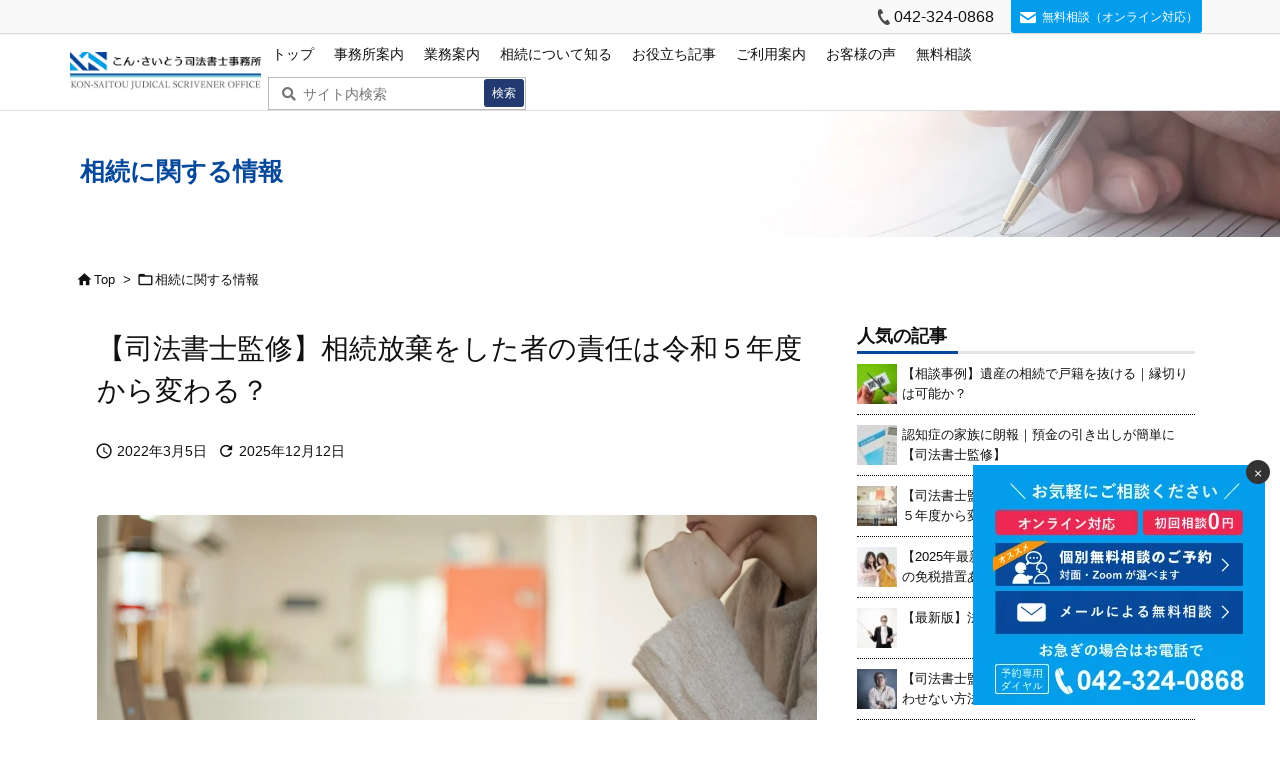

--- FILE ---
content_type: text/html; charset=UTF-8
request_url: https://www.office-kon-saitou.com/biz84
body_size: 101553
content:
<!DOCTYPE html>
<html lang="ja" itemscope itemtype="https://schema.org/WebPage">
<head prefix="og: http://ogp.me/ns# article: http://ogp.me/ns/article# fb: http://ogp.me/ns/fb#">
<meta charset="UTF-8" />
<meta http-equiv="X-UA-Compatible" content="IE=edge" />
<meta http-equiv="Content-Security-Policy" content="upgrade-insecure-requests" />
<meta name="viewport" content="width=device-width, initial-scale=1, user-scalable=yes" />
<title>【司法書士監修】相続放棄をした者の責任は令和５年度から変わる？ | 相続手続きに専門特化した　こん・さいとう司法書士事務所</title>
<meta name='robots' content='max-image-preview:large' />
<style>img:is([sizes="auto" i], [sizes^="auto," i]) { contain-intrinsic-size: 3000px 1500px }</style>
<script>        var ajaxurl = "https://www.office-kon-saitou.com/site/wp-admin/admin-ajax.php";</script>
<!-- Google Tag Manager for WordPress by gtm4wp.com -->
<script data-cfasync="false" data-pagespeed-no-defer>
var gtm4wp_datalayer_name = "dataLayer";
var dataLayer = dataLayer || [];</script>
<!-- End Google Tag Manager for WordPress by gtm4wp.com --><link rel='dns-prefetch' href='//ajax.googleapis.com' />
<link rel='preconnect' href='//fonts.googleapis.com' crossorigin />
<link rel='preconnect' href='//fonts.gstatic.com' crossorigin />
<link rel="preload" as="style" type="text/css" href="https://www.office-kon-saitou.com/site/wp-content/themes/luxeritas/style.async.min.css?v=1748325387" />
<link rel="preload" as="font" type="font/woff2" href="https://www.office-kon-saitou.com/site/wp-content/themes/luxeritas/fonts/icomoon/fonts/icomoon.woff2" crossorigin />
<link rel="preload" as="image" href="https://www.office-kon-saitou.com/site/wp-content/uploads/2020/04/70ce4b934305a2baa23bfa1a89ab0907_m.jpg" />
<link rel="canonical" href="https://www.office-kon-saitou.com/biz84" />
<link rel='shortlink' href='https://www.office-kon-saitou.com/?p=6764' />
<link rel="pingback" href="https://www.office-kon-saitou.com/site/xmlrpc.php" />
<meta name="description" content="相続放棄をしたら、相続財産については全く責任を負わなくて良いと誤解している方も多いと思います。現在の民法にどのような規定が置かれているかの解説と、今後相続放棄をした者の責任がどのように改正されようとし..." />
<meta name="theme-color" content="#4285f4">
<meta name="format-detection" content="telephone=no">
<meta name="referrer" content="no-referrer-when-downgrade" />
<meta property="og:type" content="article" />
<meta property="og:url" content="https://www.office-kon-saitou.com/biz84" />
<meta property="og:title" content="【司法書士監修】相続放棄をした者の責任は令和５年度から変わる？ | 相続手続きに専門特化した　こん・さいとう司法書士事務所" />
<meta property="og:description" content="相続放棄をしたら、相続財産については全く責任を負わなくて良いと誤解している方も多いと思います。現在の民法にどのような規定が置かれているかの解説と、今後相続放棄をした者の責任がどのよ..." />
<meta property="og:image" content="https://www.office-kon-saitou.com/site/wp-content/uploads/2020/04/70ce4b934305a2baa23bfa1a89ab0907_m.jpg" />
<meta property="og:image:width" content="1920" />
<meta property="og:image:height" content="1280" />
<meta property="og:image:alt" content="あごに手をつく女性" />
<meta property="og:site_name" content="相続手続きに専門特化した　こん・さいとう司法書士事務所" />
<meta property="og:locale" content="ja_JP" />
<meta property="article:section" content="相続に関する情報" />
<meta property="article:published_time" content="2022-03-05T12:06:00Z" />
<meta property="article:modified_time" content="2025-12-12T09:11:29Z" />
<meta name="twitter:card" content="summary" />
<meta name="twitter:domain" content="www.office-kon-saitou.com" />
<meta name="twitter:creator" content="@silkysoul1" />
<meta name="twitter:site" content="@silkysoul1" />
<style id='wp-emoji-styles-inline-css'>
img.wp-smiley, img.emoji {
display: inline !important;
border: none !important;
box-shadow: none !important;
height: 1em !important;
width: 1em !important;
margin: 0 0.07em !important;
vertical-align: -0.1em !important;
background: none !important;
padding: 0 !important;
}</style>
<style id='wp-block-library-theme-inline-css'>
@charset "UTF-8";.wp-block-archives{box-sizing:border-box}.wp-block-archives-dropdown label{display:block}.wp-block-avatar{line-height:0}.wp-block-avatar,.wp-block-avatar img{box-sizing:border-box}.wp-block-avatar.aligncenter{text-align:center}.wp-block-audio{box-sizing:border-box}.wp-block-audio :where(figcaption){margin-bottom:1em;margin-top:.5em}.wp-block-audio audio{min-width:300px;width:100%}.wp-block-button__link{align-content:center;box-sizing:border-box;cursor:pointer;display:inline-block;height:100%;text-align:center;word-break:break-word}.wp-block-button__link.aligncenter{text-align:center}.wp-block-button__link.alignright{text-align:right}:where(.wp-block-button__link){border-radius:9999px;box-shadow:none;padding:calc(.667em + 2px) calc(1.333em + 2px);text-decoration:none}.wp-block-button[style*=text-decoration] .wp-block-button__link{text-decoration:inherit}.wp-block-buttons>.wp-block-button.has-custom-width{max-width:none}.wp-block-buttons>.wp-block-button.has-custom-width .wp-block-button__link{width:100%}.wp-block-buttons>.wp-block-button.has-custom-font-size .wp-block-button__link{font-size:inherit}.wp-block-buttons>.wp-block-button.wp-block-button__width-25{width:calc(25% - var(--wp--style--block-gap,.5em)*.75)}.wp-block-buttons>.wp-block-button.wp-block-button__width-50{width:calc(50% - var(--wp--style--block-gap,.5em)*.5)}.wp-block-buttons>.wp-block-button.wp-block-button__width-75{width:calc(75% - var(--wp--style--block-gap,.5em)*.25)}.wp-block-buttons>.wp-block-button.wp-block-button__width-100{flex-basis:100%;width:100%}.wp-block-buttons.is-vertical>.wp-block-button.wp-block-button__width-25{width:25%}.wp-block-buttons.is-vertical>.wp-block-button.wp-block-button__width-50{width:50%}.wp-block-buttons.is-vertical>.wp-block-button.wp-block-button__width-75{width:75%}.wp-block-button.is-style-squared,.wp-block-button__link.wp-block-button.is-style-squared{border-radius:0}.wp-block-button.no-border-radius,.wp-block-button__link.no-border-radius{border-radius:0!important}:root :where(.wp-block-button .wp-block-button__link.is-style-outline),:root :where(.wp-block-button.is-style-outline>.wp-block-button__link){border:2px solid;padding:.667em 1.333em}:root :where(.wp-block-button .wp-block-button__link.is-style-outline:not(.has-text-color)),:root :where(.wp-block-button.is-style-outline>.wp-block-button__link:not(.has-text-color)){color:currentColor}:root :where(.wp-block-button .wp-block-button__link.is-style-outline:not(.has-background)),:root :where(.wp-block-button.is-style-outline>.wp-block-button__link:not(.has-background)){background-color:initial;background-image:none}.wp-block-buttons{box-sizing:border-box}.wp-block-buttons.is-vertical{flex-direction:column}.wp-block-buttons.is-vertical>.wp-block-button:last-child{margin-bottom:0}.wp-block-buttons>.wp-block-button{display:inline-block;margin:0}.wp-block-buttons.is-content-justification-left{justify-content:flex-start}.wp-block-buttons.is-content-justification-left.is-vertical{align-items:flex-start}.wp-block-buttons.is-content-justification-center{justify-content:center}.wp-block-buttons.is-content-justification-center.is-vertical{align-items:center}.wp-block-buttons.is-content-justification-right{justify-content:flex-end}.wp-block-buttons.is-content-justification-right.is-vertical{align-items:flex-end}.wp-block-buttons.is-content-justification-space-between{justify-content:space-between}.wp-block-buttons.aligncenter{text-align:center}.wp-block-buttons:not(.is-content-justification-space-between,.is-content-justification-right,.is-content-justification-left,.is-content-justification-center) .wp-block-button.aligncenter{margin-left:auto;margin-right:auto;width:100%}.wp-block-buttons[style*=text-decoration] .wp-block-button,.wp-block-buttons[style*=text-decoration] .wp-block-button__link{text-decoration:inherit}.wp-block-buttons.has-custom-font-size .wp-block-button__link{font-size:inherit}.wp-block-buttons .wp-block-button__link{width:100%}.wp-block-button.aligncenter,.wp-block-calendar{text-align:center}.wp-block-calendar td,.wp-block-calendar th{border:1px solid;padding:.25em}.wp-block-calendar th{font-weight:400}.wp-block-calendar caption{background-color:inherit}.wp-block-calendar table{border-collapse:collapse;width:100%}.wp-block-calendar table:where(:not(.has-text-color)){color:#40464d}.wp-block-calendar table:where(:not(.has-text-color)) td,.wp-block-calendar table:where(:not(.has-text-color)) th{border-color:#ddd}.wp-block-calendar table.has-background th{background-color:inherit}.wp-block-calendar table.has-text-color th{color:inherit}:where(.wp-block-calendar table:not(.has-background) th){background:#ddd}.wp-block-categories{box-sizing:border-box}.wp-block-categories.alignleft{margin-right:2em}.wp-block-categories.alignright{margin-left:2em}.wp-block-categories.wp-block-categories-dropdown.aligncenter{text-align:center}.wp-block-categories .wp-block-categories__label{display:block;width:100%}.wp-block-code{box-sizing:border-box}.wp-block-code code{direction:ltr;display:block;font-family:inherit;overflow-wrap:break-word;text-align:initial;white-space:pre-wrap}.wp-block-columns{align-items:normal!important;box-sizing:border-box;display:flex;flex-wrap:wrap!important}@media (min-width:782px){.wp-block-columns{flex-wrap:nowrap!important}}.wp-block-columns.are-vertically-aligned-top{align-items:flex-start}.wp-block-columns.are-vertically-aligned-center{align-items:center}.wp-block-columns.are-vertically-aligned-bottom{align-items:flex-end}@media (max-width:781px){.wp-block-columns:not(.is-not-stacked-on-mobile)>.wp-block-column{flex-basis:100%!important}}@media (min-width:782px){.wp-block-columns:not(.is-not-stacked-on-mobile)>.wp-block-column{flex-basis:0;flex-grow:1}.wp-block-columns:not(.is-not-stacked-on-mobile)>.wp-block-column[style*=flex-basis]{flex-grow:0}}.wp-block-columns.is-not-stacked-on-mobile{flex-wrap:nowrap!important}.wp-block-columns.is-not-stacked-on-mobile>.wp-block-column{flex-basis:0;flex-grow:1}.wp-block-columns.is-not-stacked-on-mobile>.wp-block-column[style*=flex-basis]{flex-grow:0}:where(.wp-block-columns){margin-bottom:1.75em}:where(.wp-block-columns.has-background){padding:1.25em 2.375em}.wp-block-column{flex-grow:1;min-width:0;overflow-wrap:break-word;word-break:break-word}.wp-block-column.is-vertically-aligned-top{align-self:flex-start}.wp-block-column.is-vertically-aligned-center{align-self:center}.wp-block-column.is-vertically-aligned-bottom{align-self:flex-end}.wp-block-column.is-vertically-aligned-stretch{align-self:stretch}.wp-block-column.is-vertically-aligned-bottom,.wp-block-column.is-vertically-aligned-center,.wp-block-column.is-vertically-aligned-top{width:100%}.wp-block-post-comments{box-sizing:border-box}.wp-block-post-comments .alignleft{float:left}.wp-block-post-comments .alignright{float:right}.wp-block-post-comments .navigation:after{clear:both;content:"";display:table}.wp-block-post-comments .commentlist{clear:both;list-style:none;margin:0;padding:0}.wp-block-post-comments .commentlist .comment{min-height:2.25em;padding-left:3.25em}.wp-block-post-comments .commentlist .comment p{font-size:1em;line-height:1.8;margin:1em 0}.wp-block-post-comments .commentlist .children{list-style:none;margin:0;padding:0}.wp-block-post-comments .comment-author{line-height:1.5}.wp-block-post-comments .comment-author .avatar{border-radius:1.5em;display:block;float:left;height:2.5em;margin-right:.75em;margin-top:.5em;width:2.5em}.wp-block-post-comments .comment-author cite{font-style:normal}.wp-block-post-comments .comment-meta{font-size:.875em;line-height:1.5}.wp-block-post-comments .comment-meta b{font-weight:400}.wp-block-post-comments .comment-meta .comment-awaiting-moderation{display:block;margin-bottom:1em;margin-top:1em}.wp-block-post-comments .comment-body .commentmetadata{font-size:.875em}.wp-block-post-comments .comment-form-author label,.wp-block-post-comments .comment-form-comment label,.wp-block-post-comments .comment-form-email label,.wp-block-post-comments .comment-form-url label{display:block;margin-bottom:.25em}.wp-block-post-comments .comment-form input:not([type=submit]):not([type=checkbox]),.wp-block-post-comments .comment-form textarea{box-sizing:border-box;display:block;width:100%}.wp-block-post-comments .comment-form-cookies-consent{display:flex;gap:.25em}.wp-block-post-comments .comment-form-cookies-consent #wp-comment-cookies-consent{margin-top:.35em}.wp-block-post-comments .comment-reply-title{margin-bottom:0}.wp-block-post-comments .comment-reply-title :where(small){font-size:var(--wp--preset--font-size--medium,smaller);margin-left:.5em}.wp-block-post-comments .reply{font-size:.875em;margin-bottom:1.4em}.wp-block-post-comments input:not([type=submit]),.wp-block-post-comments textarea{border:1px solid #949494;font-family:inherit;font-size:1em}.wp-block-post-comments input:not([type=submit]):not([type=checkbox]),.wp-block-post-comments textarea{padding:calc(.667em + 2px)}:where(.wp-block-post-comments input[type=submit]){border:none}.wp-block-comments{box-sizing:border-box}.wp-block-comments-pagination>.wp-block-comments-pagination-next,.wp-block-comments-pagination>.wp-block-comments-pagination-numbers,.wp-block-comments-pagination>.wp-block-comments-pagination-previous{font-size:inherit;margin-bottom:.5em;margin-right:.5em}.wp-block-comments-pagination>.wp-block-comments-pagination-next:last-child,.wp-block-comments-pagination>.wp-block-comments-pagination-numbers:last-child,.wp-block-comments-pagination>.wp-block-comments-pagination-previous:last-child{margin-right:0}.wp-block-comments-pagination .wp-block-comments-pagination-previous-arrow{display:inline-block;margin-right:1ch}.wp-block-comments-pagination .wp-block-comments-pagination-previous-arrow:not(.is-arrow-chevron){transform:scaleX(1)}.wp-block-comments-pagination .wp-block-comments-pagination-next-arrow{display:inline-block;margin-left:1ch}.wp-block-comments-pagination .wp-block-comments-pagination-next-arrow:not(.is-arrow-chevron){transform:scaleX(1)}.wp-block-comments-pagination.aligncenter{justify-content:center}.wp-block-comment-template{box-sizing:border-box;list-style:none;margin-bottom:0;max-width:100%;padding:0}.wp-block-comment-template li{clear:both}.wp-block-comment-template ol{list-style:none;margin-bottom:0;max-width:100%;padding-left:2rem}.wp-block-comment-template.alignleft{float:left}.wp-block-comment-template.aligncenter{margin-left:auto;margin-right:auto;width:fit-content}.wp-block-comment-template.alignright{float:right}.wp-block-comment-date{box-sizing:border-box}.comment-awaiting-moderation{display:block;font-size:.875em;line-height:1.5}.wp-block-comment-author-name,.wp-block-comment-content,.wp-block-comment-edit-link,.wp-block-comment-reply-link{box-sizing:border-box}.wp-block-cover,.wp-block-cover-image{align-items:center;background-position:50%;box-sizing:border-box;display:flex;justify-content:center;min-height:430px;overflow:hidden;overflow:clip;padding:1em;position:relative}.wp-block-cover .has-background-dim:not([class*=-background-color]),.wp-block-cover-image .has-background-dim:not([class*=-background-color]),.wp-block-cover-image.has-background-dim:not([class*=-background-color]),.wp-block-cover.has-background-dim:not([class*=-background-color]){background-color:#000}.wp-block-cover .has-background-dim.has-background-gradient,.wp-block-cover-image .has-background-dim.has-background-gradient{background-color:initial}.wp-block-cover-image.has-background-dim:before,.wp-block-cover.has-background-dim:before{background-color:inherit;content:""}.wp-block-cover .wp-block-cover__background,.wp-block-cover .wp-block-cover__gradient-background,.wp-block-cover-image .wp-block-cover__background,.wp-block-cover-image .wp-block-cover__gradient-background,.wp-block-cover-image.has-background-dim:not(.has-background-gradient):before,.wp-block-cover.has-background-dim:not(.has-background-gradient):before{bottom:0;left:0;opacity:.5;position:absolute;right:0;top:0}.wp-block-cover-image.has-background-dim.has-background-dim-10 .wp-block-cover__background,.wp-block-cover-image.has-background-dim.has-background-dim-10 .wp-block-cover__gradient-background,.wp-block-cover-image.has-background-dim.has-background-dim-10:not(.has-background-gradient):before,.wp-block-cover.has-background-dim.has-background-dim-10 .wp-block-cover__background,.wp-block-cover.has-background-dim.has-background-dim-10 .wp-block-cover__gradient-background,.wp-block-cover.has-background-dim.has-background-dim-10:not(.has-background-gradient):before{opacity:.1}.wp-block-cover-image.has-background-dim.has-background-dim-20 .wp-block-cover__background,.wp-block-cover-image.has-background-dim.has-background-dim-20 .wp-block-cover__gradient-background,.wp-block-cover-image.has-background-dim.has-background-dim-20:not(.has-background-gradient):before,.wp-block-cover.has-background-dim.has-background-dim-20 .wp-block-cover__background,.wp-block-cover.has-background-dim.has-background-dim-20 .wp-block-cover__gradient-background,.wp-block-cover.has-background-dim.has-background-dim-20:not(.has-background-gradient):before{opacity:.2}.wp-block-cover-image.has-background-dim.has-background-dim-30 .wp-block-cover__background,.wp-block-cover-image.has-background-dim.has-background-dim-30 .wp-block-cover__gradient-background,.wp-block-cover-image.has-background-dim.has-background-dim-30:not(.has-background-gradient):before,.wp-block-cover.has-background-dim.has-background-dim-30 .wp-block-cover__background,.wp-block-cover.has-background-dim.has-background-dim-30 .wp-block-cover__gradient-background,.wp-block-cover.has-background-dim.has-background-dim-30:not(.has-background-gradient):before{opacity:.3}.wp-block-cover-image.has-background-dim.has-background-dim-40 .wp-block-cover__background,.wp-block-cover-image.has-background-dim.has-background-dim-40 .wp-block-cover__gradient-background,.wp-block-cover-image.has-background-dim.has-background-dim-40:not(.has-background-gradient):before,.wp-block-cover.has-background-dim.has-background-dim-40 .wp-block-cover__background,.wp-block-cover.has-background-dim.has-background-dim-40 .wp-block-cover__gradient-background,.wp-block-cover.has-background-dim.has-background-dim-40:not(.has-background-gradient):before{opacity:.4}.wp-block-cover-image.has-background-dim.has-background-dim-50 .wp-block-cover__background,.wp-block-cover-image.has-background-dim.has-background-dim-50 .wp-block-cover__gradient-background,.wp-block-cover-image.has-background-dim.has-background-dim-50:not(.has-background-gradient):before,.wp-block-cover.has-background-dim.has-background-dim-50 .wp-block-cover__background,.wp-block-cover.has-background-dim.has-background-dim-50 .wp-block-cover__gradient-background,.wp-block-cover.has-background-dim.has-background-dim-50:not(.has-background-gradient):before{opacity:.5}.wp-block-cover-image.has-background-dim.has-background-dim-60 .wp-block-cover__background,.wp-block-cover-image.has-background-dim.has-background-dim-60 .wp-block-cover__gradient-background,.wp-block-cover-image.has-background-dim.has-background-dim-60:not(.has-background-gradient):before,.wp-block-cover.has-background-dim.has-background-dim-60 .wp-block-cover__background,.wp-block-cover.has-background-dim.has-background-dim-60 .wp-block-cover__gradient-background,.wp-block-cover.has-background-dim.has-background-dim-60:not(.has-background-gradient):before{opacity:.6}.wp-block-cover-image.has-background-dim.has-background-dim-70 .wp-block-cover__background,.wp-block-cover-image.has-background-dim.has-background-dim-70 .wp-block-cover__gradient-background,.wp-block-cover-image.has-background-dim.has-background-dim-70:not(.has-background-gradient):before,.wp-block-cover.has-background-dim.has-background-dim-70 .wp-block-cover__background,.wp-block-cover.has-background-dim.has-background-dim-70 .wp-block-cover__gradient-background,.wp-block-cover.has-background-dim.has-background-dim-70:not(.has-background-gradient):before{opacity:.7}.wp-block-cover-image.has-background-dim.has-background-dim-80 .wp-block-cover__background,.wp-block-cover-image.has-background-dim.has-background-dim-80 .wp-block-cover__gradient-background,.wp-block-cover-image.has-background-dim.has-background-dim-80:not(.has-background-gradient):before,.wp-block-cover.has-background-dim.has-background-dim-80 .wp-block-cover__background,.wp-block-cover.has-background-dim.has-background-dim-80 .wp-block-cover__gradient-background,.wp-block-cover.has-background-dim.has-background-dim-80:not(.has-background-gradient):before{opacity:.8}.wp-block-cover-image.has-background-dim.has-background-dim-90 .wp-block-cover__background,.wp-block-cover-image.has-background-dim.has-background-dim-90 .wp-block-cover__gradient-background,.wp-block-cover-image.has-background-dim.has-background-dim-90:not(.has-background-gradient):before,.wp-block-cover.has-background-dim.has-background-dim-90 .wp-block-cover__background,.wp-block-cover.has-background-dim.has-background-dim-90 .wp-block-cover__gradient-background,.wp-block-cover.has-background-dim.has-background-dim-90:not(.has-background-gradient):before{opacity:.9}.wp-block-cover-image.has-background-dim.has-background-dim-100 .wp-block-cover__background,.wp-block-cover-image.has-background-dim.has-background-dim-100 .wp-block-cover__gradient-background,.wp-block-cover-image.has-background-dim.has-background-dim-100:not(.has-background-gradient):before,.wp-block-cover.has-background-dim.has-background-dim-100 .wp-block-cover__background,.wp-block-cover.has-background-dim.has-background-dim-100 .wp-block-cover__gradient-background,.wp-block-cover.has-background-dim.has-background-dim-100:not(.has-background-gradient):before{opacity:1}.wp-block-cover .wp-block-cover__background.has-background-dim.has-background-dim-0,.wp-block-cover .wp-block-cover__gradient-background.has-background-dim.has-background-dim-0,.wp-block-cover-image .wp-block-cover__background.has-background-dim.has-background-dim-0,.wp-block-cover-image .wp-block-cover__gradient-background.has-background-dim.has-background-dim-0{opacity:0}.wp-block-cover .wp-block-cover__background.has-background-dim.has-background-dim-10,.wp-block-cover .wp-block-cover__gradient-background.has-background-dim.has-background-dim-10,.wp-block-cover-image .wp-block-cover__background.has-background-dim.has-background-dim-10,.wp-block-cover-image .wp-block-cover__gradient-background.has-background-dim.has-background-dim-10{opacity:.1}.wp-block-cover .wp-block-cover__background.has-background-dim.has-background-dim-20,.wp-block-cover .wp-block-cover__gradient-background.has-background-dim.has-background-dim-20,.wp-block-cover-image .wp-block-cover__background.has-background-dim.has-background-dim-20,.wp-block-cover-image .wp-block-cover__gradient-background.has-background-dim.has-background-dim-20{opacity:.2}.wp-block-cover .wp-block-cover__background.has-background-dim.has-background-dim-30,.wp-block-cover .wp-block-cover__gradient-background.has-background-dim.has-background-dim-30,.wp-block-cover-image .wp-block-cover__background.has-background-dim.has-background-dim-30,.wp-block-cover-image .wp-block-cover__gradient-background.has-background-dim.has-background-dim-30{opacity:.3}.wp-block-cover .wp-block-cover__background.has-background-dim.has-background-dim-40,.wp-block-cover .wp-block-cover__gradient-background.has-background-dim.has-background-dim-40,.wp-block-cover-image .wp-block-cover__background.has-background-dim.has-background-dim-40,.wp-block-cover-image .wp-block-cover__gradient-background.has-background-dim.has-background-dim-40{opacity:.4}.wp-block-cover .wp-block-cover__background.has-background-dim.has-background-dim-50,.wp-block-cover .wp-block-cover__gradient-background.has-background-dim.has-background-dim-50,.wp-block-cover-image .wp-block-cover__background.has-background-dim.has-background-dim-50,.wp-block-cover-image .wp-block-cover__gradient-background.has-background-dim.has-background-dim-50{opacity:.5}.wp-block-cover .wp-block-cover__background.has-background-dim.has-background-dim-60,.wp-block-cover .wp-block-cover__gradient-background.has-background-dim.has-background-dim-60,.wp-block-cover-image .wp-block-cover__background.has-background-dim.has-background-dim-60,.wp-block-cover-image .wp-block-cover__gradient-background.has-background-dim.has-background-dim-60{opacity:.6}.wp-block-cover .wp-block-cover__background.has-background-dim.has-background-dim-70,.wp-block-cover .wp-block-cover__gradient-background.has-background-dim.has-background-dim-70,.wp-block-cover-image .wp-block-cover__background.has-background-dim.has-background-dim-70,.wp-block-cover-image .wp-block-cover__gradient-background.has-background-dim.has-background-dim-70{opacity:.7}.wp-block-cover .wp-block-cover__background.has-background-dim.has-background-dim-80,.wp-block-cover .wp-block-cover__gradient-background.has-background-dim.has-background-dim-80,.wp-block-cover-image .wp-block-cover__background.has-background-dim.has-background-dim-80,.wp-block-cover-image .wp-block-cover__gradient-background.has-background-dim.has-background-dim-80{opacity:.8}.wp-block-cover .wp-block-cover__background.has-background-dim.has-background-dim-90,.wp-block-cover .wp-block-cover__gradient-background.has-background-dim.has-background-dim-90,.wp-block-cover-image .wp-block-cover__background.has-background-dim.has-background-dim-90,.wp-block-cover-image .wp-block-cover__gradient-background.has-background-dim.has-background-dim-90{opacity:.9}.wp-block-cover .wp-block-cover__background.has-background-dim.has-background-dim-100,.wp-block-cover .wp-block-cover__gradient-background.has-background-dim.has-background-dim-100,.wp-block-cover-image .wp-block-cover__background.has-background-dim.has-background-dim-100,.wp-block-cover-image .wp-block-cover__gradient-background.has-background-dim.has-background-dim-100{opacity:1}.wp-block-cover-image.alignleft,.wp-block-cover-image.alignright,.wp-block-cover.alignleft,.wp-block-cover.alignright{max-width:420px;width:100%}.wp-block-cover-image.aligncenter,.wp-block-cover-image.alignleft,.wp-block-cover-image.alignright,.wp-block-cover.aligncenter,.wp-block-cover.alignleft,.wp-block-cover.alignright{display:flex}.wp-block-cover .wp-block-cover__inner-container,.wp-block-cover-image .wp-block-cover__inner-container{color:inherit;position:relative;width:100%}.wp-block-cover-image.is-position-top-left,.wp-block-cover.is-position-top-left{align-items:flex-start;justify-content:flex-start}.wp-block-cover-image.is-position-top-center,.wp-block-cover.is-position-top-center{align-items:flex-start;justify-content:center}.wp-block-cover-image.is-position-top-right,.wp-block-cover.is-position-top-right{align-items:flex-start;justify-content:flex-end}.wp-block-cover-image.is-position-center-left,.wp-block-cover.is-position-center-left{align-items:center;justify-content:flex-start}.wp-block-cover-image.is-position-center-center,.wp-block-cover.is-position-center-center{align-items:center;justify-content:center}.wp-block-cover-image.is-position-center-right,.wp-block-cover.is-position-center-right{align-items:center;justify-content:flex-end}.wp-block-cover-image.is-position-bottom-left,.wp-block-cover.is-position-bottom-left{align-items:flex-end;justify-content:flex-start}.wp-block-cover-image.is-position-bottom-center,.wp-block-cover.is-position-bottom-center{align-items:flex-end;justify-content:center}.wp-block-cover-image.is-position-bottom-right,.wp-block-cover.is-position-bottom-right{align-items:flex-end;justify-content:flex-end}.wp-block-cover-image.has-custom-content-position.has-custom-content-position .wp-block-cover__inner-container,.wp-block-cover.has-custom-content-position.has-custom-content-position .wp-block-cover__inner-container{margin:0}.wp-block-cover-image.has-custom-content-position.has-custom-content-position.is-position-bottom-left .wp-block-cover__inner-container,.wp-block-cover-image.has-custom-content-position.has-custom-content-position.is-position-bottom-right .wp-block-cover__inner-container,.wp-block-cover-image.has-custom-content-position.has-custom-content-position.is-position-center-left .wp-block-cover__inner-container,.wp-block-cover-image.has-custom-content-position.has-custom-content-position.is-position-center-right .wp-block-cover__inner-container,.wp-block-cover-image.has-custom-content-position.has-custom-content-position.is-position-top-left .wp-block-cover__inner-container,.wp-block-cover-image.has-custom-content-position.has-custom-content-position.is-position-top-right .wp-block-cover__inner-container,.wp-block-cover.has-custom-content-position.has-custom-content-position.is-position-bottom-left .wp-block-cover__inner-container,.wp-block-cover.has-custom-content-position.has-custom-content-position.is-position-bottom-right .wp-block-cover__inner-container,.wp-block-cover.has-custom-content-position.has-custom-content-position.is-position-center-left .wp-block-cover__inner-container,.wp-block-cover.has-custom-content-position.has-custom-content-position.is-position-center-right .wp-block-cover__inner-container,.wp-block-cover.has-custom-content-position.has-custom-content-position.is-position-top-left .wp-block-cover__inner-container,.wp-block-cover.has-custom-content-position.has-custom-content-position.is-position-top-right .wp-block-cover__inner-container{margin:0;width:auto}.wp-block-cover .wp-block-cover__image-background,.wp-block-cover video.wp-block-cover__video-background,.wp-block-cover-image .wp-block-cover__image-background,.wp-block-cover-image video.wp-block-cover__video-background{border:none;bottom:0;box-shadow:none;height:100%;left:0;margin:0;max-height:none;max-width:none;object-fit:cover;outline:none;padding:0;position:absolute;right:0;top:0;width:100%}.wp-block-cover-image.has-parallax,.wp-block-cover.has-parallax,.wp-block-cover__image-background.has-parallax,video.wp-block-cover__video-background.has-parallax{background-attachment:fixed;background-repeat:no-repeat;background-size:cover}@supports (-webkit-touch-callout:inherit){.wp-block-cover-image.has-parallax,.wp-block-cover.has-parallax,.wp-block-cover__image-background.has-parallax,video.wp-block-cover__video-background.has-parallax{background-attachment:scroll}}@media (prefers-reduced-motion:reduce){.wp-block-cover-image.has-parallax,.wp-block-cover.has-parallax,.wp-block-cover__image-background.has-parallax,video.wp-block-cover__video-background.has-parallax{background-attachment:scroll}}.wp-block-cover-image.is-repeated,.wp-block-cover.is-repeated,.wp-block-cover__image-background.is-repeated,video.wp-block-cover__video-background.is-repeated{background-repeat:repeat;background-size:auto}.wp-block-cover-image-text,.wp-block-cover-image-text a,.wp-block-cover-image-text a:active,.wp-block-cover-image-text a:focus,.wp-block-cover-image-text a:hover,.wp-block-cover-text,.wp-block-cover-text a,.wp-block-cover-text a:active,.wp-block-cover-text a:focus,.wp-block-cover-text a:hover,section.wp-block-cover-image h2,section.wp-block-cover-image h2 a,section.wp-block-cover-image h2 a:active,section.wp-block-cover-image h2 a:focus,section.wp-block-cover-image h2 a:hover{color:#fff}.wp-block-cover-image .wp-block-cover.has-left-content{justify-content:flex-start}.wp-block-cover-image .wp-block-cover.has-right-content{justify-content:flex-end}.wp-block-cover-image.has-left-content .wp-block-cover-image-text,.wp-block-cover.has-left-content .wp-block-cover-text,section.wp-block-cover-image.has-left-content>h2{margin-left:0;text-align:left}.wp-block-cover-image.has-right-content .wp-block-cover-image-text,.wp-block-cover.has-right-content .wp-block-cover-text,section.wp-block-cover-image.has-right-content>h2{margin-right:0;text-align:right}.wp-block-cover .wp-block-cover-text,.wp-block-cover-image .wp-block-cover-image-text,section.wp-block-cover-image>h2{font-size:2em;line-height:1.25;margin-bottom:0;max-width:840px;padding:.44em;text-align:center;z-index:1}:where(.wp-block-cover-image:not(.has-text-color)),:where(.wp-block-cover:not(.has-text-color)){color:#fff}:where(.wp-block-cover-image.is-light:not(.has-text-color)),:where(.wp-block-cover.is-light:not(.has-text-color)){color:#000}:root :where(.wp-block-cover h1:not(.has-text-color)),:root :where(.wp-block-cover h2:not(.has-text-color)),:root :where(.wp-block-cover h3:not(.has-text-color)),:root :where(.wp-block-cover h4:not(.has-text-color)),:root :where(.wp-block-cover h5:not(.has-text-color)),:root :where(.wp-block-cover h6:not(.has-text-color)),:root :where(.wp-block-cover p:not(.has-text-color)){color:inherit}body:not(.editor-styles-wrapper) .wp-block-cover:not(.wp-block-cover:has(.wp-block-cover__background+.wp-block-cover__inner-container)) .wp-block-cover__image-background,body:not(.editor-styles-wrapper) .wp-block-cover:not(.wp-block-cover:has(.wp-block-cover__background+.wp-block-cover__inner-container)) .wp-block-cover__video-background{z-index:0}body:not(.editor-styles-wrapper) .wp-block-cover:not(.wp-block-cover:has(.wp-block-cover__background+.wp-block-cover__inner-container)) .wp-block-cover__background,body:not(.editor-styles-wrapper) .wp-block-cover:not(.wp-block-cover:has(.wp-block-cover__background+.wp-block-cover__inner-container)) .wp-block-cover__gradient-background,body:not(.editor-styles-wrapper) .wp-block-cover:not(.wp-block-cover:has(.wp-block-cover__background+.wp-block-cover__inner-container)) .wp-block-cover__inner-container,body:not(.editor-styles-wrapper) .wp-block-cover:not(.wp-block-cover:has(.wp-block-cover__background+.wp-block-cover__inner-container)).has-background-dim:not(.has-background-gradient):before{z-index:1}.has-modal-open body:not(.editor-styles-wrapper) .wp-block-cover:not(.wp-block-cover:has(.wp-block-cover__background+.wp-block-cover__inner-container)) .wp-block-cover__inner-container{z-index:auto}.wp-block-details{box-sizing:border-box}.wp-block-details summary{cursor:pointer}.wp-block-embed.alignleft,.wp-block-embed.alignright,.wp-block[data-align=left]>[data-type="core/embed"],.wp-block[data-align=right]>[data-type="core/embed"]{max-width:360px;width:100%}.wp-block-embed.alignleft .wp-block-embed__wrapper,.wp-block-embed.alignright .wp-block-embed__wrapper,.wp-block[data-align=left]>[data-type="core/embed"] .wp-block-embed__wrapper,.wp-block[data-align=right]>[data-type="core/embed"] .wp-block-embed__wrapper{min-width:280px}.wp-block-cover .wp-block-embed{min-height:240px;min-width:320px}.wp-block-embed{overflow-wrap:break-word}.wp-block-embed :where(figcaption){margin-bottom:1em;margin-top:.5em}.wp-block-embed iframe{max-width:100%}.wp-block-embed__wrapper{position:relative}.wp-embed-responsive .wp-has-aspect-ratio .wp-block-embed__wrapper:before{content:"";display:block;padding-top:50%}.wp-embed-responsive .wp-has-aspect-ratio iframe{bottom:0;height:100%;left:0;position:absolute;right:0;top:0;width:100%}.wp-embed-responsive .wp-embed-aspect-21-9 .wp-block-embed__wrapper:before{padding-top:42.85%}.wp-embed-responsive .wp-embed-aspect-18-9 .wp-block-embed__wrapper:before{padding-top:50%}.wp-embed-responsive .wp-embed-aspect-16-9 .wp-block-embed__wrapper:before{padding-top:56.25%}.wp-embed-responsive .wp-embed-aspect-4-3 .wp-block-embed__wrapper:before{padding-top:75%}.wp-embed-responsive .wp-embed-aspect-1-1 .wp-block-embed__wrapper:before{padding-top:100%}.wp-embed-responsive .wp-embed-aspect-9-16 .wp-block-embed__wrapper:before{padding-top:177.77%}.wp-embed-responsive .wp-embed-aspect-1-2 .wp-block-embed__wrapper:before{padding-top:200%}.wp-block-file{box-sizing:border-box}.wp-block-file:not(.wp-element-button){font-size:.8em}.wp-block-file.aligncenter{text-align:center}.wp-block-file.alignright{text-align:right}.wp-block-file *+.wp-block-file__button{margin-left:.75em}:where(.wp-block-file){margin-bottom:1.5em}.wp-block-file__embed{margin-bottom:1em}:where(.wp-block-file__button){border-radius:2em;display:inline-block;padding:.5em 1em}:where(.wp-block-file__button):is(a):active,:where(.wp-block-file__button):is(a):focus,:where(.wp-block-file__button):is(a):hover,:where(.wp-block-file__button):is(a):visited{box-shadow:none;color:#fff;opacity:.85;text-decoration:none}.wp-block-form-input__label{display:flex;flex-direction:column;gap:.25em;margin-bottom:.5em;width:100%}.wp-block-form-input__label.is-label-inline{align-items:center;flex-direction:row;gap:.5em}.wp-block-form-input__label.is-label-inline .wp-block-form-input__label-content{margin-bottom:.5em}.wp-block-form-input__label:has(input[type=checkbox]){flex-direction:row;width:fit-content}.wp-block-form-input__label:has(input[type=checkbox]) .wp-block-form-input__label-content{margin:0}.wp-block-form-input__label:has(.wp-block-form-input__label-content+input[type=checkbox]){flex-direction:row-reverse}.wp-block-form-input__label-content{width:fit-content}.wp-block-form-input__input{font-size:1em;margin-bottom:.5em;padding:0 .5em}.wp-block-form-input__input[type=date],.wp-block-form-input__input[type=datetime-local],.wp-block-form-input__input[type=datetime],.wp-block-form-input__input[type=email],.wp-block-form-input__input[type=month],.wp-block-form-input__input[type=number],.wp-block-form-input__input[type=password],.wp-block-form-input__input[type=search],.wp-block-form-input__input[type=tel],.wp-block-form-input__input[type=text],.wp-block-form-input__input[type=time],.wp-block-form-input__input[type=url],.wp-block-form-input__input[type=week]{border:1px solid;line-height:2;min-height:2em}textarea.wp-block-form-input__input{min-height:10em}.blocks-gallery-grid:not(.has-nested-images),.wp-block-gallery:not(.has-nested-images){display:flex;flex-wrap:wrap;list-style-type:none;margin:0;padding:0}.blocks-gallery-grid:not(.has-nested-images) .blocks-gallery-image,.blocks-gallery-grid:not(.has-nested-images) .blocks-gallery-item,.wp-block-gallery:not(.has-nested-images) .blocks-gallery-image,.wp-block-gallery:not(.has-nested-images) .blocks-gallery-item{display:flex;flex-direction:column;flex-grow:1;justify-content:center;margin:0 1em 1em 0;position:relative;width:calc(50% - 1em)}.blocks-gallery-grid:not(.has-nested-images) .blocks-gallery-image:nth-of-type(2n),.blocks-gallery-grid:not(.has-nested-images) .blocks-gallery-item:nth-of-type(2n),.wp-block-gallery:not(.has-nested-images) .blocks-gallery-image:nth-of-type(2n),.wp-block-gallery:not(.has-nested-images) .blocks-gallery-item:nth-of-type(2n){margin-right:0}.blocks-gallery-grid:not(.has-nested-images) .blocks-gallery-image figure,.blocks-gallery-grid:not(.has-nested-images) .blocks-gallery-item figure,.wp-block-gallery:not(.has-nested-images) .blocks-gallery-image figure,.wp-block-gallery:not(.has-nested-images) .blocks-gallery-item figure{align-items:flex-end;display:flex;height:100%;justify-content:flex-start;margin:0}.blocks-gallery-grid:not(.has-nested-images) .blocks-gallery-image img,.blocks-gallery-grid:not(.has-nested-images) .blocks-gallery-item img,.wp-block-gallery:not(.has-nested-images) .blocks-gallery-image img,.wp-block-gallery:not(.has-nested-images) .blocks-gallery-item img{display:block;height:auto;max-width:100%;width:auto}.blocks-gallery-grid:not(.has-nested-images) .blocks-gallery-image figcaption,.blocks-gallery-grid:not(.has-nested-images) .blocks-gallery-item figcaption,.wp-block-gallery:not(.has-nested-images) .blocks-gallery-image figcaption,.wp-block-gallery:not(.has-nested-images) .blocks-gallery-item figcaption{background:linear-gradient(0deg,#000000b3,#0000004d 70%,#0000);bottom:0;box-sizing:border-box;color:#fff;font-size:.8em;margin:0;max-height:100%;overflow:auto;padding:3em .77em .7em;position:absolute;text-align:center;width:100%;z-index:2}.blocks-gallery-grid:not(.has-nested-images) .blocks-gallery-image figcaption img,.blocks-gallery-grid:not(.has-nested-images) .blocks-gallery-item figcaption img,.wp-block-gallery:not(.has-nested-images) .blocks-gallery-image figcaption img,.wp-block-gallery:not(.has-nested-images) .blocks-gallery-item figcaption img{display:inline}.blocks-gallery-grid:not(.has-nested-images) figcaption,.wp-block-gallery:not(.has-nested-images) figcaption{flex-grow:1}.blocks-gallery-grid:not(.has-nested-images).is-cropped .blocks-gallery-image a,.blocks-gallery-grid:not(.has-nested-images).is-cropped .blocks-gallery-image img,.blocks-gallery-grid:not(.has-nested-images).is-cropped .blocks-gallery-item a,.blocks-gallery-grid:not(.has-nested-images).is-cropped .blocks-gallery-item img,.wp-block-gallery:not(.has-nested-images).is-cropped .blocks-gallery-image a,.wp-block-gallery:not(.has-nested-images).is-cropped .blocks-gallery-image img,.wp-block-gallery:not(.has-nested-images).is-cropped .blocks-gallery-item a,.wp-block-gallery:not(.has-nested-images).is-cropped .blocks-gallery-item img{flex:1;height:100%;object-fit:cover;width:100%}.blocks-gallery-grid:not(.has-nested-images).columns-1 .blocks-gallery-image,.blocks-gallery-grid:not(.has-nested-images).columns-1 .blocks-gallery-item,.wp-block-gallery:not(.has-nested-images).columns-1 .blocks-gallery-image,.wp-block-gallery:not(.has-nested-images).columns-1 .blocks-gallery-item{margin-right:0;width:100%}@media (min-width:600px){.blocks-gallery-grid:not(.has-nested-images).columns-3 .blocks-gallery-image,.blocks-gallery-grid:not(.has-nested-images).columns-3 .blocks-gallery-item,.wp-block-gallery:not(.has-nested-images).columns-3 .blocks-gallery-image,.wp-block-gallery:not(.has-nested-images).columns-3 .blocks-gallery-item{margin-right:1em;width:calc(33.33333% - .66667em)}.blocks-gallery-grid:not(.has-nested-images).columns-4 .blocks-gallery-image,.blocks-gallery-grid:not(.has-nested-images).columns-4 .blocks-gallery-item,.wp-block-gallery:not(.has-nested-images).columns-4 .blocks-gallery-image,.wp-block-gallery:not(.has-nested-images).columns-4 .blocks-gallery-item{margin-right:1em;width:calc(25% - .75em)}.blocks-gallery-grid:not(.has-nested-images).columns-5 .blocks-gallery-image,.blocks-gallery-grid:not(.has-nested-images).columns-5 .blocks-gallery-item,.wp-block-gallery:not(.has-nested-images).columns-5 .blocks-gallery-image,.wp-block-gallery:not(.has-nested-images).columns-5 .blocks-gallery-item{margin-right:1em;width:calc(20% - .8em)}.blocks-gallery-grid:not(.has-nested-images).columns-6 .blocks-gallery-image,.blocks-gallery-grid:not(.has-nested-images).columns-6 .blocks-gallery-item,.wp-block-gallery:not(.has-nested-images).columns-6 .blocks-gallery-image,.wp-block-gallery:not(.has-nested-images).columns-6 .blocks-gallery-item{margin-right:1em;width:calc(16.66667% - .83333em)}.blocks-gallery-grid:not(.has-nested-images).columns-7 .blocks-gallery-image,.blocks-gallery-grid:not(.has-nested-images).columns-7 .blocks-gallery-item,.wp-block-gallery:not(.has-nested-images).columns-7 .blocks-gallery-image,.wp-block-gallery:not(.has-nested-images).columns-7 .blocks-gallery-item{margin-right:1em;width:calc(14.28571% - .85714em)}.blocks-gallery-grid:not(.has-nested-images).columns-8 .blocks-gallery-image,.blocks-gallery-grid:not(.has-nested-images).columns-8 .blocks-gallery-item,.wp-block-gallery:not(.has-nested-images).columns-8 .blocks-gallery-image,.wp-block-gallery:not(.has-nested-images).columns-8 .blocks-gallery-item{margin-right:1em;width:calc(12.5% - .875em)}.blocks-gallery-grid:not(.has-nested-images).columns-1 .blocks-gallery-image:nth-of-type(1n),.blocks-gallery-grid:not(.has-nested-images).columns-1 .blocks-gallery-item:nth-of-type(1n),.blocks-gallery-grid:not(.has-nested-images).columns-2 .blocks-gallery-image:nth-of-type(2n),.blocks-gallery-grid:not(.has-nested-images).columns-2 .blocks-gallery-item:nth-of-type(2n),.blocks-gallery-grid:not(.has-nested-images).columns-3 .blocks-gallery-image:nth-of-type(3n),.blocks-gallery-grid:not(.has-nested-images).columns-3 .blocks-gallery-item:nth-of-type(3n),.blocks-gallery-grid:not(.has-nested-images).columns-4 .blocks-gallery-image:nth-of-type(4n),.blocks-gallery-grid:not(.has-nested-images).columns-4 .blocks-gallery-item:nth-of-type(4n),.blocks-gallery-grid:not(.has-nested-images).columns-5 .blocks-gallery-image:nth-of-type(5n),.blocks-gallery-grid:not(.has-nested-images).columns-5 .blocks-gallery-item:nth-of-type(5n),.blocks-gallery-grid:not(.has-nested-images).columns-6 .blocks-gallery-image:nth-of-type(6n),.blocks-gallery-grid:not(.has-nested-images).columns-6 .blocks-gallery-item:nth-of-type(6n),.blocks-gallery-grid:not(.has-nested-images).columns-7 .blocks-gallery-image:nth-of-type(7n),.blocks-gallery-grid:not(.has-nested-images).columns-7 .blocks-gallery-item:nth-of-type(7n),.blocks-gallery-grid:not(.has-nested-images).columns-8 .blocks-gallery-image:nth-of-type(8n),.blocks-gallery-grid:not(.has-nested-images).columns-8 .blocks-gallery-item:nth-of-type(8n),.wp-block-gallery:not(.has-nested-images).columns-1 .blocks-gallery-image:nth-of-type(1n),.wp-block-gallery:not(.has-nested-images).columns-1 .blocks-gallery-item:nth-of-type(1n),.wp-block-gallery:not(.has-nested-images).columns-2 .blocks-gallery-image:nth-of-type(2n),.wp-block-gallery:not(.has-nested-images).columns-2 .blocks-gallery-item:nth-of-type(2n),.wp-block-gallery:not(.has-nested-images).columns-3 .blocks-gallery-image:nth-of-type(3n),.wp-block-gallery:not(.has-nested-images).columns-3 .blocks-gallery-item:nth-of-type(3n),.wp-block-gallery:not(.has-nested-images).columns-4 .blocks-gallery-image:nth-of-type(4n),.wp-block-gallery:not(.has-nested-images).columns-4 .blocks-gallery-item:nth-of-type(4n),.wp-block-gallery:not(.has-nested-images).columns-5 .blocks-gallery-image:nth-of-type(5n),.wp-block-gallery:not(.has-nested-images).columns-5 .blocks-gallery-item:nth-of-type(5n),.wp-block-gallery:not(.has-nested-images).columns-6 .blocks-gallery-image:nth-of-type(6n),.wp-block-gallery:not(.has-nested-images).columns-6 .blocks-gallery-item:nth-of-type(6n),.wp-block-gallery:not(.has-nested-images).columns-7 .blocks-gallery-image:nth-of-type(7n),.wp-block-gallery:not(.has-nested-images).columns-7 .blocks-gallery-item:nth-of-type(7n),.wp-block-gallery:not(.has-nested-images).columns-8 .blocks-gallery-image:nth-of-type(8n),.wp-block-gallery:not(.has-nested-images).columns-8 .blocks-gallery-item:nth-of-type(8n){margin-right:0}}.blocks-gallery-grid:not(.has-nested-images) .blocks-gallery-image:last-child,.blocks-gallery-grid:not(.has-nested-images) .blocks-gallery-item:last-child,.wp-block-gallery:not(.has-nested-images) .blocks-gallery-image:last-child,.wp-block-gallery:not(.has-nested-images) .blocks-gallery-item:last-child{margin-right:0}.blocks-gallery-grid:not(.has-nested-images).alignleft,.blocks-gallery-grid:not(.has-nested-images).alignright,.wp-block-gallery:not(.has-nested-images).alignleft,.wp-block-gallery:not(.has-nested-images).alignright{max-width:420px;width:100%}.blocks-gallery-grid:not(.has-nested-images).aligncenter .blocks-gallery-item figure,.wp-block-gallery:not(.has-nested-images).aligncenter .blocks-gallery-item figure{justify-content:center}.wp-block-gallery:not(.is-cropped) .blocks-gallery-item{align-self:flex-start}figure.wp-block-gallery.has-nested-images{align-items:normal}.wp-block-gallery.has-nested-images figure.wp-block-image:not(#individual-image){margin:0;width:calc(50% - var(--wp--style--unstable-gallery-gap,16px)/2)}.wp-block-gallery.has-nested-images figure.wp-block-image{box-sizing:border-box;display:flex;flex-direction:column;flex-grow:1;justify-content:center;max-width:100%;position:relative}.wp-block-gallery.has-nested-images figure.wp-block-image>a,.wp-block-gallery.has-nested-images figure.wp-block-image>div{flex-direction:column;flex-grow:1;margin:0}.wp-block-gallery.has-nested-images figure.wp-block-image img{display:block;height:auto;max-width:100%!important;width:auto}.wp-block-gallery.has-nested-images figure.wp-block-image figcaption,.wp-block-gallery.has-nested-images figure.wp-block-image:has(figcaption):before{bottom:0;left:0;max-height:100%;position:absolute;right:0}.wp-block-gallery.has-nested-images figure.wp-block-image:has(figcaption):before{-webkit-backdrop-filter:blur(3px);backdrop-filter:blur(3px);content:"";height:100%;-webkit-mask-image:linear-gradient(0deg,#000 20%,#0000);mask-image:linear-gradient(0deg,#000 20%,#0000);max-height:40%}.wp-block-gallery.has-nested-images figure.wp-block-image figcaption{background:linear-gradient(0deg,#0006,#0000);box-sizing:border-box;color:#fff;font-size:13px;margin:0;overflow:auto;padding:1em;scrollbar-color:#0000 #0000;scrollbar-gutter:stable both-edges;scrollbar-width:thin;text-align:center;text-shadow:0 0 1.5px #000;will-change:transform}.wp-block-gallery.has-nested-images figure.wp-block-image figcaption::-webkit-scrollbar{height:12px;width:12px}.wp-block-gallery.has-nested-images figure.wp-block-image figcaption::-webkit-scrollbar-track{background-color:initial}.wp-block-gallery.has-nested-images figure.wp-block-image figcaption::-webkit-scrollbar-thumb{background-clip:padding-box;background-color:initial;border:3px solid #0000;border-radius:8px}.wp-block-gallery.has-nested-images figure.wp-block-image figcaption:focus-within::-webkit-scrollbar-thumb,.wp-block-gallery.has-nested-images figure.wp-block-image figcaption:focus::-webkit-scrollbar-thumb,.wp-block-gallery.has-nested-images figure.wp-block-image figcaption:hover::-webkit-scrollbar-thumb{background-color:#fffc}.wp-block-gallery.has-nested-images figure.wp-block-image figcaption:focus,.wp-block-gallery.has-nested-images figure.wp-block-image figcaption:focus-within,.wp-block-gallery.has-nested-images figure.wp-block-image figcaption:hover{scrollbar-color:#fffc #0000}@media (hover:none){.wp-block-gallery.has-nested-images figure.wp-block-image figcaption{scrollbar-color:#fffc #0000}}.wp-block-gallery.has-nested-images figure.wp-block-image figcaption img{display:inline}.wp-block-gallery.has-nested-images figure.wp-block-image figcaption a{color:inherit}.wp-block-gallery.has-nested-images figure.wp-block-image.has-custom-border img{box-sizing:border-box}.wp-block-gallery.has-nested-images figure.wp-block-image.has-custom-border>a,.wp-block-gallery.has-nested-images figure.wp-block-image.has-custom-border>div,.wp-block-gallery.has-nested-images figure.wp-block-image.is-style-rounded>a,.wp-block-gallery.has-nested-images figure.wp-block-image.is-style-rounded>div{flex:1 1 auto}.wp-block-gallery.has-nested-images figure.wp-block-image.has-custom-border figcaption,.wp-block-gallery.has-nested-images figure.wp-block-image.is-style-rounded figcaption{background:none;color:inherit;flex:initial;margin:0;padding:10px 10px 9px;position:relative;text-shadow:none}.wp-block-gallery.has-nested-images figure.wp-block-image.has-custom-border:before,.wp-block-gallery.has-nested-images figure.wp-block-image.is-style-rounded:before{content:none}.wp-block-gallery.has-nested-images figcaption{flex-basis:100%;flex-grow:1;text-align:center}.wp-block-gallery.has-nested-images:not(.is-cropped) figure.wp-block-image:not(#individual-image){margin-bottom:auto;margin-top:0}.wp-block-gallery.has-nested-images.is-cropped figure.wp-block-image:not(#individual-image){align-self:inherit}.wp-block-gallery.has-nested-images.is-cropped figure.wp-block-image:not(#individual-image)>a,.wp-block-gallery.has-nested-images.is-cropped figure.wp-block-image:not(#individual-image)>div:not(.components-drop-zone){display:flex}.wp-block-gallery.has-nested-images.is-cropped figure.wp-block-image:not(#individual-image) a,.wp-block-gallery.has-nested-images.is-cropped figure.wp-block-image:not(#individual-image) img{flex:1 0 0%;height:100%;object-fit:cover;width:100%}.wp-block-gallery.has-nested-images.columns-1 figure.wp-block-image:not(#individual-image){width:100%}@media (min-width:600px){.wp-block-gallery.has-nested-images.columns-3 figure.wp-block-image:not(#individual-image){width:calc(33.33333% - var(--wp--style--unstable-gallery-gap,16px)*.66667)}.wp-block-gallery.has-nested-images.columns-4 figure.wp-block-image:not(#individual-image){width:calc(25% - var(--wp--style--unstable-gallery-gap,16px)*.75)}.wp-block-gallery.has-nested-images.columns-5 figure.wp-block-image:not(#individual-image){width:calc(20% - var(--wp--style--unstable-gallery-gap,16px)*.8)}.wp-block-gallery.has-nested-images.columns-6 figure.wp-block-image:not(#individual-image){width:calc(16.66667% - var(--wp--style--unstable-gallery-gap,16px)*.83333)}.wp-block-gallery.has-nested-images.columns-7 figure.wp-block-image:not(#individual-image){width:calc(14.28571% - var(--wp--style--unstable-gallery-gap,16px)*.85714)}.wp-block-gallery.has-nested-images.columns-8 figure.wp-block-image:not(#individual-image){width:calc(12.5% - var(--wp--style--unstable-gallery-gap,16px)*.875)}.wp-block-gallery.has-nested-images.columns-default figure.wp-block-image:not(#individual-image){width:calc(33.33% - var(--wp--style--unstable-gallery-gap,16px)*.66667)}.wp-block-gallery.has-nested-images.columns-default figure.wp-block-image:not(#individual-image):first-child:nth-last-child(2),.wp-block-gallery.has-nested-images.columns-default figure.wp-block-image:not(#individual-image):first-child:nth-last-child(2)~figure.wp-block-image:not(#individual-image){width:calc(50% - var(--wp--style--unstable-gallery-gap,16px)*.5)}.wp-block-gallery.has-nested-images.columns-default figure.wp-block-image:not(#individual-image):first-child:last-child{width:100%}}.wp-block-gallery.has-nested-images.alignleft,.wp-block-gallery.has-nested-images.alignright{max-width:420px;width:100%}.wp-block-gallery.has-nested-images.aligncenter{justify-content:center}.wp-block-group{box-sizing:border-box}:where(.wp-block-group.wp-block-group-is-layout-constrained){position:relative}h1.has-background,h2.has-background,h3.has-background,h4.has-background,h5.has-background,h6.has-background{padding:1.25em 2.375em}h1.has-text-align-left[style*=writing-mode]:where([style*=vertical-lr]),h1.has-text-align-right[style*=writing-mode]:where([style*=vertical-rl]),h2.has-text-align-left[style*=writing-mode]:where([style*=vertical-lr]),h2.has-text-align-right[style*=writing-mode]:where([style*=vertical-rl]),h3.has-text-align-left[style*=writing-mode]:where([style*=vertical-lr]),h3.has-text-align-right[style*=writing-mode]:where([style*=vertical-rl]),h4.has-text-align-left[style*=writing-mode]:where([style*=vertical-lr]),h4.has-text-align-right[style*=writing-mode]:where([style*=vertical-rl]),h5.has-text-align-left[style*=writing-mode]:where([style*=vertical-lr]),h5.has-text-align-right[style*=writing-mode]:where([style*=vertical-rl]),h6.has-text-align-left[style*=writing-mode]:where([style*=vertical-lr]),h6.has-text-align-right[style*=writing-mode]:where([style*=vertical-rl]){rotate:180deg}.wp-block-image>a,.wp-block-image>figure>a{display:inline-block}.wp-block-image img{box-sizing:border-box;height:auto;max-width:100%;vertical-align:bottom}@media not (prefers-reduced-motion){.wp-block-image img.hide{visibility:hidden}.wp-block-image img.show{animation:show-content-image .4s}}.wp-block-image[style*=border-radius] img,.wp-block-image[style*=border-radius]>a{border-radius:inherit}.wp-block-image.has-custom-border img{box-sizing:border-box}.wp-block-image.aligncenter{text-align:center}.wp-block-image.alignfull>a,.wp-block-image.alignwide>a{width:100%}.wp-block-image.alignfull img,.wp-block-image.alignwide img{height:auto;width:100%}.wp-block-image .aligncenter,.wp-block-image .alignleft,.wp-block-image .alignright,.wp-block-image.aligncenter,.wp-block-image.alignleft,.wp-block-image.alignright{display:table}.wp-block-image .aligncenter>figcaption,.wp-block-image .alignleft>figcaption,.wp-block-image .alignright>figcaption,.wp-block-image.aligncenter>figcaption,.wp-block-image.alignleft>figcaption,.wp-block-image.alignright>figcaption{caption-side:bottom;display:table-caption}.wp-block-image .alignleft{float:left;margin:.5em 1em .5em 0}.wp-block-image .alignright{float:right;margin:.5em 0 .5em 1em}.wp-block-image .aligncenter{margin-left:auto;margin-right:auto}.wp-block-image :where(figcaption){margin-bottom:1em;margin-top:.5em}.wp-block-image.is-style-circle-mask img{border-radius:9999px}@supports ((-webkit-mask-image:none) or (mask-image:none)) or (-webkit-mask-image:none){.wp-block-image.is-style-circle-mask img{border-radius:0;-webkit-mask-image:url('data:image/svg+xml;utf8,<svg viewBox="0 0 100 100" xmlns="http://www.w3.org/2000/svg"><circle cx="50" cy="50" r="50"/></svg>');mask-image:url('data:image/svg+xml;utf8,<svg viewBox="0 0 100 100" xmlns="http://www.w3.org/2000/svg"><circle cx="50" cy="50" r="50"/></svg>');mask-mode:alpha;-webkit-mask-position:center;mask-position:center;-webkit-mask-repeat:no-repeat;mask-repeat:no-repeat;-webkit-mask-size:contain;mask-size:contain}}:root :where(.wp-block-image.is-style-rounded img,.wp-block-image .is-style-rounded img){border-radius:9999px}.wp-block-image figure{margin:0}.wp-lightbox-container{display:flex;flex-direction:column;position:relative}.wp-lightbox-container img{cursor:zoom-in}.wp-lightbox-container img:hover+button{opacity:1}.wp-lightbox-container button{align-items:center;-webkit-backdrop-filter:blur(16px) saturate(180%);backdrop-filter:blur(16px) saturate(180%);background-color:#5a5a5a40;border:none;border-radius:4px;cursor:zoom-in;display:flex;height:20px;justify-content:center;opacity:0;padding:0;position:absolute;right:16px;text-align:center;top:16px;width:20px;z-index:100}@media not (prefers-reduced-motion){.wp-lightbox-container button{transition:opacity .2s ease}}.wp-lightbox-container button:focus-visible{outline:3px auto #5a5a5a40;outline:3px auto -webkit-focus-ring-color;outline-offset:3px}.wp-lightbox-container button:hover{cursor:pointer;opacity:1}.wp-lightbox-container button:focus{opacity:1}.wp-lightbox-container button:focus,.wp-lightbox-container button:hover,.wp-lightbox-container button:not(:hover):not(:active):not(.has-background){background-color:#5a5a5a40;border:none}.wp-lightbox-overlay{box-sizing:border-box;cursor:zoom-out;height:100vh;left:0;overflow:hidden;position:fixed;top:0;visibility:hidden;width:100%;z-index:100000}.wp-lightbox-overlay .close-button{align-items:center;cursor:pointer;display:flex;justify-content:center;min-height:40px;min-width:40px;padding:0;position:absolute;right:calc(env(safe-area-inset-right) + 16px);top:calc(env(safe-area-inset-top) + 16px);z-index:5000000}.wp-lightbox-overlay .close-button:focus,.wp-lightbox-overlay .close-button:hover,.wp-lightbox-overlay .close-button:not(:hover):not(:active):not(.has-background){background:none;border:none}.wp-lightbox-overlay .lightbox-image-container{height:var(--wp--lightbox-container-height);left:50%;overflow:hidden;position:absolute;top:50%;transform:translate(-50%,-50%);transform-origin:top left;width:var(--wp--lightbox-container-width);z-index:9999999999}.wp-lightbox-overlay .wp-block-image{align-items:center;box-sizing:border-box;display:flex;height:100%;justify-content:center;margin:0;position:relative;transform-origin:0 0;width:100%;z-index:3000000}.wp-lightbox-overlay .wp-block-image img{height:var(--wp--lightbox-image-height);min-height:var(--wp--lightbox-image-height);min-width:var(--wp--lightbox-image-width);width:var(--wp--lightbox-image-width)}.wp-lightbox-overlay .wp-block-image figcaption{display:none}.wp-lightbox-overlay button{background:none;border:none}.wp-lightbox-overlay .scrim{background-color:#fff;height:100%;opacity:.9;position:absolute;width:100%;z-index:2000000}.wp-lightbox-overlay.active{visibility:visible}@media not (prefers-reduced-motion){.wp-lightbox-overlay.active{animation:turn-on-visibility .25s both}.wp-lightbox-overlay.active img{animation:turn-on-visibility .35s both}.wp-lightbox-overlay.show-closing-animation:not(.active){animation:turn-off-visibility .35s both}.wp-lightbox-overlay.show-closing-animation:not(.active) img{animation:turn-off-visibility .25s both}.wp-lightbox-overlay.zoom.active{animation:none;opacity:1;visibility:visible}.wp-lightbox-overlay.zoom.active .lightbox-image-container{animation:lightbox-zoom-in .4s}.wp-lightbox-overlay.zoom.active .lightbox-image-container img{animation:none}.wp-lightbox-overlay.zoom.active .scrim{animation:turn-on-visibility .4s forwards}.wp-lightbox-overlay.zoom.show-closing-animation:not(.active){animation:none}.wp-lightbox-overlay.zoom.show-closing-animation:not(.active) .lightbox-image-container{animation:lightbox-zoom-out .4s}.wp-lightbox-overlay.zoom.show-closing-animation:not(.active) .lightbox-image-container img{animation:none}.wp-lightbox-overlay.zoom.show-closing-animation:not(.active) .scrim{animation:turn-off-visibility .4s forwards}}@keyframes show-content-image{0%{visibility:hidden}99%{visibility:hidden}to{visibility:visible}}@keyframes turn-on-visibility{0%{opacity:0}to{opacity:1}}@keyframes turn-off-visibility{0%{opacity:1;visibility:visible}99%{opacity:0;visibility:visible}to{opacity:0;visibility:hidden}}@keyframes lightbox-zoom-in{0%{transform:translate(calc((-100vw + var(--wp--lightbox-scrollbar-width))/2 + var(--wp--lightbox-initial-left-position)),calc(-50vh + var(--wp--lightbox-initial-top-position))) scale(var(--wp--lightbox-scale))}to{transform:translate(-50%,-50%) scale(1)}}@keyframes lightbox-zoom-out{0%{transform:translate(-50%,-50%) scale(1);visibility:visible}99%{visibility:visible}to{transform:translate(calc((-100vw + var(--wp--lightbox-scrollbar-width))/2 + var(--wp--lightbox-initial-left-position)),calc(-50vh + var(--wp--lightbox-initial-top-position))) scale(var(--wp--lightbox-scale));visibility:hidden}}ol.wp-block-latest-comments{box-sizing:border-box;margin-left:0}:where(.wp-block-latest-comments:not([style*=line-height] .wp-block-latest-comments__comment)){line-height:1.1}:where(.wp-block-latest-comments:not([style*=line-height] .wp-block-latest-comments__comment-excerpt p)){line-height:1.8}.has-dates :where(.wp-block-latest-comments:not([style*=line-height])),.has-excerpts :where(.wp-block-latest-comments:not([style*=line-height])){line-height:1.5}.wp-block-latest-comments .wp-block-latest-comments{padding-left:0}.wp-block-latest-comments__comment{list-style:none;margin-bottom:1em}.has-avatars .wp-block-latest-comments__comment{list-style:none;min-height:2.25em}.has-avatars .wp-block-latest-comments__comment .wp-block-latest-comments__comment-excerpt,.has-avatars .wp-block-latest-comments__comment .wp-block-latest-comments__comment-meta{margin-left:3.25em}.wp-block-latest-comments__comment-excerpt p{font-size:.875em;margin:.36em 0 1.4em}.wp-block-latest-comments__comment-date{display:block;font-size:.75em}.wp-block-latest-comments .avatar,.wp-block-latest-comments__comment-avatar{border-radius:1.5em;display:block;float:left;height:2.5em;margin-right:.75em;width:2.5em}.wp-block-latest-comments[class*=-font-size] a,.wp-block-latest-comments[style*=font-size] a{font-size:inherit}.wp-block-latest-posts{box-sizing:border-box}.wp-block-latest-posts.alignleft{margin-right:2em}.wp-block-latest-posts.alignright{margin-left:2em}.wp-block-latest-posts.wp-block-latest-posts__list{list-style:none}.wp-block-latest-posts.wp-block-latest-posts__list li{clear:both;overflow-wrap:break-word}.wp-block-latest-posts.is-grid{display:flex;flex-wrap:wrap}.wp-block-latest-posts.is-grid li{margin:0 1.25em 1.25em 0;width:100%}@media (min-width:600px){.wp-block-latest-posts.columns-2 li{width:calc(50% - .625em)}.wp-block-latest-posts.columns-2 li:nth-child(2n){margin-right:0}.wp-block-latest-posts.columns-3 li{width:calc(33.33333% - .83333em)}.wp-block-latest-posts.columns-3 li:nth-child(3n){margin-right:0}.wp-block-latest-posts.columns-4 li{width:calc(25% - .9375em)}.wp-block-latest-posts.columns-4 li:nth-child(4n){margin-right:0}.wp-block-latest-posts.columns-5 li{width:calc(20% - 1em)}.wp-block-latest-posts.columns-5 li:nth-child(5n){margin-right:0}.wp-block-latest-posts.columns-6 li{width:calc(16.66667% - 1.04167em)}.wp-block-latest-posts.columns-6 li:nth-child(6n){margin-right:0}}:root :where(.wp-block-latest-posts.is-grid){padding:0}:root :where(.wp-block-latest-posts.wp-block-latest-posts__list){padding-left:0}.wp-block-latest-posts__post-author,.wp-block-latest-posts__post-date{display:block;font-size:.8125em}.wp-block-latest-posts__post-excerpt,.wp-block-latest-posts__post-full-content{margin-bottom:1em;margin-top:.5em}.wp-block-latest-posts__featured-image a{display:inline-block}.wp-block-latest-posts__featured-image img{height:auto;max-width:100%;width:auto}.wp-block-latest-posts__featured-image.alignleft{float:left;margin-right:1em}.wp-block-latest-posts__featured-image.alignright{float:right;margin-left:1em}.wp-block-latest-posts__featured-image.aligncenter{margin-bottom:1em;text-align:center}ol,ul{box-sizing:border-box}:root :where(.wp-block-list.has-background){padding:1.25em 2.375em}.wp-block-loginout,.wp-block-media-text{box-sizing:border-box}.wp-block-media-text{direction:ltr;display:grid;grid-template-columns:50% 1fr;grid-template-rows:auto}.wp-block-media-text.has-media-on-the-right{grid-template-columns:1fr 50%}.wp-block-media-text.is-vertically-aligned-top>.wp-block-media-text__content,.wp-block-media-text.is-vertically-aligned-top>.wp-block-media-text__media{align-self:start}.wp-block-media-text.is-vertically-aligned-center>.wp-block-media-text__content,.wp-block-media-text.is-vertically-aligned-center>.wp-block-media-text__media,.wp-block-media-text>.wp-block-media-text__content,.wp-block-media-text>.wp-block-media-text__media{align-self:center}.wp-block-media-text.is-vertically-aligned-bottom>.wp-block-media-text__content,.wp-block-media-text.is-vertically-aligned-bottom>.wp-block-media-text__media{align-self:end}.wp-block-media-text>.wp-block-media-text__media{grid-column:1;grid-row:1;margin:0}.wp-block-media-text>.wp-block-media-text__content{direction:ltr;grid-column:2;grid-row:1;padding:0 8%;word-break:break-word}.wp-block-media-text.has-media-on-the-right>.wp-block-media-text__media{grid-column:2;grid-row:1}.wp-block-media-text.has-media-on-the-right>.wp-block-media-text__content{grid-column:1;grid-row:1}.wp-block-media-text__media a{display:block}.wp-block-media-text__media img,.wp-block-media-text__media video{height:auto;max-width:unset;vertical-align:middle;width:100%}.wp-block-media-text.is-image-fill>.wp-block-media-text__media{background-size:cover;height:100%;min-height:250px}.wp-block-media-text.is-image-fill>.wp-block-media-text__media>a{display:block;height:100%}.wp-block-media-text.is-image-fill>.wp-block-media-text__media img{height:1px;margin:-1px;overflow:hidden;padding:0;position:absolute;width:1px;clip:rect(0,0,0,0);border:0}.wp-block-media-text.is-image-fill-element>.wp-block-media-text__media{height:100%;min-height:250px;position:relative}.wp-block-media-text.is-image-fill-element>.wp-block-media-text__media>a{display:block;height:100%}.wp-block-media-text.is-image-fill-element>.wp-block-media-text__media img{height:100%;object-fit:cover;position:absolute;width:100%}@media (max-width:600px){.wp-block-media-text.is-stacked-on-mobile{grid-template-columns:100%!important}.wp-block-media-text.is-stacked-on-mobile>.wp-block-media-text__media{grid-column:1;grid-row:1}.wp-block-media-text.is-stacked-on-mobile>.wp-block-media-text__content{grid-column:1;grid-row:2}}.wp-block-navigation{position:relative;--navigation-layout-justification-setting:flex-start;--navigation-layout-direction:row;--navigation-layout-wrap:wrap;--navigation-layout-justify:flex-start;--navigation-layout-align:center}.wp-block-navigation ul{margin-bottom:0;margin-left:0;margin-top:0;padding-left:0}.wp-block-navigation ul,.wp-block-navigation ul li{list-style:none;padding:0}.wp-block-navigation .wp-block-navigation-item{align-items:center;display:flex;position:relative}.wp-block-navigation .wp-block-navigation-item .wp-block-navigation__submenu-container:empty{display:none}.wp-block-navigation .wp-block-navigation-item__content{display:block}.wp-block-navigation .wp-block-navigation-item__content.wp-block-navigation-item__content{color:inherit}.wp-block-navigation.has-text-decoration-underline .wp-block-navigation-item__content,.wp-block-navigation.has-text-decoration-underline .wp-block-navigation-item__content:active,.wp-block-navigation.has-text-decoration-underline .wp-block-navigation-item__content:focus{text-decoration:underline}.wp-block-navigation.has-text-decoration-line-through .wp-block-navigation-item__content,.wp-block-navigation.has-text-decoration-line-through .wp-block-navigation-item__content:active,.wp-block-navigation.has-text-decoration-line-through .wp-block-navigation-item__content:focus{text-decoration:line-through}.wp-block-navigation :where(a),.wp-block-navigation :where(a:active),.wp-block-navigation :where(a:focus){text-decoration:none}.wp-block-navigation .wp-block-navigation__submenu-icon{align-self:center;background-color:inherit;border:none;color:currentColor;display:inline-block;font-size:inherit;height:.6em;line-height:0;margin-left:.25em;padding:0;width:.6em}.wp-block-navigation .wp-block-navigation__submenu-icon svg{display:inline-block;stroke:currentColor;height:inherit;margin-top:.075em;width:inherit}.wp-block-navigation.is-vertical{--navigation-layout-direction:column;--navigation-layout-justify:initial;--navigation-layout-align:flex-start}.wp-block-navigation.no-wrap{--navigation-layout-wrap:nowrap}.wp-block-navigation.items-justified-center{--navigation-layout-justification-setting:center;--navigation-layout-justify:center}.wp-block-navigation.items-justified-center.is-vertical{--navigation-layout-align:center}.wp-block-navigation.items-justified-right{--navigation-layout-justification-setting:flex-end;--navigation-layout-justify:flex-end}.wp-block-navigation.items-justified-right.is-vertical{--navigation-layout-align:flex-end}.wp-block-navigation.items-justified-space-between{--navigation-layout-justification-setting:space-between;--navigation-layout-justify:space-between}.wp-block-navigation .has-child .wp-block-navigation__submenu-container{align-items:normal;background-color:inherit;color:inherit;display:flex;flex-direction:column;height:0;left:-1px;opacity:0;overflow:hidden;position:absolute;top:100%;visibility:hidden;width:0;z-index:2}@media not (prefers-reduced-motion){.wp-block-navigation .has-child .wp-block-navigation__submenu-container{transition:opacity .1s linear}}.wp-block-navigation .has-child .wp-block-navigation__submenu-container>.wp-block-navigation-item>.wp-block-navigation-item__content{display:flex;flex-grow:1}.wp-block-navigation .has-child .wp-block-navigation__submenu-container>.wp-block-navigation-item>.wp-block-navigation-item__content .wp-block-navigation__submenu-icon{margin-left:auto;margin-right:0}.wp-block-navigation .has-child .wp-block-navigation__submenu-container .wp-block-navigation-item__content{margin:0}@media (min-width:782px){.wp-block-navigation .has-child .wp-block-navigation__submenu-container .wp-block-navigation__submenu-container{left:100%;top:-1px}.wp-block-navigation .has-child .wp-block-navigation__submenu-container .wp-block-navigation__submenu-container:before{background:#0000;content:"";display:block;height:100%;position:absolute;right:100%;width:.5em}.wp-block-navigation .has-child .wp-block-navigation__submenu-container .wp-block-navigation__submenu-icon{margin-right:.25em}.wp-block-navigation .has-child .wp-block-navigation__submenu-container .wp-block-navigation__submenu-icon svg{transform:rotate(-90deg)}}.wp-block-navigation .has-child .wp-block-navigation-submenu__toggle[aria-expanded=true]~.wp-block-navigation__submenu-container,.wp-block-navigation .has-child:not(.open-on-click):hover>.wp-block-navigation__submenu-container,.wp-block-navigation .has-child:not(.open-on-click):not(.open-on-hover-click):focus-within>.wp-block-navigation__submenu-container{height:auto;min-width:200px;opacity:1;overflow:visible;visibility:visible;width:auto}.wp-block-navigation.has-background .has-child .wp-block-navigation__submenu-container{left:0;top:100%}@media (min-width:782px){.wp-block-navigation.has-background .has-child .wp-block-navigation__submenu-container .wp-block-navigation__submenu-container{left:100%;top:0}}.wp-block-navigation-submenu{display:flex;position:relative}.wp-block-navigation-submenu .wp-block-navigation__submenu-icon svg{stroke:currentColor}button.wp-block-navigation-item__content{background-color:initial;border:none;color:currentColor;font-family:inherit;font-size:inherit;font-style:inherit;font-weight:inherit;letter-spacing:inherit;line-height:inherit;text-align:left;text-transform:inherit}.wp-block-navigation-submenu__toggle{cursor:pointer}.wp-block-navigation-item.open-on-click .wp-block-navigation-submenu__toggle{padding-left:0;padding-right:.85em}.wp-block-navigation-item.open-on-click .wp-block-navigation-submenu__toggle+.wp-block-navigation__submenu-icon{margin-left:-.6em;pointer-events:none}.wp-block-navigation-item.open-on-click button.wp-block-navigation-item__content:not(.wp-block-navigation-submenu__toggle){padding:0}.wp-block-navigation .wp-block-page-list,.wp-block-navigation__container,.wp-block-navigation__responsive-close,.wp-block-navigation__responsive-container,.wp-block-navigation__responsive-container-content,.wp-block-navigation__responsive-dialog{gap:inherit}:where(.wp-block-navigation.has-background .wp-block-navigation-item a:not(.wp-element-button)),:where(.wp-block-navigation.has-background .wp-block-navigation-submenu a:not(.wp-element-button)){padding:.5em 1em}:where(.wp-block-navigation .wp-block-navigation__submenu-container .wp-block-navigation-item a:not(.wp-element-button)),:where(.wp-block-navigation .wp-block-navigation__submenu-container .wp-block-navigation-submenu a:not(.wp-element-button)),:where(.wp-block-navigation .wp-block-navigation__submenu-container .wp-block-navigation-submenu button.wp-block-navigation-item__content),:where(.wp-block-navigation .wp-block-navigation__submenu-container .wp-block-pages-list__item button.wp-block-navigation-item__content){padding:.5em 1em}.wp-block-navigation.items-justified-right .wp-block-navigation__container .has-child .wp-block-navigation__submenu-container,.wp-block-navigation.items-justified-right .wp-block-page-list>.has-child .wp-block-navigation__submenu-container,.wp-block-navigation.items-justified-space-between .wp-block-page-list>.has-child:last-child .wp-block-navigation__submenu-container,.wp-block-navigation.items-justified-space-between>.wp-block-navigation__container>.has-child:last-child .wp-block-navigation__submenu-container{left:auto;right:0}.wp-block-navigation.items-justified-right .wp-block-navigation__container .has-child .wp-block-navigation__submenu-container .wp-block-navigation__submenu-container,.wp-block-navigation.items-justified-right .wp-block-page-list>.has-child .wp-block-navigation__submenu-container .wp-block-navigation__submenu-container,.wp-block-navigation.items-justified-space-between .wp-block-page-list>.has-child:last-child .wp-block-navigation__submenu-container .wp-block-navigation__submenu-container,.wp-block-navigation.items-justified-space-between>.wp-block-navigation__container>.has-child:last-child .wp-block-navigation__submenu-container .wp-block-navigation__submenu-container{left:-1px;right:-1px}@media (min-width:782px){.wp-block-navigation.items-justified-right .wp-block-navigation__container .has-child .wp-block-navigation__submenu-container .wp-block-navigation__submenu-container,.wp-block-navigation.items-justified-right .wp-block-page-list>.has-child .wp-block-navigation__submenu-container .wp-block-navigation__submenu-container,.wp-block-navigation.items-justified-space-between .wp-block-page-list>.has-child:last-child .wp-block-navigation__submenu-container .wp-block-navigation__submenu-container,.wp-block-navigation.items-justified-space-between>.wp-block-navigation__container>.has-child:last-child .wp-block-navigation__submenu-container .wp-block-navigation__submenu-container{left:auto;right:100%}}.wp-block-navigation:not(.has-background) .wp-block-navigation__submenu-container{background-color:#fff;border:1px solid #00000026}.wp-block-navigation.has-background .wp-block-navigation__submenu-container{background-color:inherit}.wp-block-navigation:not(.has-text-color) .wp-block-navigation__submenu-container{color:#000}.wp-block-navigation__container{align-items:var(--navigation-layout-align,initial);display:flex;flex-direction:var(--navigation-layout-direction,initial);flex-wrap:var(--navigation-layout-wrap,wrap);justify-content:var(--navigation-layout-justify,initial);list-style:none;margin:0;padding-left:0}.wp-block-navigation__container .is-responsive{display:none}.wp-block-navigation__container:only-child,.wp-block-page-list:only-child{flex-grow:1}@keyframes overlay-menu__fade-in-animation{0%{opacity:0;transform:translateY(.5em)}to{opacity:1;transform:translateY(0)}}.wp-block-navigation__responsive-container{bottom:0;display:none;left:0;position:fixed;right:0;top:0}.wp-block-navigation__responsive-container :where(.wp-block-navigation-item a){color:inherit}.wp-block-navigation__responsive-container .wp-block-navigation__responsive-container-content{align-items:var(--navigation-layout-align,initial);display:flex;flex-direction:var(--navigation-layout-direction,initial);flex-wrap:var(--navigation-layout-wrap,wrap);justify-content:var(--navigation-layout-justify,initial)}.wp-block-navigation__responsive-container:not(.is-menu-open.is-menu-open){background-color:inherit!important;color:inherit!important}.wp-block-navigation__responsive-container.is-menu-open{background-color:inherit;display:flex;flex-direction:column;overflow:auto;padding:clamp(1rem,var(--wp--style--root--padding-top),20rem) clamp(1rem,var(--wp--style--root--padding-right),20rem) clamp(1rem,var(--wp--style--root--padding-bottom),20rem) clamp(1rem,var(--wp--style--root--padding-left),20rem);z-index:100000}@media not (prefers-reduced-motion){.wp-block-navigation__responsive-container.is-menu-open{animation:overlay-menu__fade-in-animation .1s ease-out;animation-fill-mode:forwards}}.wp-block-navigation__responsive-container.is-menu-open .wp-block-navigation__responsive-container-content{align-items:var(--navigation-layout-justification-setting,inherit);display:flex;flex-direction:column;flex-wrap:nowrap;overflow:visible;padding-top:calc(2rem + 24px)}.wp-block-navigation__responsive-container.is-menu-open .wp-block-navigation__responsive-container-content,.wp-block-navigation__responsive-container.is-menu-open .wp-block-navigation__responsive-container-content .wp-block-navigation__container,.wp-block-navigation__responsive-container.is-menu-open .wp-block-navigation__responsive-container-content .wp-block-page-list{justify-content:flex-start}.wp-block-navigation__responsive-container.is-menu-open .wp-block-navigation__responsive-container-content .wp-block-navigation__submenu-icon{display:none}.wp-block-navigation__responsive-container.is-menu-open .wp-block-navigation__responsive-container-content .has-child .wp-block-navigation__submenu-container{border:none;height:auto;min-width:200px;opacity:1;overflow:initial;padding-left:2rem;padding-right:2rem;position:static;visibility:visible;width:auto}.wp-block-navigation__responsive-container.is-menu-open .wp-block-navigation__responsive-container-content .wp-block-navigation__container,.wp-block-navigation__responsive-container.is-menu-open .wp-block-navigation__responsive-container-content .wp-block-navigation__submenu-container{gap:inherit}.wp-block-navigation__responsive-container.is-menu-open .wp-block-navigation__responsive-container-content .wp-block-navigation__submenu-container{padding-top:var(--wp--style--block-gap,2em)}.wp-block-navigation__responsive-container.is-menu-open .wp-block-navigation__responsive-container-content .wp-block-navigation-item__content{padding:0}.wp-block-navigation__responsive-container.is-menu-open .wp-block-navigation__responsive-container-content .wp-block-navigation-item,.wp-block-navigation__responsive-container.is-menu-open .wp-block-navigation__responsive-container-content .wp-block-navigation__container,.wp-block-navigation__responsive-container.is-menu-open .wp-block-navigation__responsive-container-content .wp-block-page-list{align-items:var(--navigation-layout-justification-setting,initial);display:flex;flex-direction:column}.wp-block-navigation__responsive-container.is-menu-open .wp-block-navigation-item,.wp-block-navigation__responsive-container.is-menu-open .wp-block-navigation-item .wp-block-navigation__submenu-container,.wp-block-navigation__responsive-container.is-menu-open .wp-block-navigation__container,.wp-block-navigation__responsive-container.is-menu-open .wp-block-page-list{background:#0000!important;color:inherit!important}.wp-block-navigation__responsive-container.is-menu-open .wp-block-navigation__submenu-container.wp-block-navigation__submenu-container.wp-block-navigation__submenu-container.wp-block-navigation__submenu-container{left:auto;right:auto}@media (min-width:600px){.wp-block-navigation__responsive-container:not(.hidden-by-default):not(.is-menu-open){background-color:inherit;display:block;position:relative;width:100%;z-index:auto}.wp-block-navigation__responsive-container:not(.hidden-by-default):not(.is-menu-open) .wp-block-navigation__responsive-container-close{display:none}.wp-block-navigation__responsive-container.is-menu-open .wp-block-navigation__submenu-container.wp-block-navigation__submenu-container.wp-block-navigation__submenu-container.wp-block-navigation__submenu-container{left:0}}.wp-block-navigation:not(.has-background) .wp-block-navigation__responsive-container.is-menu-open{background-color:#fff}.wp-block-navigation:not(.has-text-color) .wp-block-navigation__responsive-container.is-menu-open{color:#000}.wp-block-navigation__toggle_button_label{font-size:1rem;font-weight:700}.wp-block-navigation__responsive-container-close,.wp-block-navigation__responsive-container-open{background:#0000;border:none;color:currentColor;cursor:pointer;margin:0;padding:0;text-transform:inherit;vertical-align:middle}.wp-block-navigation__responsive-container-close svg,.wp-block-navigation__responsive-container-open svg{fill:currentColor;display:block;height:24px;pointer-events:none;width:24px}.wp-block-navigation__responsive-container-open{display:flex}.wp-block-navigation__responsive-container-open.wp-block-navigation__responsive-container-open.wp-block-navigation__responsive-container-open{font-family:inherit;font-size:inherit;font-weight:inherit}@media (min-width:600px){.wp-block-navigation__responsive-container-open:not(.always-shown){display:none}}.wp-block-navigation__responsive-container-close{position:absolute;right:0;top:0;z-index:2}.wp-block-navigation__responsive-container-close.wp-block-navigation__responsive-container-close.wp-block-navigation__responsive-container-close{font-family:inherit;font-size:inherit;font-weight:inherit}.wp-block-navigation__responsive-close{width:100%}.has-modal-open .wp-block-navigation__responsive-close{margin-left:auto;margin-right:auto;max-width:var(--wp--style--global--wide-size,100%)}.wp-block-navigation__responsive-close:focus{outline:none}.is-menu-open .wp-block-navigation__responsive-close,.is-menu-open .wp-block-navigation__responsive-container-content,.is-menu-open .wp-block-navigation__responsive-dialog{box-sizing:border-box}.wp-block-navigation__responsive-dialog{position:relative}.has-modal-open .admin-bar .is-menu-open .wp-block-navigation__responsive-dialog{margin-top:46px}@media (min-width:782px){.has-modal-open .admin-bar .is-menu-open .wp-block-navigation__responsive-dialog{margin-top:32px}}html.has-modal-open{overflow:hidden}.wp-block-navigation .wp-block-navigation-item__label{overflow-wrap:break-word}.wp-block-navigation .wp-block-navigation-item__description{display:none}.link-ui-tools{border-top:1px solid #f0f0f0;padding:8px}.link-ui-block-inserter{padding-top:8px}.link-ui-block-inserter__back{margin-left:8px;text-transform:uppercase}.wp-block-navigation .wp-block-page-list{align-items:var(--navigation-layout-align,initial);background-color:inherit;display:flex;flex-direction:var(--navigation-layout-direction,initial);flex-wrap:var(--navigation-layout-wrap,wrap);justify-content:var(--navigation-layout-justify,initial)}.wp-block-navigation .wp-block-navigation-item{background-color:inherit}.wp-block-page-list{box-sizing:border-box}.is-small-text{font-size:.875em}.is-regular-text{font-size:1em}.is-large-text{font-size:2.25em}.is-larger-text{font-size:3em}.has-drop-cap:not(:focus):first-letter{float:left;font-size:8.4em;font-style:normal;font-weight:100;line-height:.68;margin:.05em .1em 0 0;text-transform:uppercase}body.rtl .has-drop-cap:not(:focus):first-letter{float:none;margin-left:.1em}p.has-drop-cap.has-background{overflow:hidden}:root :where(p.has-background){padding:1.25em 2.375em}:where(p.has-text-color:not(.has-link-color)) a{color:inherit}p.has-text-align-left[style*="writing-mode:vertical-lr"],p.has-text-align-right[style*="writing-mode:vertical-rl"]{rotate:180deg}.wp-block-post-author{box-sizing:border-box;display:flex;flex-wrap:wrap}.wp-block-post-author__byline{font-size:.5em;margin-bottom:0;margin-top:0;width:100%}.wp-block-post-author__avatar{margin-right:1em}.wp-block-post-author__bio{font-size:.7em;margin-bottom:.7em}.wp-block-post-author__content{flex-basis:0;flex-grow:1}.wp-block-post-author__name{margin:0}.wp-block-post-author-biography{box-sizing:border-box}:where(.wp-block-post-comments-form) input:not([type=submit]),:where(.wp-block-post-comments-form) textarea{border:1px solid #949494;font-family:inherit;font-size:1em}:where(.wp-block-post-comments-form) input:where(:not([type=submit]):not([type=checkbox])),:where(.wp-block-post-comments-form) textarea{padding:calc(.667em + 2px)}.wp-block-post-comments-form{box-sizing:border-box}.wp-block-post-comments-form[style*=font-weight] :where(.comment-reply-title){font-weight:inherit}.wp-block-post-comments-form[style*=font-family] :where(.comment-reply-title){font-family:inherit}.wp-block-post-comments-form[class*=-font-size] :where(.comment-reply-title),.wp-block-post-comments-form[style*=font-size] :where(.comment-reply-title){font-size:inherit}.wp-block-post-comments-form[style*=line-height] :where(.comment-reply-title){line-height:inherit}.wp-block-post-comments-form[style*=font-style] :where(.comment-reply-title){font-style:inherit}.wp-block-post-comments-form[style*=letter-spacing] :where(.comment-reply-title){letter-spacing:inherit}.wp-block-post-comments-form :where(input[type=submit]){box-shadow:none;cursor:pointer;display:inline-block;overflow-wrap:break-word;text-align:center}.wp-block-post-comments-form .comment-form input:not([type=submit]):not([type=checkbox]):not([type=hidden]),.wp-block-post-comments-form .comment-form textarea{box-sizing:border-box;display:block;width:100%}.wp-block-post-comments-form .comment-form-author label,.wp-block-post-comments-form .comment-form-email label,.wp-block-post-comments-form .comment-form-url label{display:block;margin-bottom:.25em}.wp-block-post-comments-form .comment-form-cookies-consent{display:flex;gap:.25em}.wp-block-post-comments-form .comment-form-cookies-consent #wp-comment-cookies-consent{margin-top:.35em}.wp-block-post-comments-form .comment-reply-title{margin-bottom:0}.wp-block-post-comments-form .comment-reply-title :where(small){font-size:var(--wp--preset--font-size--medium,smaller);margin-left:.5em}.wp-block-post-comments-count{box-sizing:border-box}.wp-block-post-content{display:flow-root}.wp-block-post-comments-link,.wp-block-post-date{box-sizing:border-box}:where(.wp-block-post-excerpt){box-sizing:border-box;margin-bottom:var(--wp--style--block-gap);margin-top:var(--wp--style--block-gap)}.wp-block-post-excerpt__excerpt{margin-bottom:0;margin-top:0}.wp-block-post-excerpt__more-text{margin-bottom:0;margin-top:var(--wp--style--block-gap)}.wp-block-post-excerpt__more-link{display:inline-block}.wp-block-post-featured-image{margin-left:0;margin-right:0}.wp-block-post-featured-image a{display:block;height:100%}.wp-block-post-featured-image :where(img){box-sizing:border-box;height:auto;max-width:100%;vertical-align:bottom;width:100%}.wp-block-post-featured-image.alignfull img,.wp-block-post-featured-image.alignwide img{width:100%}.wp-block-post-featured-image .wp-block-post-featured-image__overlay.has-background-dim{background-color:#000;inset:0;position:absolute}.wp-block-post-featured-image{position:relative}.wp-block-post-featured-image .wp-block-post-featured-image__overlay.has-background-gradient{background-color:initial}.wp-block-post-featured-image .wp-block-post-featured-image__overlay.has-background-dim-0{opacity:0}.wp-block-post-featured-image .wp-block-post-featured-image__overlay.has-background-dim-10{opacity:.1}.wp-block-post-featured-image .wp-block-post-featured-image__overlay.has-background-dim-20{opacity:.2}.wp-block-post-featured-image .wp-block-post-featured-image__overlay.has-background-dim-30{opacity:.3}.wp-block-post-featured-image .wp-block-post-featured-image__overlay.has-background-dim-40{opacity:.4}.wp-block-post-featured-image .wp-block-post-featured-image__overlay.has-background-dim-50{opacity:.5}.wp-block-post-featured-image .wp-block-post-featured-image__overlay.has-background-dim-60{opacity:.6}.wp-block-post-featured-image .wp-block-post-featured-image__overlay.has-background-dim-70{opacity:.7}.wp-block-post-featured-image .wp-block-post-featured-image__overlay.has-background-dim-80{opacity:.8}.wp-block-post-featured-image .wp-block-post-featured-image__overlay.has-background-dim-90{opacity:.9}.wp-block-post-featured-image .wp-block-post-featured-image__overlay.has-background-dim-100{opacity:1}.wp-block-post-featured-image:where(.alignleft,.alignright){width:100%}.wp-block-post-navigation-link .wp-block-post-navigation-link__arrow-previous{display:inline-block;margin-right:1ch}.wp-block-post-navigation-link .wp-block-post-navigation-link__arrow-previous:not(.is-arrow-chevron){transform:scaleX(1)}.wp-block-post-navigation-link .wp-block-post-navigation-link__arrow-next{display:inline-block;margin-left:1ch}.wp-block-post-navigation-link .wp-block-post-navigation-link__arrow-next:not(.is-arrow-chevron){transform:scaleX(1)}.wp-block-post-navigation-link.has-text-align-left[style*="writing-mode:vertical-lr"],.wp-block-post-navigation-link.has-text-align-right[style*="writing-mode:vertical-rl"]{rotate:180deg}.wp-block-post-terms{box-sizing:border-box}.wp-block-post-terms .wp-block-post-terms__separator{white-space:pre-wrap}.wp-block-post-time-to-read,.wp-block-post-title{box-sizing:border-box}.wp-block-post-title{word-break:break-word}.wp-block-post-title :where(a){display:inline-block;font-family:inherit;font-size:inherit;font-style:inherit;font-weight:inherit;letter-spacing:inherit;line-height:inherit;text-decoration:inherit}.wp-block-post-author-name{box-sizing:border-box}.wp-block-preformatted{box-sizing:border-box;white-space:pre-wrap}:where(.wp-block-preformatted.has-background){padding:1.25em 2.375em}.wp-block-pullquote{box-sizing:border-box;margin:0 0 1em;overflow-wrap:break-word;padding:4em 0;text-align:center}.wp-block-pullquote blockquote,.wp-block-pullquote cite,.wp-block-pullquote p{color:inherit}.wp-block-pullquote blockquote{margin:0}.wp-block-pullquote p{margin-top:0}.wp-block-pullquote p:last-child{margin-bottom:0}.wp-block-pullquote.alignleft,.wp-block-pullquote.alignright{max-width:420px}.wp-block-pullquote cite,.wp-block-pullquote footer{position:relative}.wp-block-pullquote .has-text-color a{color:inherit}.wp-block-pullquote.has-text-align-left blockquote{text-align:left}.wp-block-pullquote.has-text-align-right blockquote{text-align:right}.wp-block-pullquote.has-text-align-center blockquote{text-align:center}.wp-block-pullquote.is-style-solid-color{border:none}.wp-block-pullquote.is-style-solid-color blockquote{margin-left:auto;margin-right:auto;max-width:60%}.wp-block-pullquote.is-style-solid-color blockquote p{font-size:2em;margin-bottom:0;margin-top:0}.wp-block-pullquote.is-style-solid-color blockquote cite{font-style:normal;text-transform:none}.wp-block-pullquote cite{color:inherit;display:block}.wp-block-post-template{box-sizing:border-box;list-style:none;margin-bottom:0;margin-top:0;max-width:100%;padding:0}.wp-block-post-template.is-flex-container{display:flex;flex-direction:row;flex-wrap:wrap;gap:1.25em}.wp-block-post-template.is-flex-container>li{margin:0;width:100%}@media (min-width:600px){.wp-block-post-template.is-flex-container.is-flex-container.columns-2>li{width:calc(50% - .625em)}.wp-block-post-template.is-flex-container.is-flex-container.columns-3>li{width:calc(33.33333% - .83333em)}.wp-block-post-template.is-flex-container.is-flex-container.columns-4>li{width:calc(25% - .9375em)}.wp-block-post-template.is-flex-container.is-flex-container.columns-5>li{width:calc(20% - 1em)}.wp-block-post-template.is-flex-container.is-flex-container.columns-6>li{width:calc(16.66667% - 1.04167em)}}@media (max-width:600px){.wp-block-post-template-is-layout-grid.wp-block-post-template-is-layout-grid.wp-block-post-template-is-layout-grid.wp-block-post-template-is-layout-grid{grid-template-columns:1fr}}.wp-block-post-template-is-layout-constrained>li>.alignright,.wp-block-post-template-is-layout-flow>li>.alignright{float:right;margin-inline-end:0;margin-inline-start:2em}.wp-block-post-template-is-layout-constrained>li>.alignleft,.wp-block-post-template-is-layout-flow>li>.alignleft{float:left;margin-inline-end:2em;margin-inline-start:0}.wp-block-post-template-is-layout-constrained>li>.aligncenter,.wp-block-post-template-is-layout-flow>li>.aligncenter{margin-inline-end:auto;margin-inline-start:auto}.wp-block-query-pagination.is-content-justification-space-between>.wp-block-query-pagination-next:last-of-type{margin-inline-start:auto}.wp-block-query-pagination.is-content-justification-space-between>.wp-block-query-pagination-previous:first-child{margin-inline-end:auto}.wp-block-query-pagination .wp-block-query-pagination-previous-arrow{display:inline-block;margin-right:1ch}.wp-block-query-pagination .wp-block-query-pagination-previous-arrow:not(.is-arrow-chevron){transform:scaleX(1)}.wp-block-query-pagination .wp-block-query-pagination-next-arrow{display:inline-block;margin-left:1ch}.wp-block-query-pagination .wp-block-query-pagination-next-arrow:not(.is-arrow-chevron){transform:scaleX(1)}.wp-block-query-pagination.aligncenter{justify-content:center}.wp-block-query-title,.wp-block-query-total,.wp-block-quote{box-sizing:border-box}.wp-block-quote{overflow-wrap:break-word}.wp-block-quote.is-large:where(:not(.is-style-plain)),.wp-block-quote.is-style-large:where(:not(.is-style-plain)){margin-bottom:1em;padding:0 1em}.wp-block-quote.is-large:where(:not(.is-style-plain)) p,.wp-block-quote.is-style-large:where(:not(.is-style-plain)) p{font-size:1.5em;font-style:italic;line-height:1.6}.wp-block-quote.is-large:where(:not(.is-style-plain)) cite,.wp-block-quote.is-large:where(:not(.is-style-plain)) footer,.wp-block-quote.is-style-large:where(:not(.is-style-plain)) cite,.wp-block-quote.is-style-large:where(:not(.is-style-plain)) footer{font-size:1.125em;text-align:right}.wp-block-quote>cite{display:block}.wp-block-read-more{display:block;width:fit-content}.wp-block-read-more:where(:not([style*=text-decoration])){text-decoration:none}.wp-block-read-more:where(:not([style*=text-decoration])):active,.wp-block-read-more:where(:not([style*=text-decoration])):focus{text-decoration:none}ul.wp-block-rss.alignleft{margin-right:2em}ul.wp-block-rss.alignright{margin-left:2em}ul.wp-block-rss.is-grid{display:flex;flex-wrap:wrap;padding:0}ul.wp-block-rss.is-grid li{margin:0 1em 1em 0;width:100%}@media (min-width:600px){ul.wp-block-rss.columns-2 li{width:calc(50% - 1em)}ul.wp-block-rss.columns-3 li{width:calc(33.33333% - 1em)}ul.wp-block-rss.columns-4 li{width:calc(25% - 1em)}ul.wp-block-rss.columns-5 li{width:calc(20% - 1em)}ul.wp-block-rss.columns-6 li{width:calc(16.66667% - 1em)}}.wp-block-rss__item-author,.wp-block-rss__item-publish-date{display:block;font-size:.8125em}.wp-block-rss{box-sizing:border-box;list-style:none;padding:0}.wp-block-search__button{margin-left:10px;word-break:normal}.wp-block-search__button.has-icon{line-height:0}.wp-block-search__button svg{height:1.25em;min-height:24px;min-width:24px;width:1.25em;fill:currentColor;vertical-align:text-bottom}:where(.wp-block-search__button){border:1px solid #ccc;padding:6px 10px}.wp-block-search__inside-wrapper{display:flex;flex:auto;flex-wrap:nowrap;max-width:100%}.wp-block-search__label{width:100%}.wp-block-search__input{appearance:none;border:1px solid #949494;flex-grow:1;margin-left:0;margin-right:0;min-width:3rem;padding:8px;text-decoration:unset!important}.wp-block-search.wp-block-search__button-only .wp-block-search__button{box-sizing:border-box;display:flex;flex-shrink:0;justify-content:center;margin-left:0;max-width:100%}.wp-block-search.wp-block-search__button-only .wp-block-search__inside-wrapper{min-width:0!important;transition-property:width}.wp-block-search.wp-block-search__button-only .wp-block-search__input{flex-basis:100%;transition-duration:.3s}.wp-block-search.wp-block-search__button-only.wp-block-search__searchfield-hidden,.wp-block-search.wp-block-search__button-only.wp-block-search__searchfield-hidden .wp-block-search__inside-wrapper{overflow:hidden}.wp-block-search.wp-block-search__button-only.wp-block-search__searchfield-hidden .wp-block-search__input{border-left-width:0!important;border-right-width:0!important;flex-basis:0;flex-grow:0;margin:0;min-width:0!important;padding-left:0!important;padding-right:0!important;width:0!important}:where(.wp-block-search__input){font-family:inherit;font-size:inherit;font-style:inherit;font-weight:inherit;letter-spacing:inherit;line-height:inherit;text-transform:inherit}:where(.wp-block-search__button-inside .wp-block-search__inside-wrapper){border:1px solid #949494;box-sizing:border-box;padding:4px}:where(.wp-block-search__button-inside .wp-block-search__inside-wrapper) .wp-block-search__input{border:none;border-radius:0;padding:0 4px}:where(.wp-block-search__button-inside .wp-block-search__inside-wrapper) .wp-block-search__input:focus{outline:none}:where(.wp-block-search__button-inside .wp-block-search__inside-wrapper) :where(.wp-block-search__button){padding:4px 8px}.wp-block-search.aligncenter .wp-block-search__inside-wrapper{margin:auto}.wp-block[data-align=right] .wp-block-search.wp-block-search__button-only .wp-block-search__inside-wrapper{float:right}.wp-block-separator{border:none;border-top:2px solid}:root :where(.wp-block-separator.is-style-dots){height:auto;line-height:1;text-align:center}:root :where(.wp-block-separator.is-style-dots):before{color:currentColor;content:"···";font-family:serif;font-size:1.5em;letter-spacing:2em;padding-left:2em}.wp-block-separator.is-style-dots{background:none!important;border:none!important}.wp-block-site-logo{box-sizing:border-box;line-height:0}.wp-block-site-logo a{display:inline-block;line-height:0}.wp-block-site-logo.is-default-size img{height:auto;width:120px}.wp-block-site-logo img{height:auto;max-width:100%}.wp-block-site-logo a,.wp-block-site-logo img{border-radius:inherit}.wp-block-site-logo.aligncenter{margin-left:auto;margin-right:auto;text-align:center}:root :where(.wp-block-site-logo.is-style-rounded){border-radius:9999px}.wp-block-site-tagline,.wp-block-site-title{box-sizing:border-box}.wp-block-site-title :where(a){color:inherit;font-family:inherit;font-size:inherit;font-style:inherit;font-weight:inherit;letter-spacing:inherit;line-height:inherit;text-decoration:inherit}.wp-block-social-links{background:none;box-sizing:border-box;margin-left:0;padding-left:0;padding-right:0;text-indent:0}.wp-block-social-links .wp-social-link a,.wp-block-social-links .wp-social-link a:hover{border-bottom:0;box-shadow:none;text-decoration:none}.wp-block-social-links .wp-social-link svg{height:1em;width:1em}.wp-block-social-links .wp-social-link span:not(.screen-reader-text){font-size:.65em;margin-left:.5em;margin-right:.5em}.wp-block-social-links.has-small-icon-size{font-size:16px}.wp-block-social-links,.wp-block-social-links.has-normal-icon-size{font-size:24px}.wp-block-social-links.has-large-icon-size{font-size:36px}.wp-block-social-links.has-huge-icon-size{font-size:48px}.wp-block-social-links.aligncenter{display:flex;justify-content:center}.wp-block-social-links.alignright{justify-content:flex-end}.wp-block-social-link{border-radius:9999px;display:block;height:auto}@media not (prefers-reduced-motion){.wp-block-social-link{transition:transform .1s ease}}.wp-block-social-link a{align-items:center;display:flex;line-height:0}.wp-block-social-link:hover{transform:scale(1.1)}.wp-block-social-links .wp-block-social-link.wp-social-link{display:inline-block;margin:0;padding:0}.wp-block-social-links .wp-block-social-link.wp-social-link .wp-block-social-link-anchor,.wp-block-social-links .wp-block-social-link.wp-social-link .wp-block-social-link-anchor svg,.wp-block-social-links .wp-block-social-link.wp-social-link .wp-block-social-link-anchor:active,.wp-block-social-links .wp-block-social-link.wp-social-link .wp-block-social-link-anchor:hover,.wp-block-social-links .wp-block-social-link.wp-social-link .wp-block-social-link-anchor:visited{color:currentColor;fill:currentColor}:where(.wp-block-social-links:not(.is-style-logos-only)) .wp-social-link{background-color:#f0f0f0;color:#444}:where(.wp-block-social-links:not(.is-style-logos-only)) .wp-social-link-amazon{background-color:#f90;color:#fff}:where(.wp-block-social-links:not(.is-style-logos-only)) .wp-social-link-bandcamp{background-color:#1ea0c3;color:#fff}:where(.wp-block-social-links:not(.is-style-logos-only)) .wp-social-link-behance{background-color:#0757fe;color:#fff}:where(.wp-block-social-links:not(.is-style-logos-only)) .wp-social-link-bluesky{background-color:#0a7aff;color:#fff}:where(.wp-block-social-links:not(.is-style-logos-only)) .wp-social-link-codepen{background-color:#1e1f26;color:#fff}:where(.wp-block-social-links:not(.is-style-logos-only)) .wp-social-link-deviantart{background-color:#02e49b;color:#fff}:where(.wp-block-social-links:not(.is-style-logos-only)) .wp-social-link-discord{background-color:#5865f2;color:#fff}:where(.wp-block-social-links:not(.is-style-logos-only)) .wp-social-link-dribbble{background-color:#e94c89;color:#fff}:where(.wp-block-social-links:not(.is-style-logos-only)) .wp-social-link-dropbox{background-color:#4280ff;color:#fff}:where(.wp-block-social-links:not(.is-style-logos-only)) .wp-social-link-etsy{background-color:#f45800;color:#fff}:where(.wp-block-social-links:not(.is-style-logos-only)) .wp-social-link-facebook{background-color:#0866ff;color:#fff}:where(.wp-block-social-links:not(.is-style-logos-only)) .wp-social-link-fivehundredpx{background-color:#000;color:#fff}:where(.wp-block-social-links:not(.is-style-logos-only)) .wp-social-link-flickr{background-color:#0461dd;color:#fff}:where(.wp-block-social-links:not(.is-style-logos-only)) .wp-social-link-foursquare{background-color:#e65678;color:#fff}:where(.wp-block-social-links:not(.is-style-logos-only)) .wp-social-link-github{background-color:#24292d;color:#fff}:where(.wp-block-social-links:not(.is-style-logos-only)) .wp-social-link-goodreads{background-color:#eceadd;color:#382110}:where(.wp-block-social-links:not(.is-style-logos-only)) .wp-social-link-google{background-color:#ea4434;color:#fff}:where(.wp-block-social-links:not(.is-style-logos-only)) .wp-social-link-gravatar{background-color:#1d4fc4;color:#fff}:where(.wp-block-social-links:not(.is-style-logos-only)) .wp-social-link-instagram{background-color:#f00075;color:#fff}:where(.wp-block-social-links:not(.is-style-logos-only)) .wp-social-link-lastfm{background-color:#e21b24;color:#fff}:where(.wp-block-social-links:not(.is-style-logos-only)) .wp-social-link-linkedin{background-color:#0d66c2;color:#fff}:where(.wp-block-social-links:not(.is-style-logos-only)) .wp-social-link-mastodon{background-color:#3288d4;color:#fff}:where(.wp-block-social-links:not(.is-style-logos-only)) .wp-social-link-medium{background-color:#000;color:#fff}:where(.wp-block-social-links:not(.is-style-logos-only)) .wp-social-link-meetup{background-color:#f6405f;color:#fff}:where(.wp-block-social-links:not(.is-style-logos-only)) .wp-social-link-patreon{background-color:#000;color:#fff}:where(.wp-block-social-links:not(.is-style-logos-only)) .wp-social-link-pinterest{background-color:#e60122;color:#fff}:where(.wp-block-social-links:not(.is-style-logos-only)) .wp-social-link-pocket{background-color:#ef4155;color:#fff}:where(.wp-block-social-links:not(.is-style-logos-only)) .wp-social-link-reddit{background-color:#ff4500;color:#fff}:where(.wp-block-social-links:not(.is-style-logos-only)) .wp-social-link-skype{background-color:#0478d7;color:#fff}:where(.wp-block-social-links:not(.is-style-logos-only)) .wp-social-link-snapchat{background-color:#fefc00;color:#fff;stroke:#000}:where(.wp-block-social-links:not(.is-style-logos-only)) .wp-social-link-soundcloud{background-color:#ff5600;color:#fff}:where(.wp-block-social-links:not(.is-style-logos-only)) .wp-social-link-spotify{background-color:#1bd760;color:#fff}:where(.wp-block-social-links:not(.is-style-logos-only)) .wp-social-link-telegram{background-color:#2aabee;color:#fff}:where(.wp-block-social-links:not(.is-style-logos-only)) .wp-social-link-threads{background-color:#000;color:#fff}:where(.wp-block-social-links:not(.is-style-logos-only)) .wp-social-link-tiktok{background-color:#000;color:#fff}:where(.wp-block-social-links:not(.is-style-logos-only)) .wp-social-link-tumblr{background-color:#011835;color:#fff}:where(.wp-block-social-links:not(.is-style-logos-only)) .wp-social-link-twitch{background-color:#6440a4;color:#fff}:where(.wp-block-social-links:not(.is-style-logos-only)) .wp-social-link-twitter{background-color:#1da1f2;color:#fff}:where(.wp-block-social-links:not(.is-style-logos-only)) .wp-social-link-vimeo{background-color:#1eb7ea;color:#fff}:where(.wp-block-social-links:not(.is-style-logos-only)) .wp-social-link-vk{background-color:#4680c2;color:#fff}:where(.wp-block-social-links:not(.is-style-logos-only)) .wp-social-link-wordpress{background-color:#3499cd;color:#fff}:where(.wp-block-social-links:not(.is-style-logos-only)) .wp-social-link-whatsapp{background-color:#25d366;color:#fff}:where(.wp-block-social-links:not(.is-style-logos-only)) .wp-social-link-x{background-color:#000;color:#fff}:where(.wp-block-social-links:not(.is-style-logos-only)) .wp-social-link-yelp{background-color:#d32422;color:#fff}:where(.wp-block-social-links:not(.is-style-logos-only)) .wp-social-link-youtube{background-color:red;color:#fff}:where(.wp-block-social-links.is-style-logos-only) .wp-social-link{background:none}:where(.wp-block-social-links.is-style-logos-only) .wp-social-link svg{height:1.25em;width:1.25em}:where(.wp-block-social-links.is-style-logos-only) .wp-social-link-amazon{color:#f90}:where(.wp-block-social-links.is-style-logos-only) .wp-social-link-bandcamp{color:#1ea0c3}:where(.wp-block-social-links.is-style-logos-only) .wp-social-link-behance{color:#0757fe}:where(.wp-block-social-links.is-style-logos-only) .wp-social-link-bluesky{color:#0a7aff}:where(.wp-block-social-links.is-style-logos-only) .wp-social-link-codepen{color:#1e1f26}:where(.wp-block-social-links.is-style-logos-only) .wp-social-link-deviantart{color:#02e49b}:where(.wp-block-social-links.is-style-logos-only) .wp-social-link-discord{color:#5865f2}:where(.wp-block-social-links.is-style-logos-only) .wp-social-link-dribbble{color:#e94c89}:where(.wp-block-social-links.is-style-logos-only) .wp-social-link-dropbox{color:#4280ff}:where(.wp-block-social-links.is-style-logos-only) .wp-social-link-etsy{color:#f45800}:where(.wp-block-social-links.is-style-logos-only) .wp-social-link-facebook{color:#0866ff}:where(.wp-block-social-links.is-style-logos-only) .wp-social-link-fivehundredpx{color:#000}:where(.wp-block-social-links.is-style-logos-only) .wp-social-link-flickr{color:#0461dd}:where(.wp-block-social-links.is-style-logos-only) .wp-social-link-foursquare{color:#e65678}:where(.wp-block-social-links.is-style-logos-only) .wp-social-link-github{color:#24292d}:where(.wp-block-social-links.is-style-logos-only) .wp-social-link-goodreads{color:#382110}:where(.wp-block-social-links.is-style-logos-only) .wp-social-link-google{color:#ea4434}:where(.wp-block-social-links.is-style-logos-only) .wp-social-link-gravatar{color:#1d4fc4}:where(.wp-block-social-links.is-style-logos-only) .wp-social-link-instagram{color:#f00075}:where(.wp-block-social-links.is-style-logos-only) .wp-social-link-lastfm{color:#e21b24}:where(.wp-block-social-links.is-style-logos-only) .wp-social-link-linkedin{color:#0d66c2}:where(.wp-block-social-links.is-style-logos-only) .wp-social-link-mastodon{color:#3288d4}:where(.wp-block-social-links.is-style-logos-only) .wp-social-link-medium{color:#000}:where(.wp-block-social-links.is-style-logos-only) .wp-social-link-meetup{color:#f6405f}:where(.wp-block-social-links.is-style-logos-only) .wp-social-link-patreon{color:#000}:where(.wp-block-social-links.is-style-logos-only) .wp-social-link-pinterest{color:#e60122}:where(.wp-block-social-links.is-style-logos-only) .wp-social-link-pocket{color:#ef4155}:where(.wp-block-social-links.is-style-logos-only) .wp-social-link-reddit{color:#ff4500}:where(.wp-block-social-links.is-style-logos-only) .wp-social-link-skype{color:#0478d7}:where(.wp-block-social-links.is-style-logos-only) .wp-social-link-snapchat{color:#fff;stroke:#000}:where(.wp-block-social-links.is-style-logos-only) .wp-social-link-soundcloud{color:#ff5600}:where(.wp-block-social-links.is-style-logos-only) .wp-social-link-spotify{color:#1bd760}:where(.wp-block-social-links.is-style-logos-only) .wp-social-link-telegram{color:#2aabee}:where(.wp-block-social-links.is-style-logos-only) .wp-social-link-threads{color:#000}:where(.wp-block-social-links.is-style-logos-only) .wp-social-link-tiktok{color:#000}:where(.wp-block-social-links.is-style-logos-only) .wp-social-link-tumblr{color:#011835}:where(.wp-block-social-links.is-style-logos-only) .wp-social-link-twitch{color:#6440a4}:where(.wp-block-social-links.is-style-logos-only) .wp-social-link-twitter{color:#1da1f2}:where(.wp-block-social-links.is-style-logos-only) .wp-social-link-vimeo{color:#1eb7ea}:where(.wp-block-social-links.is-style-logos-only) .wp-social-link-vk{color:#4680c2}:where(.wp-block-social-links.is-style-logos-only) .wp-social-link-whatsapp{color:#25d366}:where(.wp-block-social-links.is-style-logos-only) .wp-social-link-wordpress{color:#3499cd}:where(.wp-block-social-links.is-style-logos-only) .wp-social-link-x{color:#000}:where(.wp-block-social-links.is-style-logos-only) .wp-social-link-yelp{color:#d32422}:where(.wp-block-social-links.is-style-logos-only) .wp-social-link-youtube{color:red}.wp-block-social-links.is-style-pill-shape .wp-social-link{width:auto}:root :where(.wp-block-social-links .wp-social-link a){padding:.25em}:root :where(.wp-block-social-links.is-style-logos-only .wp-social-link a){padding:0}:root :where(.wp-block-social-links.is-style-pill-shape .wp-social-link a){padding-left:.6666666667em;padding-right:.6666666667em}.wp-block-social-links:not(.has-icon-color):not(.has-icon-background-color) .wp-social-link-snapchat .wp-block-social-link-label{color:#000}.wp-block-spacer{clear:both}.wp-block-tag-cloud{box-sizing:border-box}.wp-block-tag-cloud.aligncenter{justify-content:center;text-align:center}.wp-block-tag-cloud.alignfull{padding-left:1em;padding-right:1em}.wp-block-tag-cloud a{display:inline-block;margin-right:5px}.wp-block-tag-cloud span{display:inline-block;margin-left:5px;text-decoration:none}:root :where(.wp-block-tag-cloud.is-style-outline){display:flex;flex-wrap:wrap;gap:1ch}:root :where(.wp-block-tag-cloud.is-style-outline a){border:1px solid;font-size:unset!important;margin-right:0;padding:1ch 2ch;text-decoration:none!important}.wp-block-table{overflow-x:auto}.wp-block-table table{border-collapse:collapse;width:100%}.wp-block-table thead{border-bottom:3px solid}.wp-block-table tfoot{border-top:3px solid}.wp-block-table td,.wp-block-table th{border:1px solid;padding:.5em}.wp-block-table .has-fixed-layout{table-layout:fixed;width:100%}.wp-block-table .has-fixed-layout td,.wp-block-table .has-fixed-layout th{word-break:break-word}.wp-block-table.aligncenter,.wp-block-table.alignleft,.wp-block-table.alignright{display:table;width:auto}.wp-block-table.aligncenter td,.wp-block-table.aligncenter th,.wp-block-table.alignleft td,.wp-block-table.alignleft th,.wp-block-table.alignright td,.wp-block-table.alignright th{word-break:break-word}.wp-block-table .has-subtle-light-gray-background-color{background-color:#f3f4f5}.wp-block-table .has-subtle-pale-green-background-color{background-color:#e9fbe5}.wp-block-table .has-subtle-pale-blue-background-color{background-color:#e7f5fe}.wp-block-table .has-subtle-pale-pink-background-color{background-color:#fcf0ef}.wp-block-table.is-style-stripes{background-color:initial;border-bottom:1px solid #f0f0f0;border-collapse:inherit;border-spacing:0}.wp-block-table.is-style-stripes tbody tr:nth-child(odd){background-color:#f0f0f0}.wp-block-table.is-style-stripes.has-subtle-light-gray-background-color tbody tr:nth-child(odd){background-color:#f3f4f5}.wp-block-table.is-style-stripes.has-subtle-pale-green-background-color tbody tr:nth-child(odd){background-color:#e9fbe5}.wp-block-table.is-style-stripes.has-subtle-pale-blue-background-color tbody tr:nth-child(odd){background-color:#e7f5fe}.wp-block-table.is-style-stripes.has-subtle-pale-pink-background-color tbody tr:nth-child(odd){background-color:#fcf0ef}.wp-block-table.is-style-stripes td,.wp-block-table.is-style-stripes th{border-color:#0000}.wp-block-table .has-border-color td,.wp-block-table .has-border-color th,.wp-block-table .has-border-color tr,.wp-block-table .has-border-color>*{border-color:inherit}.wp-block-table table[style*=border-top-color] tr:first-child,.wp-block-table table[style*=border-top-color] tr:first-child td,.wp-block-table table[style*=border-top-color] tr:first-child th,.wp-block-table table[style*=border-top-color]>*,.wp-block-table table[style*=border-top-color]>* td,.wp-block-table table[style*=border-top-color]>* th{border-top-color:inherit}.wp-block-table table[style*=border-top-color] tr:not(:first-child){border-top-color:initial}.wp-block-table table[style*=border-right-color] td:last-child,.wp-block-table table[style*=border-right-color] th,.wp-block-table table[style*=border-right-color] tr,.wp-block-table table[style*=border-right-color]>*{border-right-color:inherit}.wp-block-table table[style*=border-bottom-color] tr:last-child,.wp-block-table table[style*=border-bottom-color] tr:last-child td,.wp-block-table table[style*=border-bottom-color] tr:last-child th,.wp-block-table table[style*=border-bottom-color]>*,.wp-block-table table[style*=border-bottom-color]>* td,.wp-block-table table[style*=border-bottom-color]>* th{border-bottom-color:inherit}.wp-block-table table[style*=border-bottom-color] tr:not(:last-child){border-bottom-color:initial}.wp-block-table table[style*=border-left-color] td:first-child,.wp-block-table table[style*=border-left-color] th,.wp-block-table table[style*=border-left-color] tr,.wp-block-table table[style*=border-left-color]>*{border-left-color:inherit}.wp-block-table table[style*=border-style] td,.wp-block-table table[style*=border-style] th,.wp-block-table table[style*=border-style] tr,.wp-block-table table[style*=border-style]>*{border-style:inherit}.wp-block-table table[style*=border-width] td,.wp-block-table table[style*=border-width] th,.wp-block-table table[style*=border-width] tr,.wp-block-table table[style*=border-width]>*{border-style:inherit;border-width:inherit}:root :where(.wp-block-table-of-contents){box-sizing:border-box}:where(.wp-block-term-description){box-sizing:border-box;margin-bottom:var(--wp--style--block-gap);margin-top:var(--wp--style--block-gap)}.wp-block-term-description p{margin-bottom:0;margin-top:0}.wp-block-text-columns,.wp-block-text-columns.aligncenter{display:flex}.wp-block-text-columns .wp-block-column{margin:0 1em;padding:0}.wp-block-text-columns .wp-block-column:first-child{margin-left:0}.wp-block-text-columns .wp-block-column:last-child{margin-right:0}.wp-block-text-columns.columns-2 .wp-block-column{width:50%}.wp-block-text-columns.columns-3 .wp-block-column{width:33.3333333333%}.wp-block-text-columns.columns-4 .wp-block-column{width:25%}pre.wp-block-verse{overflow:auto;white-space:pre-wrap}:where(pre.wp-block-verse){font-family:inherit}.wp-block-video{box-sizing:border-box}.wp-block-video video{vertical-align:middle;width:100%}@supports (position:sticky){.wp-block-video [poster]{object-fit:cover}}.wp-block-video.aligncenter{text-align:center}.wp-block-video :where(figcaption){margin-bottom:1em;margin-top:.5em}.editor-styles-wrapper,.entry-content{counter-reset:footnotes}a[data-fn].fn{counter-increment:footnotes;display:inline-flex;font-size:smaller;text-decoration:none;text-indent:-9999999px;vertical-align:super}a[data-fn].fn:after{content:"[" counter(footnotes) "]";float:left;text-indent:0}.wp-element-button{cursor:pointer}:root{--wp--preset--font-size--normal:16px;--wp--preset--font-size--huge:42px}:root .has-very-light-gray-background-color{background-color:#eee}:root .has-very-dark-gray-background-color{background-color:#313131}:root .has-very-light-gray-color{color:#eee}:root .has-very-dark-gray-color{color:#313131}:root .has-vivid-green-cyan-to-vivid-cyan-blue-gradient-background{background:linear-gradient(135deg,#00d084,#0693e3)}:root .has-purple-crush-gradient-background{background:linear-gradient(135deg,#34e2e4,#4721fb 50%,#ab1dfe)}:root .has-hazy-dawn-gradient-background{background:linear-gradient(135deg,#faaca8,#dad0ec)}:root .has-subdued-olive-gradient-background{background:linear-gradient(135deg,#fafae1,#67a671)}:root .has-atomic-cream-gradient-background{background:linear-gradient(135deg,#fdd79a,#004a59)}:root .has-nightshade-gradient-background{background:linear-gradient(135deg,#330968,#31cdcf)}:root .has-midnight-gradient-background{background:linear-gradient(135deg,#020381,#2874fc)}.has-regular-font-size{font-size:1em}.has-larger-font-size{font-size:2.625em}.has-normal-font-size{font-size:var(--wp--preset--font-size--normal)}.has-huge-font-size{font-size:var(--wp--preset--font-size--huge)}.has-text-align-center{text-align:center}.has-text-align-left{text-align:left}.has-text-align-right{text-align:right}#end-resizable-editor-section{display:none}.aligncenter{clear:both}.items-justified-left{justify-content:flex-start}.items-justified-center{justify-content:center}.items-justified-right{justify-content:flex-end}.items-justified-space-between{justify-content:space-between}.screen-reader-text{border:0;clip-path:inset(50%);height:1px;margin:-1px;overflow:hidden;padding:0;position:absolute;width:1px;word-wrap:normal!important}.screen-reader-text:focus{background-color:#ddd;clip-path:none;color:#444;display:block;font-size:1em;height:auto;left:5px;line-height:normal;padding:15px 23px 14px;text-decoration:none;top:5px;width:auto;z-index:100000}html :where(.has-border-color){border-style:solid}html :where([style*=border-top-color]){border-top-style:solid}html :where([style*=border-right-color]){border-right-style:solid}html :where([style*=border-bottom-color]){border-bottom-style:solid}html :where([style*=border-left-color]){border-left-style:solid}html :where([style*=border-width]){border-style:solid}html :where([style*=border-top-width]){border-top-style:solid}html :where([style*=border-right-width]){border-right-style:solid}html :where([style*=border-bottom-width]){border-bottom-style:solid}html :where([style*=border-left-width]){border-left-style:solid}html :where(img[class*=wp-image-]){height:auto;max-width:100%}:where(figure){margin:0 0 1em}html :where(.is-position-sticky){--wp-admin--admin-bar--position-offset:var(--wp-admin--admin-bar--height,0px)}@media screen and (max-width:600px){html :where(.is-position-sticky){--wp-admin--admin-bar--position-offset:0px}}.wp-block-audio :where(figcaption){color:#555;font-size:13px;text-align:center}.is-dark-theme .wp-block-audio :where(figcaption){color:#ffffffa6}.wp-block-audio{margin:0 0 1em}.wp-block-code{border:1px solid #ccc;border-radius:4px;font-family:Menlo,Consolas,monaco,monospace;padding:.8em 1em}.wp-block-embed :where(figcaption){color:#555;font-size:13px;text-align:center}.is-dark-theme .wp-block-embed :where(figcaption){color:#ffffffa6}.wp-block-embed{margin:0 0 1em}.blocks-gallery-caption{color:#555;font-size:13px;text-align:center}.is-dark-theme .blocks-gallery-caption{color:#ffffffa6}:root :where(.wp-block-image figcaption){color:#555;font-size:13px;text-align:center}.is-dark-theme :root :where(.wp-block-image figcaption){color:#ffffffa6}.wp-block-image{margin:0 0 1em}.wp-block-pullquote{border-bottom:4px solid;border-top:4px solid;color:currentColor;margin-bottom:1.75em}.wp-block-pullquote cite,.wp-block-pullquote footer,.wp-block-pullquote__citation{color:currentColor;font-size:.8125em;font-style:normal;text-transform:uppercase}.wp-block-quote{border-left:.25em solid;margin:0 0 1.75em;padding-left:1em}.wp-block-quote cite,.wp-block-quote footer{color:currentColor;font-size:.8125em;font-style:normal;position:relative}.wp-block-quote:where(.has-text-align-right){border-left:none;border-right:.25em solid;padding-left:0;padding-right:1em}.wp-block-quote:where(.has-text-align-center){border:none;padding-left:0}.wp-block-quote.is-large,.wp-block-quote.is-style-large,.wp-block-quote:where(.is-style-plain){border:none}.wp-block-search .wp-block-search__label{font-weight:700}.wp-block-search__button{border:1px solid #ccc;padding:.375em .625em}:where(.wp-block-group.has-background){padding:1.25em 2.375em}.wp-block-separator.has-css-opacity{opacity:.4}.wp-block-separator{border:none;border-bottom:2px solid;margin-left:auto;margin-right:auto}.wp-block-separator.has-alpha-channel-opacity{opacity:1}.wp-block-separator:not(.is-style-wide):not(.is-style-dots){width:100px}.wp-block-separator.has-background:not(.is-style-dots){border-bottom:none;height:1px}.wp-block-separator.has-background:not(.is-style-wide):not(.is-style-dots){height:2px}.wp-block-table{margin:0 0 1em}.wp-block-table td,.wp-block-table th{word-break:normal}.wp-block-table :where(figcaption){color:#555;font-size:13px;text-align:center}.is-dark-theme .wp-block-table :where(figcaption){color:#ffffffa6}.wp-block-video :where(figcaption){color:#555;font-size:13px;text-align:center}.is-dark-theme .wp-block-video :where(figcaption){color:#ffffffa6}.wp-block-video{margin:0 0 1em}:root :where(.wp-block-template-part.has-background){margin-bottom:0;margin-top:0;padding:1.25em 2.375em}cite{font-style:oblique}cite,q{font-family:serif}#comments cite{font-family:sans-serif}q{opacity:.9}.luxe-hilight-yellow{background:linear-gradient(transparent 60%,#fff352 60%)}.luxe-hilight-red{background:linear-gradient(transparent 60%,#ea618e 60%)}.luxe-hilight-blue{background:linear-gradient(transparent 60%,#b2cbe4 60%)}.luxe-hilight-green{background:linear-gradient(transparent 60%,#a7d28d 60%)}.luxe-hilight-orange{background:linear-gradient(transparent 60%,#fad09e 60%)}.luxe-hilight-pink{background:linear-gradient(transparent 60%,#f5b2b2 60%)}[class^=luxe-dot-hilight-]{background-size:100% .4em;padding-bottom:.9em;background-position:0 center;background-repeat:no-repeat}.luxe-dot-hilight-yellow{background-image:repeating-linear-gradient(-45deg,#fff352,#fff352 2px,transparent 2px,transparent 4px)}.luxe-dot-hilight-red{background-image:repeating-linear-gradient(-45deg,#ea618e,#ea618e 2px,transparent 2px,transparent 4px)}.luxe-dot-hilight-blue{background-image:repeating-linear-gradient(-45deg,#b2cbe4,#b2cbe4 2px,transparent 2px,transparent 4px)}.luxe-dot-hilight-green{background-image:repeating-linear-gradient(-45deg,#a7d28d,#a7d28d 2px,transparent 2px,transparent 4px)}.luxe-dot-hilight-orange{background-image:repeating-linear-gradient(-45deg,#fad09e,#fad09e 2px,transparent 2px,transparent 4px)}.luxe-dot-hilight-pink{background-image:repeating-linear-gradient(-45deg,#f5b2b2,#f5b2b2 2px,transparent 2px,transparent 4px)}.sans-serif-font{font-family:sans-serif}.serif-font{font-family:serif}.post ul.wp-block-gallery{margin:0;padding:0}* p:empty:before{content:none}</style>
<style id='classic-theme-styles-inline-css'>
/*! This file is auto-generated */
.wp-block-button__link{color:#fff;background-color:#32373c;border-radius:9999px;box-shadow:none;text-decoration:none;padding:calc(.667em + 2px) calc(1.333em + 2px);font-size:1.125em}.wp-block-file__button{background:#32373c;color:#fff;text-decoration:none}</style>
<style id='xo-event-calendar-event-calendar-style-inline-css'>
.xo-event-calendar{font-family:Helvetica Neue,Helvetica,Hiragino Kaku Gothic ProN,Meiryo,MS PGothic,sans-serif;overflow:auto;position:relative}.xo-event-calendar td,.xo-event-calendar th{padding:0!important}.xo-event-calendar .calendar:nth-child(n+2) .month-next,.xo-event-calendar .calendar:nth-child(n+2) .month-prev{visibility:hidden}.xo-event-calendar table{background-color:transparent;border-collapse:separate;border-spacing:0;color:#333;margin:0;padding:0;table-layout:fixed;width:100%}.xo-event-calendar table caption,.xo-event-calendar table tbody,.xo-event-calendar table td,.xo-event-calendar table tfoot,.xo-event-calendar table th,.xo-event-calendar table thead,.xo-event-calendar table tr{background:transparent;border:0;margin:0;opacity:1;outline:0;padding:0;vertical-align:baseline}.xo-event-calendar table table tr{display:table-row}.xo-event-calendar table table td,.xo-event-calendar table table th{display:table-cell;padding:0}.xo-event-calendar table.xo-month{border:1px solid #ccc;border-right-width:0;margin:0 0 8px;padding:0}.xo-event-calendar table.xo-month td,.xo-event-calendar table.xo-month th{background-color:#fff;border:1px solid #ccc;padding:0}.xo-event-calendar table.xo-month caption{caption-side:top}.xo-event-calendar table.xo-month .month-header{display:flex;flex-flow:wrap;justify-content:center;margin:4px 0}.xo-event-calendar table.xo-month .month-header>span{flex-grow:1;text-align:center}.xo-event-calendar table.xo-month button{background-color:transparent;border:0;box-shadow:none;color:#333;cursor:pointer;margin:0;overflow:hidden;padding:0;text-shadow:none;width:38px}.xo-event-calendar table.xo-month button[disabled]{cursor:default;opacity:.3}.xo-event-calendar table.xo-month button>span{text-align:center;vertical-align:middle}.xo-event-calendar table.xo-month button span.nav-prev{border-bottom:2px solid #333;border-left:2px solid #333;display:inline-block;font-size:0;height:13px;transform:rotate(45deg);width:13px}.xo-event-calendar table.xo-month button span.nav-next{border-right:2px solid #333;border-top:2px solid #333;display:inline-block;font-size:0;height:13px;transform:rotate(45deg);width:13px}.xo-event-calendar table.xo-month button:hover span.nav-next,.xo-event-calendar table.xo-month button:hover span.nav-prev{border-width:3px}.xo-event-calendar table.xo-month>thead th{border-width:0 1px 0 0;color:#333;font-size:.9em;font-weight:700;padding:1px 0;text-align:center}.xo-event-calendar table.xo-month>thead th.sunday{color:#d00}.xo-event-calendar table.xo-month>thead th.saturday{color:#00d}.xo-event-calendar table.xo-month .month-week{border:0;overflow:hidden;padding:0;position:relative;width:100%}.xo-event-calendar table.xo-month .month-week table{border:0;margin:0;padding:0}.xo-event-calendar table.xo-month .month-dayname{border-width:1px 0 0 1px;bottom:0;left:0;position:absolute;right:0;top:0}.xo-event-calendar table.xo-month .month-dayname td{border-width:1px 1px 0 0;padding:0}.xo-event-calendar table.xo-month .month-dayname td div{border-width:1px 1px 0 0;font-size:100%;height:1000px;line-height:1.2em;padding:4px;text-align:right}.xo-event-calendar table.xo-month .month-dayname td div.other-month{opacity:.6}.xo-event-calendar table.xo-month .month-dayname td div.today{color:#00d;font-weight:700}.xo-event-calendar table.xo-month .month-dayname-space{height:1.5em;position:relative;top:0}.xo-event-calendar table.xo-month .month-event{background-color:transparent;position:relative;top:0}.xo-event-calendar table.xo-month .month-event td{background-color:transparent;border-width:0 1px 0 0;padding:0 1px 2px}.xo-event-calendar table.xo-month .month-event-space{background-color:transparent;height:1.5em}.xo-event-calendar table.xo-month .month-event-space td{border-width:0 1px 0 0}.xo-event-calendar table.xo-month .month-event tr,.xo-event-calendar table.xo-month .month-event-space tr{background-color:transparent}.xo-event-calendar table.xo-month .month-event-title{background-color:#ccc;border-radius:3px;color:#666;display:block;font-size:.8em;margin:1px;overflow:hidden;padding:0 4px;text-align:left;white-space:nowrap}.xo-event-calendar p.holiday-title{font-size:90%;margin:0;padding:2px 0;vertical-align:middle}.xo-event-calendar p.holiday-title span{border:1px solid #ccc;margin:0 6px 0 0;padding:0 0 0 18px}.xo-event-calendar .loading-animation{left:50%;margin:-20px 0 0 -20px;position:absolute;top:50%}@media(min-width:600px){.xo-event-calendar .calendars.columns-2{-moz-column-gap:15px;column-gap:15px;display:grid;grid-template-columns:repeat(2,1fr);row-gap:5px}.xo-event-calendar .calendars.columns-2 .month-next,.xo-event-calendar .calendars.columns-2 .month-prev{visibility:hidden}.xo-event-calendar .calendars.columns-2 .calendar:first-child .month-prev,.xo-event-calendar .calendars.columns-2 .calendar:nth-child(2) .month-next{visibility:visible}.xo-event-calendar .calendars.columns-3{-moz-column-gap:15px;column-gap:15px;display:grid;grid-template-columns:repeat(3,1fr);row-gap:5px}.xo-event-calendar .calendars.columns-3 .month-next,.xo-event-calendar .calendars.columns-3 .month-prev{visibility:hidden}.xo-event-calendar .calendars.columns-3 .calendar:first-child .month-prev,.xo-event-calendar .calendars.columns-3 .calendar:nth-child(3) .month-next{visibility:visible}.xo-event-calendar .calendars.columns-4{-moz-column-gap:15px;column-gap:15px;display:grid;grid-template-columns:repeat(4,1fr);row-gap:5px}.xo-event-calendar .calendars.columns-4 .month-next,.xo-event-calendar .calendars.columns-4 .month-prev{visibility:hidden}.xo-event-calendar .calendars.columns-4 .calendar:first-child .month-prev,.xo-event-calendar .calendars.columns-4 .calendar:nth-child(4) .month-next{visibility:visible}}.xo-event-calendar.xo-calendar-loading .xo-months{opacity:.5}.xo-event-calendar.xo-calendar-loading .loading-animation{animation:loadingCircRot .8s linear infinite;border:5px solid rgba(0,0,0,.2);border-radius:50%;border-top-color:#4285f4;height:40px;width:40px}@keyframes loadingCircRot{0%{transform:rotate(0deg)}to{transform:rotate(359deg)}}.xo-event-calendar.is-style-legacy table.xo-month .month-header>span{font-size:120%;line-height:28px}.xo-event-calendar.is-style-regular table.xo-month button:not(:hover):not(:active):not(.has-background){background-color:transparent;color:#333}.xo-event-calendar.is-style-regular table.xo-month button>span{text-align:center;vertical-align:middle}.xo-event-calendar.is-style-regular table.xo-month button>span:not(.dashicons){font-size:2em;overflow:hidden;text-indent:100%;white-space:nowrap}.xo-event-calendar.is-style-regular table.xo-month .month-next,.xo-event-calendar.is-style-regular table.xo-month .month-prev{height:2em;width:2em}.xo-event-calendar.is-style-regular table.xo-month .month-header{align-items:center;display:flex;justify-content:center;padding:.2em 0}.xo-event-calendar.is-style-regular table.xo-month .month-header .calendar-caption{flex-grow:1}.xo-event-calendar.is-style-regular table.xo-month .month-header>span{font-size:1.1em}.xo-event-calendar.is-style-regular table.xo-month>thead th{background:#fafafa;font-size:.8em}.xo-event-calendar.is-style-regular table.xo-month .month-dayname td div{font-size:1em;padding:.2em}.xo-event-calendar.is-style-regular table.xo-month .month-dayname td div.today{color:#339;font-weight:700}.xo-event-calendar.is-style-regular .holiday-titles{display:inline-flex;flex-wrap:wrap;gap:.25em 1em}.xo-event-calendar.is-style-regular p.holiday-title{font-size:.875em;margin:0 0 .5em}.xo-event-calendar.is-style-regular p.holiday-title span{margin:0 .25em 0 0;padding:0 0 0 1.25em}</style>
<style id='xo-event-calendar-simple-calendar-style-inline-css'>
.xo-simple-calendar{box-sizing:border-box;font-family:Helvetica Neue,Helvetica,Hiragino Kaku Gothic ProN,Meiryo,MS PGothic,sans-serif;margin:0;padding:0;position:relative}.xo-simple-calendar td,.xo-simple-calendar th{padding:0!important}.xo-simple-calendar .calendar:nth-child(n+2) .month-next,.xo-simple-calendar .calendar:nth-child(n+2) .month-prev{visibility:hidden}.xo-simple-calendar .calendar table.month{border:0;border-collapse:separate;border-spacing:1px;box-sizing:border-box;margin:0 0 .5em;min-width:auto;outline:0;padding:0;table-layout:fixed;width:100%}.xo-simple-calendar .calendar table.month caption,.xo-simple-calendar .calendar table.month tbody,.xo-simple-calendar .calendar table.month td,.xo-simple-calendar .calendar table.month tfoot,.xo-simple-calendar .calendar table.month th,.xo-simple-calendar .calendar table.month thead,.xo-simple-calendar .calendar table.month tr{background:transparent;border:0;margin:0;opacity:1;outline:0;padding:0;vertical-align:baseline}.xo-simple-calendar .calendar table.month caption{caption-side:top;font-size:1.1em}.xo-simple-calendar .calendar table.month .month-header{align-items:center;display:flex;justify-content:center;width:100%}.xo-simple-calendar .calendar table.month .month-header .month-title{flex-grow:1;font-size:1em;font-weight:400;letter-spacing:.1em;line-height:1em;padding:0;text-align:center}.xo-simple-calendar .calendar table.month .month-header button{background:none;background-color:transparent;border:0;font-size:1.4em;line-height:1.4em;margin:0;outline-offset:0;padding:0;width:1.4em}.xo-simple-calendar .calendar table.month .month-header button:not(:hover):not(:active):not(.has-background){background-color:transparent}.xo-simple-calendar .calendar table.month .month-header button:hover{opacity:.6}.xo-simple-calendar .calendar table.month .month-header button:disabled{cursor:auto;opacity:.3}.xo-simple-calendar .calendar table.month .month-header .month-next,.xo-simple-calendar .calendar table.month .month-header .month-prev{background-color:transparent;color:#333;cursor:pointer}.xo-simple-calendar .calendar table.month tr{background:transparent;border:0;outline:0}.xo-simple-calendar .calendar table.month td,.xo-simple-calendar .calendar table.month th{background:transparent;border:0;outline:0;text-align:center;vertical-align:middle;word-break:normal}.xo-simple-calendar .calendar table.month th{font-size:.8em;font-weight:700}.xo-simple-calendar .calendar table.month td{font-size:1em;font-weight:400}.xo-simple-calendar .calendar table.month .day.holiday{color:#333}.xo-simple-calendar .calendar table.month .day.other{opacity:.3}.xo-simple-calendar .calendar table.month .day>span{box-sizing:border-box;display:inline-block;padding:.2em;width:100%}.xo-simple-calendar .calendar table.month th>span{color:#333}.xo-simple-calendar .calendar table.month .day.sun>span,.xo-simple-calendar .calendar table.month th.sun>span{color:#ec0220}.xo-simple-calendar .calendar table.month .day.sat>span,.xo-simple-calendar .calendar table.month th.sat>span{color:#0069de}.xo-simple-calendar .calendars-footer{margin:.5em;padding:0}.xo-simple-calendar .calendars-footer ul.holiday-titles{border:0;display:inline-flex;flex-wrap:wrap;gap:.25em 1em;margin:0;outline:0;padding:0}.xo-simple-calendar .calendars-footer ul.holiday-titles li{border:0;list-style:none;margin:0;outline:0;padding:0}.xo-simple-calendar .calendars-footer ul.holiday-titles li:after,.xo-simple-calendar .calendars-footer ul.holiday-titles li:before{content:none}.xo-simple-calendar .calendars-footer ul.holiday-titles .mark{border-radius:50%;display:inline-block;height:1.2em;vertical-align:middle;width:1.2em}.xo-simple-calendar .calendars-footer ul.holiday-titles .title{font-size:.7em;vertical-align:middle}@media(min-width:600px){.xo-simple-calendar .calendars.columns-2{-moz-column-gap:15px;column-gap:15px;display:grid;grid-template-columns:repeat(2,1fr);row-gap:5px}.xo-simple-calendar .calendars.columns-2 .month-next,.xo-simple-calendar .calendars.columns-2 .month-prev{visibility:hidden}.xo-simple-calendar .calendars.columns-2 .calendar:first-child .month-prev,.xo-simple-calendar .calendars.columns-2 .calendar:nth-child(2) .month-next{visibility:visible}.xo-simple-calendar .calendars.columns-3{-moz-column-gap:15px;column-gap:15px;display:grid;grid-template-columns:repeat(3,1fr);row-gap:5px}.xo-simple-calendar .calendars.columns-3 .month-next,.xo-simple-calendar .calendars.columns-3 .month-prev{visibility:hidden}.xo-simple-calendar .calendars.columns-3 .calendar:first-child .month-prev,.xo-simple-calendar .calendars.columns-3 .calendar:nth-child(3) .month-next{visibility:visible}.xo-simple-calendar .calendars.columns-4{-moz-column-gap:15px;column-gap:15px;display:grid;grid-template-columns:repeat(4,1fr);row-gap:5px}.xo-simple-calendar .calendars.columns-4 .month-next,.xo-simple-calendar .calendars.columns-4 .month-prev{visibility:hidden}.xo-simple-calendar .calendars.columns-4 .calendar:first-child .month-prev,.xo-simple-calendar .calendars.columns-4 .calendar:nth-child(4) .month-next{visibility:visible}}.xo-simple-calendar .calendar-loading-animation{left:50%;margin:-20px 0 0 -20px;position:absolute;top:50%}.xo-simple-calendar.xo-calendar-loading .calendars{opacity:.3}.xo-simple-calendar.xo-calendar-loading .calendar-loading-animation{animation:SimpleCalendarLoadingCircRot .8s linear infinite;border:5px solid rgba(0,0,0,.2);border-radius:50%;border-top-color:#4285f4;height:40px;width:40px}@keyframes SimpleCalendarLoadingCircRot{0%{transform:rotate(0deg)}to{transform:rotate(359deg)}}.xo-simple-calendar.is-style-regular table.month{border-collapse:collapse;border-spacing:0}.xo-simple-calendar.is-style-regular table.month tr{border:0}.xo-simple-calendar.is-style-regular table.month .day>span{border-radius:50%;line-height:2em;padding:.1em;width:2.2em}.xo-simple-calendar.is-style-frame table.month{background:transparent;border-collapse:collapse;border-spacing:0}.xo-simple-calendar.is-style-frame table.month thead tr{background:#eee}.xo-simple-calendar.is-style-frame table.month tbody tr{background:#fff}.xo-simple-calendar.is-style-frame table.month td,.xo-simple-calendar.is-style-frame table.month th{border:1px solid #ccc}.xo-simple-calendar.is-style-frame .calendars-footer{margin:8px 0}.xo-simple-calendar.is-style-frame .calendars-footer ul.holiday-titles .mark{border:1px solid #ccc;border-radius:0}</style>
<style id='global-styles-inline-css'>
:root{--wp--preset--aspect-ratio--square: 1;--wp--preset--aspect-ratio--4-3: 4/3;--wp--preset--aspect-ratio--3-4: 3/4;--wp--preset--aspect-ratio--3-2: 3/2;--wp--preset--aspect-ratio--2-3: 2/3;--wp--preset--aspect-ratio--16-9: 16/9;--wp--preset--aspect-ratio--9-16: 9/16;--wp--preset--color--black: #000000;--wp--preset--color--cyan-bluish-gray: #abb8c3;--wp--preset--color--white: #ffffff;--wp--preset--color--pale-pink: #f78da7;--wp--preset--color--vivid-red: #cf2e2e;--wp--preset--color--luminous-vivid-orange: #ff6900;--wp--preset--color--luminous-vivid-amber: #fcb900;--wp--preset--color--light-green-cyan: #7bdcb5;--wp--preset--color--vivid-green-cyan: #00d084;--wp--preset--color--pale-cyan-blue: #8ed1fc;--wp--preset--color--vivid-cyan-blue: #0693e3;--wp--preset--color--vivid-purple: #9b51e0;--wp--preset--gradient--vivid-cyan-blue-to-vivid-purple: linear-gradient(135deg,rgba(6,147,227,1) 0%,rgb(155,81,224) 100%);--wp--preset--gradient--light-green-cyan-to-vivid-green-cyan: linear-gradient(135deg,rgb(122,220,180) 0%,rgb(0,208,130) 100%);--wp--preset--gradient--luminous-vivid-amber-to-luminous-vivid-orange: linear-gradient(135deg,rgba(252,185,0,1) 0%,rgba(255,105,0,1) 100%);--wp--preset--gradient--luminous-vivid-orange-to-vivid-red: linear-gradient(135deg,rgba(255,105,0,1) 0%,rgb(207,46,46) 100%);--wp--preset--gradient--very-light-gray-to-cyan-bluish-gray: linear-gradient(135deg,rgb(238,238,238) 0%,rgb(169,184,195) 100%);--wp--preset--gradient--cool-to-warm-spectrum: linear-gradient(135deg,rgb(74,234,220) 0%,rgb(151,120,209) 20%,rgb(207,42,186) 40%,rgb(238,44,130) 60%,rgb(251,105,98) 80%,rgb(254,248,76) 100%);--wp--preset--gradient--blush-light-purple: linear-gradient(135deg,rgb(255,206,236) 0%,rgb(152,150,240) 100%);--wp--preset--gradient--blush-bordeaux: linear-gradient(135deg,rgb(254,205,165) 0%,rgb(254,45,45) 50%,rgb(107,0,62) 100%);--wp--preset--gradient--luminous-dusk: linear-gradient(135deg,rgb(255,203,112) 0%,rgb(199,81,192) 50%,rgb(65,88,208) 100%);--wp--preset--gradient--pale-ocean: linear-gradient(135deg,rgb(255,245,203) 0%,rgb(182,227,212) 50%,rgb(51,167,181) 100%);--wp--preset--gradient--electric-grass: linear-gradient(135deg,rgb(202,248,128) 0%,rgb(113,206,126) 100%);--wp--preset--gradient--midnight: linear-gradient(135deg,rgb(2,3,129) 0%,rgb(40,116,252) 100%);--wp--preset--font-size--small: 13px;--wp--preset--font-size--medium: 20px;--wp--preset--font-size--large: 36px;--wp--preset--font-size--x-large: 42px;--wp--preset--spacing--20: 0.44rem;--wp--preset--spacing--30: 0.67rem;--wp--preset--spacing--40: 1rem;--wp--preset--spacing--50: 1.5rem;--wp--preset--spacing--60: 2.25rem;--wp--preset--spacing--70: 3.38rem;--wp--preset--spacing--80: 5.06rem;--wp--preset--shadow--natural: 6px 6px 9px rgba(0, 0, 0, 0.2);--wp--preset--shadow--deep: 12px 12px 50px rgba(0, 0, 0, 0.4);--wp--preset--shadow--sharp: 6px 6px 0px rgba(0, 0, 0, 0.2);--wp--preset--shadow--outlined: 6px 6px 0px -3px rgba(255, 255, 255, 1), 6px 6px rgba(0, 0, 0, 1);--wp--preset--shadow--crisp: 6px 6px 0px rgba(0, 0, 0, 1);}:where(.is-layout-flex){gap: 0.5em;}:where(.is-layout-grid){gap: 0.5em;}body .is-layout-flex{display: flex;}.is-layout-flex{flex-wrap: wrap;align-items: center;}.is-layout-flex > :is(*, div){margin: 0;}body .is-layout-grid{display: grid;}.is-layout-grid > :is(*, div){margin: 0;}:where(.wp-block-columns.is-layout-flex){gap: 2em;}:where(.wp-block-columns.is-layout-grid){gap: 2em;}:where(.wp-block-post-template.is-layout-flex){gap: 1.25em;}:where(.wp-block-post-template.is-layout-grid){gap: 1.25em;}.has-black-color{color: var(--wp--preset--color--black) !important;}.has-cyan-bluish-gray-color{color: var(--wp--preset--color--cyan-bluish-gray) !important;}.has-white-color{color: var(--wp--preset--color--white) !important;}.has-pale-pink-color{color: var(--wp--preset--color--pale-pink) !important;}.has-vivid-red-color{color: var(--wp--preset--color--vivid-red) !important;}.has-luminous-vivid-orange-color{color: var(--wp--preset--color--luminous-vivid-orange) !important;}.has-luminous-vivid-amber-color{color: var(--wp--preset--color--luminous-vivid-amber) !important;}.has-light-green-cyan-color{color: var(--wp--preset--color--light-green-cyan) !important;}.has-vivid-green-cyan-color{color: var(--wp--preset--color--vivid-green-cyan) !important;}.has-pale-cyan-blue-color{color: var(--wp--preset--color--pale-cyan-blue) !important;}.has-vivid-cyan-blue-color{color: var(--wp--preset--color--vivid-cyan-blue) !important;}.has-vivid-purple-color{color: var(--wp--preset--color--vivid-purple) !important;}.has-black-background-color{background-color: var(--wp--preset--color--black) !important;}.has-cyan-bluish-gray-background-color{background-color: var(--wp--preset--color--cyan-bluish-gray) !important;}.has-white-background-color{background-color: var(--wp--preset--color--white) !important;}.has-pale-pink-background-color{background-color: var(--wp--preset--color--pale-pink) !important;}.has-vivid-red-background-color{background-color: var(--wp--preset--color--vivid-red) !important;}.has-luminous-vivid-orange-background-color{background-color: var(--wp--preset--color--luminous-vivid-orange) !important;}.has-luminous-vivid-amber-background-color{background-color: var(--wp--preset--color--luminous-vivid-amber) !important;}.has-light-green-cyan-background-color{background-color: var(--wp--preset--color--light-green-cyan) !important;}.has-vivid-green-cyan-background-color{background-color: var(--wp--preset--color--vivid-green-cyan) !important;}.has-pale-cyan-blue-background-color{background-color: var(--wp--preset--color--pale-cyan-blue) !important;}.has-vivid-cyan-blue-background-color{background-color: var(--wp--preset--color--vivid-cyan-blue) !important;}.has-vivid-purple-background-color{background-color: var(--wp--preset--color--vivid-purple) !important;}.has-black-border-color{border-color: var(--wp--preset--color--black) !important;}.has-cyan-bluish-gray-border-color{border-color: var(--wp--preset--color--cyan-bluish-gray) !important;}.has-white-border-color{border-color: var(--wp--preset--color--white) !important;}.has-pale-pink-border-color{border-color: var(--wp--preset--color--pale-pink) !important;}.has-vivid-red-border-color{border-color: var(--wp--preset--color--vivid-red) !important;}.has-luminous-vivid-orange-border-color{border-color: var(--wp--preset--color--luminous-vivid-orange) !important;}.has-luminous-vivid-amber-border-color{border-color: var(--wp--preset--color--luminous-vivid-amber) !important;}.has-light-green-cyan-border-color{border-color: var(--wp--preset--color--light-green-cyan) !important;}.has-vivid-green-cyan-border-color{border-color: var(--wp--preset--color--vivid-green-cyan) !important;}.has-pale-cyan-blue-border-color{border-color: var(--wp--preset--color--pale-cyan-blue) !important;}.has-vivid-cyan-blue-border-color{border-color: var(--wp--preset--color--vivid-cyan-blue) !important;}.has-vivid-purple-border-color{border-color: var(--wp--preset--color--vivid-purple) !important;}.has-vivid-cyan-blue-to-vivid-purple-gradient-background{background: var(--wp--preset--gradient--vivid-cyan-blue-to-vivid-purple) !important;}.has-light-green-cyan-to-vivid-green-cyan-gradient-background{background: var(--wp--preset--gradient--light-green-cyan-to-vivid-green-cyan) !important;}.has-luminous-vivid-amber-to-luminous-vivid-orange-gradient-background{background: var(--wp--preset--gradient--luminous-vivid-amber-to-luminous-vivid-orange) !important;}.has-luminous-vivid-orange-to-vivid-red-gradient-background{background: var(--wp--preset--gradient--luminous-vivid-orange-to-vivid-red) !important;}.has-very-light-gray-to-cyan-bluish-gray-gradient-background{background: var(--wp--preset--gradient--very-light-gray-to-cyan-bluish-gray) !important;}.has-cool-to-warm-spectrum-gradient-background{background: var(--wp--preset--gradient--cool-to-warm-spectrum) !important;}.has-blush-light-purple-gradient-background{background: var(--wp--preset--gradient--blush-light-purple) !important;}.has-blush-bordeaux-gradient-background{background: var(--wp--preset--gradient--blush-bordeaux) !important;}.has-luminous-dusk-gradient-background{background: var(--wp--preset--gradient--luminous-dusk) !important;}.has-pale-ocean-gradient-background{background: var(--wp--preset--gradient--pale-ocean) !important;}.has-electric-grass-gradient-background{background: var(--wp--preset--gradient--electric-grass) !important;}.has-midnight-gradient-background{background: var(--wp--preset--gradient--midnight) !important;}.has-small-font-size{font-size: var(--wp--preset--font-size--small) !important;}.has-medium-font-size{font-size: var(--wp--preset--font-size--medium) !important;}.has-large-font-size{font-size: var(--wp--preset--font-size--large) !important;}.has-x-large-font-size{font-size: var(--wp--preset--font-size--x-large) !important;}
:where(.wp-block-post-template.is-layout-flex){gap: 1.25em;}:where(.wp-block-post-template.is-layout-grid){gap: 1.25em;}
:where(.wp-block-columns.is-layout-flex){gap: 2em;}:where(.wp-block-columns.is-layout-grid){gap: 2em;}
:root :where(.wp-block-pullquote){font-size: 1.5em;line-height: 1.6;}</style>
<link rel="stylesheet" id="contact-form-7-css" href="//www.office-kon-saitou.com/site/wp-content/plugins/contact-form-7/includes/css/styles.css" media="all" />
<link rel="stylesheet" id="xo-event-calendar-css" href="//www.office-kon-saitou.com/site/wp-content/plugins/xo-event-calendar/css/xo-event-calendar.css" media="all" />
<link rel="stylesheet" id="parent-style-css" href="//www.office-kon-saitou.com/site/wp-content/themes/luxeritas/style.css" media="all" />
<link rel="stylesheet" id="top-style-css" href="//www.office-kon-saitou.com/site/wp-content/themes/luxech/style-top.css" media="all" />
<link rel="stylesheet" id="child-style-css" href="//www.office-kon-saitou.com/site/wp-content/themes/luxech/style.css" media="all" />
<link rel="stylesheet" id="fancybox-css" href="//www.office-kon-saitou.com/site/wp-content/plugins/easy-fancybox/fancybox/1.5.4/jquery.fancybox.min.css" media="screen" />
<link rel="stylesheet" id="yesno_style-css" href="//www.office-kon-saitou.com/site/wp-content/plugins/yesno/css/style.css" media="all" />
<style id='luxech-inline-css'>
/*! Luxeritas WordPress Theme 3.25.0 - (C) 2015 Thought is free. */:root{--blue:#007bff;--indigo:#6610f2;--purple:#6f42c1;--pink:#e83e8c;--red:#dc3545;--orange:#fd7e14;--yellow:#ffc107;--green:#28a745;--teal:#20c997;--cyan:#17a2b8;--white:#fff;--gray:#6c757d;--gray-dark:#343a40;--primary:#007bff;--secondary:#6c757d;--success:#28a745;--info:#17a2b8;--warning:#ffc107;--danger:#dc3545;--light:#f8f9fa;--dark:#343a40;--breakpoint-xs:0;--breakpoint-sm:576px;--breakpoint-md:768px;--breakpoint-lg:992px;--breakpoint-xl:1200px;--font-family-sans-serif:-apple-system,BlinkMacSystemFont,"Segoe UI",Roboto,"Helvetica Neue",Arial,"Noto Sans","Liberation Sans",sans-serif,"Apple Color Emoji","Segoe UI Emoji","Segoe UI Symbol","Noto Color Emoji";--font-family-monospace:SFMono-Regular,Menlo,Monaco,Consolas,"Liberation Mono","Courier New",monospace}*,:after,:before{box-sizing:border-box}html{font-family:sans-serif;line-height:1.15;-webkit-text-size-adjust:100%;-webkit-tap-highlight-color:transparent}article,aside,figcaption,figure,footer,header,hgroup,main,nav,section{display:block}body{margin:0;font-family:-apple-system,BlinkMacSystemFont,"Segoe UI",Roboto,"Helvetica Neue",Arial,"Noto Sans","Liberation Sans",sans-serif,"Apple Color Emoji","Segoe UI Emoji","Segoe UI Symbol","Noto Color Emoji";font-size:1rem;font-weight:400;line-height:1.5;color:#212529;text-align:left;background-color:#fff}[tabindex="-1"]:focus:not(:focus-visible){outline:0!important}hr{box-sizing:content-box;height:0;overflow:visible}h1,h2,h3,h4,h5,h6{margin-top:0;margin-bottom:.5rem}p{margin-top:0;margin-bottom:1rem}abbr[data-original-title],abbr[title]{text-decoration:underline;-webkit-text-decoration:underline dotted;text-decoration:underline dotted;cursor:help;border-bottom:0;-webkit-text-decoration-skip-ink:none;text-decoration-skip-ink:none}address{margin-bottom:1rem;font-style:normal;line-height:inherit}dl,ol,ul{margin-top:0;margin-bottom:1rem}ol ol,ol ul,ul ol,ul ul{margin-bottom:0}dt{font-weight:700}dd{margin-bottom:.5rem;margin-left:0}blockquote{margin:0 0 1rem}b,strong{font-weight:bolder}small{font-size:80%}sub,sup{position:relative;font-size:75%;line-height:0;vertical-align:baseline}sub{bottom:-.25em}sup{top:-.5em}a{color:#007bff;text-decoration:none;background-color:transparent}a:hover{color:#0056b3;text-decoration:underline}a:not([href]):not([class]){color:inherit;text-decoration:none}a:not([href]):not([class]):hover{color:inherit;text-decoration:none}code,kbd,pre,samp{font-family:SFMono-Regular,Menlo,Monaco,Consolas,"Liberation Mono","Courier New",monospace;font-size:1em}pre{margin-top:0;margin-bottom:1rem;overflow:auto;-ms-overflow-style:scrollbar}figure{margin:0 0 1rem}img{vertical-align:middle;border-style:none}svg{overflow:hidden;vertical-align:middle}table{border-collapse:collapse}caption{padding-top:.75rem;padding-bottom:.75rem;color:#6c757d;text-align:left;caption-side:bottom}th{text-align:inherit;text-align:-webkit-match-parent}label{display:inline-block;margin-bottom:.5rem}button{border-radius:0}button:focus:not(:focus-visible){outline:0}button,input,optgroup,select,textarea{margin:0;font-family:inherit;font-size:inherit;line-height:inherit}button,input{overflow:visible}button,select{text-transform:none}[role=button]{cursor:pointer}select{word-wrap:normal}[type=button],[type=reset],[type=submit],button{-webkit-appearance:button}[type=button]:not(:disabled),[type=reset]:not(:disabled),[type=submit]:not(:disabled),button:not(:disabled){cursor:pointer}[type=button]::-moz-focus-inner,[type=reset]::-moz-focus-inner,[type=submit]::-moz-focus-inner,button::-moz-focus-inner{padding:0;border-style:none}input[type=checkbox],input[type=radio]{box-sizing:border-box;padding:0}textarea{overflow:auto;resize:vertical}fieldset{min-width:0;padding:0;margin:0;border:0}legend{display:block;width:100%;max-width:100%;padding:0;margin-bottom:.5rem;font-size:1.5rem;line-height:inherit;color:inherit;white-space:normal}progress{vertical-align:baseline}[type=number]::-webkit-inner-spin-button,[type=number]::-webkit-outer-spin-button{height:auto}[type=search]{outline-offset:-2px;-webkit-appearance:none}[type=search]::-webkit-search-decoration{-webkit-appearance:none}::-webkit-file-upload-button{font:inherit;-webkit-appearance:button}output{display:inline-block}summary{display:list-item;cursor:pointer}template{display:none}[hidden]{display:none!important}.h1,.h2,.h3,.h4,.h5,.h6,h1,h2,h3,h4,h5,h6{margin-bottom:.5rem;font-weight:500;line-height:1.2}.h1,h1{font-size:2.5rem}.h2,h2{font-size:2rem}.h3,h3{font-size:1.75rem}.h4,h4{font-size:1.5rem}.h5,h5{font-size:1.25rem}.h6,h6{font-size:1rem}.lead{font-size:1.25rem;font-weight:300}.display-1{font-size:6rem;font-weight:300;line-height:1.2}.display-2{font-size:5.5rem;font-weight:300;line-height:1.2}.display-3{font-size:4.5rem;font-weight:300;line-height:1.2}.display-4{font-size:3.5rem;font-weight:300;line-height:1.2}hr{margin-top:1rem;margin-bottom:1rem;border:0;border-top:1px solid rgba(0,0,0,.1)}.small,small{font-size:80%;font-weight:400}.mark,mark{padding:.2em;background-color:#fcf8e3}.list-unstyled{padding-left:0;list-style:none}.list-inline{padding-left:0;list-style:none}.list-inline-item{display:inline-block}.list-inline-item:not(:last-child){margin-right:.5rem}.initialism{font-size:90%;text-transform:uppercase}.blockquote{margin-bottom:1rem;font-size:1.25rem}.blockquote-footer{display:block;font-size:80%;color:#6c757d}.blockquote-footer:before{content:"\2014\00A0"}.img-fluid{max-width:100%;height:auto}.img-thumbnail{padding:.25rem;background-color:#fff;border:1px solid #dee2e6;border-radius:.25rem;max-width:100%;height:auto}.figure{display:inline-block}.figure-img{margin-bottom:.5rem;line-height:1}.figure-caption{font-size:90%;color:#6c757d}code{font-size:87.5%;color:#e83e8c;word-wrap:break-word}a>code{color:inherit}kbd{padding:.2rem .4rem;font-size:87.5%;color:#fff;background-color:#212529;border-radius:.2rem}kbd kbd{padding:0;font-size:100%;font-weight:700}pre{display:block;font-size:87.5%;color:#212529}pre code{font-size:inherit;color:inherit;word-break:normal}.pre-scrollable{max-height:340px;overflow-y:scroll}.container,.container-fluid,.container-lg,.container-md,.container-sm,.container-xl{width:100%;padding-right:15px;padding-left:15px;margin-right:auto;margin-left:auto}@media (min-width:576px){.container,.container-sm{max-width:540px}}@media (min-width:768px){.container,.container-md,.container-sm{max-width:720px}}@media (min-width:992px){.container,.container-lg,.container-md,.container-sm{max-width:960px}}@media (min-width:1200px){.container,.container-lg,.container-md,.container-sm,.container-xl{max-width:1140px}}.row{display:-ms-flexbox;display:flex;-ms-flex-wrap:wrap;flex-wrap:wrap;margin-right:-15px;margin-left:-15px}.no-gutters{margin-right:0;margin-left:0}.no-gutters>.col,.no-gutters>[class*=col-]{padding-right:0;padding-left:0}.col,.col-1,.col-10,.col-11,.col-12,.col-2,.col-3,.col-4,.col-5,.col-6,.col-7,.col-8,.col-9,.col-auto,.col-lg,.col-lg-1,.col-lg-10,.col-lg-11,.col-lg-12,.col-lg-2,.col-lg-3,.col-lg-4,.col-lg-5,.col-lg-6,.col-lg-7,.col-lg-8,.col-lg-9,.col-lg-auto,.col-md,.col-md-1,.col-md-10,.col-md-11,.col-md-12,.col-md-2,.col-md-3,.col-md-4,.col-md-5,.col-md-6,.col-md-7,.col-md-8,.col-md-9,.col-md-auto,.col-sm,.col-sm-1,.col-sm-10,.col-sm-11,.col-sm-12,.col-sm-2,.col-sm-3,.col-sm-4,.col-sm-5,.col-sm-6,.col-sm-7,.col-sm-8,.col-sm-9,.col-sm-auto,.col-xl,.col-xl-1,.col-xl-10,.col-xl-11,.col-xl-12,.col-xl-2,.col-xl-3,.col-xl-4,.col-xl-5,.col-xl-6,.col-xl-7,.col-xl-8,.col-xl-9,.col-xl-auto{position:relative;width:100%;padding-right:15px;padding-left:15px}.col{-ms-flex-preferred-size:0;flex-basis:0%;-ms-flex-positive:1;flex-grow:1;max-width:100%}.row-cols-1>*{-ms-flex:0 0 100%;flex:0 0 100%;max-width:100%}.row-cols-2>*{-ms-flex:0 0 50%;flex:0 0 50%;max-width:50%}.row-cols-3>*{-ms-flex:0 0 33.333333%;flex:0 0 33.333333%;max-width:33.333333%}.row-cols-4>*{-ms-flex:0 0 25%;flex:0 0 25%;max-width:25%}.row-cols-5>*{-ms-flex:0 0 20%;flex:0 0 20%;max-width:20%}.row-cols-6>*{-ms-flex:0 0 16.666667%;flex:0 0 16.666667%;max-width:16.666667%}.col-auto{-ms-flex:0 0 auto;flex:0 0 auto;width:auto;max-width:100%}.col-1{-ms-flex:0 0 8.333333%;flex:0 0 8.333333%;max-width:8.333333%}.col-2{-ms-flex:0 0 16.666667%;flex:0 0 16.666667%;max-width:16.666667%}.col-3{-ms-flex:0 0 25%;flex:0 0 25%;max-width:25%}.col-4{-ms-flex:0 0 33.333333%;flex:0 0 33.333333%;max-width:33.333333%}.col-5{-ms-flex:0 0 41.666667%;flex:0 0 41.666667%;max-width:41.666667%}.col-6{-ms-flex:0 0 50%;flex:0 0 50%;max-width:50%}.col-7{-ms-flex:0 0 58.333333%;flex:0 0 58.333333%;max-width:58.333333%}.col-8{-ms-flex:0 0 66.666667%;flex:0 0 66.666667%;max-width:66.666667%}.col-9{-ms-flex:0 0 75%;flex:0 0 75%;max-width:75%}.col-10{-ms-flex:0 0 83.333333%;flex:0 0 83.333333%;max-width:83.333333%}.col-11{-ms-flex:0 0 91.666667%;flex:0 0 91.666667%;max-width:91.666667%}.col-12{-ms-flex:0 0 100%;flex:0 0 100%;max-width:100%}.order-first{-ms-flex-order:-1;order:-1}.order-last{-ms-flex-order:13;order:13}.order-0{-ms-flex-order:0;order:0}.order-1{-ms-flex-order:1;order:1}.order-2{-ms-flex-order:2;order:2}.order-3{-ms-flex-order:3;order:3}.order-4{-ms-flex-order:4;order:4}.order-5{-ms-flex-order:5;order:5}.order-6{-ms-flex-order:6;order:6}.order-7{-ms-flex-order:7;order:7}.order-8{-ms-flex-order:8;order:8}.order-9{-ms-flex-order:9;order:9}.order-10{-ms-flex-order:10;order:10}.order-11{-ms-flex-order:11;order:11}.order-12{-ms-flex-order:12;order:12}.offset-1{margin-left:8.333333%}.offset-2{margin-left:16.666667%}.offset-3{margin-left:25%}.offset-4{margin-left:33.333333%}.offset-5{margin-left:41.666667%}.offset-6{margin-left:50%}.offset-7{margin-left:58.333333%}.offset-8{margin-left:66.666667%}.offset-9{margin-left:75%}.offset-10{margin-left:83.333333%}.offset-11{margin-left:91.666667%}@media (min-width:576px){.col-sm{-ms-flex-preferred-size:0;flex-basis:0%;-ms-flex-positive:1;flex-grow:1;max-width:100%}.row-cols-sm-1>*{-ms-flex:0 0 100%;flex:0 0 100%;max-width:100%}.row-cols-sm-2>*{-ms-flex:0 0 50%;flex:0 0 50%;max-width:50%}.row-cols-sm-3>*{-ms-flex:0 0 33.333333%;flex:0 0 33.333333%;max-width:33.333333%}.row-cols-sm-4>*{-ms-flex:0 0 25%;flex:0 0 25%;max-width:25%}.row-cols-sm-5>*{-ms-flex:0 0 20%;flex:0 0 20%;max-width:20%}.row-cols-sm-6>*{-ms-flex:0 0 16.666667%;flex:0 0 16.666667%;max-width:16.666667%}.col-sm-auto{-ms-flex:0 0 auto;flex:0 0 auto;width:auto;max-width:100%}.col-sm-1{-ms-flex:0 0 8.333333%;flex:0 0 8.333333%;max-width:8.333333%}.col-sm-2{-ms-flex:0 0 16.666667%;flex:0 0 16.666667%;max-width:16.666667%}.col-sm-3{-ms-flex:0 0 25%;flex:0 0 25%;max-width:25%}.col-sm-4{-ms-flex:0 0 33.333333%;flex:0 0 33.333333%;max-width:33.333333%}.col-sm-5{-ms-flex:0 0 41.666667%;flex:0 0 41.666667%;max-width:41.666667%}.col-sm-6{-ms-flex:0 0 50%;flex:0 0 50%;max-width:50%}.col-sm-7{-ms-flex:0 0 58.333333%;flex:0 0 58.333333%;max-width:58.333333%}.col-sm-8{-ms-flex:0 0 66.666667%;flex:0 0 66.666667%;max-width:66.666667%}.col-sm-9{-ms-flex:0 0 75%;flex:0 0 75%;max-width:75%}.col-sm-10{-ms-flex:0 0 83.333333%;flex:0 0 83.333333%;max-width:83.333333%}.col-sm-11{-ms-flex:0 0 91.666667%;flex:0 0 91.666667%;max-width:91.666667%}.col-sm-12{-ms-flex:0 0 100%;flex:0 0 100%;max-width:100%}.order-sm-first{-ms-flex-order:-1;order:-1}.order-sm-last{-ms-flex-order:13;order:13}.order-sm-0{-ms-flex-order:0;order:0}.order-sm-1{-ms-flex-order:1;order:1}.order-sm-2{-ms-flex-order:2;order:2}.order-sm-3{-ms-flex-order:3;order:3}.order-sm-4{-ms-flex-order:4;order:4}.order-sm-5{-ms-flex-order:5;order:5}.order-sm-6{-ms-flex-order:6;order:6}.order-sm-7{-ms-flex-order:7;order:7}.order-sm-8{-ms-flex-order:8;order:8}.order-sm-9{-ms-flex-order:9;order:9}.order-sm-10{-ms-flex-order:10;order:10}.order-sm-11{-ms-flex-order:11;order:11}.order-sm-12{-ms-flex-order:12;order:12}.offset-sm-0{margin-left:0}.offset-sm-1{margin-left:8.333333%}.offset-sm-2{margin-left:16.666667%}.offset-sm-3{margin-left:25%}.offset-sm-4{margin-left:33.333333%}.offset-sm-5{margin-left:41.666667%}.offset-sm-6{margin-left:50%}.offset-sm-7{margin-left:58.333333%}.offset-sm-8{margin-left:66.666667%}.offset-sm-9{margin-left:75%}.offset-sm-10{margin-left:83.333333%}.offset-sm-11{margin-left:91.666667%}}@media (min-width:768px){.col-md{-ms-flex-preferred-size:0;flex-basis:0%;-ms-flex-positive:1;flex-grow:1;max-width:100%}.row-cols-md-1>*{-ms-flex:0 0 100%;flex:0 0 100%;max-width:100%}.row-cols-md-2>*{-ms-flex:0 0 50%;flex:0 0 50%;max-width:50%}.row-cols-md-3>*{-ms-flex:0 0 33.333333%;flex:0 0 33.333333%;max-width:33.333333%}.row-cols-md-4>*{-ms-flex:0 0 25%;flex:0 0 25%;max-width:25%}.row-cols-md-5>*{-ms-flex:0 0 20%;flex:0 0 20%;max-width:20%}.row-cols-md-6>*{-ms-flex:0 0 16.666667%;flex:0 0 16.666667%;max-width:16.666667%}.col-md-auto{-ms-flex:0 0 auto;flex:0 0 auto;width:auto;max-width:100%}.col-md-1{-ms-flex:0 0 8.333333%;flex:0 0 8.333333%;max-width:8.333333%}.col-md-2{-ms-flex:0 0 16.666667%;flex:0 0 16.666667%;max-width:16.666667%}.col-md-3{-ms-flex:0 0 25%;flex:0 0 25%;max-width:25%}.col-md-4{-ms-flex:0 0 33.333333%;flex:0 0 33.333333%;max-width:33.333333%}.col-md-5{-ms-flex:0 0 41.666667%;flex:0 0 41.666667%;max-width:41.666667%}.col-md-6{-ms-flex:0 0 50%;flex:0 0 50%;max-width:50%}.col-md-7{-ms-flex:0 0 58.333333%;flex:0 0 58.333333%;max-width:58.333333%}.col-md-8{-ms-flex:0 0 66.666667%;flex:0 0 66.666667%;max-width:66.666667%}.col-md-9{-ms-flex:0 0 75%;flex:0 0 75%;max-width:75%}.col-md-10{-ms-flex:0 0 83.333333%;flex:0 0 83.333333%;max-width:83.333333%}.col-md-11{-ms-flex:0 0 91.666667%;flex:0 0 91.666667%;max-width:91.666667%}.col-md-12{-ms-flex:0 0 100%;flex:0 0 100%;max-width:100%}.order-md-first{-ms-flex-order:-1;order:-1}.order-md-last{-ms-flex-order:13;order:13}.order-md-0{-ms-flex-order:0;order:0}.order-md-1{-ms-flex-order:1;order:1}.order-md-2{-ms-flex-order:2;order:2}.order-md-3{-ms-flex-order:3;order:3}.order-md-4{-ms-flex-order:4;order:4}.order-md-5{-ms-flex-order:5;order:5}.order-md-6{-ms-flex-order:6;order:6}.order-md-7{-ms-flex-order:7;order:7}.order-md-8{-ms-flex-order:8;order:8}.order-md-9{-ms-flex-order:9;order:9}.order-md-10{-ms-flex-order:10;order:10}.order-md-11{-ms-flex-order:11;order:11}.order-md-12{-ms-flex-order:12;order:12}.offset-md-0{margin-left:0}.offset-md-1{margin-left:8.333333%}.offset-md-2{margin-left:16.666667%}.offset-md-3{margin-left:25%}.offset-md-4{margin-left:33.333333%}.offset-md-5{margin-left:41.666667%}.offset-md-6{margin-left:50%}.offset-md-7{margin-left:58.333333%}.offset-md-8{margin-left:66.666667%}.offset-md-9{margin-left:75%}.offset-md-10{margin-left:83.333333%}.offset-md-11{margin-left:91.666667%}}@media (min-width:992px){.col-lg{-ms-flex-preferred-size:0;flex-basis:0%;-ms-flex-positive:1;flex-grow:1;max-width:100%}.row-cols-lg-1>*{-ms-flex:0 0 100%;flex:0 0 100%;max-width:100%}.row-cols-lg-2>*{-ms-flex:0 0 50%;flex:0 0 50%;max-width:50%}.row-cols-lg-3>*{-ms-flex:0 0 33.333333%;flex:0 0 33.333333%;max-width:33.333333%}.row-cols-lg-4>*{-ms-flex:0 0 25%;flex:0 0 25%;max-width:25%}.row-cols-lg-5>*{-ms-flex:0 0 20%;flex:0 0 20%;max-width:20%}.row-cols-lg-6>*{-ms-flex:0 0 16.666667%;flex:0 0 16.666667%;max-width:16.666667%}.col-lg-auto{-ms-flex:0 0 auto;flex:0 0 auto;width:auto;max-width:100%}.col-lg-1{-ms-flex:0 0 8.333333%;flex:0 0 8.333333%;max-width:8.333333%}.col-lg-2{-ms-flex:0 0 16.666667%;flex:0 0 16.666667%;max-width:16.666667%}.col-lg-3{-ms-flex:0 0 25%;flex:0 0 25%;max-width:25%}.col-lg-4{-ms-flex:0 0 33.333333%;flex:0 0 33.333333%;max-width:33.333333%}.col-lg-5{-ms-flex:0 0 41.666667%;flex:0 0 41.666667%;max-width:41.666667%}.col-lg-6{-ms-flex:0 0 50%;flex:0 0 50%;max-width:50%}.col-lg-7{-ms-flex:0 0 58.333333%;flex:0 0 58.333333%;max-width:58.333333%}.col-lg-8{-ms-flex:0 0 66.666667%;flex:0 0 66.666667%;max-width:66.666667%}.col-lg-9{-ms-flex:0 0 75%;flex:0 0 75%;max-width:75%}.col-lg-10{-ms-flex:0 0 83.333333%;flex:0 0 83.333333%;max-width:83.333333%}.col-lg-11{-ms-flex:0 0 91.666667%;flex:0 0 91.666667%;max-width:91.666667%}.col-lg-12{-ms-flex:0 0 100%;flex:0 0 100%;max-width:100%}.order-lg-first{-ms-flex-order:-1;order:-1}.order-lg-last{-ms-flex-order:13;order:13}.order-lg-0{-ms-flex-order:0;order:0}.order-lg-1{-ms-flex-order:1;order:1}.order-lg-2{-ms-flex-order:2;order:2}.order-lg-3{-ms-flex-order:3;order:3}.order-lg-4{-ms-flex-order:4;order:4}.order-lg-5{-ms-flex-order:5;order:5}.order-lg-6{-ms-flex-order:6;order:6}.order-lg-7{-ms-flex-order:7;order:7}.order-lg-8{-ms-flex-order:8;order:8}.order-lg-9{-ms-flex-order:9;order:9}.order-lg-10{-ms-flex-order:10;order:10}.order-lg-11{-ms-flex-order:11;order:11}.order-lg-12{-ms-flex-order:12;order:12}.offset-lg-0{margin-left:0}.offset-lg-1{margin-left:8.333333%}.offset-lg-2{margin-left:16.666667%}.offset-lg-3{margin-left:25%}.offset-lg-4{margin-left:33.333333%}.offset-lg-5{margin-left:41.666667%}.offset-lg-6{margin-left:50%}.offset-lg-7{margin-left:58.333333%}.offset-lg-8{margin-left:66.666667%}.offset-lg-9{margin-left:75%}.offset-lg-10{margin-left:83.333333%}.offset-lg-11{margin-left:91.666667%}}@media (min-width:1200px){.col-xl{-ms-flex-preferred-size:0;flex-basis:0%;-ms-flex-positive:1;flex-grow:1;max-width:100%}.row-cols-xl-1>*{-ms-flex:0 0 100%;flex:0 0 100%;max-width:100%}.row-cols-xl-2>*{-ms-flex:0 0 50%;flex:0 0 50%;max-width:50%}.row-cols-xl-3>*{-ms-flex:0 0 33.333333%;flex:0 0 33.333333%;max-width:33.333333%}.row-cols-xl-4>*{-ms-flex:0 0 25%;flex:0 0 25%;max-width:25%}.row-cols-xl-5>*{-ms-flex:0 0 20%;flex:0 0 20%;max-width:20%}.row-cols-xl-6>*{-ms-flex:0 0 16.666667%;flex:0 0 16.666667%;max-width:16.666667%}.col-xl-auto{-ms-flex:0 0 auto;flex:0 0 auto;width:auto;max-width:100%}.col-xl-1{-ms-flex:0 0 8.333333%;flex:0 0 8.333333%;max-width:8.333333%}.col-xl-2{-ms-flex:0 0 16.666667%;flex:0 0 16.666667%;max-width:16.666667%}.col-xl-3{-ms-flex:0 0 25%;flex:0 0 25%;max-width:25%}.col-xl-4{-ms-flex:0 0 33.333333%;flex:0 0 33.333333%;max-width:33.333333%}.col-xl-5{-ms-flex:0 0 41.666667%;flex:0 0 41.666667%;max-width:41.666667%}.col-xl-6{-ms-flex:0 0 50%;flex:0 0 50%;max-width:50%}.col-xl-7{-ms-flex:0 0 58.333333%;flex:0 0 58.333333%;max-width:58.333333%}.col-xl-8{-ms-flex:0 0 66.666667%;flex:0 0 66.666667%;max-width:66.666667%}.col-xl-9{-ms-flex:0 0 75%;flex:0 0 75%;max-width:75%}.col-xl-10{-ms-flex:0 0 83.333333%;flex:0 0 83.333333%;max-width:83.333333%}.col-xl-11{-ms-flex:0 0 91.666667%;flex:0 0 91.666667%;max-width:91.666667%}.col-xl-12{-ms-flex:0 0 100%;flex:0 0 100%;max-width:100%}.order-xl-first{-ms-flex-order:-1;order:-1}.order-xl-last{-ms-flex-order:13;order:13}.order-xl-0{-ms-flex-order:0;order:0}.order-xl-1{-ms-flex-order:1;order:1}.order-xl-2{-ms-flex-order:2;order:2}.order-xl-3{-ms-flex-order:3;order:3}.order-xl-4{-ms-flex-order:4;order:4}.order-xl-5{-ms-flex-order:5;order:5}.order-xl-6{-ms-flex-order:6;order:6}.order-xl-7{-ms-flex-order:7;order:7}.order-xl-8{-ms-flex-order:8;order:8}.order-xl-9{-ms-flex-order:9;order:9}.order-xl-10{-ms-flex-order:10;order:10}.order-xl-11{-ms-flex-order:11;order:11}.order-xl-12{-ms-flex-order:12;order:12}.offset-xl-0{margin-left:0}.offset-xl-1{margin-left:8.333333%}.offset-xl-2{margin-left:16.666667%}.offset-xl-3{margin-left:25%}.offset-xl-4{margin-left:33.333333%}.offset-xl-5{margin-left:41.666667%}.offset-xl-6{margin-left:50%}.offset-xl-7{margin-left:58.333333%}.offset-xl-8{margin-left:66.666667%}.offset-xl-9{margin-left:75%}.offset-xl-10{margin-left:83.333333%}.offset-xl-11{margin-left:91.666667%}}.table{width:100%;margin-bottom:1rem;color:#212529}.table td,.table th{padding:.75rem;vertical-align:top;border-top:1px solid #dee2e6}.table thead th{vertical-align:bottom;border-bottom:2px solid #dee2e6}.table tbody+tbody{border-top:2px solid #dee2e6}.table-sm td,.table-sm th{padding:.3rem}.table-bordered{border:1px solid #dee2e6}.table-bordered td,.table-bordered th{border:1px solid #dee2e6}.table-bordered thead td,.table-bordered thead th{border-bottom-width:2px}.table-borderless tbody+tbody,.table-borderless td,.table-borderless th,.table-borderless thead th{border:0}.table-striped tbody tr:nth-of-type(odd){background-color:rgba(0,0,0,.05)}.table-hover tbody tr:hover{color:#212529;background-color:rgba(0,0,0,.075)}.table-primary,.table-primary>td,.table-primary>th{background-color:#b8daff}.table-primary tbody+tbody,.table-primary td,.table-primary th,.table-primary thead th{border-color:#7abaff}.table-hover .table-primary:hover{background-color:#9fcdff}.table-hover .table-primary:hover>td,.table-hover .table-primary:hover>th{background-color:#9fcdff}.table-secondary,.table-secondary>td,.table-secondary>th{background-color:#d6d8db}.table-secondary tbody+tbody,.table-secondary td,.table-secondary th,.table-secondary thead th{border-color:#b3b7bb}.table-hover .table-secondary:hover{background-color:#c8cbcf}.table-hover .table-secondary:hover>td,.table-hover .table-secondary:hover>th{background-color:#c8cbcf}.table-success,.table-success>td,.table-success>th{background-color:#c3e6cb}.table-success tbody+tbody,.table-success td,.table-success th,.table-success thead th{border-color:#8fd19e}.table-hover .table-success:hover{background-color:#b1dfbb}.table-hover .table-success:hover>td,.table-hover .table-success:hover>th{background-color:#b1dfbb}.table-info,.table-info>td,.table-info>th{background-color:#bee5eb}.table-info tbody+tbody,.table-info td,.table-info th,.table-info thead th{border-color:#86cfda}.table-hover .table-info:hover{background-color:#abdde5}.table-hover .table-info:hover>td,.table-hover .table-info:hover>th{background-color:#abdde5}.table-warning,.table-warning>td,.table-warning>th{background-color:#ffeeba}.table-warning tbody+tbody,.table-warning td,.table-warning th,.table-warning thead th{border-color:#ffdf7e}.table-hover .table-warning:hover{background-color:#ffe8a1}.table-hover .table-warning:hover>td,.table-hover .table-warning:hover>th{background-color:#ffe8a1}.table-danger,.table-danger>td,.table-danger>th{background-color:#f5c6cb}.table-danger tbody+tbody,.table-danger td,.table-danger th,.table-danger thead th{border-color:#ed969e}.table-hover .table-danger:hover{background-color:#f1b0b7}.table-hover .table-danger:hover>td,.table-hover .table-danger:hover>th{background-color:#f1b0b7}.table-light,.table-light>td,.table-light>th{background-color:#fdfdfe}.table-light tbody+tbody,.table-light td,.table-light th,.table-light thead th{border-color:#fbfcfc}.table-hover .table-light:hover{background-color:#ececf6}.table-hover .table-light:hover>td,.table-hover .table-light:hover>th{background-color:#ececf6}.table-dark,.table-dark>td,.table-dark>th{background-color:#c6c8ca}.table-dark tbody+tbody,.table-dark td,.table-dark th,.table-dark thead th{border-color:#95999c}.table-hover .table-dark:hover{background-color:#b9bbbe}.table-hover .table-dark:hover>td,.table-hover .table-dark:hover>th{background-color:#b9bbbe}.table-active,.table-active>td,.table-active>th{background-color:rgba(0,0,0,.075)}.table-hover .table-active:hover{background-color:rgba(0,0,0,.075)}.table-hover .table-active:hover>td,.table-hover .table-active:hover>th{background-color:rgba(0,0,0,.075)}.table .thead-dark th{color:#fff;background-color:#343a40;border-color:#454d55}.table .thead-light th{color:#495057;background-color:#e9ecef;border-color:#dee2e6}.table-dark{color:#fff;background-color:#343a40}.table-dark td,.table-dark th,.table-dark thead th{border-color:#454d55}.table-dark.table-bordered{border:0}.table-dark.table-striped tbody tr:nth-of-type(odd){background-color:rgba(255,255,255,.05)}.table-dark.table-hover tbody tr:hover{color:#fff;background-color:rgba(255,255,255,.075)}@media (max-width:575.98px){.table-responsive-sm{display:block;width:100%;overflow-x:auto;-webkit-overflow-scrolling:touch}.table-responsive-sm>.table-bordered{border:0}}@media (max-width:767.98px){.table-responsive-md{display:block;width:100%;overflow-x:auto;-webkit-overflow-scrolling:touch}.table-responsive-md>.table-bordered{border:0}}@media (max-width:991.98px){.table-responsive-lg{display:block;width:100%;overflow-x:auto;-webkit-overflow-scrolling:touch}.table-responsive-lg>.table-bordered{border:0}}@media (max-width:1199.98px){.table-responsive-xl{display:block;width:100%;overflow-x:auto;-webkit-overflow-scrolling:touch}.table-responsive-xl>.table-bordered{border:0}}.table-responsive{display:block;width:100%;overflow-x:auto;-webkit-overflow-scrolling:touch}.table-responsive>.table-bordered{border:0}.form-control{display:block;width:100%;height:calc(1.5em + .75rem + 2px);padding:.375rem .75rem;font-size:1rem;font-weight:400;line-height:1.5;color:#495057;background-color:#fff;background-clip:padding-box;border:1px solid #ced4da;border-radius:.25rem;transition:border-color .15s ease-in-out,box-shadow .15s ease-in-out}@media (prefers-reduced-motion:reduce){.form-control{transition:none}}.form-control::-ms-expand{background-color:transparent;border:0}.form-control:-moz-focusring{color:transparent;text-shadow:0 0 0 #495057}.form-control:focus{color:#495057;background-color:#fff;border-color:#80bdff;outline:0;box-shadow:0 0 0 .2rem rgba(0,123,255,.25)}.form-control::-webkit-input-placeholder{color:#6c757d;opacity:1}.form-control::-moz-placeholder{color:#6c757d;opacity:1}.form-control:-ms-input-placeholder{color:#6c757d;opacity:1}.form-control::-ms-input-placeholder{color:#6c757d;opacity:1}.form-control::placeholder{color:#6c757d;opacity:1}.form-control:disabled,.form-control[readonly]{background-color:#e9ecef;opacity:1}input[type=date].form-control,input[type=datetime-local].form-control,input[type=month].form-control,input[type=time].form-control{-webkit-appearance:none;-moz-appearance:none;appearance:none}select.form-control:focus::-ms-value{color:#495057;background-color:#fff}.form-control-file,.form-control-range{display:block;width:100%}.col-form-label{padding-top:calc(.375rem + 1px);padding-bottom:calc(.375rem + 1px);margin-bottom:0;font-size:inherit;line-height:1.5}.col-form-label-lg{padding-top:calc(.5rem + 1px);padding-bottom:calc(.5rem + 1px);font-size:1.25rem;line-height:1.5}.col-form-label-sm{padding-top:calc(.25rem + 1px);padding-bottom:calc(.25rem + 1px);font-size:.875rem;line-height:1.5}.form-control-plaintext{display:block;width:100%;padding:.375rem 0;margin-bottom:0;font-size:1rem;line-height:1.5;color:#212529;background-color:transparent;border:solid transparent;border-width:1px 0}.form-control-plaintext.form-control-lg,.form-control-plaintext.form-control-sm{padding-right:0;padding-left:0}.form-control-sm{height:calc(1.5em + .5rem + 2px);padding:.25rem .5rem;font-size:.875rem;line-height:1.5;border-radius:.2rem}.form-control-lg{height:calc(1.5em + 1rem + 2px);padding:.5rem 1rem;font-size:1.25rem;line-height:1.5;border-radius:.3rem}select.form-control[multiple],select.form-control[size]{height:auto}textarea.form-control{height:auto}.form-group{margin-bottom:1rem}.form-text{display:block;margin-top:.25rem}.form-row{display:-ms-flexbox;display:flex;-ms-flex-wrap:wrap;flex-wrap:wrap;margin-right:-5px;margin-left:-5px}.form-row>.col,.form-row>[class*=col-]{padding-right:5px;padding-left:5px}.form-check{position:relative;display:block;padding-left:1.25rem}.form-check-input{position:absolute;margin-top:.3rem;margin-left:-1.25rem}.form-check-input:disabled~.form-check-label,.form-check-input[disabled]~.form-check-label{color:#6c757d}.form-check-label{margin-bottom:0}.form-check-inline{display:-ms-inline-flexbox;display:inline-flex;-ms-flex-align:center;align-items:center;padding-left:0;margin-right:.75rem}.form-check-inline .form-check-input{position:static;margin-top:0;margin-right:.3125rem;margin-left:0}.valid-feedback{display:none;width:100%;margin-top:.25rem;font-size:80%;color:#28a745}.valid-tooltip{position:absolute;top:100%;left:0;z-index:5;display:none;max-width:100%;padding:.25rem .5rem;margin-top:.1rem;font-size:.875rem;line-height:1.5;color:#fff;background-color:rgba(40,167,69,.9);border-radius:.25rem}.form-row>.col>.valid-tooltip,.form-row>[class*=col-]>.valid-tooltip{left:5px}.is-valid~.valid-feedback,.is-valid~.valid-tooltip,.was-validated :valid~.valid-feedback,.was-validated :valid~.valid-tooltip{display:block}.form-control.is-valid,.was-validated .form-control:valid{border-color:#28a745;padding-right:calc(1.5em + .75rem);background-image:url("data:image/svg+xml,%3csvg xmlns='http://www.w3.org/2000/svg' width='8' height='8' viewBox='0 0 8 8'%3e%3cpath fill='%2328a745' d='M2.3 6.73L.6 4.53c-.4-1.04.46-1.4 1.1-.8l1.1 1.4 3.4-3.8c.6-.63 1.6-.27 1.2.7l-4 4.6c-.43.5-.8.4-1.1.1z'/%3e%3c/svg%3e");background-repeat:no-repeat;background-position:right calc(.375em + .1875rem) center;background-size:calc(.75em + .375rem) calc(.75em + .375rem)}.form-control.is-valid:focus,.was-validated .form-control:valid:focus{border-color:#28a745;box-shadow:0 0 0 .2rem rgba(40,167,69,.25)}.was-validated textarea.form-control:valid,textarea.form-control.is-valid{padding-right:calc(1.5em + .75rem);background-position:top calc(.375em + .1875rem) right calc(.375em + .1875rem)}.custom-select.is-valid,.was-validated .custom-select:valid{border-color:#28a745;padding-right:calc(.75em + 2.3125rem);background:url("data:image/svg+xml,%3csvg xmlns='http://www.w3.org/2000/svg' width='4' height='5' viewBox='0 0 4 5'%3e%3cpath fill='%23343a40' d='M2 0L0 2h4zm0 5L0 3h4z'/%3e%3c/svg%3e") right .75rem center/8px 10px no-repeat,#fff url("data:image/svg+xml,%3csvg xmlns='http://www.w3.org/2000/svg' width='8' height='8' viewBox='0 0 8 8'%3e%3cpath fill='%2328a745' d='M2.3 6.73L.6 4.53c-.4-1.04.46-1.4 1.1-.8l1.1 1.4 3.4-3.8c.6-.63 1.6-.27 1.2.7l-4 4.6c-.43.5-.8.4-1.1.1z'/%3e%3c/svg%3e") center right 1.75rem/calc(.75em + .375rem) calc(.75em + .375rem) no-repeat}.custom-select.is-valid:focus,.was-validated .custom-select:valid:focus{border-color:#28a745;box-shadow:0 0 0 .2rem rgba(40,167,69,.25)}.form-check-input.is-valid~.form-check-label,.was-validated .form-check-input:valid~.form-check-label{color:#28a745}.form-check-input.is-valid~.valid-feedback,.form-check-input.is-valid~.valid-tooltip,.was-validated .form-check-input:valid~.valid-feedback,.was-validated .form-check-input:valid~.valid-tooltip{display:block}.custom-control-input.is-valid~.custom-control-label,.was-validated .custom-control-input:valid~.custom-control-label{color:#28a745}.custom-control-input.is-valid~.custom-control-label:before,.was-validated .custom-control-input:valid~.custom-control-label:before{border-color:#28a745}.custom-control-input.is-valid:checked~.custom-control-label:before,.was-validated .custom-control-input:valid:checked~.custom-control-label:before{border-color:#34ce57;background-color:#34ce57}.custom-control-input.is-valid:focus~.custom-control-label:before,.was-validated .custom-control-input:valid:focus~.custom-control-label:before{box-shadow:0 0 0 .2rem rgba(40,167,69,.25)}.custom-control-input.is-valid:focus:not(:checked)~.custom-control-label:before,.was-validated .custom-control-input:valid:focus:not(:checked)~.custom-control-label:before{border-color:#28a745}.custom-file-input.is-valid~.custom-file-label,.was-validated .custom-file-input:valid~.custom-file-label{border-color:#28a745}.custom-file-input.is-valid:focus~.custom-file-label,.was-validated .custom-file-input:valid:focus~.custom-file-label{border-color:#28a745;box-shadow:0 0 0 .2rem rgba(40,167,69,.25)}.invalid-feedback{display:none;width:100%;margin-top:.25rem;font-size:80%;color:#dc3545}.invalid-tooltip{position:absolute;top:100%;left:0;z-index:5;display:none;max-width:100%;padding:.25rem .5rem;margin-top:.1rem;font-size:.875rem;line-height:1.5;color:#fff;background-color:rgba(220,53,69,.9);border-radius:.25rem}.form-row>.col>.invalid-tooltip,.form-row>[class*=col-]>.invalid-tooltip{left:5px}.is-invalid~.invalid-feedback,.is-invalid~.invalid-tooltip,.was-validated :invalid~.invalid-feedback,.was-validated :invalid~.invalid-tooltip{display:block}.form-control.is-invalid,.was-validated .form-control:invalid{border-color:#dc3545;padding-right:calc(1.5em + .75rem);background-image:url("data:image/svg+xml,%3csvg xmlns='http://www.w3.org/2000/svg' width='12' height='12' fill='none' stroke='%23dc3545' viewBox='0 0 12 12'%3e%3ccircle cx='6' cy='6' r='4.5'/%3e%3cpath stroke-linejoin='round' d='M5.8 3.6h.4L6 6.5z'/%3e%3ccircle cx='6' cy='8.2' r='.6' fill='%23dc3545' stroke='none'/%3e%3c/svg%3e");background-repeat:no-repeat;background-position:right calc(.375em + .1875rem) center;background-size:calc(.75em + .375rem) calc(.75em + .375rem)}.form-control.is-invalid:focus,.was-validated .form-control:invalid:focus{border-color:#dc3545;box-shadow:0 0 0 .2rem rgba(220,53,69,.25)}.was-validated textarea.form-control:invalid,textarea.form-control.is-invalid{padding-right:calc(1.5em + .75rem);background-position:top calc(.375em + .1875rem) right calc(.375em + .1875rem)}.custom-select.is-invalid,.was-validated .custom-select:invalid{border-color:#dc3545;padding-right:calc(.75em + 2.3125rem);background:url("data:image/svg+xml,%3csvg xmlns='http://www.w3.org/2000/svg' width='4' height='5' viewBox='0 0 4 5'%3e%3cpath fill='%23343a40' d='M2 0L0 2h4zm0 5L0 3h4z'/%3e%3c/svg%3e") right .75rem center/8px 10px no-repeat,#fff url("data:image/svg+xml,%3csvg xmlns='http://www.w3.org/2000/svg' width='12' height='12' fill='none' stroke='%23dc3545' viewBox='0 0 12 12'%3e%3ccircle cx='6' cy='6' r='4.5'/%3e%3cpath stroke-linejoin='round' d='M5.8 3.6h.4L6 6.5z'/%3e%3ccircle cx='6' cy='8.2' r='.6' fill='%23dc3545' stroke='none'/%3e%3c/svg%3e") center right 1.75rem/calc(.75em + .375rem) calc(.75em + .375rem) no-repeat}.custom-select.is-invalid:focus,.was-validated .custom-select:invalid:focus{border-color:#dc3545;box-shadow:0 0 0 .2rem rgba(220,53,69,.25)}.form-check-input.is-invalid~.form-check-label,.was-validated .form-check-input:invalid~.form-check-label{color:#dc3545}.form-check-input.is-invalid~.invalid-feedback,.form-check-input.is-invalid~.invalid-tooltip,.was-validated .form-check-input:invalid~.invalid-feedback,.was-validated .form-check-input:invalid~.invalid-tooltip{display:block}.custom-control-input.is-invalid~.custom-control-label,.was-validated .custom-control-input:invalid~.custom-control-label{color:#dc3545}.custom-control-input.is-invalid~.custom-control-label:before,.was-validated .custom-control-input:invalid~.custom-control-label:before{border-color:#dc3545}.custom-control-input.is-invalid:checked~.custom-control-label:before,.was-validated .custom-control-input:invalid:checked~.custom-control-label:before{border-color:#e4606d;background-color:#e4606d}.custom-control-input.is-invalid:focus~.custom-control-label:before,.was-validated .custom-control-input:invalid:focus~.custom-control-label:before{box-shadow:0 0 0 .2rem rgba(220,53,69,.25)}.custom-control-input.is-invalid:focus:not(:checked)~.custom-control-label:before,.was-validated .custom-control-input:invalid:focus:not(:checked)~.custom-control-label:before{border-color:#dc3545}.custom-file-input.is-invalid~.custom-file-label,.was-validated .custom-file-input:invalid~.custom-file-label{border-color:#dc3545}.custom-file-input.is-invalid:focus~.custom-file-label,.was-validated .custom-file-input:invalid:focus~.custom-file-label{border-color:#dc3545;box-shadow:0 0 0 .2rem rgba(220,53,69,.25)}.form-inline{display:-ms-flexbox;display:flex;-ms-flex-flow:row wrap;flex-flow:row wrap;-ms-flex-align:center;align-items:center}.form-inline .form-check{width:100%}@media (min-width:576px){.form-inline label{display:-ms-flexbox;display:flex;-ms-flex-align:center;align-items:center;-ms-flex-pack:center;justify-content:center;margin-bottom:0}.form-inline .form-group{display:-ms-flexbox;display:flex;-ms-flex:0 0 auto;flex:0 0 auto;-ms-flex-flow:row wrap;flex-flow:row wrap;-ms-flex-align:center;align-items:center;margin-bottom:0}.form-inline .form-control{display:inline-block;width:auto;vertical-align:middle}.form-inline .form-control-plaintext{display:inline-block}.form-inline .custom-select,.form-inline .input-group{width:auto}.form-inline .form-check{display:-ms-flexbox;display:flex;-ms-flex-align:center;align-items:center;-ms-flex-pack:center;justify-content:center;width:auto;padding-left:0}.form-inline .form-check-input{position:relative;-ms-flex-negative:0;flex-shrink:0;margin-top:0;margin-right:.25rem;margin-left:0}.form-inline .custom-control{-ms-flex-align:center;align-items:center;-ms-flex-pack:center;justify-content:center}.form-inline .custom-control-label{margin-bottom:0}}.btn{display:inline-block;font-weight:400;color:#212529;text-align:center;vertical-align:middle;-webkit-user-select:none;-moz-user-select:none;-ms-user-select:none;user-select:none;background-color:transparent;border:1px solid transparent;padding:.375rem .75rem;font-size:1rem;line-height:1.5;border-radius:.25rem;transition:color .15s ease-in-out,background-color .15s ease-in-out,border-color .15s ease-in-out,box-shadow .15s ease-in-out}@media (prefers-reduced-motion:reduce){.btn{transition:none}}.btn:hover{color:#212529;text-decoration:none}.btn.focus,.btn:focus{outline:0;box-shadow:0 0 0 .2rem rgba(0,123,255,.25)}.btn.disabled,.btn:disabled{opacity:.65}.btn:not(:disabled):not(.disabled){cursor:pointer}a.btn.disabled,fieldset:disabled a.btn{pointer-events:none}.btn-primary{color:#fff;background-color:#007bff;border-color:#007bff}.btn-primary:hover{color:#fff;background-color:#0069d9;border-color:#0062cc}.btn-primary.focus,.btn-primary:focus{color:#fff;background-color:#0069d9;border-color:#0062cc;box-shadow:0 0 0 .2rem rgba(38,143,255,.5)}.btn-primary.disabled,.btn-primary:disabled{color:#fff;background-color:#007bff;border-color:#007bff}.btn-primary:not(:disabled):not(.disabled).active,.btn-primary:not(:disabled):not(.disabled):active,.show>.btn-primary.dropdown-toggle{color:#fff;background-color:#0062cc;border-color:#005cbf}.btn-primary:not(:disabled):not(.disabled).active:focus,.btn-primary:not(:disabled):not(.disabled):active:focus,.show>.btn-primary.dropdown-toggle:focus{box-shadow:0 0 0 .2rem rgba(38,143,255,.5)}.btn-secondary{color:#fff;background-color:#6c757d;border-color:#6c757d}.btn-secondary:hover{color:#fff;background-color:#5a6268;border-color:#545b62}.btn-secondary.focus,.btn-secondary:focus{color:#fff;background-color:#5a6268;border-color:#545b62;box-shadow:0 0 0 .2rem rgba(130,138,145,.5)}.btn-secondary.disabled,.btn-secondary:disabled{color:#fff;background-color:#6c757d;border-color:#6c757d}.btn-secondary:not(:disabled):not(.disabled).active,.btn-secondary:not(:disabled):not(.disabled):active,.show>.btn-secondary.dropdown-toggle{color:#fff;background-color:#545b62;border-color:#4e555b}.btn-secondary:not(:disabled):not(.disabled).active:focus,.btn-secondary:not(:disabled):not(.disabled):active:focus,.show>.btn-secondary.dropdown-toggle:focus{box-shadow:0 0 0 .2rem rgba(130,138,145,.5)}.btn-success{color:#fff;background-color:#28a745;border-color:#28a745}.btn-success:hover{color:#fff;background-color:#218838;border-color:#1e7e34}.btn-success.focus,.btn-success:focus{color:#fff;background-color:#218838;border-color:#1e7e34;box-shadow:0 0 0 .2rem rgba(72,180,97,.5)}.btn-success.disabled,.btn-success:disabled{color:#fff;background-color:#28a745;border-color:#28a745}.btn-success:not(:disabled):not(.disabled).active,.btn-success:not(:disabled):not(.disabled):active,.show>.btn-success.dropdown-toggle{color:#fff;background-color:#1e7e34;border-color:#1c7430}.btn-success:not(:disabled):not(.disabled).active:focus,.btn-success:not(:disabled):not(.disabled):active:focus,.show>.btn-success.dropdown-toggle:focus{box-shadow:0 0 0 .2rem rgba(72,180,97,.5)}.btn-info{color:#fff;background-color:#17a2b8;border-color:#17a2b8}.btn-info:hover{color:#fff;background-color:#138496;border-color:#117a8b}.btn-info.focus,.btn-info:focus{color:#fff;background-color:#138496;border-color:#117a8b;box-shadow:0 0 0 .2rem rgba(58,176,195,.5)}.btn-info.disabled,.btn-info:disabled{color:#fff;background-color:#17a2b8;border-color:#17a2b8}.btn-info:not(:disabled):not(.disabled).active,.btn-info:not(:disabled):not(.disabled):active,.show>.btn-info.dropdown-toggle{color:#fff;background-color:#117a8b;border-color:#10707f}.btn-info:not(:disabled):not(.disabled).active:focus,.btn-info:not(:disabled):not(.disabled):active:focus,.show>.btn-info.dropdown-toggle:focus{box-shadow:0 0 0 .2rem rgba(58,176,195,.5)}.btn-warning{color:#212529;background-color:#ffc107;border-color:#ffc107}.btn-warning:hover{color:#212529;background-color:#e0a800;border-color:#d39e00}.btn-warning.focus,.btn-warning:focus{color:#212529;background-color:#e0a800;border-color:#d39e00;box-shadow:0 0 0 .2rem rgba(222,170,12,.5)}.btn-warning.disabled,.btn-warning:disabled{color:#212529;background-color:#ffc107;border-color:#ffc107}.btn-warning:not(:disabled):not(.disabled).active,.btn-warning:not(:disabled):not(.disabled):active,.show>.btn-warning.dropdown-toggle{color:#212529;background-color:#d39e00;border-color:#c69500}.btn-warning:not(:disabled):not(.disabled).active:focus,.btn-warning:not(:disabled):not(.disabled):active:focus,.show>.btn-warning.dropdown-toggle:focus{box-shadow:0 0 0 .2rem rgba(222,170,12,.5)}.btn-danger{color:#fff;background-color:#dc3545;border-color:#dc3545}.btn-danger:hover{color:#fff;background-color:#c82333;border-color:#bd2130}.btn-danger.focus,.btn-danger:focus{color:#fff;background-color:#c82333;border-color:#bd2130;box-shadow:0 0 0 .2rem rgba(225,83,97,.5)}.btn-danger.disabled,.btn-danger:disabled{color:#fff;background-color:#dc3545;border-color:#dc3545}.btn-danger:not(:disabled):not(.disabled).active,.btn-danger:not(:disabled):not(.disabled):active,.show>.btn-danger.dropdown-toggle{color:#fff;background-color:#bd2130;border-color:#b21f2d}.btn-danger:not(:disabled):not(.disabled).active:focus,.btn-danger:not(:disabled):not(.disabled):active:focus,.show>.btn-danger.dropdown-toggle:focus{box-shadow:0 0 0 .2rem rgba(225,83,97,.5)}.btn-light{color:#212529;background-color:#f8f9fa;border-color:#f8f9fa}.btn-light:hover{color:#212529;background-color:#e2e6ea;border-color:#dae0e5}.btn-light.focus,.btn-light:focus{color:#212529;background-color:#e2e6ea;border-color:#dae0e5;box-shadow:0 0 0 .2rem rgba(216,217,219,.5)}.btn-light.disabled,.btn-light:disabled{color:#212529;background-color:#f8f9fa;border-color:#f8f9fa}.btn-light:not(:disabled):not(.disabled).active,.btn-light:not(:disabled):not(.disabled):active,.show>.btn-light.dropdown-toggle{color:#212529;background-color:#dae0e5;border-color:#d3d9df}.btn-light:not(:disabled):not(.disabled).active:focus,.btn-light:not(:disabled):not(.disabled):active:focus,.show>.btn-light.dropdown-toggle:focus{box-shadow:0 0 0 .2rem rgba(216,217,219,.5)}.btn-dark{color:#fff;background-color:#343a40;border-color:#343a40}.btn-dark:hover{color:#fff;background-color:#23272b;border-color:#1d2124}.btn-dark.focus,.btn-dark:focus{color:#fff;background-color:#23272b;border-color:#1d2124;box-shadow:0 0 0 .2rem rgba(82,88,93,.5)}.btn-dark.disabled,.btn-dark:disabled{color:#fff;background-color:#343a40;border-color:#343a40}.btn-dark:not(:disabled):not(.disabled).active,.btn-dark:not(:disabled):not(.disabled):active,.show>.btn-dark.dropdown-toggle{color:#fff;background-color:#1d2124;border-color:#171a1d}.btn-dark:not(:disabled):not(.disabled).active:focus,.btn-dark:not(:disabled):not(.disabled):active:focus,.show>.btn-dark.dropdown-toggle:focus{box-shadow:0 0 0 .2rem rgba(82,88,93,.5)}.btn-outline-primary{color:#007bff;border-color:#007bff}.btn-outline-primary:hover{color:#fff;background-color:#007bff;border-color:#007bff}.btn-outline-primary.focus,.btn-outline-primary:focus{box-shadow:0 0 0 .2rem rgba(0,123,255,.5)}.btn-outline-primary.disabled,.btn-outline-primary:disabled{color:#007bff;background-color:transparent}.btn-outline-primary:not(:disabled):not(.disabled).active,.btn-outline-primary:not(:disabled):not(.disabled):active,.show>.btn-outline-primary.dropdown-toggle{color:#fff;background-color:#007bff;border-color:#007bff}.btn-outline-primary:not(:disabled):not(.disabled).active:focus,.btn-outline-primary:not(:disabled):not(.disabled):active:focus,.show>.btn-outline-primary.dropdown-toggle:focus{box-shadow:0 0 0 .2rem rgba(0,123,255,.5)}.btn-outline-secondary{color:#6c757d;border-color:#6c757d}.btn-outline-secondary:hover{color:#fff;background-color:#6c757d;border-color:#6c757d}.btn-outline-secondary.focus,.btn-outline-secondary:focus{box-shadow:0 0 0 .2rem rgba(108,117,125,.5)}.btn-outline-secondary.disabled,.btn-outline-secondary:disabled{color:#6c757d;background-color:transparent}.btn-outline-secondary:not(:disabled):not(.disabled).active,.btn-outline-secondary:not(:disabled):not(.disabled):active,.show>.btn-outline-secondary.dropdown-toggle{color:#fff;background-color:#6c757d;border-color:#6c757d}.btn-outline-secondary:not(:disabled):not(.disabled).active:focus,.btn-outline-secondary:not(:disabled):not(.disabled):active:focus,.show>.btn-outline-secondary.dropdown-toggle:focus{box-shadow:0 0 0 .2rem rgba(108,117,125,.5)}.btn-outline-success{color:#28a745;border-color:#28a745}.btn-outline-success:hover{color:#fff;background-color:#28a745;border-color:#28a745}.btn-outline-success.focus,.btn-outline-success:focus{box-shadow:0 0 0 .2rem rgba(40,167,69,.5)}.btn-outline-success.disabled,.btn-outline-success:disabled{color:#28a745;background-color:transparent}.btn-outline-success:not(:disabled):not(.disabled).active,.btn-outline-success:not(:disabled):not(.disabled):active,.show>.btn-outline-success.dropdown-toggle{color:#fff;background-color:#28a745;border-color:#28a745}.btn-outline-success:not(:disabled):not(.disabled).active:focus,.btn-outline-success:not(:disabled):not(.disabled):active:focus,.show>.btn-outline-success.dropdown-toggle:focus{box-shadow:0 0 0 .2rem rgba(40,167,69,.5)}.btn-outline-info{color:#17a2b8;border-color:#17a2b8}.btn-outline-info:hover{color:#fff;background-color:#17a2b8;border-color:#17a2b8}.btn-outline-info.focus,.btn-outline-info:focus{box-shadow:0 0 0 .2rem rgba(23,162,184,.5)}.btn-outline-info.disabled,.btn-outline-info:disabled{color:#17a2b8;background-color:transparent}.btn-outline-info:not(:disabled):not(.disabled).active,.btn-outline-info:not(:disabled):not(.disabled):active,.show>.btn-outline-info.dropdown-toggle{color:#fff;background-color:#17a2b8;border-color:#17a2b8}.btn-outline-info:not(:disabled):not(.disabled).active:focus,.btn-outline-info:not(:disabled):not(.disabled):active:focus,.show>.btn-outline-info.dropdown-toggle:focus{box-shadow:0 0 0 .2rem rgba(23,162,184,.5)}.btn-outline-warning{color:#ffc107;border-color:#ffc107}.btn-outline-warning:hover{color:#212529;background-color:#ffc107;border-color:#ffc107}.btn-outline-warning.focus,.btn-outline-warning:focus{box-shadow:0 0 0 .2rem rgba(255,193,7,.5)}.btn-outline-warning.disabled,.btn-outline-warning:disabled{color:#ffc107;background-color:transparent}.btn-outline-warning:not(:disabled):not(.disabled).active,.btn-outline-warning:not(:disabled):not(.disabled):active,.show>.btn-outline-warning.dropdown-toggle{color:#212529;background-color:#ffc107;border-color:#ffc107}.btn-outline-warning:not(:disabled):not(.disabled).active:focus,.btn-outline-warning:not(:disabled):not(.disabled):active:focus,.show>.btn-outline-warning.dropdown-toggle:focus{box-shadow:0 0 0 .2rem rgba(255,193,7,.5)}.btn-outline-danger{color:#dc3545;border-color:#dc3545}.btn-outline-danger:hover{color:#fff;background-color:#dc3545;border-color:#dc3545}.btn-outline-danger.focus,.btn-outline-danger:focus{box-shadow:0 0 0 .2rem rgba(220,53,69,.5)}.btn-outline-danger.disabled,.btn-outline-danger:disabled{color:#dc3545;background-color:transparent}.btn-outline-danger:not(:disabled):not(.disabled).active,.btn-outline-danger:not(:disabled):not(.disabled):active,.show>.btn-outline-danger.dropdown-toggle{color:#fff;background-color:#dc3545;border-color:#dc3545}.btn-outline-danger:not(:disabled):not(.disabled).active:focus,.btn-outline-danger:not(:disabled):not(.disabled):active:focus,.show>.btn-outline-danger.dropdown-toggle:focus{box-shadow:0 0 0 .2rem rgba(220,53,69,.5)}.btn-outline-light{color:#f8f9fa;border-color:#f8f9fa}.btn-outline-light:hover{color:#212529;background-color:#f8f9fa;border-color:#f8f9fa}.btn-outline-light.focus,.btn-outline-light:focus{box-shadow:0 0 0 .2rem rgba(248,249,250,.5)}.btn-outline-light.disabled,.btn-outline-light:disabled{color:#f8f9fa;background-color:transparent}.btn-outline-light:not(:disabled):not(.disabled).active,.btn-outline-light:not(:disabled):not(.disabled):active,.show>.btn-outline-light.dropdown-toggle{color:#212529;background-color:#f8f9fa;border-color:#f8f9fa}.btn-outline-light:not(:disabled):not(.disabled).active:focus,.btn-outline-light:not(:disabled):not(.disabled):active:focus,.show>.btn-outline-light.dropdown-toggle:focus{box-shadow:0 0 0 .2rem rgba(248,249,250,.5)}.btn-outline-dark{color:#343a40;border-color:#343a40}.btn-outline-dark:hover{color:#fff;background-color:#343a40;border-color:#343a40}.btn-outline-dark.focus,.btn-outline-dark:focus{box-shadow:0 0 0 .2rem rgba(52,58,64,.5)}.btn-outline-dark.disabled,.btn-outline-dark:disabled{color:#343a40;background-color:transparent}.btn-outline-dark:not(:disabled):not(.disabled).active,.btn-outline-dark:not(:disabled):not(.disabled):active,.show>.btn-outline-dark.dropdown-toggle{color:#fff;background-color:#343a40;border-color:#343a40}.btn-outline-dark:not(:disabled):not(.disabled).active:focus,.btn-outline-dark:not(:disabled):not(.disabled):active:focus,.show>.btn-outline-dark.dropdown-toggle:focus{box-shadow:0 0 0 .2rem rgba(52,58,64,.5)}.btn-link{font-weight:400;color:#007bff;text-decoration:none}.btn-link:hover{color:#0056b3;text-decoration:underline}.btn-link.focus,.btn-link:focus{text-decoration:underline}.btn-link.disabled,.btn-link:disabled{color:#6c757d;pointer-events:none}.btn-group-lg>.btn,.btn-lg{padding:.5rem 1rem;font-size:1.25rem;line-height:1.5;border-radius:.3rem}.btn-group-sm>.btn,.btn-sm{padding:.25rem .5rem;font-size:.875rem;line-height:1.5;border-radius:.2rem}.btn-block{display:block;width:100%}.btn-block+.btn-block{margin-top:.5rem}input[type=button].btn-block,input[type=reset].btn-block,input[type=submit].btn-block{width:100%}.fade{transition:opacity .15s linear}@media (prefers-reduced-motion:reduce){.fade{transition:none}}.fade:not(.show){opacity:0}.collapse:not(.show){display:none}.collapsing{position:relative;height:0;overflow:hidden;transition:height .35s ease}@media (prefers-reduced-motion:reduce){.collapsing{transition:none}}.dropdown,.dropleft,.dropright,.dropup{position:relative}.dropdown-toggle{white-space:nowrap}.dropdown-toggle:after{display:inline-block;margin-left:.255em;vertical-align:.255em;content:"";border-top:.3em solid;border-right:.3em solid transparent;border-bottom:0;border-left:.3em solid transparent}.dropdown-toggle:empty:after{margin-left:0}.dropdown-menu{position:absolute;top:100%;left:0;z-index:1000;display:none;float:left;min-width:10rem;padding:.5rem 0;margin:.125rem 0 0;font-size:1rem;color:#212529;text-align:left;list-style:none;background-color:#fff;background-clip:padding-box;border:1px solid rgba(0,0,0,.15);border-radius:.25rem}.dropdown-menu-left{right:auto;left:0}.dropdown-menu-right{right:0;left:auto}@media (min-width:576px){.dropdown-menu-sm-left{right:auto;left:0}.dropdown-menu-sm-right{right:0;left:auto}}@media (min-width:768px){.dropdown-menu-md-left{right:auto;left:0}.dropdown-menu-md-right{right:0;left:auto}}@media (min-width:992px){.dropdown-menu-lg-left{right:auto;left:0}.dropdown-menu-lg-right{right:0;left:auto}}@media (min-width:1200px){.dropdown-menu-xl-left{right:auto;left:0}.dropdown-menu-xl-right{right:0;left:auto}}.dropup .dropdown-menu{top:auto;bottom:100%;margin-top:0;margin-bottom:.125rem}.dropup .dropdown-toggle:after{display:inline-block;margin-left:.255em;vertical-align:.255em;content:"";border-top:0;border-right:.3em solid transparent;border-bottom:.3em solid;border-left:.3em solid transparent}.dropup .dropdown-toggle:empty:after{margin-left:0}.dropright .dropdown-menu{top:0;right:auto;left:100%;margin-top:0;margin-left:.125rem}.dropright .dropdown-toggle:after{display:inline-block;margin-left:.255em;vertical-align:.255em;content:"";border-top:.3em solid transparent;border-right:0;border-bottom:.3em solid transparent;border-left:.3em solid}.dropright .dropdown-toggle:empty:after{margin-left:0}.dropright .dropdown-toggle:after{vertical-align:0}.dropleft .dropdown-menu{top:0;right:100%;left:auto;margin-top:0;margin-right:.125rem}.dropleft .dropdown-toggle:after{display:inline-block;margin-left:.255em;vertical-align:.255em;content:""}.dropleft .dropdown-toggle:after{display:none}.dropleft .dropdown-toggle:before{display:inline-block;margin-right:.255em;vertical-align:.255em;content:"";border-top:.3em solid transparent;border-right:.3em solid;border-bottom:.3em solid transparent}.dropleft .dropdown-toggle:empty:after{margin-left:0}.dropleft .dropdown-toggle:before{vertical-align:0}.dropdown-menu[x-placement^=bottom],.dropdown-menu[x-placement^=left],.dropdown-menu[x-placement^=right],.dropdown-menu[x-placement^=top]{right:auto;bottom:auto}.dropdown-divider{height:0;margin:.5rem 0;overflow:hidden;border-top:1px solid #e9ecef}.dropdown-item{display:block;width:100%;padding:.25rem 1.5rem;clear:both;font-weight:400;color:#212529;text-align:inherit;white-space:nowrap;background-color:transparent;border:0}.dropdown-item:focus,.dropdown-item:hover{color:#16181b;text-decoration:none;background-color:#e9ecef}.dropdown-item.active,.dropdown-item:active{color:#fff;text-decoration:none;background-color:#007bff}.dropdown-item.disabled,.dropdown-item:disabled{color:#adb5bd;pointer-events:none;background-color:transparent}.dropdown-menu.show{display:block}.dropdown-header{display:block;padding:.5rem 1.5rem;margin-bottom:0;font-size:.875rem;color:#6c757d;white-space:nowrap}.dropdown-item-text{display:block;padding:.25rem 1.5rem;color:#212529}.btn-group,.btn-group-vertical{position:relative;display:-ms-inline-flexbox;display:inline-flex;vertical-align:middle}.btn-group-vertical>.btn,.btn-group>.btn{position:relative;-ms-flex:1 1 auto;flex:1 1 auto}.btn-group-vertical>.btn:hover,.btn-group>.btn:hover{z-index:1}.btn-group-vertical>.btn.active,.btn-group-vertical>.btn:active,.btn-group-vertical>.btn:focus,.btn-group>.btn.active,.btn-group>.btn:active,.btn-group>.btn:focus{z-index:1}.btn-toolbar{display:-ms-flexbox;display:flex;-ms-flex-wrap:wrap;flex-wrap:wrap;-ms-flex-pack:start;justify-content:flex-start}.btn-toolbar .input-group{width:auto}.btn-group>.btn-group:not(:first-child),.btn-group>.btn:not(:first-child){margin-left:-1px}.btn-group>.btn-group:not(:last-child)>.btn,.btn-group>.btn:not(:last-child):not(.dropdown-toggle){border-top-right-radius:0;border-bottom-right-radius:0}.btn-group>.btn-group:not(:first-child)>.btn,.btn-group>.btn:not(:first-child){border-top-left-radius:0;border-bottom-left-radius:0}.dropdown-toggle-split{padding-right:.5625rem;padding-left:.5625rem}.dropdown-toggle-split:after,.dropright .dropdown-toggle-split:after,.dropup .dropdown-toggle-split:after{margin-left:0}.dropleft .dropdown-toggle-split:before{margin-right:0}.btn-group-sm>.btn+.dropdown-toggle-split,.btn-sm+.dropdown-toggle-split{padding-right:.375rem;padding-left:.375rem}.btn-group-lg>.btn+.dropdown-toggle-split,.btn-lg+.dropdown-toggle-split{padding-right:.75rem;padding-left:.75rem}.btn-group-vertical{-ms-flex-direction:column;flex-direction:column;-ms-flex-align:start;align-items:flex-start;-ms-flex-pack:center;justify-content:center}.btn-group-vertical>.btn,.btn-group-vertical>.btn-group{width:100%}.btn-group-vertical>.btn-group:not(:first-child),.btn-group-vertical>.btn:not(:first-child){margin-top:-1px}.btn-group-vertical>.btn-group:not(:last-child)>.btn,.btn-group-vertical>.btn:not(:last-child):not(.dropdown-toggle){border-bottom-right-radius:0;border-bottom-left-radius:0}.btn-group-vertical>.btn-group:not(:first-child)>.btn,.btn-group-vertical>.btn:not(:first-child){border-top-left-radius:0;border-top-right-radius:0}.btn-group-toggle>.btn,.btn-group-toggle>.btn-group>.btn{margin-bottom:0}.btn-group-toggle>.btn input[type=checkbox],.btn-group-toggle>.btn input[type=radio],.btn-group-toggle>.btn-group>.btn input[type=checkbox],.btn-group-toggle>.btn-group>.btn input[type=radio]{position:absolute;clip:rect(0,0,0,0);pointer-events:none}.input-group{position:relative;display:-ms-flexbox;display:flex;-ms-flex-wrap:wrap;flex-wrap:wrap;-ms-flex-align:stretch;align-items:stretch;width:100%}.input-group>.custom-file,.input-group>.custom-select,.input-group>.form-control,.input-group>.form-control-plaintext{position:relative;-ms-flex:1 1 auto;flex:1 1 auto;width:1%;min-width:0;margin-bottom:0}.input-group>.custom-file+.custom-file,.input-group>.custom-file+.custom-select,.input-group>.custom-file+.form-control,.input-group>.custom-select+.custom-file,.input-group>.custom-select+.custom-select,.input-group>.custom-select+.form-control,.input-group>.form-control+.custom-file,.input-group>.form-control+.custom-select,.input-group>.form-control+.form-control,.input-group>.form-control-plaintext+.custom-file,.input-group>.form-control-plaintext+.custom-select,.input-group>.form-control-plaintext+.form-control{margin-left:-1px}.input-group>.custom-file .custom-file-input:focus~.custom-file-label,.input-group>.custom-select:focus,.input-group>.form-control:focus{z-index:3}.input-group>.custom-file .custom-file-input:focus{z-index:4}.input-group>.custom-select:not(:first-child),.input-group>.form-control:not(:first-child){border-top-left-radius:0;border-bottom-left-radius:0}.input-group>.custom-file{display:-ms-flexbox;display:flex;-ms-flex-align:center;align-items:center}.input-group>.custom-file:not(:first-child) .custom-file-label,.input-group>.custom-file:not(:last-child) .custom-file-label{border-top-left-radius:0;border-bottom-left-radius:0}.input-group:not(.has-validation)>.custom-file:not(:last-child) .custom-file-label:after,.input-group:not(.has-validation)>.custom-select:not(:last-child),.input-group:not(.has-validation)>.form-control:not(:last-child){border-top-right-radius:0;border-bottom-right-radius:0}.input-group.has-validation>.custom-file:nth-last-child(n+3) .custom-file-label:after,.input-group.has-validation>.custom-select:nth-last-child(n+3),.input-group.has-validation>.form-control:nth-last-child(n+3){border-top-right-radius:0;border-bottom-right-radius:0}.input-group-append,.input-group-prepend{display:-ms-flexbox;display:flex}.input-group-append .btn,.input-group-prepend .btn{position:relative;z-index:2}.input-group-append .btn:focus,.input-group-prepend .btn:focus{z-index:3}.input-group-append .btn+.btn,.input-group-append .btn+.input-group-text,.input-group-append .input-group-text+.btn,.input-group-append .input-group-text+.input-group-text,.input-group-prepend .btn+.btn,.input-group-prepend .btn+.input-group-text,.input-group-prepend .input-group-text+.btn,.input-group-prepend .input-group-text+.input-group-text{margin-left:-1px}.input-group-prepend{margin-right:-1px}.input-group-append{margin-left:-1px}.input-group-text{display:-ms-flexbox;display:flex;-ms-flex-align:center;align-items:center;padding:.375rem .75rem;margin-bottom:0;font-size:1rem;font-weight:400;line-height:1.5;color:#495057;text-align:center;white-space:nowrap;background-color:#e9ecef;border:1px solid #ced4da;border-radius:.25rem}.input-group-text input[type=checkbox],.input-group-text input[type=radio]{margin-top:0}.input-group-lg>.custom-select,.input-group-lg>.form-control:not(textarea){height:calc(1.5em + 1rem + 2px)}.input-group-lg>.custom-select,.input-group-lg>.form-control,.input-group-lg>.input-group-append>.btn,.input-group-lg>.input-group-append>.input-group-text,.input-group-lg>.input-group-prepend>.btn,.input-group-lg>.input-group-prepend>.input-group-text{padding:.5rem 1rem;font-size:1.25rem;line-height:1.5;border-radius:.3rem}.input-group-sm>.custom-select,.input-group-sm>.form-control:not(textarea){height:calc(1.5em + .5rem + 2px)}.input-group-sm>.custom-select,.input-group-sm>.form-control,.input-group-sm>.input-group-append>.btn,.input-group-sm>.input-group-append>.input-group-text,.input-group-sm>.input-group-prepend>.btn,.input-group-sm>.input-group-prepend>.input-group-text{padding:.25rem .5rem;font-size:.875rem;line-height:1.5;border-radius:.2rem}.input-group-lg>.custom-select,.input-group-sm>.custom-select{padding-right:1.75rem}.input-group.has-validation>.input-group-append:nth-last-child(n+3)>.btn,.input-group.has-validation>.input-group-append:nth-last-child(n+3)>.input-group-text,.input-group:not(.has-validation)>.input-group-append:not(:last-child)>.btn,.input-group:not(.has-validation)>.input-group-append:not(:last-child)>.input-group-text,.input-group>.input-group-append:last-child>.btn:not(:last-child):not(.dropdown-toggle),.input-group>.input-group-append:last-child>.input-group-text:not(:last-child),.input-group>.input-group-prepend>.btn,.input-group>.input-group-prepend>.input-group-text{border-top-right-radius:0;border-bottom-right-radius:0}.input-group>.input-group-append>.btn,.input-group>.input-group-append>.input-group-text,.input-group>.input-group-prepend:first-child>.btn:not(:first-child),.input-group>.input-group-prepend:first-child>.input-group-text:not(:first-child),.input-group>.input-group-prepend:not(:first-child)>.btn,.input-group>.input-group-prepend:not(:first-child)>.input-group-text{border-top-left-radius:0;border-bottom-left-radius:0}.custom-control{position:relative;z-index:1;display:block;min-height:1.5rem;padding-left:1.5rem;-webkit-print-color-adjust:exact;color-adjust:exact}.custom-control-inline{display:-ms-inline-flexbox;display:inline-flex;margin-right:1rem}.custom-control-input{position:absolute;left:0;z-index:-1;width:1rem;height:1.25rem;opacity:0}.custom-control-input:checked~.custom-control-label:before{color:#fff;border-color:#007bff;background-color:#007bff}.custom-control-input:focus~.custom-control-label:before{box-shadow:0 0 0 .2rem rgba(0,123,255,.25)}.custom-control-input:focus:not(:checked)~.custom-control-label:before{border-color:#80bdff}.custom-control-input:not(:disabled):active~.custom-control-label:before{color:#fff;background-color:#b3d7ff;border-color:#b3d7ff}.custom-control-input:disabled~.custom-control-label,.custom-control-input[disabled]~.custom-control-label{color:#6c757d}.custom-control-input:disabled~.custom-control-label:before,.custom-control-input[disabled]~.custom-control-label:before{background-color:#e9ecef}.custom-control-label{position:relative;margin-bottom:0;vertical-align:top}.custom-control-label:before{position:absolute;top:.25rem;left:-1.5rem;display:block;width:1rem;height:1rem;pointer-events:none;content:"";background-color:#fff;border:#adb5bd solid 1px}.custom-control-label:after{position:absolute;top:.25rem;left:-1.5rem;display:block;width:1rem;height:1rem;content:"";background:50%/50% 50% no-repeat}.custom-checkbox .custom-control-label:before{border-radius:.25rem}.custom-checkbox .custom-control-input:checked~.custom-control-label:after{background-image:url("data:image/svg+xml,%3csvg xmlns='http://www.w3.org/2000/svg' width='8' height='8' viewBox='0 0 8 8'%3e%3cpath fill='%23fff' d='M6.564.75l-3.59 3.612-1.538-1.55L0 4.26l2.974 2.99L8 2.193z'/%3e%3c/svg%3e")}.custom-checkbox .custom-control-input:indeterminate~.custom-control-label:before{border-color:#007bff;background-color:#007bff}.custom-checkbox .custom-control-input:indeterminate~.custom-control-label:after{background-image:url("data:image/svg+xml,%3csvg xmlns='http://www.w3.org/2000/svg' width='4' height='4' viewBox='0 0 4 4'%3e%3cpath stroke='%23fff' d='M0 2h4'/%3e%3c/svg%3e")}.custom-checkbox .custom-control-input:disabled:checked~.custom-control-label:before{background-color:rgba(0,123,255,.5)}.custom-checkbox .custom-control-input:disabled:indeterminate~.custom-control-label:before{background-color:rgba(0,123,255,.5)}.custom-radio .custom-control-label:before{border-radius:50%}.custom-radio .custom-control-input:checked~.custom-control-label:after{background-image:url("data:image/svg+xml,%3csvg xmlns='http://www.w3.org/2000/svg' width='12' height='12' viewBox='-4 -4 8 8'%3e%3ccircle r='3' fill='%23fff'/%3e%3c/svg%3e")}.custom-radio .custom-control-input:disabled:checked~.custom-control-label:before{background-color:rgba(0,123,255,.5)}.custom-switch{padding-left:2.25rem}.custom-switch .custom-control-label:before{left:-2.25rem;width:1.75rem;pointer-events:all;border-radius:.5rem}.custom-switch .custom-control-label:after{top:calc(.25rem + 2px);left:calc(-2.25rem + 2px);width:calc(1rem - 4px);height:calc(1rem - 4px);background-color:#adb5bd;border-radius:.5rem;transition:background-color .15s ease-in-out,border-color .15s ease-in-out,box-shadow .15s ease-in-out,-webkit-transform .15s ease-in-out;transition:transform .15s ease-in-out,background-color .15s ease-in-out,border-color .15s ease-in-out,box-shadow .15s ease-in-out;transition:transform .15s ease-in-out,background-color .15s ease-in-out,border-color .15s ease-in-out,box-shadow .15s ease-in-out,-webkit-transform .15s ease-in-out}@media (prefers-reduced-motion:reduce){.custom-switch .custom-control-label:after{transition:none}}.custom-switch .custom-control-input:checked~.custom-control-label:after{background-color:#fff;-webkit-transform:translateX(.75rem);transform:translateX(.75rem)}.custom-switch .custom-control-input:disabled:checked~.custom-control-label:before{background-color:rgba(0,123,255,.5)}.custom-select{display:inline-block;width:100%;height:calc(1.5em + .75rem + 2px);padding:.375rem 1.75rem .375rem .75rem;font-size:1rem;font-weight:400;line-height:1.5;color:#495057;vertical-align:middle;background:#fff url("data:image/svg+xml,%3csvg xmlns='http://www.w3.org/2000/svg' width='4' height='5' viewBox='0 0 4 5'%3e%3cpath fill='%23343a40' d='M2 0L0 2h4zm0 5L0 3h4z'/%3e%3c/svg%3e") right .75rem center/8px 10px no-repeat;border:1px solid #ced4da;border-radius:.25rem;-webkit-appearance:none;-moz-appearance:none;appearance:none}.custom-select:focus{border-color:#80bdff;outline:0;box-shadow:0 0 0 .2rem rgba(0,123,255,.25)}.custom-select:focus::-ms-value{color:#495057;background-color:#fff}.custom-select[multiple],.custom-select[size]:not([size="1"]){height:auto;padding-right:.75rem;background-image:none}.custom-select:disabled{color:#6c757d;background-color:#e9ecef}.custom-select::-ms-expand{display:none}.custom-select:-moz-focusring{color:transparent;text-shadow:0 0 0 #495057}.custom-select-sm{height:calc(1.5em + .5rem + 2px);padding-top:.25rem;padding-bottom:.25rem;padding-left:.5rem;font-size:.875rem}.custom-select-lg{height:calc(1.5em + 1rem + 2px);padding-top:.5rem;padding-bottom:.5rem;padding-left:1rem;font-size:1.25rem}.custom-file{position:relative;display:inline-block;width:100%;height:calc(1.5em + .75rem + 2px);margin-bottom:0}.custom-file-input{position:relative;z-index:2;width:100%;height:calc(1.5em + .75rem + 2px);margin:0;overflow:hidden;opacity:0}.custom-file-input:focus~.custom-file-label{border-color:#80bdff;box-shadow:0 0 0 .2rem rgba(0,123,255,.25)}.custom-file-input:disabled~.custom-file-label,.custom-file-input[disabled]~.custom-file-label{background-color:#e9ecef}.custom-file-input:lang(en)~.custom-file-label:after{content:"Browse"}.custom-file-input~.custom-file-label[data-browse]:after{content:attr(data-browse)}.custom-file-label{position:absolute;top:0;right:0;left:0;z-index:1;height:calc(1.5em + .75rem + 2px);padding:.375rem .75rem;overflow:hidden;font-weight:400;line-height:1.5;color:#495057;background-color:#fff;border:1px solid #ced4da;border-radius:.25rem}.custom-file-label:after{position:absolute;top:0;right:0;bottom:0;z-index:3;display:block;height:calc(1.5em + .75rem);padding:.375rem .75rem;line-height:1.5;color:#495057;content:"Browse";background-color:#e9ecef;border-left:inherit;border-radius:0 .25rem .25rem 0}.custom-range{width:100%;height:1.4rem;padding:0;background-color:transparent;-webkit-appearance:none;-moz-appearance:none;appearance:none}.custom-range:focus{outline:0}.custom-range:focus::-webkit-slider-thumb{box-shadow:0 0 0 1px #fff,0 0 0 .2rem rgba(0,123,255,.25)}.custom-range:focus::-moz-range-thumb{box-shadow:0 0 0 1px #fff,0 0 0 .2rem rgba(0,123,255,.25)}.custom-range:focus::-ms-thumb{box-shadow:0 0 0 1px #fff,0 0 0 .2rem rgba(0,123,255,.25)}.custom-range::-moz-focus-outer{border:0}.custom-range::-webkit-slider-thumb{width:1rem;height:1rem;margin-top:-.25rem;background-color:#007bff;border:0;border-radius:1rem;-webkit-transition:background-color .15s ease-in-out,border-color .15s ease-in-out,box-shadow .15s ease-in-out;transition:background-color .15s ease-in-out,border-color .15s ease-in-out,box-shadow .15s ease-in-out;-webkit-appearance:none;appearance:none}@media (prefers-reduced-motion:reduce){.custom-range::-webkit-slider-thumb{-webkit-transition:none;transition:none}}.custom-range::-webkit-slider-thumb:active{background-color:#b3d7ff}.custom-range::-webkit-slider-runnable-track{width:100%;height:.5rem;color:transparent;cursor:pointer;background-color:#dee2e6;border-color:transparent;border-radius:1rem}.custom-range::-moz-range-thumb{width:1rem;height:1rem;background-color:#007bff;border:0;border-radius:1rem;-moz-transition:background-color .15s ease-in-out,border-color .15s ease-in-out,box-shadow .15s ease-in-out;transition:background-color .15s ease-in-out,border-color .15s ease-in-out,box-shadow .15s ease-in-out;-moz-appearance:none;appearance:none}@media (prefers-reduced-motion:reduce){.custom-range::-moz-range-thumb{-moz-transition:none;transition:none}}.custom-range::-moz-range-thumb:active{background-color:#b3d7ff}.custom-range::-moz-range-track{width:100%;height:.5rem;color:transparent;cursor:pointer;background-color:#dee2e6;border-color:transparent;border-radius:1rem}.custom-range::-ms-thumb{width:1rem;height:1rem;margin-top:0;margin-right:.2rem;margin-left:.2rem;background-color:#007bff;border:0;border-radius:1rem;-ms-transition:background-color .15s ease-in-out,border-color .15s ease-in-out,box-shadow .15s ease-in-out;transition:background-color .15s ease-in-out,border-color .15s ease-in-out,box-shadow .15s ease-in-out;appearance:none}@media (prefers-reduced-motion:reduce){.custom-range::-ms-thumb{-ms-transition:none;transition:none}}.custom-range::-ms-thumb:active{background-color:#b3d7ff}.custom-range::-ms-track{width:100%;height:.5rem;color:transparent;cursor:pointer;background-color:transparent;border-color:transparent;border-width:.5rem}.custom-range::-ms-fill-lower{background-color:#dee2e6;border-radius:1rem}.custom-range::-ms-fill-upper{margin-right:15px;background-color:#dee2e6;border-radius:1rem}.custom-range:disabled::-webkit-slider-thumb{background-color:#adb5bd}.custom-range:disabled::-webkit-slider-runnable-track{cursor:default}.custom-range:disabled::-moz-range-thumb{background-color:#adb5bd}.custom-range:disabled::-moz-range-track{cursor:default}.custom-range:disabled::-ms-thumb{background-color:#adb5bd}.custom-control-label:before,.custom-file-label,.custom-select{transition:background-color .15s ease-in-out,border-color .15s ease-in-out,box-shadow .15s ease-in-out}@media (prefers-reduced-motion:reduce){.custom-control-label:before,.custom-file-label,.custom-select{transition:none}}.nav{display:-ms-flexbox;display:flex;-ms-flex-wrap:wrap;flex-wrap:wrap;padding-left:0;margin-bottom:0;list-style:none}.nav-link{display:block;padding:.5rem 1rem}.nav-link:focus,.nav-link:hover{text-decoration:none}.nav-link.disabled{color:#6c757d;pointer-events:none;cursor:default}.nav-tabs{border-bottom:1px solid #dee2e6}.nav-tabs .nav-link{margin-bottom:-1px;border:1px solid transparent;border-top-left-radius:.25rem;border-top-right-radius:.25rem}.nav-tabs .nav-link:focus,.nav-tabs .nav-link:hover{border-color:#e9ecef #e9ecef #dee2e6}.nav-tabs .nav-link.disabled{color:#6c757d;background-color:transparent;border-color:transparent}.nav-tabs .nav-item.show .nav-link,.nav-tabs .nav-link.active{color:#495057;background-color:#fff;border-color:#dee2e6 #dee2e6 #fff}.nav-tabs .dropdown-menu{margin-top:-1px;border-top-left-radius:0;border-top-right-radius:0}.nav-pills .nav-link{border-radius:.25rem}.nav-pills .nav-link.active,.nav-pills .show>.nav-link{color:#fff;background-color:#007bff}.nav-fill .nav-item,.nav-fill>.nav-link{-ms-flex:1 1 auto;flex:1 1 auto;text-align:center}.nav-justified .nav-item,.nav-justified>.nav-link{-ms-flex-preferred-size:0;flex-basis:0%;-ms-flex-positive:1;flex-grow:1;text-align:center}.tab-content>.tab-pane{display:none}.tab-content>.active{display:block}.navbar{position:relative;display:-ms-flexbox;display:flex;-ms-flex-wrap:wrap;flex-wrap:wrap;-ms-flex-align:center;align-items:center;-ms-flex-pack:justify;justify-content:space-between;padding:.5rem 1rem}.navbar .container,.navbar .container-fluid,.navbar .container-lg,.navbar .container-md,.navbar .container-sm,.navbar .container-xl{display:-ms-flexbox;display:flex;-ms-flex-wrap:wrap;flex-wrap:wrap;-ms-flex-align:center;align-items:center;-ms-flex-pack:justify;justify-content:space-between}.navbar-brand{display:inline-block;padding-top:.3125rem;padding-bottom:.3125rem;margin-right:1rem;font-size:1.25rem;line-height:inherit;white-space:nowrap}.navbar-brand:focus,.navbar-brand:hover{text-decoration:none}.navbar-nav{display:-ms-flexbox;display:flex;-ms-flex-direction:column;flex-direction:column;padding-left:0;margin-bottom:0;list-style:none}.navbar-nav .nav-link{padding-right:0;padding-left:0}.navbar-nav .dropdown-menu{position:static;float:none}.navbar-text{display:inline-block;padding-top:.5rem;padding-bottom:.5rem}.navbar-collapse{-ms-flex-preferred-size:100%;flex-basis:100%;-ms-flex-positive:1;flex-grow:1;-ms-flex-align:center;align-items:center}.navbar-toggler{padding:.25rem .75rem;font-size:1.25rem;line-height:1;background-color:transparent;border:1px solid transparent;border-radius:.25rem}.navbar-toggler:focus,.navbar-toggler:hover{text-decoration:none}.navbar-toggler-icon{display:inline-block;width:1.5em;height:1.5em;vertical-align:middle;content:"";background:50%/100% 100% no-repeat}.navbar-nav-scroll{max-height:75vh;overflow-y:auto}@media (max-width:575.98px){.navbar-expand-sm>.container,.navbar-expand-sm>.container-fluid,.navbar-expand-sm>.container-lg,.navbar-expand-sm>.container-md,.navbar-expand-sm>.container-sm,.navbar-expand-sm>.container-xl{padding-right:0;padding-left:0}}@media (min-width:576px){.navbar-expand-sm{-ms-flex-flow:row nowrap;flex-flow:row nowrap;-ms-flex-pack:start;justify-content:flex-start}.navbar-expand-sm .navbar-nav{-ms-flex-direction:row;flex-direction:row}.navbar-expand-sm .navbar-nav .dropdown-menu{position:absolute}.navbar-expand-sm .navbar-nav .nav-link{padding-right:.5rem;padding-left:.5rem}.navbar-expand-sm>.container,.navbar-expand-sm>.container-fluid,.navbar-expand-sm>.container-lg,.navbar-expand-sm>.container-md,.navbar-expand-sm>.container-sm,.navbar-expand-sm>.container-xl{-ms-flex-wrap:nowrap;flex-wrap:nowrap}.navbar-expand-sm .navbar-nav-scroll{overflow:visible}.navbar-expand-sm .navbar-collapse{display:-ms-flexbox!important;display:flex!important;-ms-flex-preferred-size:auto;flex-basis:auto}.navbar-expand-sm .navbar-toggler{display:none}}@media (max-width:767.98px){.navbar-expand-md>.container,.navbar-expand-md>.container-fluid,.navbar-expand-md>.container-lg,.navbar-expand-md>.container-md,.navbar-expand-md>.container-sm,.navbar-expand-md>.container-xl{padding-right:0;padding-left:0}}@media (min-width:768px){.navbar-expand-md{-ms-flex-flow:row nowrap;flex-flow:row nowrap;-ms-flex-pack:start;justify-content:flex-start}.navbar-expand-md .navbar-nav{-ms-flex-direction:row;flex-direction:row}.navbar-expand-md .navbar-nav .dropdown-menu{position:absolute}.navbar-expand-md .navbar-nav .nav-link{padding-right:.5rem;padding-left:.5rem}.navbar-expand-md>.container,.navbar-expand-md>.container-fluid,.navbar-expand-md>.container-lg,.navbar-expand-md>.container-md,.navbar-expand-md>.container-sm,.navbar-expand-md>.container-xl{-ms-flex-wrap:nowrap;flex-wrap:nowrap}.navbar-expand-md .navbar-nav-scroll{overflow:visible}.navbar-expand-md .navbar-collapse{display:-ms-flexbox!important;display:flex!important;-ms-flex-preferred-size:auto;flex-basis:auto}.navbar-expand-md .navbar-toggler{display:none}}@media (max-width:991.98px){.navbar-expand-lg>.container,.navbar-expand-lg>.container-fluid,.navbar-expand-lg>.container-lg,.navbar-expand-lg>.container-md,.navbar-expand-lg>.container-sm,.navbar-expand-lg>.container-xl{padding-right:0;padding-left:0}}@media (min-width:992px){.navbar-expand-lg{-ms-flex-flow:row nowrap;flex-flow:row nowrap;-ms-flex-pack:start;justify-content:flex-start}.navbar-expand-lg .navbar-nav{-ms-flex-direction:row;flex-direction:row}.navbar-expand-lg .navbar-nav .dropdown-menu{position:absolute}.navbar-expand-lg .navbar-nav .nav-link{padding-right:.5rem;padding-left:.5rem}.navbar-expand-lg>.container,.navbar-expand-lg>.container-fluid,.navbar-expand-lg>.container-lg,.navbar-expand-lg>.container-md,.navbar-expand-lg>.container-sm,.navbar-expand-lg>.container-xl{-ms-flex-wrap:nowrap;flex-wrap:nowrap}.navbar-expand-lg .navbar-nav-scroll{overflow:visible}.navbar-expand-lg .navbar-collapse{display:-ms-flexbox!important;display:flex!important;-ms-flex-preferred-size:auto;flex-basis:auto}.navbar-expand-lg .navbar-toggler{display:none}}@media (max-width:1199.98px){.navbar-expand-xl>.container,.navbar-expand-xl>.container-fluid,.navbar-expand-xl>.container-lg,.navbar-expand-xl>.container-md,.navbar-expand-xl>.container-sm,.navbar-expand-xl>.container-xl{padding-right:0;padding-left:0}}@media (min-width:1200px){.navbar-expand-xl{-ms-flex-flow:row nowrap;flex-flow:row nowrap;-ms-flex-pack:start;justify-content:flex-start}.navbar-expand-xl .navbar-nav{-ms-flex-direction:row;flex-direction:row}.navbar-expand-xl .navbar-nav .dropdown-menu{position:absolute}.navbar-expand-xl .navbar-nav .nav-link{padding-right:.5rem;padding-left:.5rem}.navbar-expand-xl>.container,.navbar-expand-xl>.container-fluid,.navbar-expand-xl>.container-lg,.navbar-expand-xl>.container-md,.navbar-expand-xl>.container-sm,.navbar-expand-xl>.container-xl{-ms-flex-wrap:nowrap;flex-wrap:nowrap}.navbar-expand-xl .navbar-nav-scroll{overflow:visible}.navbar-expand-xl .navbar-collapse{display:-ms-flexbox!important;display:flex!important;-ms-flex-preferred-size:auto;flex-basis:auto}.navbar-expand-xl .navbar-toggler{display:none}}.navbar-expand{-ms-flex-flow:row nowrap;flex-flow:row nowrap;-ms-flex-pack:start;justify-content:flex-start}.navbar-expand>.container,.navbar-expand>.container-fluid,.navbar-expand>.container-lg,.navbar-expand>.container-md,.navbar-expand>.container-sm,.navbar-expand>.container-xl{padding-right:0;padding-left:0}.navbar-expand .navbar-nav{-ms-flex-direction:row;flex-direction:row}.navbar-expand .navbar-nav .dropdown-menu{position:absolute}.navbar-expand .navbar-nav .nav-link{padding-right:.5rem;padding-left:.5rem}.navbar-expand>.container,.navbar-expand>.container-fluid,.navbar-expand>.container-lg,.navbar-expand>.container-md,.navbar-expand>.container-sm,.navbar-expand>.container-xl{-ms-flex-wrap:nowrap;flex-wrap:nowrap}.navbar-expand .navbar-nav-scroll{overflow:visible}.navbar-expand .navbar-collapse{display:-ms-flexbox!important;display:flex!important;-ms-flex-preferred-size:auto;flex-basis:auto}.navbar-expand .navbar-toggler{display:none}.navbar-light .navbar-brand{color:rgba(0,0,0,.9)}.navbar-light .navbar-brand:focus,.navbar-light .navbar-brand:hover{color:rgba(0,0,0,.9)}.navbar-light .navbar-nav .nav-link{color:rgba(0,0,0,.5)}.navbar-light .navbar-nav .nav-link:focus,.navbar-light .navbar-nav .nav-link:hover{color:rgba(0,0,0,.7)}.navbar-light .navbar-nav .nav-link.disabled{color:rgba(0,0,0,.3)}.navbar-light .navbar-nav .active>.nav-link,.navbar-light .navbar-nav .nav-link.active,.navbar-light .navbar-nav .nav-link.show,.navbar-light .navbar-nav .show>.nav-link{color:rgba(0,0,0,.9)}.navbar-light .navbar-toggler{color:rgba(0,0,0,.5);border-color:rgba(0,0,0,.1)}.navbar-light .navbar-toggler-icon{background-image:url("data:image/svg+xml,%3csvg xmlns='http://www.w3.org/2000/svg' width='30' height='30' viewBox='0 0 30 30'%3e%3cpath stroke='rgba%280,0,0,0.5%29' stroke-linecap='round' stroke-miterlimit='10' stroke-width='2' d='M4 7h22M4 15h22M4 23h22'/%3e%3c/svg%3e")}.navbar-light .navbar-text{color:rgba(0,0,0,.5)}.navbar-light .navbar-text a{color:rgba(0,0,0,.9)}.navbar-light .navbar-text a:focus,.navbar-light .navbar-text a:hover{color:rgba(0,0,0,.9)}.navbar-dark .navbar-brand{color:#fff}.navbar-dark .navbar-brand:focus,.navbar-dark .navbar-brand:hover{color:#fff}.navbar-dark .navbar-nav .nav-link{color:rgba(255,255,255,.5)}.navbar-dark .navbar-nav .nav-link:focus,.navbar-dark .navbar-nav .nav-link:hover{color:rgba(255,255,255,.75)}.navbar-dark .navbar-nav .nav-link.disabled{color:rgba(255,255,255,.25)}.navbar-dark .navbar-nav .active>.nav-link,.navbar-dark .navbar-nav .nav-link.active,.navbar-dark .navbar-nav .nav-link.show,.navbar-dark .navbar-nav .show>.nav-link{color:#fff}.navbar-dark .navbar-toggler{color:rgba(255,255,255,.5);border-color:rgba(255,255,255,.1)}.navbar-dark .navbar-toggler-icon{background-image:url("data:image/svg+xml,%3csvg xmlns='http://www.w3.org/2000/svg' width='30' height='30' viewBox='0 0 30 30'%3e%3cpath stroke='rgba%28255,255,255,0.5%29' stroke-linecap='round' stroke-miterlimit='10' stroke-width='2' d='M4 7h22M4 15h22M4 23h22'/%3e%3c/svg%3e")}.navbar-dark .navbar-text{color:rgba(255,255,255,.5)}.navbar-dark .navbar-text a{color:#fff}.navbar-dark .navbar-text a:focus,.navbar-dark .navbar-text a:hover{color:#fff}.card{position:relative;display:-ms-flexbox;display:flex;-ms-flex-direction:column;flex-direction:column;min-width:0;word-wrap:break-word;background-color:#fff;background-clip:border-box;border:1px solid rgba(0,0,0,.125);border-radius:.25rem}.card>hr{margin-right:0;margin-left:0}.card>.list-group{border-top:inherit;border-bottom:inherit}.card>.list-group:first-child{border-top-width:0;border-top-left-radius:calc(.25rem - 1px);border-top-right-radius:calc(.25rem - 1px)}.card>.list-group:last-child{border-bottom-width:0;border-bottom-right-radius:calc(.25rem - 1px);border-bottom-left-radius:calc(.25rem - 1px)}.card>.card-header+.list-group,.card>.list-group+.card-footer{border-top:0}.card-body{-ms-flex:1 1 auto;flex:1 1 auto;min-height:1px;padding:1.25rem}.card-title{margin-bottom:.75rem}.card-subtitle{margin-top:-.375rem;margin-bottom:0}.card-text:last-child{margin-bottom:0}.card-link:hover{text-decoration:none}.card-link+.card-link{margin-left:1.25rem}.card-header{padding:.75rem 1.25rem;margin-bottom:0;background-color:rgba(0,0,0,.03);border-bottom:1px solid rgba(0,0,0,.125)}.card-header:first-child{border-radius:calc(.25rem - 1px) calc(.25rem - 1px) 0 0}.card-footer{padding:.75rem 1.25rem;background-color:rgba(0,0,0,.03);border-top:1px solid rgba(0,0,0,.125)}.card-footer:last-child{border-radius:0 0 calc(.25rem - 1px) calc(.25rem - 1px)}.card-header-tabs{margin-right:-.625rem;margin-bottom:-.75rem;margin-left:-.625rem;border-bottom:0}.card-header-pills{margin-right:-.625rem;margin-left:-.625rem}.card-img-overlay{position:absolute;top:0;right:0;bottom:0;left:0;padding:1.25rem;border-radius:calc(.25rem - 1px)}.card-img,.card-img-bottom,.card-img-top{-ms-flex-negative:0;flex-shrink:0;width:100%}.card-img,.card-img-top{border-top-left-radius:calc(.25rem - 1px);border-top-right-radius:calc(.25rem - 1px)}.card-img,.card-img-bottom{border-bottom-right-radius:calc(.25rem - 1px);border-bottom-left-radius:calc(.25rem - 1px)}.card-deck .card{margin-bottom:15px}@media (min-width:576px){.card-deck{display:-ms-flexbox;display:flex;-ms-flex-flow:row wrap;flex-flow:row wrap;margin-right:-15px;margin-left:-15px}.card-deck .card{-ms-flex:1 0 0%;flex:1 0 0%;margin-right:15px;margin-bottom:0;margin-left:15px}}.card-group>.card{margin-bottom:15px}@media (min-width:576px){.card-group{display:-ms-flexbox;display:flex;-ms-flex-flow:row wrap;flex-flow:row wrap}.card-group>.card{-ms-flex:1 0 0%;flex:1 0 0%;margin-bottom:0}.card-group>.card+.card{margin-left:0;border-left:0}.card-group>.card:not(:last-child){border-top-right-radius:0;border-bottom-right-radius:0}.card-group>.card:not(:last-child) .card-header,.card-group>.card:not(:last-child) .card-img-top{border-top-right-radius:0}.card-group>.card:not(:last-child) .card-footer,.card-group>.card:not(:last-child) .card-img-bottom{border-bottom-right-radius:0}.card-group>.card:not(:first-child){border-top-left-radius:0;border-bottom-left-radius:0}.card-group>.card:not(:first-child) .card-header,.card-group>.card:not(:first-child) .card-img-top{border-top-left-radius:0}.card-group>.card:not(:first-child) .card-footer,.card-group>.card:not(:first-child) .card-img-bottom{border-bottom-left-radius:0}}.card-columns .card{margin-bottom:.75rem}@media (min-width:576px){.card-columns{-webkit-column-count:3;-moz-column-count:3;column-count:3;-webkit-column-gap:1.25rem;-moz-column-gap:1.25rem;column-gap:1.25rem;orphans:1;widows:1}.card-columns .card{display:inline-block;width:100%}}.accordion{overflow-anchor:none}.accordion>.card{overflow:hidden}.accordion>.card:not(:last-of-type){border-bottom:0;border-bottom-right-radius:0;border-bottom-left-radius:0}.accordion>.card:not(:first-of-type){border-top-left-radius:0;border-top-right-radius:0}.accordion>.card>.card-header{border-radius:0;margin-bottom:-1px}.breadcrumb{display:-ms-flexbox;display:flex;-ms-flex-wrap:wrap;flex-wrap:wrap;padding:.75rem 1rem;margin-bottom:1rem;list-style:none;background-color:#e9ecef;border-radius:.25rem}.breadcrumb-item+.breadcrumb-item{padding-left:.5rem}.breadcrumb-item+.breadcrumb-item:before{float:left;padding-right:.5rem;color:#6c757d;content:"/"}.breadcrumb-item+.breadcrumb-item:hover:before{text-decoration:underline}.breadcrumb-item+.breadcrumb-item:hover:before{text-decoration:none}.breadcrumb-item.active{color:#6c757d}.pagination{display:-ms-flexbox;display:flex;padding-left:0;list-style:none;border-radius:.25rem}.page-link{position:relative;display:block;padding:.5rem .75rem;margin-left:-1px;line-height:1.25;color:#007bff;background-color:#fff;border:1px solid #dee2e6}.page-link:hover{z-index:2;color:#0056b3;text-decoration:none;background-color:#e9ecef;border-color:#dee2e6}.page-link:focus{z-index:3;outline:0;box-shadow:0 0 0 .2rem rgba(0,123,255,.25)}.page-item:first-child .page-link{margin-left:0;border-top-left-radius:.25rem;border-bottom-left-radius:.25rem}.page-item:last-child .page-link{border-top-right-radius:.25rem;border-bottom-right-radius:.25rem}.page-item.active .page-link{z-index:3;color:#fff;background-color:#007bff;border-color:#007bff}.page-item.disabled .page-link{color:#6c757d;pointer-events:none;cursor:auto;background-color:#fff;border-color:#dee2e6}.pagination-lg .page-link{padding:.75rem 1.5rem;font-size:1.25rem;line-height:1.5}.pagination-lg .page-item:first-child .page-link{border-top-left-radius:.3rem;border-bottom-left-radius:.3rem}.pagination-lg .page-item:last-child .page-link{border-top-right-radius:.3rem;border-bottom-right-radius:.3rem}.pagination-sm .page-link{padding:.25rem .5rem;font-size:.875rem;line-height:1.5}.pagination-sm .page-item:first-child .page-link{border-top-left-radius:.2rem;border-bottom-left-radius:.2rem}.pagination-sm .page-item:last-child .page-link{border-top-right-radius:.2rem;border-bottom-right-radius:.2rem}.badge{display:inline-block;padding:.25em .4em;font-size:75%;font-weight:700;line-height:1;text-align:center;white-space:nowrap;vertical-align:baseline;border-radius:.25rem;transition:color .15s ease-in-out,background-color .15s ease-in-out,border-color .15s ease-in-out,box-shadow .15s ease-in-out}@media (prefers-reduced-motion:reduce){.badge{transition:none}}a.badge:focus,a.badge:hover{text-decoration:none}.badge:empty{display:none}.btn .badge{position:relative;top:-1px}.badge-pill{padding-right:.6em;padding-left:.6em;border-radius:10rem}.badge-primary{color:#fff;background-color:#007bff}a.badge-primary:focus,a.badge-primary:hover{color:#fff;background-color:#0062cc}a.badge-primary.focus,a.badge-primary:focus{outline:0;box-shadow:0 0 0 .2rem rgba(0,123,255,.5)}.badge-secondary{color:#fff;background-color:#6c757d}a.badge-secondary:focus,a.badge-secondary:hover{color:#fff;background-color:#545b62}a.badge-secondary.focus,a.badge-secondary:focus{outline:0;box-shadow:0 0 0 .2rem rgba(108,117,125,.5)}.badge-success{color:#fff;background-color:#28a745}a.badge-success:focus,a.badge-success:hover{color:#fff;background-color:#1e7e34}a.badge-success.focus,a.badge-success:focus{outline:0;box-shadow:0 0 0 .2rem rgba(40,167,69,.5)}.badge-info{color:#fff;background-color:#17a2b8}a.badge-info:focus,a.badge-info:hover{color:#fff;background-color:#117a8b}a.badge-info.focus,a.badge-info:focus{outline:0;box-shadow:0 0 0 .2rem rgba(23,162,184,.5)}.badge-warning{color:#212529;background-color:#ffc107}a.badge-warning:focus,a.badge-warning:hover{color:#212529;background-color:#d39e00}a.badge-warning.focus,a.badge-warning:focus{outline:0;box-shadow:0 0 0 .2rem rgba(255,193,7,.5)}.badge-danger{color:#fff;background-color:#dc3545}a.badge-danger:focus,a.badge-danger:hover{color:#fff;background-color:#bd2130}a.badge-danger.focus,a.badge-danger:focus{outline:0;box-shadow:0 0 0 .2rem rgba(220,53,69,.5)}.badge-light{color:#212529;background-color:#f8f9fa}a.badge-light:focus,a.badge-light:hover{color:#212529;background-color:#dae0e5}a.badge-light.focus,a.badge-light:focus{outline:0;box-shadow:0 0 0 .2rem rgba(248,249,250,.5)}.badge-dark{color:#fff;background-color:#343a40}a.badge-dark:focus,a.badge-dark:hover{color:#fff;background-color:#1d2124}a.badge-dark.focus,a.badge-dark:focus{outline:0;box-shadow:0 0 0 .2rem rgba(52,58,64,.5)}.jumbotron{padding:2rem 1rem;margin-bottom:2rem;background-color:#e9ecef;border-radius:.3rem}@media (min-width:576px){.jumbotron{padding:4rem 2rem}}.jumbotron-fluid{padding-right:0;padding-left:0;border-radius:0}.alert{position:relative;padding:.75rem 1.25rem;margin-bottom:1rem;border:1px solid transparent;border-radius:.25rem}.alert-heading{color:inherit}.alert-link{font-weight:700}.alert-dismissible{padding-right:4rem}.alert-dismissible .close{position:absolute;top:0;right:0;z-index:2;padding:.75rem 1.25rem;color:inherit}.alert-primary{color:#004085;background-color:#cce5ff;border-color:#b8daff}.alert-primary hr{border-top-color:#9fcdff}.alert-primary .alert-link{color:#002752}.alert-secondary{color:#383d41;background-color:#e2e3e5;border-color:#d6d8db}.alert-secondary hr{border-top-color:#c8cbcf}.alert-secondary .alert-link{color:#202326}.alert-success{color:#155724;background-color:#d4edda;border-color:#c3e6cb}.alert-success hr{border-top-color:#b1dfbb}.alert-success .alert-link{color:#0b2e13}.alert-info{color:#0c5460;background-color:#d1ecf1;border-color:#bee5eb}.alert-info hr{border-top-color:#abdde5}.alert-info .alert-link{color:#062c33}.alert-warning{color:#856404;background-color:#fff3cd;border-color:#ffeeba}.alert-warning hr{border-top-color:#ffe8a1}.alert-warning .alert-link{color:#533f03}.alert-danger{color:#721c24;background-color:#f8d7da;border-color:#f5c6cb}.alert-danger hr{border-top-color:#f1b0b7}.alert-danger .alert-link{color:#491217}.alert-light{color:#818182;background-color:#fefefe;border-color:#fdfdfe}.alert-light hr{border-top-color:#ececf6}.alert-light .alert-link{color:#686868}.alert-dark{color:#1b1e21;background-color:#d6d8d9;border-color:#c6c8ca}.alert-dark hr{border-top-color:#b9bbbe}.alert-dark .alert-link{color:#040505}@-webkit-keyframes progress-bar-stripes{from{background-position:1rem 0}to{background-position:0 0}}@keyframes progress-bar-stripes{from{background-position:1rem 0}to{background-position:0 0}}.progress{display:-ms-flexbox;display:flex;height:1rem;overflow:hidden;line-height:0;font-size:.75rem;background-color:#e9ecef;border-radius:.25rem}.progress-bar{display:-ms-flexbox;display:flex;-ms-flex-direction:column;flex-direction:column;-ms-flex-pack:center;justify-content:center;overflow:hidden;color:#fff;text-align:center;white-space:nowrap;background-color:#007bff;transition:width .6s ease}@media (prefers-reduced-motion:reduce){.progress-bar{transition:none}}.progress-bar-striped{background-image:linear-gradient(45deg,rgba(255,255,255,.15) 25%,transparent 25%,transparent 50%,rgba(255,255,255,.15) 50%,rgba(255,255,255,.15) 75%,transparent 75%,transparent);background-size:1rem 1rem}.progress-bar-animated{-webkit-animation:1s linear infinite progress-bar-stripes;animation:1s linear infinite progress-bar-stripes}@media (prefers-reduced-motion:reduce){.progress-bar-animated{-webkit-animation:none;animation:none}}.media{display:-ms-flexbox;display:flex;-ms-flex-align:start;align-items:flex-start}.media-body{-ms-flex:1;flex:1}.list-group{display:-ms-flexbox;display:flex;-ms-flex-direction:column;flex-direction:column;padding-left:0;margin-bottom:0;border-radius:.25rem}.list-group-item-action{width:100%;color:#495057;text-align:inherit}.list-group-item-action:focus,.list-group-item-action:hover{z-index:1;color:#495057;text-decoration:none;background-color:#f8f9fa}.list-group-item-action:active{color:#212529;background-color:#e9ecef}.list-group-item{position:relative;display:block;padding:.75rem 1.25rem;background-color:#fff;border:1px solid rgba(0,0,0,.125)}.list-group-item:first-child{border-top-left-radius:inherit;border-top-right-radius:inherit}.list-group-item:last-child{border-bottom-right-radius:inherit;border-bottom-left-radius:inherit}.list-group-item.disabled,.list-group-item:disabled{color:#6c757d;pointer-events:none;background-color:#fff}.list-group-item.active{z-index:2;color:#fff;background-color:#007bff;border-color:#007bff}.list-group-item+.list-group-item{border-top-width:0}.list-group-item+.list-group-item.active{margin-top:-1px;border-top-width:1px}.list-group-horizontal{-ms-flex-direction:row;flex-direction:row}.list-group-horizontal>.list-group-item:first-child{border-bottom-left-radius:.25rem;border-top-right-radius:0}.list-group-horizontal>.list-group-item:last-child{border-top-right-radius:.25rem;border-bottom-left-radius:0}.list-group-horizontal>.list-group-item.active{margin-top:0}.list-group-horizontal>.list-group-item+.list-group-item{border-top-width:1px;border-left-width:0}.list-group-horizontal>.list-group-item+.list-group-item.active{margin-left:-1px;border-left-width:1px}@media (min-width:576px){.list-group-horizontal-sm{-ms-flex-direction:row;flex-direction:row}.list-group-horizontal-sm>.list-group-item:first-child{border-bottom-left-radius:.25rem;border-top-right-radius:0}.list-group-horizontal-sm>.list-group-item:last-child{border-top-right-radius:.25rem;border-bottom-left-radius:0}.list-group-horizontal-sm>.list-group-item.active{margin-top:0}.list-group-horizontal-sm>.list-group-item+.list-group-item{border-top-width:1px;border-left-width:0}.list-group-horizontal-sm>.list-group-item+.list-group-item.active{margin-left:-1px;border-left-width:1px}}@media (min-width:768px){.list-group-horizontal-md{-ms-flex-direction:row;flex-direction:row}.list-group-horizontal-md>.list-group-item:first-child{border-bottom-left-radius:.25rem;border-top-right-radius:0}.list-group-horizontal-md>.list-group-item:last-child{border-top-right-radius:.25rem;border-bottom-left-radius:0}.list-group-horizontal-md>.list-group-item.active{margin-top:0}.list-group-horizontal-md>.list-group-item+.list-group-item{border-top-width:1px;border-left-width:0}.list-group-horizontal-md>.list-group-item+.list-group-item.active{margin-left:-1px;border-left-width:1px}}@media (min-width:992px){.list-group-horizontal-lg{-ms-flex-direction:row;flex-direction:row}.list-group-horizontal-lg>.list-group-item:first-child{border-bottom-left-radius:.25rem;border-top-right-radius:0}.list-group-horizontal-lg>.list-group-item:last-child{border-top-right-radius:.25rem;border-bottom-left-radius:0}.list-group-horizontal-lg>.list-group-item.active{margin-top:0}.list-group-horizontal-lg>.list-group-item+.list-group-item{border-top-width:1px;border-left-width:0}.list-group-horizontal-lg>.list-group-item+.list-group-item.active{margin-left:-1px;border-left-width:1px}}@media (min-width:1200px){.list-group-horizontal-xl{-ms-flex-direction:row;flex-direction:row}.list-group-horizontal-xl>.list-group-item:first-child{border-bottom-left-radius:.25rem;border-top-right-radius:0}.list-group-horizontal-xl>.list-group-item:last-child{border-top-right-radius:.25rem;border-bottom-left-radius:0}.list-group-horizontal-xl>.list-group-item.active{margin-top:0}.list-group-horizontal-xl>.list-group-item+.list-group-item{border-top-width:1px;border-left-width:0}.list-group-horizontal-xl>.list-group-item+.list-group-item.active{margin-left:-1px;border-left-width:1px}}.list-group-flush{border-radius:0}.list-group-flush>.list-group-item{border-width:0 0 1px}.list-group-flush>.list-group-item:last-child{border-bottom-width:0}.list-group-item-primary{color:#004085;background-color:#b8daff}.list-group-item-primary.list-group-item-action:focus,.list-group-item-primary.list-group-item-action:hover{color:#004085;background-color:#9fcdff}.list-group-item-primary.list-group-item-action.active{color:#fff;background-color:#004085;border-color:#004085}.list-group-item-secondary{color:#383d41;background-color:#d6d8db}.list-group-item-secondary.list-group-item-action:focus,.list-group-item-secondary.list-group-item-action:hover{color:#383d41;background-color:#c8cbcf}.list-group-item-secondary.list-group-item-action.active{color:#fff;background-color:#383d41;border-color:#383d41}.list-group-item-success{color:#155724;background-color:#c3e6cb}.list-group-item-success.list-group-item-action:focus,.list-group-item-success.list-group-item-action:hover{color:#155724;background-color:#b1dfbb}.list-group-item-success.list-group-item-action.active{color:#fff;background-color:#155724;border-color:#155724}.list-group-item-info{color:#0c5460;background-color:#bee5eb}.list-group-item-info.list-group-item-action:focus,.list-group-item-info.list-group-item-action:hover{color:#0c5460;background-color:#abdde5}.list-group-item-info.list-group-item-action.active{color:#fff;background-color:#0c5460;border-color:#0c5460}.list-group-item-warning{color:#856404;background-color:#ffeeba}.list-group-item-warning.list-group-item-action:focus,.list-group-item-warning.list-group-item-action:hover{color:#856404;background-color:#ffe8a1}.list-group-item-warning.list-group-item-action.active{color:#fff;background-color:#856404;border-color:#856404}.list-group-item-danger{color:#721c24;background-color:#f5c6cb}.list-group-item-danger.list-group-item-action:focus,.list-group-item-danger.list-group-item-action:hover{color:#721c24;background-color:#f1b0b7}.list-group-item-danger.list-group-item-action.active{color:#fff;background-color:#721c24;border-color:#721c24}.list-group-item-light{color:#818182;background-color:#fdfdfe}.list-group-item-light.list-group-item-action:focus,.list-group-item-light.list-group-item-action:hover{color:#818182;background-color:#ececf6}.list-group-item-light.list-group-item-action.active{color:#fff;background-color:#818182;border-color:#818182}.list-group-item-dark{color:#1b1e21;background-color:#c6c8ca}.list-group-item-dark.list-group-item-action:focus,.list-group-item-dark.list-group-item-action:hover{color:#1b1e21;background-color:#b9bbbe}.list-group-item-dark.list-group-item-action.active{color:#fff;background-color:#1b1e21;border-color:#1b1e21}.close{float:right;font-size:1.5rem;font-weight:700;line-height:1;color:#000;text-shadow:0 1px 0 #fff;opacity:.5}.close:hover{color:#000;text-decoration:none}.close:not(:disabled):not(.disabled):focus,.close:not(:disabled):not(.disabled):hover{opacity:.75}button.close{padding:0;background-color:transparent;border:0}a.close.disabled{pointer-events:none}.toast{-ms-flex-preferred-size:350px;flex-basis:350px;max-width:350px;font-size:.875rem;background-color:rgba(255,255,255,.85);background-clip:padding-box;border:1px solid rgba(0,0,0,.1);box-shadow:0 .25rem .75rem rgba(0,0,0,.1);opacity:0;border-radius:.25rem}.toast:not(:last-child){margin-bottom:.75rem}.toast.showing{opacity:1}.toast.show{display:block;opacity:1}.toast.hide{display:none}.toast-header{display:-ms-flexbox;display:flex;-ms-flex-align:center;align-items:center;padding:.25rem .75rem;color:#6c757d;background-color:rgba(255,255,255,.85);background-clip:padding-box;border-bottom:1px solid rgba(0,0,0,.05);border-top-left-radius:calc(.25rem - 1px);border-top-right-radius:calc(.25rem - 1px)}.toast-body{padding:.75rem}.modal-open{overflow:hidden}.modal-open .modal{overflow-x:hidden;overflow-y:auto}.modal{position:fixed;top:0;left:0;z-index:1050;display:none;width:100%;height:100%;overflow:hidden;outline:0}.modal-dialog{position:relative;width:auto;margin:.5rem;pointer-events:none}.modal.fade .modal-dialog{transition:-webkit-transform .3s ease-out;transition:transform .3s ease-out;transition:transform .3s ease-out,-webkit-transform .3s ease-out;-webkit-transform:translate(0,-50px);transform:translate(0,-50px)}@media (prefers-reduced-motion:reduce){.modal.fade .modal-dialog{transition:none}}.modal.show .modal-dialog{-webkit-transform:none;transform:none}.modal.modal-static .modal-dialog{-webkit-transform:scale(1.02);transform:scale(1.02)}.modal-dialog-scrollable{display:-ms-flexbox;display:flex;max-height:calc(100% - 1rem)}.modal-dialog-scrollable .modal-content{max-height:calc(100vh - 1rem);overflow:hidden}.modal-dialog-scrollable .modal-footer,.modal-dialog-scrollable .modal-header{-ms-flex-negative:0;flex-shrink:0}.modal-dialog-scrollable .modal-body{overflow-y:auto}.modal-dialog-centered{display:-ms-flexbox;display:flex;-ms-flex-align:center;align-items:center;min-height:calc(100% - 1rem)}.modal-dialog-centered:before{display:block;height:calc(100vh - 1rem);height:-webkit-min-content;height:-moz-min-content;height:min-content;content:""}.modal-dialog-centered.modal-dialog-scrollable{-ms-flex-direction:column;flex-direction:column;-ms-flex-pack:center;justify-content:center;height:100%}.modal-dialog-centered.modal-dialog-scrollable .modal-content{max-height:none}.modal-dialog-centered.modal-dialog-scrollable:before{content:none}.modal-content{position:relative;display:-ms-flexbox;display:flex;-ms-flex-direction:column;flex-direction:column;width:100%;pointer-events:auto;background-color:#fff;background-clip:padding-box;border:1px solid rgba(0,0,0,.2);border-radius:.3rem;outline:0}.modal-backdrop{position:fixed;top:0;left:0;z-index:1040;width:100vw;height:100vh;background-color:#000}.modal-backdrop.fade{opacity:0}.modal-backdrop.show{opacity:.5}.modal-header{display:-ms-flexbox;display:flex;-ms-flex-align:start;align-items:flex-start;-ms-flex-pack:justify;justify-content:space-between;padding:1rem;border-bottom:1px solid #dee2e6;border-top-left-radius:calc(.3rem - 1px);border-top-right-radius:calc(.3rem - 1px)}.modal-header .close{padding:1rem;margin:-1rem -1rem -1rem auto}.modal-title{margin-bottom:0;line-height:1.5}.modal-body{position:relative;-ms-flex:1 1 auto;flex:1 1 auto;padding:1rem}.modal-footer{display:-ms-flexbox;display:flex;-ms-flex-wrap:wrap;flex-wrap:wrap;-ms-flex-align:center;align-items:center;-ms-flex-pack:end;justify-content:flex-end;padding:.75rem;border-top:1px solid #dee2e6;border-bottom-right-radius:calc(.3rem - 1px);border-bottom-left-radius:calc(.3rem - 1px)}.modal-footer>*{margin:.25rem}.modal-scrollbar-measure{position:absolute;top:-9999px;width:50px;height:50px;overflow:scroll}@media (min-width:576px){.modal-dialog{max-width:500px;margin:1.75rem auto}.modal-dialog-scrollable{max-height:calc(100% - 3.5rem)}.modal-dialog-scrollable .modal-content{max-height:calc(100vh - 3.5rem)}.modal-dialog-centered{min-height:calc(100% - 3.5rem)}.modal-dialog-centered:before{height:calc(100vh - 3.5rem);height:-webkit-min-content;height:-moz-min-content;height:min-content}.modal-sm{max-width:300px}}@media (min-width:992px){.modal-lg,.modal-xl{max-width:800px}}@media (min-width:1200px){.modal-xl{max-width:1140px}}.tooltip{position:absolute;z-index:1070;display:block;margin:0;font-family:-apple-system,BlinkMacSystemFont,"Segoe UI",Roboto,"Helvetica Neue",Arial,"Noto Sans","Liberation Sans",sans-serif,"Apple Color Emoji","Segoe UI Emoji","Segoe UI Symbol","Noto Color Emoji";font-style:normal;font-weight:400;line-height:1.5;text-align:left;text-align:start;text-decoration:none;text-shadow:none;text-transform:none;letter-spacing:normal;word-break:normal;word-spacing:normal;white-space:normal;line-break:auto;font-size:.875rem;word-wrap:break-word;opacity:0}.tooltip.show{opacity:.9}.tooltip .arrow{position:absolute;display:block;width:.8rem;height:.4rem}.tooltip .arrow:before{position:absolute;content:"";border-color:transparent;border-style:solid}.bs-tooltip-auto[x-placement^=top],.bs-tooltip-top{padding:.4rem 0}.bs-tooltip-auto[x-placement^=top] .arrow,.bs-tooltip-top .arrow{bottom:0}.bs-tooltip-auto[x-placement^=top] .arrow:before,.bs-tooltip-top .arrow:before{top:0;border-width:.4rem .4rem 0;border-top-color:#000}.bs-tooltip-auto[x-placement^=right],.bs-tooltip-right{padding:0 .4rem}.bs-tooltip-auto[x-placement^=right] .arrow,.bs-tooltip-right .arrow{left:0;width:.4rem;height:.8rem}.bs-tooltip-auto[x-placement^=right] .arrow:before,.bs-tooltip-right .arrow:before{right:0;border-width:.4rem .4rem .4rem 0;border-right-color:#000}.bs-tooltip-auto[x-placement^=bottom],.bs-tooltip-bottom{padding:.4rem 0}.bs-tooltip-auto[x-placement^=bottom] .arrow,.bs-tooltip-bottom .arrow{top:0}.bs-tooltip-auto[x-placement^=bottom] .arrow:before,.bs-tooltip-bottom .arrow:before{bottom:0;border-width:0 .4rem .4rem;border-bottom-color:#000}.bs-tooltip-auto[x-placement^=left],.bs-tooltip-left{padding:0 .4rem}.bs-tooltip-auto[x-placement^=left] .arrow,.bs-tooltip-left .arrow{right:0;width:.4rem;height:.8rem}.bs-tooltip-auto[x-placement^=left] .arrow:before,.bs-tooltip-left .arrow:before{left:0;border-width:.4rem 0 .4rem .4rem;border-left-color:#000}.tooltip-inner{max-width:200px;padding:.25rem .5rem;color:#fff;text-align:center;background-color:#000;border-radius:.25rem}.popover{position:absolute;top:0;left:0;z-index:1060;display:block;max-width:276px;font-family:-apple-system,BlinkMacSystemFont,"Segoe UI",Roboto,"Helvetica Neue",Arial,"Noto Sans","Liberation Sans",sans-serif,"Apple Color Emoji","Segoe UI Emoji","Segoe UI Symbol","Noto Color Emoji";font-style:normal;font-weight:400;line-height:1.5;text-align:left;text-align:start;text-decoration:none;text-shadow:none;text-transform:none;letter-spacing:normal;word-break:normal;word-spacing:normal;white-space:normal;line-break:auto;font-size:.875rem;word-wrap:break-word;background-color:#fff;background-clip:padding-box;border:1px solid rgba(0,0,0,.2);border-radius:.3rem}.popover .arrow{position:absolute;display:block;width:1rem;height:.5rem;margin:0 .3rem}.popover .arrow:after,.popover .arrow:before{position:absolute;display:block;content:"";border-color:transparent;border-style:solid}.bs-popover-auto[x-placement^=top],.bs-popover-top{margin-bottom:.5rem}.bs-popover-auto[x-placement^=top]>.arrow,.bs-popover-top>.arrow{bottom:calc(-.5rem - 1px)}.bs-popover-auto[x-placement^=top]>.arrow:before,.bs-popover-top>.arrow:before{bottom:0;border-width:.5rem .5rem 0;border-top-color:rgba(0,0,0,.25)}.bs-popover-auto[x-placement^=top]>.arrow:after,.bs-popover-top>.arrow:after{bottom:1px;border-width:.5rem .5rem 0;border-top-color:#fff}.bs-popover-auto[x-placement^=right],.bs-popover-right{margin-left:.5rem}.bs-popover-auto[x-placement^=right]>.arrow,.bs-popover-right>.arrow{left:calc(-.5rem - 1px);width:.5rem;height:1rem;margin:.3rem 0}.bs-popover-auto[x-placement^=right]>.arrow:before,.bs-popover-right>.arrow:before{left:0;border-width:.5rem .5rem .5rem 0;border-right-color:rgba(0,0,0,.25)}.bs-popover-auto[x-placement^=right]>.arrow:after,.bs-popover-right>.arrow:after{left:1px;border-width:.5rem .5rem .5rem 0;border-right-color:#fff}.bs-popover-auto[x-placement^=bottom],.bs-popover-bottom{margin-top:.5rem}.bs-popover-auto[x-placement^=bottom]>.arrow,.bs-popover-bottom>.arrow{top:calc(-.5rem - 1px)}.bs-popover-auto[x-placement^=bottom]>.arrow:before,.bs-popover-bottom>.arrow:before{top:0;border-width:0 .5rem .5rem;border-bottom-color:rgba(0,0,0,.25)}.bs-popover-auto[x-placement^=bottom]>.arrow:after,.bs-popover-bottom>.arrow:after{top:1px;border-width:0 .5rem .5rem;border-bottom-color:#fff}.bs-popover-auto[x-placement^=bottom] .popover-header:before,.bs-popover-bottom .popover-header:before{position:absolute;top:0;left:50%;display:block;width:1rem;margin-left:-.5rem;content:"";border-bottom:1px solid #f7f7f7}.bs-popover-auto[x-placement^=left],.bs-popover-left{margin-right:.5rem}.bs-popover-auto[x-placement^=left]>.arrow,.bs-popover-left>.arrow{right:calc(-.5rem - 1px);width:.5rem;height:1rem;margin:.3rem 0}.bs-popover-auto[x-placement^=left]>.arrow:before,.bs-popover-left>.arrow:before{right:0;border-width:.5rem 0 .5rem .5rem;border-left-color:rgba(0,0,0,.25)}.bs-popover-auto[x-placement^=left]>.arrow:after,.bs-popover-left>.arrow:after{right:1px;border-width:.5rem 0 .5rem .5rem;border-left-color:#fff}.popover-header{padding:.5rem .75rem;margin-bottom:0;font-size:1rem;background-color:#f7f7f7;border-bottom:1px solid #ebebeb;border-top-left-radius:calc(.3rem - 1px);border-top-right-radius:calc(.3rem - 1px)}.popover-header:empty{display:none}.popover-body{padding:.5rem .75rem;color:#212529}.carousel{position:relative}.carousel.pointer-event{-ms-touch-action:pan-y;touch-action:pan-y}.carousel-inner{position:relative;width:100%;overflow:hidden}.carousel-inner:after{display:block;clear:both;content:""}.carousel-item{position:relative;display:none;float:left;width:100%;margin-right:-100%;-webkit-backface-visibility:hidden;backface-visibility:hidden;transition:-webkit-transform .6s ease-in-out;transition:transform .6s ease-in-out;transition:transform .6s ease-in-out,-webkit-transform .6s ease-in-out}@media (prefers-reduced-motion:reduce){.carousel-item{transition:none}}.carousel-item-next,.carousel-item-prev,.carousel-item.active{display:block}.active.carousel-item-right,.carousel-item-next:not(.carousel-item-left){-webkit-transform:translateX(100%);transform:translateX(100%)}.active.carousel-item-left,.carousel-item-prev:not(.carousel-item-right){-webkit-transform:translateX(-100%);transform:translateX(-100%)}.carousel-fade .carousel-item{opacity:0;transition-property:opacity;-webkit-transform:none;transform:none}.carousel-fade .carousel-item-next.carousel-item-left,.carousel-fade .carousel-item-prev.carousel-item-right,.carousel-fade .carousel-item.active{z-index:1;opacity:1}.carousel-fade .active.carousel-item-left,.carousel-fade .active.carousel-item-right{z-index:0;opacity:0;transition:opacity 0s .6s}@media (prefers-reduced-motion:reduce){.carousel-fade .active.carousel-item-left,.carousel-fade .active.carousel-item-right{transition:none}}.carousel-control-next,.carousel-control-prev{position:absolute;top:0;bottom:0;z-index:1;display:-ms-flexbox;display:flex;-ms-flex-align:center;align-items:center;-ms-flex-pack:center;justify-content:center;width:15%;color:#fff;text-align:center;opacity:.5;transition:opacity .15s ease}@media (prefers-reduced-motion:reduce){.carousel-control-next,.carousel-control-prev{transition:none}}.carousel-control-next:focus,.carousel-control-next:hover,.carousel-control-prev:focus,.carousel-control-prev:hover{color:#fff;text-decoration:none;outline:0;opacity:.9}.carousel-control-prev{left:0}.carousel-control-next{right:0}.carousel-control-next-icon,.carousel-control-prev-icon{display:inline-block;width:20px;height:20px;background:50%/100% 100% no-repeat}.carousel-control-prev-icon{background-image:url("data:image/svg+xml,%3csvg xmlns='http://www.w3.org/2000/svg' fill='%23fff' width='8' height='8' viewBox='0 0 8 8'%3e%3cpath d='M5.25 0l-4 4 4 4 1.5-1.5L4.25 4l2.5-2.5L5.25 0z'/%3e%3c/svg%3e")}.carousel-control-next-icon{background-image:url("data:image/svg+xml,%3csvg xmlns='http://www.w3.org/2000/svg' fill='%23fff' width='8' height='8' viewBox='0 0 8 8'%3e%3cpath d='M2.75 0l-1.5 1.5L3.75 4l-2.5 2.5L2.75 8l4-4-4-4z'/%3e%3c/svg%3e")}.carousel-indicators{position:absolute;right:0;bottom:0;left:0;z-index:15;display:-ms-flexbox;display:flex;-ms-flex-pack:center;justify-content:center;padding-left:0;margin-right:15%;margin-left:15%;list-style:none}.carousel-indicators li{box-sizing:content-box;-ms-flex:0 1 auto;flex:0 1 auto;width:30px;height:3px;margin-right:3px;margin-left:3px;text-indent:-999px;cursor:pointer;background-color:#fff;background-clip:padding-box;border-top:10px solid transparent;border-bottom:10px solid transparent;opacity:.5;transition:opacity .6s ease}@media (prefers-reduced-motion:reduce){.carousel-indicators li{transition:none}}.carousel-indicators .active{opacity:1}.carousel-caption{position:absolute;right:15%;bottom:20px;left:15%;z-index:10;padding-top:20px;padding-bottom:20px;color:#fff;text-align:center}@-webkit-keyframes spinner-border{to{-webkit-transform:rotate(360deg);transform:rotate(360deg)}}@keyframes spinner-border{to{-webkit-transform:rotate(360deg);transform:rotate(360deg)}}.spinner-border{display:inline-block;width:2rem;height:2rem;vertical-align:text-bottom;border:.25em solid currentColor;border-right-color:transparent;border-radius:50%;-webkit-animation:.75s linear infinite spinner-border;animation:.75s linear infinite spinner-border}.spinner-border-sm{width:1rem;height:1rem;border-width:.2em}@-webkit-keyframes spinner-grow{0%{-webkit-transform:scale(0);transform:scale(0)}50%{opacity:1;-webkit-transform:none;transform:none}}@keyframes spinner-grow{0%{-webkit-transform:scale(0);transform:scale(0)}50%{opacity:1;-webkit-transform:none;transform:none}}.spinner-grow{display:inline-block;width:2rem;height:2rem;vertical-align:text-bottom;background-color:currentColor;border-radius:50%;opacity:0;-webkit-animation:.75s linear infinite spinner-grow;animation:.75s linear infinite spinner-grow}.spinner-grow-sm{width:1rem;height:1rem}@media (prefers-reduced-motion:reduce){.spinner-border,.spinner-grow{-webkit-animation-duration:1.5s;animation-duration:1.5s}}.align-baseline{vertical-align:baseline!important}.align-top{vertical-align:top!important}.align-middle{vertical-align:middle!important}.align-bottom{vertical-align:bottom!important}.align-text-bottom{vertical-align:text-bottom!important}.align-text-top{vertical-align:text-top!important}.bg-primary{background-color:#007bff!important}a.bg-primary:focus,a.bg-primary:hover,button.bg-primary:focus,button.bg-primary:hover{background-color:#0062cc!important}.bg-secondary{background-color:#6c757d!important}a.bg-secondary:focus,a.bg-secondary:hover,button.bg-secondary:focus,button.bg-secondary:hover{background-color:#545b62!important}.bg-success{background-color:#28a745!important}a.bg-success:focus,a.bg-success:hover,button.bg-success:focus,button.bg-success:hover{background-color:#1e7e34!important}.bg-info{background-color:#17a2b8!important}a.bg-info:focus,a.bg-info:hover,button.bg-info:focus,button.bg-info:hover{background-color:#117a8b!important}.bg-warning{background-color:#ffc107!important}a.bg-warning:focus,a.bg-warning:hover,button.bg-warning:focus,button.bg-warning:hover{background-color:#d39e00!important}.bg-danger{background-color:#dc3545!important}a.bg-danger:focus,a.bg-danger:hover,button.bg-danger:focus,button.bg-danger:hover{background-color:#bd2130!important}.bg-light{background-color:#f8f9fa!important}a.bg-light:focus,a.bg-light:hover,button.bg-light:focus,button.bg-light:hover{background-color:#dae0e5!important}.bg-dark{background-color:#343a40!important}a.bg-dark:focus,a.bg-dark:hover,button.bg-dark:focus,button.bg-dark:hover{background-color:#1d2124!important}.bg-white{background-color:#fff!important}.bg-transparent{background-color:transparent!important}.border{border:1px solid #dee2e6!important}.border-top{border-top:1px solid #dee2e6!important}.border-right{border-right:1px solid #dee2e6!important}.border-bottom{border-bottom:1px solid #dee2e6!important}.border-left{border-left:1px solid #dee2e6!important}.border-0{border:0!important}.border-top-0{border-top:0!important}.border-right-0{border-right:0!important}.border-bottom-0{border-bottom:0!important}.border-left-0{border-left:0!important}.border-primary{border-color:#007bff!important}.border-secondary{border-color:#6c757d!important}.border-success{border-color:#28a745!important}.border-info{border-color:#17a2b8!important}.border-warning{border-color:#ffc107!important}.border-danger{border-color:#dc3545!important}.border-light{border-color:#f8f9fa!important}.border-dark{border-color:#343a40!important}.border-white{border-color:#fff!important}.rounded-sm{border-radius:.2rem!important}.rounded{border-radius:.25rem!important}.rounded-top{border-top-left-radius:.25rem!important;border-top-right-radius:.25rem!important}.rounded-right{border-top-right-radius:.25rem!important;border-bottom-right-radius:.25rem!important}.rounded-bottom{border-bottom-right-radius:.25rem!important;border-bottom-left-radius:.25rem!important}.rounded-left{border-top-left-radius:.25rem!important;border-bottom-left-radius:.25rem!important}.rounded-lg{border-radius:.3rem!important}.rounded-circle{border-radius:50%!important}.rounded-pill{border-radius:50rem!important}.rounded-0{border-radius:0!important}.clearfix:after{display:block;clear:both;content:""}.d-none{display:none!important}.d-inline{display:inline!important}.d-inline-block{display:inline-block!important}.d-block{display:block!important}.d-table{display:table!important}.d-table-row{display:table-row!important}.d-table-cell{display:table-cell!important}.d-flex{display:-ms-flexbox!important;display:flex!important}.d-inline-flex{display:-ms-inline-flexbox!important;display:inline-flex!important}@media (min-width:576px){.d-sm-none{display:none!important}.d-sm-inline{display:inline!important}.d-sm-inline-block{display:inline-block!important}.d-sm-block{display:block!important}.d-sm-table{display:table!important}.d-sm-table-row{display:table-row!important}.d-sm-table-cell{display:table-cell!important}.d-sm-flex{display:-ms-flexbox!important;display:flex!important}.d-sm-inline-flex{display:-ms-inline-flexbox!important;display:inline-flex!important}}@media (min-width:768px){.d-md-none{display:none!important}.d-md-inline{display:inline!important}.d-md-inline-block{display:inline-block!important}.d-md-block{display:block!important}.d-md-table{display:table!important}.d-md-table-row{display:table-row!important}.d-md-table-cell{display:table-cell!important}.d-md-flex{display:-ms-flexbox!important;display:flex!important}.d-md-inline-flex{display:-ms-inline-flexbox!important;display:inline-flex!important}}@media (min-width:992px){.d-lg-none{display:none!important}.d-lg-inline{display:inline!important}.d-lg-inline-block{display:inline-block!important}.d-lg-block{display:block!important}.d-lg-table{display:table!important}.d-lg-table-row{display:table-row!important}.d-lg-table-cell{display:table-cell!important}.d-lg-flex{display:-ms-flexbox!important;display:flex!important}.d-lg-inline-flex{display:-ms-inline-flexbox!important;display:inline-flex!important}}@media (min-width:1200px){.d-xl-none{display:none!important}.d-xl-inline{display:inline!important}.d-xl-inline-block{display:inline-block!important}.d-xl-block{display:block!important}.d-xl-table{display:table!important}.d-xl-table-row{display:table-row!important}.d-xl-table-cell{display:table-cell!important}.d-xl-flex{display:-ms-flexbox!important;display:flex!important}.d-xl-inline-flex{display:-ms-inline-flexbox!important;display:inline-flex!important}}@media print{.d-print-none{display:none!important}.d-print-inline{display:inline!important}.d-print-inline-block{display:inline-block!important}.d-print-block{display:block!important}.d-print-table{display:table!important}.d-print-table-row{display:table-row!important}.d-print-table-cell{display:table-cell!important}.d-print-flex{display:-ms-flexbox!important;display:flex!important}.d-print-inline-flex{display:-ms-inline-flexbox!important;display:inline-flex!important}}.embed-responsive{position:relative;display:block;width:100%;padding:0;overflow:hidden}.embed-responsive:before{display:block;content:""}.embed-responsive .embed-responsive-item,.embed-responsive embed,.embed-responsive iframe,.embed-responsive object,.embed-responsive video{position:absolute;top:0;bottom:0;left:0;width:100%;height:100%;border:0}.embed-responsive-21by9:before{padding-top:42.857143%}.embed-responsive-16by9:before{padding-top:56.25%}.embed-responsive-4by3:before{padding-top:75%}.embed-responsive-1by1:before{padding-top:100%}.flex-row{-ms-flex-direction:row!important;flex-direction:row!important}.flex-column{-ms-flex-direction:column!important;flex-direction:column!important}.flex-row-reverse{-ms-flex-direction:row-reverse!important;flex-direction:row-reverse!important}.flex-column-reverse{-ms-flex-direction:column-reverse!important;flex-direction:column-reverse!important}.flex-wrap{-ms-flex-wrap:wrap!important;flex-wrap:wrap!important}.flex-nowrap{-ms-flex-wrap:nowrap!important;flex-wrap:nowrap!important}.flex-wrap-reverse{-ms-flex-wrap:wrap-reverse!important;flex-wrap:wrap-reverse!important}.flex-fill{-ms-flex:1 1 auto!important;flex:1 1 auto!important}.flex-grow-0{-ms-flex-positive:0!important;flex-grow:0!important}.flex-grow-1{-ms-flex-positive:1!important;flex-grow:1!important}.flex-shrink-0{-ms-flex-negative:0!important;flex-shrink:0!important}.flex-shrink-1{-ms-flex-negative:1!important;flex-shrink:1!important}.justify-content-start{-ms-flex-pack:start!important;justify-content:flex-start!important}.justify-content-end{-ms-flex-pack:end!important;justify-content:flex-end!important}.justify-content-center{-ms-flex-pack:center!important;justify-content:center!important}.justify-content-between{-ms-flex-pack:justify!important;justify-content:space-between!important}.justify-content-around{-ms-flex-pack:distribute!important;justify-content:space-around!important}.align-items-start{-ms-flex-align:start!important;align-items:flex-start!important}.align-items-end{-ms-flex-align:end!important;align-items:flex-end!important}.align-items-center{-ms-flex-align:center!important;align-items:center!important}.align-items-baseline{-ms-flex-align:baseline!important;align-items:baseline!important}.align-items-stretch{-ms-flex-align:stretch!important;align-items:stretch!important}.align-content-start{-ms-flex-line-pack:start!important;align-content:flex-start!important}.align-content-end{-ms-flex-line-pack:end!important;align-content:flex-end!important}.align-content-center{-ms-flex-line-pack:center!important;align-content:center!important}.align-content-between{-ms-flex-line-pack:justify!important;align-content:space-between!important}.align-content-around{-ms-flex-line-pack:distribute!important;align-content:space-around!important}.align-content-stretch{-ms-flex-line-pack:stretch!important;align-content:stretch!important}.align-self-auto{-ms-flex-item-align:auto!important;align-self:auto!important}.align-self-start{-ms-flex-item-align:start!important;align-self:flex-start!important}.align-self-end{-ms-flex-item-align:end!important;align-self:flex-end!important}.align-self-center{-ms-flex-item-align:center!important;align-self:center!important}.align-self-baseline{-ms-flex-item-align:baseline!important;align-self:baseline!important}.align-self-stretch{-ms-flex-item-align:stretch!important;align-self:stretch!important}@media (min-width:576px){.flex-sm-row{-ms-flex-direction:row!important;flex-direction:row!important}.flex-sm-column{-ms-flex-direction:column!important;flex-direction:column!important}.flex-sm-row-reverse{-ms-flex-direction:row-reverse!important;flex-direction:row-reverse!important}.flex-sm-column-reverse{-ms-flex-direction:column-reverse!important;flex-direction:column-reverse!important}.flex-sm-wrap{-ms-flex-wrap:wrap!important;flex-wrap:wrap!important}.flex-sm-nowrap{-ms-flex-wrap:nowrap!important;flex-wrap:nowrap!important}.flex-sm-wrap-reverse{-ms-flex-wrap:wrap-reverse!important;flex-wrap:wrap-reverse!important}.flex-sm-fill{-ms-flex:1 1 auto!important;flex:1 1 auto!important}.flex-sm-grow-0{-ms-flex-positive:0!important;flex-grow:0!important}.flex-sm-grow-1{-ms-flex-positive:1!important;flex-grow:1!important}.flex-sm-shrink-0{-ms-flex-negative:0!important;flex-shrink:0!important}.flex-sm-shrink-1{-ms-flex-negative:1!important;flex-shrink:1!important}.justify-content-sm-start{-ms-flex-pack:start!important;justify-content:flex-start!important}.justify-content-sm-end{-ms-flex-pack:end!important;justify-content:flex-end!important}.justify-content-sm-center{-ms-flex-pack:center!important;justify-content:center!important}.justify-content-sm-between{-ms-flex-pack:justify!important;justify-content:space-between!important}.justify-content-sm-around{-ms-flex-pack:distribute!important;justify-content:space-around!important}.align-items-sm-start{-ms-flex-align:start!important;align-items:flex-start!important}.align-items-sm-end{-ms-flex-align:end!important;align-items:flex-end!important}.align-items-sm-center{-ms-flex-align:center!important;align-items:center!important}.align-items-sm-baseline{-ms-flex-align:baseline!important;align-items:baseline!important}.align-items-sm-stretch{-ms-flex-align:stretch!important;align-items:stretch!important}.align-content-sm-start{-ms-flex-line-pack:start!important;align-content:flex-start!important}.align-content-sm-end{-ms-flex-line-pack:end!important;align-content:flex-end!important}.align-content-sm-center{-ms-flex-line-pack:center!important;align-content:center!important}.align-content-sm-between{-ms-flex-line-pack:justify!important;align-content:space-between!important}.align-content-sm-around{-ms-flex-line-pack:distribute!important;align-content:space-around!important}.align-content-sm-stretch{-ms-flex-line-pack:stretch!important;align-content:stretch!important}.align-self-sm-auto{-ms-flex-item-align:auto!important;align-self:auto!important}.align-self-sm-start{-ms-flex-item-align:start!important;align-self:flex-start!important}.align-self-sm-end{-ms-flex-item-align:end!important;align-self:flex-end!important}.align-self-sm-center{-ms-flex-item-align:center!important;align-self:center!important}.align-self-sm-baseline{-ms-flex-item-align:baseline!important;align-self:baseline!important}.align-self-sm-stretch{-ms-flex-item-align:stretch!important;align-self:stretch!important}}@media (min-width:768px){.flex-md-row{-ms-flex-direction:row!important;flex-direction:row!important}.flex-md-column{-ms-flex-direction:column!important;flex-direction:column!important}.flex-md-row-reverse{-ms-flex-direction:row-reverse!important;flex-direction:row-reverse!important}.flex-md-column-reverse{-ms-flex-direction:column-reverse!important;flex-direction:column-reverse!important}.flex-md-wrap{-ms-flex-wrap:wrap!important;flex-wrap:wrap!important}.flex-md-nowrap{-ms-flex-wrap:nowrap!important;flex-wrap:nowrap!important}.flex-md-wrap-reverse{-ms-flex-wrap:wrap-reverse!important;flex-wrap:wrap-reverse!important}.flex-md-fill{-ms-flex:1 1 auto!important;flex:1 1 auto!important}.flex-md-grow-0{-ms-flex-positive:0!important;flex-grow:0!important}.flex-md-grow-1{-ms-flex-positive:1!important;flex-grow:1!important}.flex-md-shrink-0{-ms-flex-negative:0!important;flex-shrink:0!important}.flex-md-shrink-1{-ms-flex-negative:1!important;flex-shrink:1!important}.justify-content-md-start{-ms-flex-pack:start!important;justify-content:flex-start!important}.justify-content-md-end{-ms-flex-pack:end!important;justify-content:flex-end!important}.justify-content-md-center{-ms-flex-pack:center!important;justify-content:center!important}.justify-content-md-between{-ms-flex-pack:justify!important;justify-content:space-between!important}.justify-content-md-around{-ms-flex-pack:distribute!important;justify-content:space-around!important}.align-items-md-start{-ms-flex-align:start!important;align-items:flex-start!important}.align-items-md-end{-ms-flex-align:end!important;align-items:flex-end!important}.align-items-md-center{-ms-flex-align:center!important;align-items:center!important}.align-items-md-baseline{-ms-flex-align:baseline!important;align-items:baseline!important}.align-items-md-stretch{-ms-flex-align:stretch!important;align-items:stretch!important}.align-content-md-start{-ms-flex-line-pack:start!important;align-content:flex-start!important}.align-content-md-end{-ms-flex-line-pack:end!important;align-content:flex-end!important}.align-content-md-center{-ms-flex-line-pack:center!important;align-content:center!important}.align-content-md-between{-ms-flex-line-pack:justify!important;align-content:space-between!important}.align-content-md-around{-ms-flex-line-pack:distribute!important;align-content:space-around!important}.align-content-md-stretch{-ms-flex-line-pack:stretch!important;align-content:stretch!important}.align-self-md-auto{-ms-flex-item-align:auto!important;align-self:auto!important}.align-self-md-start{-ms-flex-item-align:start!important;align-self:flex-start!important}.align-self-md-end{-ms-flex-item-align:end!important;align-self:flex-end!important}.align-self-md-center{-ms-flex-item-align:center!important;align-self:center!important}.align-self-md-baseline{-ms-flex-item-align:baseline!important;align-self:baseline!important}.align-self-md-stretch{-ms-flex-item-align:stretch!important;align-self:stretch!important}}@media (min-width:992px){.flex-lg-row{-ms-flex-direction:row!important;flex-direction:row!important}.flex-lg-column{-ms-flex-direction:column!important;flex-direction:column!important}.flex-lg-row-reverse{-ms-flex-direction:row-reverse!important;flex-direction:row-reverse!important}.flex-lg-column-reverse{-ms-flex-direction:column-reverse!important;flex-direction:column-reverse!important}.flex-lg-wrap{-ms-flex-wrap:wrap!important;flex-wrap:wrap!important}.flex-lg-nowrap{-ms-flex-wrap:nowrap!important;flex-wrap:nowrap!important}.flex-lg-wrap-reverse{-ms-flex-wrap:wrap-reverse!important;flex-wrap:wrap-reverse!important}.flex-lg-fill{-ms-flex:1 1 auto!important;flex:1 1 auto!important}.flex-lg-grow-0{-ms-flex-positive:0!important;flex-grow:0!important}.flex-lg-grow-1{-ms-flex-positive:1!important;flex-grow:1!important}.flex-lg-shrink-0{-ms-flex-negative:0!important;flex-shrink:0!important}.flex-lg-shrink-1{-ms-flex-negative:1!important;flex-shrink:1!important}.justify-content-lg-start{-ms-flex-pack:start!important;justify-content:flex-start!important}.justify-content-lg-end{-ms-flex-pack:end!important;justify-content:flex-end!important}.justify-content-lg-center{-ms-flex-pack:center!important;justify-content:center!important}.justify-content-lg-between{-ms-flex-pack:justify!important;justify-content:space-between!important}.justify-content-lg-around{-ms-flex-pack:distribute!important;justify-content:space-around!important}.align-items-lg-start{-ms-flex-align:start!important;align-items:flex-start!important}.align-items-lg-end{-ms-flex-align:end!important;align-items:flex-end!important}.align-items-lg-center{-ms-flex-align:center!important;align-items:center!important}.align-items-lg-baseline{-ms-flex-align:baseline!important;align-items:baseline!important}.align-items-lg-stretch{-ms-flex-align:stretch!important;align-items:stretch!important}.align-content-lg-start{-ms-flex-line-pack:start!important;align-content:flex-start!important}.align-content-lg-end{-ms-flex-line-pack:end!important;align-content:flex-end!important}.align-content-lg-center{-ms-flex-line-pack:center!important;align-content:center!important}.align-content-lg-between{-ms-flex-line-pack:justify!important;align-content:space-between!important}.align-content-lg-around{-ms-flex-line-pack:distribute!important;align-content:space-around!important}.align-content-lg-stretch{-ms-flex-line-pack:stretch!important;align-content:stretch!important}.align-self-lg-auto{-ms-flex-item-align:auto!important;align-self:auto!important}.align-self-lg-start{-ms-flex-item-align:start!important;align-self:flex-start!important}.align-self-lg-end{-ms-flex-item-align:end!important;align-self:flex-end!important}.align-self-lg-center{-ms-flex-item-align:center!important;align-self:center!important}.align-self-lg-baseline{-ms-flex-item-align:baseline!important;align-self:baseline!important}.align-self-lg-stretch{-ms-flex-item-align:stretch!important;align-self:stretch!important}}@media (min-width:1200px){.flex-xl-row{-ms-flex-direction:row!important;flex-direction:row!important}.flex-xl-column{-ms-flex-direction:column!important;flex-direction:column!important}.flex-xl-row-reverse{-ms-flex-direction:row-reverse!important;flex-direction:row-reverse!important}.flex-xl-column-reverse{-ms-flex-direction:column-reverse!important;flex-direction:column-reverse!important}.flex-xl-wrap{-ms-flex-wrap:wrap!important;flex-wrap:wrap!important}.flex-xl-nowrap{-ms-flex-wrap:nowrap!important;flex-wrap:nowrap!important}.flex-xl-wrap-reverse{-ms-flex-wrap:wrap-reverse!important;flex-wrap:wrap-reverse!important}.flex-xl-fill{-ms-flex:1 1 auto!important;flex:1 1 auto!important}.flex-xl-grow-0{-ms-flex-positive:0!important;flex-grow:0!important}.flex-xl-grow-1{-ms-flex-positive:1!important;flex-grow:1!important}.flex-xl-shrink-0{-ms-flex-negative:0!important;flex-shrink:0!important}.flex-xl-shrink-1{-ms-flex-negative:1!important;flex-shrink:1!important}.justify-content-xl-start{-ms-flex-pack:start!important;justify-content:flex-start!important}.justify-content-xl-end{-ms-flex-pack:end!important;justify-content:flex-end!important}.justify-content-xl-center{-ms-flex-pack:center!important;justify-content:center!important}.justify-content-xl-between{-ms-flex-pack:justify!important;justify-content:space-between!important}.justify-content-xl-around{-ms-flex-pack:distribute!important;justify-content:space-around!important}.align-items-xl-start{-ms-flex-align:start!important;align-items:flex-start!important}.align-items-xl-end{-ms-flex-align:end!important;align-items:flex-end!important}.align-items-xl-center{-ms-flex-align:center!important;align-items:center!important}.align-items-xl-baseline{-ms-flex-align:baseline!important;align-items:baseline!important}.align-items-xl-stretch{-ms-flex-align:stretch!important;align-items:stretch!important}.align-content-xl-start{-ms-flex-line-pack:start!important;align-content:flex-start!important}.align-content-xl-end{-ms-flex-line-pack:end!important;align-content:flex-end!important}.align-content-xl-center{-ms-flex-line-pack:center!important;align-content:center!important}.align-content-xl-between{-ms-flex-line-pack:justify!important;align-content:space-between!important}.align-content-xl-around{-ms-flex-line-pack:distribute!important;align-content:space-around!important}.align-content-xl-stretch{-ms-flex-line-pack:stretch!important;align-content:stretch!important}.align-self-xl-auto{-ms-flex-item-align:auto!important;align-self:auto!important}.align-self-xl-start{-ms-flex-item-align:start!important;align-self:flex-start!important}.align-self-xl-end{-ms-flex-item-align:end!important;align-self:flex-end!important}.align-self-xl-center{-ms-flex-item-align:center!important;align-self:center!important}.align-self-xl-baseline{-ms-flex-item-align:baseline!important;align-self:baseline!important}.align-self-xl-stretch{-ms-flex-item-align:stretch!important;align-self:stretch!important}}.float-left{float:left!important}.float-right{float:right!important}.float-none{float:none!important}@media (min-width:576px){.float-sm-left{float:left!important}.float-sm-right{float:right!important}.float-sm-none{float:none!important}}@media (min-width:768px){.float-md-left{float:left!important}.float-md-right{float:right!important}.float-md-none{float:none!important}}@media (min-width:992px){.float-lg-left{float:left!important}.float-lg-right{float:right!important}.float-lg-none{float:none!important}}@media (min-width:1200px){.float-xl-left{float:left!important}.float-xl-right{float:right!important}.float-xl-none{float:none!important}}.user-select-all{-webkit-user-select:all!important;-moz-user-select:all!important;user-select:all!important}.user-select-auto{-webkit-user-select:auto!important;-moz-user-select:auto!important;-ms-user-select:auto!important;user-select:auto!important}.user-select-none{-webkit-user-select:none!important;-moz-user-select:none!important;-ms-user-select:none!important;user-select:none!important}.overflow-auto{overflow:auto!important}.overflow-hidden{overflow:hidden!important}.position-static{position:static!important}.position-relative{position:relative!important}.position-absolute{position:absolute!important}.position-fixed{position:fixed!important}.position-sticky{position:-webkit-sticky!important;position:sticky!important}.fixed-top{position:fixed;top:0;right:0;left:0;z-index:1030}.fixed-bottom{position:fixed;right:0;bottom:0;left:0;z-index:1030}@supports ((position:-webkit-sticky) or (position:sticky)){.sticky-top{position:-webkit-sticky;position:sticky;top:0;z-index:1020}}.sr-only{position:absolute;width:1px;height:1px;padding:0;margin:-1px;overflow:hidden;clip:rect(0,0,0,0);white-space:nowrap;border:0}.sr-only-focusable:active,.sr-only-focusable:focus{position:static;width:auto;height:auto;overflow:visible;clip:auto;white-space:normal}.shadow-sm{box-shadow:0 .125rem .25rem rgba(0,0,0,.075)!important}.shadow{box-shadow:0 .5rem 1rem rgba(0,0,0,.15)!important}.shadow-lg{box-shadow:0 1rem 3rem rgba(0,0,0,.175)!important}.shadow-none{box-shadow:none!important}.w-25{width:25%!important}.w-50{width:50%!important}.w-75{width:75%!important}.w-100{width:100%!important}.w-auto{width:auto!important}.h-25{height:25%!important}.h-50{height:50%!important}.h-75{height:75%!important}.h-100{height:100%!important}.h-auto{height:auto!important}.mw-100{max-width:100%!important}.mh-100{max-height:100%!important}.min-vw-100{min-width:100vw!important}.min-vh-100{min-height:100vh!important}.vw-100{width:100vw!important}.vh-100{height:100vh!important}.m-0{margin:0!important}.mt-0,.my-0{margin-top:0!important}.mr-0,.mx-0{margin-right:0!important}.mb-0,.my-0{margin-bottom:0!important}.ml-0,.mx-0{margin-left:0!important}.m-1{margin:.25rem!important}.mt-1,.my-1{margin-top:.25rem!important}.mr-1,.mx-1{margin-right:.25rem!important}.mb-1,.my-1{margin-bottom:.25rem!important}.ml-1,.mx-1{margin-left:.25rem!important}.m-2{margin:.5rem!important}.mt-2,.my-2{margin-top:.5rem!important}.mr-2,.mx-2{margin-right:.5rem!important}.mb-2,.my-2{margin-bottom:.5rem!important}.ml-2,.mx-2{margin-left:.5rem!important}.m-3{margin:1rem!important}.mt-3,.my-3{margin-top:1rem!important}.mr-3,.mx-3{margin-right:1rem!important}.mb-3,.my-3{margin-bottom:1rem!important}.ml-3,.mx-3{margin-left:1rem!important}.m-4{margin:1.5rem!important}.mt-4,.my-4{margin-top:1.5rem!important}.mr-4,.mx-4{margin-right:1.5rem!important}.mb-4,.my-4{margin-bottom:1.5rem!important}.ml-4,.mx-4{margin-left:1.5rem!important}.m-5{margin:3rem!important}.mt-5,.my-5{margin-top:3rem!important}.mr-5,.mx-5{margin-right:3rem!important}.mb-5,.my-5{margin-bottom:3rem!important}.ml-5,.mx-5{margin-left:3rem!important}.p-0{padding:0!important}.pt-0,.py-0{padding-top:0!important}.pr-0,.px-0{padding-right:0!important}.pb-0,.py-0{padding-bottom:0!important}.pl-0,.px-0{padding-left:0!important}.p-1{padding:.25rem!important}.pt-1,.py-1{padding-top:.25rem!important}.pr-1,.px-1{padding-right:.25rem!important}.pb-1,.py-1{padding-bottom:.25rem!important}.pl-1,.px-1{padding-left:.25rem!important}.p-2{padding:.5rem!important}.pt-2,.py-2{padding-top:.5rem!important}.pr-2,.px-2{padding-right:.5rem!important}.pb-2,.py-2{padding-bottom:.5rem!important}.pl-2,.px-2{padding-left:.5rem!important}.p-3{padding:1rem!important}.pt-3,.py-3{padding-top:1rem!important}.pr-3,.px-3{padding-right:1rem!important}.pb-3,.py-3{padding-bottom:1rem!important}.pl-3,.px-3{padding-left:1rem!important}.p-4{padding:1.5rem!important}.pt-4,.py-4{padding-top:1.5rem!important}.pr-4,.px-4{padding-right:1.5rem!important}.pb-4,.py-4{padding-bottom:1.5rem!important}.pl-4,.px-4{padding-left:1.5rem!important}.p-5{padding:3rem!important}.pt-5,.py-5{padding-top:3rem!important}.pr-5,.px-5{padding-right:3rem!important}.pb-5,.py-5{padding-bottom:3rem!important}.pl-5,.px-5{padding-left:3rem!important}.m-n1{margin:-.25rem!important}.mt-n1,.my-n1{margin-top:-.25rem!important}.mr-n1,.mx-n1{margin-right:-.25rem!important}.mb-n1,.my-n1{margin-bottom:-.25rem!important}.ml-n1,.mx-n1{margin-left:-.25rem!important}.m-n2{margin:-.5rem!important}.mt-n2,.my-n2{margin-top:-.5rem!important}.mr-n2,.mx-n2{margin-right:-.5rem!important}.mb-n2,.my-n2{margin-bottom:-.5rem!important}.ml-n2,.mx-n2{margin-left:-.5rem!important}.m-n3{margin:-1rem!important}.mt-n3,.my-n3{margin-top:-1rem!important}.mr-n3,.mx-n3{margin-right:-1rem!important}.mb-n3,.my-n3{margin-bottom:-1rem!important}.ml-n3,.mx-n3{margin-left:-1rem!important}.m-n4{margin:-1.5rem!important}.mt-n4,.my-n4{margin-top:-1.5rem!important}.mr-n4,.mx-n4{margin-right:-1.5rem!important}.mb-n4,.my-n4{margin-bottom:-1.5rem!important}.ml-n4,.mx-n4{margin-left:-1.5rem!important}.m-n5{margin:-3rem!important}.mt-n5,.my-n5{margin-top:-3rem!important}.mr-n5,.mx-n5{margin-right:-3rem!important}.mb-n5,.my-n5{margin-bottom:-3rem!important}.ml-n5,.mx-n5{margin-left:-3rem!important}.m-auto{margin:auto!important}.mt-auto,.my-auto{margin-top:auto!important}.mr-auto,.mx-auto{margin-right:auto!important}.mb-auto,.my-auto{margin-bottom:auto!important}.ml-auto,.mx-auto{margin-left:auto!important}@media (min-width:576px){.m-sm-0{margin:0!important}.mt-sm-0,.my-sm-0{margin-top:0!important}.mr-sm-0,.mx-sm-0{margin-right:0!important}.mb-sm-0,.my-sm-0{margin-bottom:0!important}.ml-sm-0,.mx-sm-0{margin-left:0!important}.m-sm-1{margin:.25rem!important}.mt-sm-1,.my-sm-1{margin-top:.25rem!important}.mr-sm-1,.mx-sm-1{margin-right:.25rem!important}.mb-sm-1,.my-sm-1{margin-bottom:.25rem!important}.ml-sm-1,.mx-sm-1{margin-left:.25rem!important}.m-sm-2{margin:.5rem!important}.mt-sm-2,.my-sm-2{margin-top:.5rem!important}.mr-sm-2,.mx-sm-2{margin-right:.5rem!important}.mb-sm-2,.my-sm-2{margin-bottom:.5rem!important}.ml-sm-2,.mx-sm-2{margin-left:.5rem!important}.m-sm-3{margin:1rem!important}.mt-sm-3,.my-sm-3{margin-top:1rem!important}.mr-sm-3,.mx-sm-3{margin-right:1rem!important}.mb-sm-3,.my-sm-3{margin-bottom:1rem!important}.ml-sm-3,.mx-sm-3{margin-left:1rem!important}.m-sm-4{margin:1.5rem!important}.mt-sm-4,.my-sm-4{margin-top:1.5rem!important}.mr-sm-4,.mx-sm-4{margin-right:1.5rem!important}.mb-sm-4,.my-sm-4{margin-bottom:1.5rem!important}.ml-sm-4,.mx-sm-4{margin-left:1.5rem!important}.m-sm-5{margin:3rem!important}.mt-sm-5,.my-sm-5{margin-top:3rem!important}.mr-sm-5,.mx-sm-5{margin-right:3rem!important}.mb-sm-5,.my-sm-5{margin-bottom:3rem!important}.ml-sm-5,.mx-sm-5{margin-left:3rem!important}.p-sm-0{padding:0!important}.pt-sm-0,.py-sm-0{padding-top:0!important}.pr-sm-0,.px-sm-0{padding-right:0!important}.pb-sm-0,.py-sm-0{padding-bottom:0!important}.pl-sm-0,.px-sm-0{padding-left:0!important}.p-sm-1{padding:.25rem!important}.pt-sm-1,.py-sm-1{padding-top:.25rem!important}.pr-sm-1,.px-sm-1{padding-right:.25rem!important}.pb-sm-1,.py-sm-1{padding-bottom:.25rem!important}.pl-sm-1,.px-sm-1{padding-left:.25rem!important}.p-sm-2{padding:.5rem!important}.pt-sm-2,.py-sm-2{padding-top:.5rem!important}.pr-sm-2,.px-sm-2{padding-right:.5rem!important}.pb-sm-2,.py-sm-2{padding-bottom:.5rem!important}.pl-sm-2,.px-sm-2{padding-left:.5rem!important}.p-sm-3{padding:1rem!important}.pt-sm-3,.py-sm-3{padding-top:1rem!important}.pr-sm-3,.px-sm-3{padding-right:1rem!important}.pb-sm-3,.py-sm-3{padding-bottom:1rem!important}.pl-sm-3,.px-sm-3{padding-left:1rem!important}.p-sm-4{padding:1.5rem!important}.pt-sm-4,.py-sm-4{padding-top:1.5rem!important}.pr-sm-4,.px-sm-4{padding-right:1.5rem!important}.pb-sm-4,.py-sm-4{padding-bottom:1.5rem!important}.pl-sm-4,.px-sm-4{padding-left:1.5rem!important}.p-sm-5{padding:3rem!important}.pt-sm-5,.py-sm-5{padding-top:3rem!important}.pr-sm-5,.px-sm-5{padding-right:3rem!important}.pb-sm-5,.py-sm-5{padding-bottom:3rem!important}.pl-sm-5,.px-sm-5{padding-left:3rem!important}.m-sm-n1{margin:-.25rem!important}.mt-sm-n1,.my-sm-n1{margin-top:-.25rem!important}.mr-sm-n1,.mx-sm-n1{margin-right:-.25rem!important}.mb-sm-n1,.my-sm-n1{margin-bottom:-.25rem!important}.ml-sm-n1,.mx-sm-n1{margin-left:-.25rem!important}.m-sm-n2{margin:-.5rem!important}.mt-sm-n2,.my-sm-n2{margin-top:-.5rem!important}.mr-sm-n2,.mx-sm-n2{margin-right:-.5rem!important}.mb-sm-n2,.my-sm-n2{margin-bottom:-.5rem!important}.ml-sm-n2,.mx-sm-n2{margin-left:-.5rem!important}.m-sm-n3{margin:-1rem!important}.mt-sm-n3,.my-sm-n3{margin-top:-1rem!important}.mr-sm-n3,.mx-sm-n3{margin-right:-1rem!important}.mb-sm-n3,.my-sm-n3{margin-bottom:-1rem!important}.ml-sm-n3,.mx-sm-n3{margin-left:-1rem!important}.m-sm-n4{margin:-1.5rem!important}.mt-sm-n4,.my-sm-n4{margin-top:-1.5rem!important}.mr-sm-n4,.mx-sm-n4{margin-right:-1.5rem!important}.mb-sm-n4,.my-sm-n4{margin-bottom:-1.5rem!important}.ml-sm-n4,.mx-sm-n4{margin-left:-1.5rem!important}.m-sm-n5{margin:-3rem!important}.mt-sm-n5,.my-sm-n5{margin-top:-3rem!important}.mr-sm-n5,.mx-sm-n5{margin-right:-3rem!important}.mb-sm-n5,.my-sm-n5{margin-bottom:-3rem!important}.ml-sm-n5,.mx-sm-n5{margin-left:-3rem!important}.m-sm-auto{margin:auto!important}.mt-sm-auto,.my-sm-auto{margin-top:auto!important}.mr-sm-auto,.mx-sm-auto{margin-right:auto!important}.mb-sm-auto,.my-sm-auto{margin-bottom:auto!important}.ml-sm-auto,.mx-sm-auto{margin-left:auto!important}}@media (min-width:768px){.m-md-0{margin:0!important}.mt-md-0,.my-md-0{margin-top:0!important}.mr-md-0,.mx-md-0{margin-right:0!important}.mb-md-0,.my-md-0{margin-bottom:0!important}.ml-md-0,.mx-md-0{margin-left:0!important}.m-md-1{margin:.25rem!important}.mt-md-1,.my-md-1{margin-top:.25rem!important}.mr-md-1,.mx-md-1{margin-right:.25rem!important}.mb-md-1,.my-md-1{margin-bottom:.25rem!important}.ml-md-1,.mx-md-1{margin-left:.25rem!important}.m-md-2{margin:.5rem!important}.mt-md-2,.my-md-2{margin-top:.5rem!important}.mr-md-2,.mx-md-2{margin-right:.5rem!important}.mb-md-2,.my-md-2{margin-bottom:.5rem!important}.ml-md-2,.mx-md-2{margin-left:.5rem!important}.m-md-3{margin:1rem!important}.mt-md-3,.my-md-3{margin-top:1rem!important}.mr-md-3,.mx-md-3{margin-right:1rem!important}.mb-md-3,.my-md-3{margin-bottom:1rem!important}.ml-md-3,.mx-md-3{margin-left:1rem!important}.m-md-4{margin:1.5rem!important}.mt-md-4,.my-md-4{margin-top:1.5rem!important}.mr-md-4,.mx-md-4{margin-right:1.5rem!important}.mb-md-4,.my-md-4{margin-bottom:1.5rem!important}.ml-md-4,.mx-md-4{margin-left:1.5rem!important}.m-md-5{margin:3rem!important}.mt-md-5,.my-md-5{margin-top:3rem!important}.mr-md-5,.mx-md-5{margin-right:3rem!important}.mb-md-5,.my-md-5{margin-bottom:3rem!important}.ml-md-5,.mx-md-5{margin-left:3rem!important}.p-md-0{padding:0!important}.pt-md-0,.py-md-0{padding-top:0!important}.pr-md-0,.px-md-0{padding-right:0!important}.pb-md-0,.py-md-0{padding-bottom:0!important}.pl-md-0,.px-md-0{padding-left:0!important}.p-md-1{padding:.25rem!important}.pt-md-1,.py-md-1{padding-top:.25rem!important}.pr-md-1,.px-md-1{padding-right:.25rem!important}.pb-md-1,.py-md-1{padding-bottom:.25rem!important}.pl-md-1,.px-md-1{padding-left:.25rem!important}.p-md-2{padding:.5rem!important}.pt-md-2,.py-md-2{padding-top:.5rem!important}.pr-md-2,.px-md-2{padding-right:.5rem!important}.pb-md-2,.py-md-2{padding-bottom:.5rem!important}.pl-md-2,.px-md-2{padding-left:.5rem!important}.p-md-3{padding:1rem!important}.pt-md-3,.py-md-3{padding-top:1rem!important}.pr-md-3,.px-md-3{padding-right:1rem!important}.pb-md-3,.py-md-3{padding-bottom:1rem!important}.pl-md-3,.px-md-3{padding-left:1rem!important}.p-md-4{padding:1.5rem!important}.pt-md-4,.py-md-4{padding-top:1.5rem!important}.pr-md-4,.px-md-4{padding-right:1.5rem!important}.pb-md-4,.py-md-4{padding-bottom:1.5rem!important}.pl-md-4,.px-md-4{padding-left:1.5rem!important}.p-md-5{padding:3rem!important}.pt-md-5,.py-md-5{padding-top:3rem!important}.pr-md-5,.px-md-5{padding-right:3rem!important}.pb-md-5,.py-md-5{padding-bottom:3rem!important}.pl-md-5,.px-md-5{padding-left:3rem!important}.m-md-n1{margin:-.25rem!important}.mt-md-n1,.my-md-n1{margin-top:-.25rem!important}.mr-md-n1,.mx-md-n1{margin-right:-.25rem!important}.mb-md-n1,.my-md-n1{margin-bottom:-.25rem!important}.ml-md-n1,.mx-md-n1{margin-left:-.25rem!important}.m-md-n2{margin:-.5rem!important}.mt-md-n2,.my-md-n2{margin-top:-.5rem!important}.mr-md-n2,.mx-md-n2{margin-right:-.5rem!important}.mb-md-n2,.my-md-n2{margin-bottom:-.5rem!important}.ml-md-n2,.mx-md-n2{margin-left:-.5rem!important}.m-md-n3{margin:-1rem!important}.mt-md-n3,.my-md-n3{margin-top:-1rem!important}.mr-md-n3,.mx-md-n3{margin-right:-1rem!important}.mb-md-n3,.my-md-n3{margin-bottom:-1rem!important}.ml-md-n3,.mx-md-n3{margin-left:-1rem!important}.m-md-n4{margin:-1.5rem!important}.mt-md-n4,.my-md-n4{margin-top:-1.5rem!important}.mr-md-n4,.mx-md-n4{margin-right:-1.5rem!important}.mb-md-n4,.my-md-n4{margin-bottom:-1.5rem!important}.ml-md-n4,.mx-md-n4{margin-left:-1.5rem!important}.m-md-n5{margin:-3rem!important}.mt-md-n5,.my-md-n5{margin-top:-3rem!important}.mr-md-n5,.mx-md-n5{margin-right:-3rem!important}.mb-md-n5,.my-md-n5{margin-bottom:-3rem!important}.ml-md-n5,.mx-md-n5{margin-left:-3rem!important}.m-md-auto{margin:auto!important}.mt-md-auto,.my-md-auto{margin-top:auto!important}.mr-md-auto,.mx-md-auto{margin-right:auto!important}.mb-md-auto,.my-md-auto{margin-bottom:auto!important}.ml-md-auto,.mx-md-auto{margin-left:auto!important}}@media (min-width:992px){.m-lg-0{margin:0!important}.mt-lg-0,.my-lg-0{margin-top:0!important}.mr-lg-0,.mx-lg-0{margin-right:0!important}.mb-lg-0,.my-lg-0{margin-bottom:0!important}.ml-lg-0,.mx-lg-0{margin-left:0!important}.m-lg-1{margin:.25rem!important}.mt-lg-1,.my-lg-1{margin-top:.25rem!important}.mr-lg-1,.mx-lg-1{margin-right:.25rem!important}.mb-lg-1,.my-lg-1{margin-bottom:.25rem!important}.ml-lg-1,.mx-lg-1{margin-left:.25rem!important}.m-lg-2{margin:.5rem!important}.mt-lg-2,.my-lg-2{margin-top:.5rem!important}.mr-lg-2,.mx-lg-2{margin-right:.5rem!important}.mb-lg-2,.my-lg-2{margin-bottom:.5rem!important}.ml-lg-2,.mx-lg-2{margin-left:.5rem!important}.m-lg-3{margin:1rem!important}.mt-lg-3,.my-lg-3{margin-top:1rem!important}.mr-lg-3,.mx-lg-3{margin-right:1rem!important}.mb-lg-3,.my-lg-3{margin-bottom:1rem!important}.ml-lg-3,.mx-lg-3{margin-left:1rem!important}.m-lg-4{margin:1.5rem!important}.mt-lg-4,.my-lg-4{margin-top:1.5rem!important}.mr-lg-4,.mx-lg-4{margin-right:1.5rem!important}.mb-lg-4,.my-lg-4{margin-bottom:1.5rem!important}.ml-lg-4,.mx-lg-4{margin-left:1.5rem!important}.m-lg-5{margin:3rem!important}.mt-lg-5,.my-lg-5{margin-top:3rem!important}.mr-lg-5,.mx-lg-5{margin-right:3rem!important}.mb-lg-5,.my-lg-5{margin-bottom:3rem!important}.ml-lg-5,.mx-lg-5{margin-left:3rem!important}.p-lg-0{padding:0!important}.pt-lg-0,.py-lg-0{padding-top:0!important}.pr-lg-0,.px-lg-0{padding-right:0!important}.pb-lg-0,.py-lg-0{padding-bottom:0!important}.pl-lg-0,.px-lg-0{padding-left:0!important}.p-lg-1{padding:.25rem!important}.pt-lg-1,.py-lg-1{padding-top:.25rem!important}.pr-lg-1,.px-lg-1{padding-right:.25rem!important}.pb-lg-1,.py-lg-1{padding-bottom:.25rem!important}.pl-lg-1,.px-lg-1{padding-left:.25rem!important}.p-lg-2{padding:.5rem!important}.pt-lg-2,.py-lg-2{padding-top:.5rem!important}.pr-lg-2,.px-lg-2{padding-right:.5rem!important}.pb-lg-2,.py-lg-2{padding-bottom:.5rem!important}.pl-lg-2,.px-lg-2{padding-left:.5rem!important}.p-lg-3{padding:1rem!important}.pt-lg-3,.py-lg-3{padding-top:1rem!important}.pr-lg-3,.px-lg-3{padding-right:1rem!important}.pb-lg-3,.py-lg-3{padding-bottom:1rem!important}.pl-lg-3,.px-lg-3{padding-left:1rem!important}.p-lg-4{padding:1.5rem!important}.pt-lg-4,.py-lg-4{padding-top:1.5rem!important}.pr-lg-4,.px-lg-4{padding-right:1.5rem!important}.pb-lg-4,.py-lg-4{padding-bottom:1.5rem!important}.pl-lg-4,.px-lg-4{padding-left:1.5rem!important}.p-lg-5{padding:3rem!important}.pt-lg-5,.py-lg-5{padding-top:3rem!important}.pr-lg-5,.px-lg-5{padding-right:3rem!important}.pb-lg-5,.py-lg-5{padding-bottom:3rem!important}.pl-lg-5,.px-lg-5{padding-left:3rem!important}.m-lg-n1{margin:-.25rem!important}.mt-lg-n1,.my-lg-n1{margin-top:-.25rem!important}.mr-lg-n1,.mx-lg-n1{margin-right:-.25rem!important}.mb-lg-n1,.my-lg-n1{margin-bottom:-.25rem!important}.ml-lg-n1,.mx-lg-n1{margin-left:-.25rem!important}.m-lg-n2{margin:-.5rem!important}.mt-lg-n2,.my-lg-n2{margin-top:-.5rem!important}.mr-lg-n2,.mx-lg-n2{margin-right:-.5rem!important}.mb-lg-n2,.my-lg-n2{margin-bottom:-.5rem!important}.ml-lg-n2,.mx-lg-n2{margin-left:-.5rem!important}.m-lg-n3{margin:-1rem!important}.mt-lg-n3,.my-lg-n3{margin-top:-1rem!important}.mr-lg-n3,.mx-lg-n3{margin-right:-1rem!important}.mb-lg-n3,.my-lg-n3{margin-bottom:-1rem!important}.ml-lg-n3,.mx-lg-n3{margin-left:-1rem!important}.m-lg-n4{margin:-1.5rem!important}.mt-lg-n4,.my-lg-n4{margin-top:-1.5rem!important}.mr-lg-n4,.mx-lg-n4{margin-right:-1.5rem!important}.mb-lg-n4,.my-lg-n4{margin-bottom:-1.5rem!important}.ml-lg-n4,.mx-lg-n4{margin-left:-1.5rem!important}.m-lg-n5{margin:-3rem!important}.mt-lg-n5,.my-lg-n5{margin-top:-3rem!important}.mr-lg-n5,.mx-lg-n5{margin-right:-3rem!important}.mb-lg-n5,.my-lg-n5{margin-bottom:-3rem!important}.ml-lg-n5,.mx-lg-n5{margin-left:-3rem!important}.m-lg-auto{margin:auto!important}.mt-lg-auto,.my-lg-auto{margin-top:auto!important}.mr-lg-auto,.mx-lg-auto{margin-right:auto!important}.mb-lg-auto,.my-lg-auto{margin-bottom:auto!important}.ml-lg-auto,.mx-lg-auto{margin-left:auto!important}}@media (min-width:1200px){.m-xl-0{margin:0!important}.mt-xl-0,.my-xl-0{margin-top:0!important}.mr-xl-0,.mx-xl-0{margin-right:0!important}.mb-xl-0,.my-xl-0{margin-bottom:0!important}.ml-xl-0,.mx-xl-0{margin-left:0!important}.m-xl-1{margin:.25rem!important}.mt-xl-1,.my-xl-1{margin-top:.25rem!important}.mr-xl-1,.mx-xl-1{margin-right:.25rem!important}.mb-xl-1,.my-xl-1{margin-bottom:.25rem!important}.ml-xl-1,.mx-xl-1{margin-left:.25rem!important}.m-xl-2{margin:.5rem!important}.mt-xl-2,.my-xl-2{margin-top:.5rem!important}.mr-xl-2,.mx-xl-2{margin-right:.5rem!important}.mb-xl-2,.my-xl-2{margin-bottom:.5rem!important}.ml-xl-2,.mx-xl-2{margin-left:.5rem!important}.m-xl-3{margin:1rem!important}.mt-xl-3,.my-xl-3{margin-top:1rem!important}.mr-xl-3,.mx-xl-3{margin-right:1rem!important}.mb-xl-3,.my-xl-3{margin-bottom:1rem!important}.ml-xl-3,.mx-xl-3{margin-left:1rem!important}.m-xl-4{margin:1.5rem!important}.mt-xl-4,.my-xl-4{margin-top:1.5rem!important}.mr-xl-4,.mx-xl-4{margin-right:1.5rem!important}.mb-xl-4,.my-xl-4{margin-bottom:1.5rem!important}.ml-xl-4,.mx-xl-4{margin-left:1.5rem!important}.m-xl-5{margin:3rem!important}.mt-xl-5,.my-xl-5{margin-top:3rem!important}.mr-xl-5,.mx-xl-5{margin-right:3rem!important}.mb-xl-5,.my-xl-5{margin-bottom:3rem!important}.ml-xl-5,.mx-xl-5{margin-left:3rem!important}.p-xl-0{padding:0!important}.pt-xl-0,.py-xl-0{padding-top:0!important}.pr-xl-0,.px-xl-0{padding-right:0!important}.pb-xl-0,.py-xl-0{padding-bottom:0!important}.pl-xl-0,.px-xl-0{padding-left:0!important}.p-xl-1{padding:.25rem!important}.pt-xl-1,.py-xl-1{padding-top:.25rem!important}.pr-xl-1,.px-xl-1{padding-right:.25rem!important}.pb-xl-1,.py-xl-1{padding-bottom:.25rem!important}.pl-xl-1,.px-xl-1{padding-left:.25rem!important}.p-xl-2{padding:.5rem!important}.pt-xl-2,.py-xl-2{padding-top:.5rem!important}.pr-xl-2,.px-xl-2{padding-right:.5rem!important}.pb-xl-2,.py-xl-2{padding-bottom:.5rem!important}.pl-xl-2,.px-xl-2{padding-left:.5rem!important}.p-xl-3{padding:1rem!important}.pt-xl-3,.py-xl-3{padding-top:1rem!important}.pr-xl-3,.px-xl-3{padding-right:1rem!important}.pb-xl-3,.py-xl-3{padding-bottom:1rem!important}.pl-xl-3,.px-xl-3{padding-left:1rem!important}.p-xl-4{padding:1.5rem!important}.pt-xl-4,.py-xl-4{padding-top:1.5rem!important}.pr-xl-4,.px-xl-4{padding-right:1.5rem!important}.pb-xl-4,.py-xl-4{padding-bottom:1.5rem!important}.pl-xl-4,.px-xl-4{padding-left:1.5rem!important}.p-xl-5{padding:3rem!important}.pt-xl-5,.py-xl-5{padding-top:3rem!important}.pr-xl-5,.px-xl-5{padding-right:3rem!important}.pb-xl-5,.py-xl-5{padding-bottom:3rem!important}.pl-xl-5,.px-xl-5{padding-left:3rem!important}.m-xl-n1{margin:-.25rem!important}.mt-xl-n1,.my-xl-n1{margin-top:-.25rem!important}.mr-xl-n1,.mx-xl-n1{margin-right:-.25rem!important}.mb-xl-n1,.my-xl-n1{margin-bottom:-.25rem!important}.ml-xl-n1,.mx-xl-n1{margin-left:-.25rem!important}.m-xl-n2{margin:-.5rem!important}.mt-xl-n2,.my-xl-n2{margin-top:-.5rem!important}.mr-xl-n2,.mx-xl-n2{margin-right:-.5rem!important}.mb-xl-n2,.my-xl-n2{margin-bottom:-.5rem!important}.ml-xl-n2,.mx-xl-n2{margin-left:-.5rem!important}.m-xl-n3{margin:-1rem!important}.mt-xl-n3,.my-xl-n3{margin-top:-1rem!important}.mr-xl-n3,.mx-xl-n3{margin-right:-1rem!important}.mb-xl-n3,.my-xl-n3{margin-bottom:-1rem!important}.ml-xl-n3,.mx-xl-n3{margin-left:-1rem!important}.m-xl-n4{margin:-1.5rem!important}.mt-xl-n4,.my-xl-n4{margin-top:-1.5rem!important}.mr-xl-n4,.mx-xl-n4{margin-right:-1.5rem!important}.mb-xl-n4,.my-xl-n4{margin-bottom:-1.5rem!important}.ml-xl-n4,.mx-xl-n4{margin-left:-1.5rem!important}.m-xl-n5{margin:-3rem!important}.mt-xl-n5,.my-xl-n5{margin-top:-3rem!important}.mr-xl-n5,.mx-xl-n5{margin-right:-3rem!important}.mb-xl-n5,.my-xl-n5{margin-bottom:-3rem!important}.ml-xl-n5,.mx-xl-n5{margin-left:-3rem!important}.m-xl-auto{margin:auto!important}.mt-xl-auto,.my-xl-auto{margin-top:auto!important}.mr-xl-auto,.mx-xl-auto{margin-right:auto!important}.mb-xl-auto,.my-xl-auto{margin-bottom:auto!important}.ml-xl-auto,.mx-xl-auto{margin-left:auto!important}}.stretched-link:after{position:absolute;top:0;right:0;bottom:0;left:0;z-index:1;pointer-events:auto;content:"";background-color:rgba(0,0,0,0)}.text-monospace{font-family:SFMono-Regular,Menlo,Monaco,Consolas,"Liberation Mono","Courier New",monospace!important}.text-justify{text-align:justify!important}.text-wrap{white-space:normal!important}.text-nowrap{white-space:nowrap!important}.text-truncate{overflow:hidden;text-overflow:ellipsis;white-space:nowrap}.text-left{text-align:left!important}.text-right{text-align:right!important}.text-center{text-align:center!important}@media (min-width:576px){.text-sm-left{text-align:left!important}.text-sm-right{text-align:right!important}.text-sm-center{text-align:center!important}}@media (min-width:768px){.text-md-left{text-align:left!important}.text-md-right{text-align:right!important}.text-md-center{text-align:center!important}}@media (min-width:992px){.text-lg-left{text-align:left!important}.text-lg-right{text-align:right!important}.text-lg-center{text-align:center!important}}@media (min-width:1200px){.text-xl-left{text-align:left!important}.text-xl-right{text-align:right!important}.text-xl-center{text-align:center!important}}.text-lowercase{text-transform:lowercase!important}.text-uppercase{text-transform:uppercase!important}.text-capitalize{text-transform:capitalize!important}.font-weight-light{font-weight:300!important}.font-weight-lighter{font-weight:lighter!important}.font-weight-normal{font-weight:400!important}.font-weight-bold{font-weight:700!important}.font-weight-bolder{font-weight:bolder!important}.font-italic{font-style:italic!important}.text-white{color:#fff!important}.text-primary{color:#007bff!important}a.text-primary:focus,a.text-primary:hover{color:#0056b3!important}.text-secondary{color:#6c757d!important}a.text-secondary:focus,a.text-secondary:hover{color:#494f54!important}.text-success{color:#28a745!important}a.text-success:focus,a.text-success:hover{color:#19692c!important}.text-info{color:#17a2b8!important}a.text-info:focus,a.text-info:hover{color:#0f6674!important}.text-warning{color:#ffc107!important}a.text-warning:focus,a.text-warning:hover{color:#ba8b00!important}.text-danger{color:#dc3545!important}a.text-danger:focus,a.text-danger:hover{color:#a71d2a!important}.text-light{color:#f8f9fa!important}a.text-light:focus,a.text-light:hover{color:#cbd3da!important}.text-dark{color:#343a40!important}a.text-dark:focus,a.text-dark:hover{color:#121416!important}.text-body{color:#212529!important}.text-muted{color:#6c757d!important}.text-black-50{color:rgba(0,0,0,.5)!important}.text-white-50{color:rgba(255,255,255,.5)!important}.text-hide{font:0/0 a;color:transparent;text-shadow:none;background-color:transparent;border:0}.text-decoration-none{text-decoration:none!important}.text-break{word-break:break-word!important;word-wrap:break-word!important}.text-reset{color:inherit!important}.visible{visibility:visible!important}.invisible{visibility:hidden!important}@media print{*,:after,:before{text-shadow:none!important;box-shadow:none!important}a:not(.btn){text-decoration:underline}abbr[title]:after{content:" (" attr(title) ")"}pre{white-space:pre-wrap!important}blockquote,pre{border:1px solid #adb5bd;page-break-inside:avoid}thead{display:table-header-group}img,tr{page-break-inside:avoid}h2,h3,p{orphans:3;widows:3}h2,h3{page-break-after:avoid}@page{size:a3}body{min-width:992px!important}.container{min-width:992px!important}.navbar{display:none}.badge{border:1px solid #000}.table{border-collapse:collapse!important}.table td,.table th{background-color:#fff!important}.table-bordered td,.table-bordered th{border:1px solid #dee2e6!important}.table-dark{color:inherit}.table-dark tbody+tbody,.table-dark td,.table-dark th,.table-dark thead th{border-color:#dee2e6}.table .thead-dark th{color:inherit;border-color:#dee2e6}}.container{position:static;padding:0}h1,h2,h3,h4,h5,h6{margin-top:0;margin-bottom:0;border:none}h1 a,h2 a,h3 a,h4 a,h5 a,h6 a{word-break:normal}@media (min-width:576px) and (max-width:767px){.container{padding:0 5px;max-width:100%;width:100%}}ol,ul{padding-left:0}body .material-icons,body .material-icons-outlined{font-size:inherit;font-feature-settings:'liga';-moz-osx-font-smoothing:grayscale;text-rendering:optimizeLegibility;transform:scale(1.3,1.3);transform-origin:top;margin-top:-.16em}.material-icons.flip-h{transform:scale(-1.3,1.3)}.material-icons.rotate{transform:rotate(180deg) translate(0,-1.3em) scale(1.3,1.3)}.material-icons.pull-left{float:left;margin-right:.3em}.material-icons.pull-right{float:right;margin-left:.3em}@font-face{font-family:'icomoon';src:url('/site/wp-content/themes/luxeritas/fonts/icomoon/fonts/icomoon.eot');src:url('/site/wp-content/themes/luxeritas/fonts/icomoon/fonts/icomoon.eot') format('embedded-opentype'),url('/site/wp-content/themes/luxeritas/fonts/icomoon/fonts/icomoon.woff2') format('woff2'),url('/site/wp-content/themes/luxeritas/fonts/icomoon/fonts/icomoon.woff') format('woff'),url('/site/wp-content/themes/luxeritas/fonts/icomoon/fonts/icomoon.ttf') format('truetype'),url('/site/wp-content/themes/luxeritas/fonts/icomoon/fonts/icomoon.svg') format('svg');font-weight:400;font-style:normal;font-display:swap}[class^=ico-],[class*=" ico-"]{font-family:'icomoon';display:inline-block;font-style:normal;font-weight:400;font-variant:normal;text-transform:none;text-rendering:auto;line-height:1;-webkit-font-smoothing:antialiased;-moz-osx-font-smoothing:grayscale}.ico-speech-bubble:before{content:"\e903"}.ico-external-link-alt:before{content:"\f35d"}.ico-external-link-square-alt:before{content:"\f360"}.ico-line:before{content:"\e700"}.ico-feedly:before{content:"\e600"}.ico-plus-square:before{content:"\f0fe"}.ico-minus-square:before{content:"\f146"}.ico-caret-square-down:before{content:"\f150"}.ico-search:before{content:"\f002"}.ico-link:before{content:"\f0c1"}.ico-caret-right:before{content:"\f0da"}.ico-spinner:before{content:"\f110"}.ico-comment:before{content:"\e900"}.ico-comments:before{content:"\e901"}.ico-chevron-up:before{content:"\f077"}.ico-chevron-down:before{content:"\f078"}.ico-twitter:before{content:"\f099"}.ico-x-twitter:before{content:"\e902"}.ico-facebook:before{content:"\f09a"}.ico-linkedin:before{content:"\f0e1"}.ico-angle-double-right:before{content:"\f101"}.ico-chevron-circle-left:before{content:"\f137"}.ico-chevron-circle-right:before{content:"\f138"}.ico-youtube-play:before{content:"\f16a"}.ico-instagram:before{content:"\f16d"}.ico-pinterest-p:before{content:"\f231"}.ico-get-pocket:before{content:"\f265"}.ico-spin{animation:ico-spin 2s infinite linear}@keyframes ico-spin{0%{transform:rotate(0)}100%{transform:rotate(360deg)}}*{margin:0;padding:0}a:hover,.term img,a:hover,.term img:hover{transition:opacity .3s,transform .5s}a:hover img{opacity:.8}hr{border-top:1px dotted #999}img,video,object,canvas{max-width:100%;height:auto;box-sizing:content-box}.no-js img.lazy{display:none!important}pre,ul,ol{margin:1.6em 0}ul ul,ol ol,ul ol,ol ul{margin:0 .6em 0}pre{margin-bottom:30px}blockquote,.wp-block-quote{display:block;position:relative;overflow:hidden;overflow-wrap:anywhere;margin:1.6em 5px;padding:25px;font-size:1.4rem;background:#fdfdfd;border:0;border-radius:6px;box-shadow:0 5px 5px 0 rgba(18,63,82,.035),0 0 0 1px rgba(176,181,193,.2)}blockquote:after{content:"\275b\275b";display:block;position:absolute;font-family:Arial,sans-serif;font-size:200px;line-height:1em;left:-25px;top:-15px;opacity:.04}blockquote cite,.wp-block-quote cite{display:block;text-align:right;font-family:serif;font-size:.9em;font-style:oblique}.wp-block-quote:not(.is-large):not(.is-style-large){border:0}blockquote ol:first-child,blockquote p:first-child,blockquote ul:first-child{margin-top:5px}blockquote ol:last-child,blockquote p:last-child,blockquote ul:last-child{margin-bottom:5px}[type=submit],[type=text],[type=email],.reply a{display:inline;line-height:1;vertical-align:middle;padding:12px 12px 11px;max-width:100%}.reply a,[type=submit],.widget_categories select,.widget_archive select{color:#333;font-weight:400;background:#fff;border:1px solid #ddd}option,textarea,[type=text],[type=email],[type=search]{color:inherit;background:#fff;border:1px solid #ddd}[type=search]{-webkit-appearance:none;outline-offset:-2px;line-height:1;border-radius:0}textarea{overflow:auto;resize:vertical;padding:8px;max-width:100%}button{appearance:none;outline:0;border:0}.cboth{clear:both}.bold{font-weight:700}.wp-caption{margin-bottom:1.6em;max-width:100%}.wp-caption img[class*=wp-image-]{display:block;margin:0}.post .wp-caption-text,.post .wp-caption-dd{font-size:1.2rem;line-height:1.5;margin:0;padding:.5em 0}.sticky .posted-on{display:none}.bypostauthor>article .fn:after{content:"";position:relative}.screen-reader-text{clip:rect(1px,1px,1px,1px);height:1px;overflow:hidden;position:absolute !important;width:1px}strong{font-weight:700}em{font-style:italic}.alignleft{display:inline;float:left}.alignright{display:inline;float:right}.aligncenter{display:block;margin-right:auto;margin-left:auto}.post .alignfull{margin-left:-68px;margin-right:-68px}figure.alignwide>img,figure.alignfull>img{min-width:100%}blockquote.alignleft,.wp-caption.alignleft,.post img.alignleft{margin:.4em 1.6em 1.6em 0}blockquote.alignright,.wp-caption.alignright,.post img.alignright{margin:.4em 0 1.6em 1.6em}blockquote.aligncenter,.wp-caption.aligncenter,.post img.aligncenter{clear:both;margin-top:.4em;margin-bottom:1.6em}.wp-caption.alignleft,.wp-caption.alignright,.wp-caption.aligncenter{margin-bottom:1.2em}img[class*=wp-image-],img[class*=attachment-]{max-width:100%;height:auto}.gallery-item{display:inline-block;text-align:left;vertical-align:top;margin:0 0 1.5em;padding:0 1em 0 0;width:50%}.gallery-columns-1 .gallery-item{width:100%}.gallery-columns-2 .gallery-item{max-width:50%}@media screen and (min-width:30em){.gallery-item{max-width:25%}.gallery-columns-1 .gallery-item{max-width:100%}.gallery-columns-2 .gallery-item{max-width:50%}.gallery-columns-3 .gallery-item{max-width:33.33%}.gallery-columns-4 .gallery-item{max-width:25%}}.gallery-caption{display:block;font-size:1.2rem;line-height:1.5;padding:.5em 0}.wp-block-image{margin:1.6em 0}figure.wp-block-image{display:inline-block}.post ul.blocks-gallery-grid{padding:0}#head-in{padding-top:28px;background:#fff}.band{position:absolute;top:0;left:0;right:0}div[id*=head-band]{margin:auto;height:34px;line-height:34px;overflow:hidden;background:#fff;border-bottom:1px solid #ddd}.band-menu{position:relative;margin:auto}.band-menu ul{font-size:1px;margin:0 -5px 0 0;position:absolute;right:10px;list-style:none}.band-menu li{display:inline-block;vertical-align:middle;font-size:1.2rem;margin:0 3px;line-height:1}.band-menu li a{color:#111;text-decoration:none}.band-menu li a:hover{color:#09f}.band-menu .menu-item a:before{display:inline;margin:5px;line-height:1;font-family:"icomoon";content:"\f0da"}div[id*=head-band] .snsf{display:block;min-width:28px;height:20px;margin:-2px -6px 0 0;text-align:center}div[id*=head-band] .snsf a{display:block;height:100%;width:100%;text-decoration:none;letter-spacing:0;font-family:Verdana,Arial,Helvetica,Roboto;padding:4px;border-radius:2px}#sitename{display:inline-block;max-width:100%;margin:0 0 12px;font-size:2.8rem;line-height:1.4}#sitename a{color:inherit;text-decoration:none}.desc{line-height:1.4}.info{padding:20px 10px;overflow:hidden}.logo,.logo-up{position:relative;margin:15px auto -10px auto;text-align:center}.logo-up{margin:15px auto 0 auto}#header .head-cover{position:relative;margin:auto}#header #gnavi,#foot-in,.foot-nav{margin:auto}#nav{margin:0;padding:0;border-top:1px solid #ddd;border-bottom:1px solid #ddd;position:relative;z-index:20}#nav,#gnavi ul.gu,#gnavi li.gl>a,.mobile-nav{color:#111;background:#fff}#gnavi .mobile-nav{display:none}#gnavi .nav-menu{display:block}#gnavi ul.gu{margin:0}#gnavi li.gl{float:left;position:relative;list-style-type:none;text-indent:0;white-space:nowrap}#gnavi li.gl>a{display:block;text-decoration:none;text-align:center;height:100%}#gnavi li ul.gu{display:none}@media (min-width:992px){#gnavi ul.gu{display:flex;flex-wrap:wrap}#gnavi li.gl{flex:0 0 auto;min-width:1px;background:#09f}#gnavi .gc>ul>li.gl{background:0 0}#gnavi li.gl>a>.gim{display:block;height:100%}#gnavi .gc>ul>li>a>.gim{transition:.4s;border-bottom:0;padding:16px 18px}#gnavi li.gl>ul{display:none;margin:0;border:1px solid #ddd;border-bottom:0;background:0 0;position:absolute;top:100%;z-index:1}#gnavi li li.gl{width:100%;min-width:160px}#gnavi li li.gl a>.gim{border-bottom:1px solid #ddd;font-size:1.3rem;padding:10px 15px;width:100%;text-align:left}#gnavi li li.gl>ul{padding:0;border-top:1px solid #ddd;overflow:hidden;top:-1px;left:100%}#gnavi li.gl:hover>a,#gnavi li.gl:hover>a>.gim,div.mobile-nav:hover,ul.mobile-nav li:hover{color:#fff;background:#09f}#gnavi li[class*=current]>a{background:none repeat scroll 0 0 #000;color:#fff}#gnavi ul ul>li[class*=children]>a>.gim:after{font-family:"icomoon";content:"\f0da";position:absolute;right:6px;top:0;bottom:0;margin:auto;height:1.3rem}}@media (max-width:991px){.mobile-nav p{letter-spacing:0;font-size:1.1rem;line-height:1;margin:6px 0 0}.mobile-nav li{white-space:nowrap;text-align:center;padding:8px 10px;border:0;list-style:none;cursor:pointer}.mobile-nav li:hover{opacity:.6}.mobile-nav li i,.mobile-nav li svg{font-size:1.8rem;font-style:normal}#gnavi ul.gu{display:none;border:0;border-bottom:solid 1px #ddd}#gnavi li.gl{display:block;float:none;width:100%;padding-left:0;text-align:left;line-height:2.3;border-top:1px solid #ddd;list-style:disc inside}#gnavi li.gl:hover>a>.gim{background:0 0}}#primary{border:1px solid transparent}#section,.grid{margin:0 10px 20px 0}.grid{padding:45px 68px;background:#fff;border:1px solid #ddd}#breadcrumb{margin:20px 0 15px;padding:8px;line-height:2}#breadcrumb,#breadcrumb a{color:#111;text-decoration:none;word-break:normal}#breadcrumb a:hover{text-decoration:underline}#breadcrumb h1,#breadcrumb li{display:inline;list-style-type:none;font-size:1.3rem}#breadcrumb i,#breadcrumb svg{margin-right:3px}#breadcrumb i.arrow{margin:0 8px}.term{margin-right:10px}.term img{float:left;max-width:40%;height:auto;margin-bottom:15px;background:inherit;border:1px solid #ddd;border-radius:4px;box-shadow:0 0 2px 1px rgba(255,255,255,1) inset}.term img:hover{border-color:#06c}#related .term img{padding:1px;width:100px;height:100px}.read-more-link,.read-more-link i,.read-more-link svg{text-decoration:underline}#list a{word-break:normal}#list .toc{margin:0 0 25px}#list .excerpt{margin:0 0 12px;line-height:1.8}.exsp{display:inline}#list .read-more{clear:both;line-height:1;margin:35px 0 30px;text-align:right}#list .read-more{margin:0}@media (max-width:575px){.read-more-link{color:inherit;background:#fafafa;border:1px solid #aaa}.read-more-link:hover{color:#dc143c;background:#f0f0f0;text-decoration:none}}.meta,.post .meta{margin:0;font-size:1.4rem;color:#111;margin-bottom:35px;vertical-align:middle;padding:16px 0}.meta a{display:inline-block;color:#111;text-decoration:underline}.meta i{margin-right:6px}.meta span{margin:0 12px 0 0}.meta span.break{margin:0 8px 0 4px}.meta span.first-item{margin:0;white-space:nowrap}.meta-box{margin:30px 10px}.toc .meta-u,.post .meta-u{background:0 0;border:0;margin:0 0 10px;padding:0}.post .meta-u{overflow:hidden;text-align:right}#paging{margin:auto;text-align:center}#paging ul{padding:0}#paging i{font-weight:700}#paging .not-allow i{font-weight:400;opacity:.3}.pagination{display:flex;justify-content:center;margin:0}.pagination li{flex:1 1 42px;max-width:42px;min-width:27px;float:left}.pagination>li>a,.pagination>li>span{display:inline-block;text-decoration:none;width:100%;padding:6px 0;color:inherit;background:#fff;border:1px solid #ddd;border-right:0}.pagination>li:last-child>a,.pagination>li:last-child>span,.pagination>.not-allow:first-child>span:hover{border-right:1px solid #ddd}.pagination>.active>span,.pagination .current,.pagination>li>a:hover{color:#fff;background:#dc143c}.pagination>.active>span:hover,.pagination>.not-allow>span:hover{cursor:text}.post #paging{margin:20px 0 40px}.post{font-size:1.6rem;line-height:1.9}.post p{margin:1.3em 0}.post a{text-decoration:underline}.post h2,.post h3,.post h4,.post h5,.post h6{line-height:1.4;margin-top:35px;margin-bottom:30px}.post h1:first-child{margin-top:0}.post h2{border-left:8px solid #999;font-size:2.4rem;margin-top:50px;padding:8px 20px}.post h3{font-size:2.2rem;padding:2px 15px;margin-top:50px;margin-left:5px;border-left:2px #999 solid}.post h4{font-size:1.8rem;padding:0 12px;border:0;border-left:solid 12px #999}.post h2:first-child,.post h3:first-child{margin-top:30px}.post table{margin-bottom:30px}.post td,.post th{padding:8px 10px;border:1px solid #ddd}.post th{text-align:center;background:#f5f5f5}.post ul,.post ol{padding:0 0 0 30px}.post .vcard{text-align:right}.post .vcard i,.post .vcard svg{margin-right:8px}.entry-title,#front-page-title{font-size:2.8rem;line-height:1.5;background:0 0;border:none;margin:0 0 10px;padding:0}.entry-title a{color:inherit;text-decoration:none}.entry-title a:hover{color:#dc143c}#sns-tops{margin:-25px 0 45px}#sns-bottoms{margin:16px 0 0}#bottom-area #sns-bottoms{margin-bottom:0}.sns-msg h2{display:inline-block;margin:0 0 0 5px;padding:0 8px;line-height:1;font-size:1.6rem;background:0 0;border:none;border-bottom:5px solid #ccc}#pnavi{clear:both;padding:0;border:1px solid #ddd;background:#fff;height:auto;overflow:hidden}#pnavi .next,#pnavi .prev{position:relative}#pnavi .next{text-align:right;border-bottom:1px solid #ddd}#pnavi i,#pnavi svg{font-size:2.2rem}#pnavi .next-arrow,#pnavi .prev-arrow{font-size:1.6rem;position:absolute;top:10px}#pnavi .next-arrow *,#pnavi .prev-arrow *{vertical-align:middle}#pnavi .next-arrow{left:20px}#pnavi .prev-arrow{right:20px}#pnavi .ntitle,#pnavi .ptitle{margin-top:32px}#pnavi img{height:100px;width:100px;border:1px solid #ddd;border-radius:8px}#pnavi a{display:block;padding:15px 30px;overflow:hidden;text-decoration:none;color:#666;min-height:132px}#pnavi a:hover{color:#dc143c}#pnavi a>img,#pnavi a:hover>img{transition:opacity .4s,transform .4s}#pnavi a:hover>img{border-color:#337ab7}#pnavi .block-span{display:block;margin-top:35px}#pnavi .next img,#pnavi .no-img-next i,#pnavi .no-img-next svg{float:right;margin:0 0 0 10px}#pnavi .prev img,#pnavi .no-img-prev i,#pnavi .no-img-prev svg{float:left;margin:0 10px 0 0}#pnavi i.navi-home,#pnavi svg.navi-home,#pnavi .no-img-next i,#pnavi .no-img-next svg,#pnavi .no-img-prev i,#pnavi .no-img-prev svg{font-size:7.6rem;padding:5px 0}@media (min-width:1200px),(min-width:540px) and (max-width:991px){#pnavi .next,#pnavi .prev,#pnavi .next a,#pnavi .prev a{padding-bottom:32767px;margin-bottom:-32752px}#pnavi .next,#pnavi .prev{margin-bottom:-32767px;width:50%}#pnavi .next{float:right;border-left:1px solid #ddd}}.related,.discussion,.tb{font-size:2.4rem;line-height:2;margin:0 0 15px}.related i,.related svg,.discussion i,.discussion svg,.tb i,.tb svg{margin-right:10px}#related{padding:0}#related .term img{float:left;margin:8px 10px 8px 0}#related h3{font-size:1.6rem;font-weight:700;padding:0;margin:10px 0 10px 10px;border:none}#related h3 a{color:inherit;text-decoration:none;line-height:1.6}#related h3 a:hover{color:#09f}#related .toc{padding:10px 0;border-top:1px dotted #ccc}#related .toc:first-child{border-top:none}#related .excerpt p{display:inline;opacity:.7;font-size:1.3rem}#comments h3{font-size:1.6rem;border:none;padding:10px 0;margin-bottom:10px}#comments h3 i,#comments h3 svg{font-size:2.2rem;margin-right:10px}.comments-list,.comments-list li{border-bottom:1px solid #ddd}.comments-list li{margin-bottom:20px}.comments-list .comment-body{padding-bottom:20px}.comments-list li:last-child{margin-bottom:0;padding-bottom:0;border:none}#comments p{font-size:1.4rem;margin:20px 0}#comments label{display:block}.comment-author.vcard .avatar{display:block;float:left;margin:0 10px 20px 0}.comment-meta{margin-bottom:40px}.comment-meta:after{content:" ";clear:both}.fn{line-height:1.6;font-size:1.5rem}.says{margin-left:10px}.commentmetadata{font-size:1.4rem;height:15px;padding:10px 10px 10px 0}.reply a{display:block;text-decoration:none;text-align:center;width:65px;margin:0 0 0 auto}.comments-list{padding-left:0;list-style-type:none}.comments-list li.depth-1>ul.children{padding-left:30px}.comments-list li{list-style-type:none}#comments .no-comments{margin:0 0 20px;padding:10px 20px 30px;border-bottom:1px solid #ddd}#c-paging{text-align:center;padding:0 0 20px;border-bottom:1px solid #ccc}#commentform p{margin:0 0 20px}#respond{font-size:1.6rem}#commentform .tags{padding:10px;font-size:1.3rem}#commentform-author{display:flex;flex-wrap:wrap}.comment-form-author{flex:0 1 35%;padding-right:10px}.comment-form-email{flex:1 0 64%}#commentform,#comments textarea,[type^=text],[class^=comment-form-]{margin:0;width:100%}#comments .comment-form-cookies-consent{display:table}#comments .comment-form-cookies-consent *{display:table-cell;margin:0 5px 0 0;width:auto;vertical-align:middle}#comments .form-submit{margin:0}#comments .comments-list .form-submit{margin-bottom:40px}#comments [type=submit]{color:#fff;background:#666;padding:18px 18px 17px;cursor:pointer}#comments [type=submit]:hover{background:#dc143c}#trackback input{width:100%;margin:0 0 10px}#list-title{margin:0 0 40px;font-size:2.8rem;font-weight:400}#section .grid #list-title{margin:0}div[id*=side-],#col3{padding:20px 0;border:1px solid #ddd;background:#fff}#side .widget,#col3 .widget{overflow-wrap:anywhere;margin:0 6px;padding:20px 7px;border:1px solid transparent}#side ul,#col3 ul{margin-bottom:0}#side ul li,#col3 ul li{list-style-type:none;line-height:2;margin:0;padding:0}#side ul li li,#col3 ul li li{margin-left:16px}#side h3,#col3 h3,#side h4,#col3 h4{font-size:1.8rem;font-weight:700;color:#111;margin:4px 0 20px;padding:4px 0}.search-field{border:1px solid #bbb}#wp-calendar,.wp-calendar-nav{background:#fff}#wp-calendar caption{color:inherit;background:#fff}#wp-calendar #today{background:#ffec67}#wp-calendar .pad{background:#fff9f9}#footer{clear:both;background:#fff;border-top:1px solid #ddd;z-index:10}.row{margin:0}#foot-in{padding:25px 0}#foot-in a,#footer-menu,.foot-nav a{color:#111}#foot-in h4{font-size:1.8rem;font-weight:700;margin:15px 0;padding:4px 10px;border-left:8px solid #999}#foot-in ul li{list-style-type:none;line-height:1.8;margin:0 10px;padding:0}#foot-in ul li li{margin-left:15px}.foot-nav ul{margin:0 auto;padding:20px 15px}.foot-nav li{display:inline-block;margin:0}.foot-nav li:before{content:"\07c";margin:0 10px}.foot-nav li:first-child:before{content:"";margin:0}#copyright{font-size:1.2rem;padding:20px 0;color:#111;background:#fff;clear:both}#footer .copy{font-size:1.2rem;line-height:1;margin:20px 0 0;text-align:center}#footer .copy a{color:inherit}#footer #thk{margin:20px 0;white-space:nowrap;font-size:1.1rem;word-spacing:-1px}#page-top{position:fixed;bottom:14px;right:14px;font-weight:700;background:#656463;text-decoration:none;color:#fff;padding:16px 20px;text-align:center;cursor:pointer;transition:.8s;opacity:0;visibility:hidden;z-index:99}#page-top:hover{opacity:1!important}iframe{box-sizing:content-box;border:0}.i-video{display:block;position:relative;overflow:hidden}.i-video{padding-top:25px;padding-bottom:56.25%}.i-video iframe,.i-video object,.i-video embed{position:absolute;top:0;left:0;height:100%;width:100%}.i-embed iframe{width:100%}.head-under{margin-top:20px}.head-under,.post-title-upper,.post-title-under{margin-bottom:20px}.posts-under-1{padding:20px 0}.posts-under-2{padding-bottom:40px}.recentcomments a{display:inline;padding:0;margin:0}#main{flex:0 1 772px;max-width:772px;min-width:1px;float:left}#side{flex:0 0 366px;width:366px;min-width:1px;float:right}@media (min-width:992px){#primary,#field{display:flex}#breadcrumb,.head-cover{display:block !important}#sitename img{margin:0}}@media screen and (min-width:768px){.logo,#head-band-in,div[id*=head-band] .band-menu,#header .head-cover,#header #gnavi,#foot-in{max-width:720px}}@media screen and (min-width:992px){.logo,#head-band-in,div[id*=head-band] .band-menu,#header .head-cover,#header #gnavi,#foot-in{max-width:960px}}@media screen and (min-width:992px) and (max-width:1199px){#main{flex:0 1 592px;max-width:592px;min-width:1px}}@media screen and (min-width:1200px){.logo,#head-band-in,div[id*=head-band] .band-menu,#header .head-cover,#header #gnavi,#foot-in{max-width:1140px}#list .term img{width:auto;height:auto;margin-right:20px}}@media screen and (max-width:1199px){#list .term img{max-width:40%;height:auto;margin-right:20px}}@media print,(max-width:991px){#primary,#main,#side{display:block;width:100%;float:none;clear:both}div[id*=head-band]{padding:0 5px}#header #gnavi{padding-left:0;padding-right:0}#main{margin-bottom:30px}#section{margin-right:0}.grid,#side .widget,#col3 .widget{padding-left:20px;padding-right:20px}.grid{margin:0 0 20px}.post .alignfull{margin-left:-20px;margin-right:-20px}#side .widget,#col3 .widget{margin-left:0;margin-right:0}#related .toc{margin-right:15px}.comments-list li.depth-1>ul.children{padding-left:0}#foot-in{padding:0}#foot-in .col-xs-4,#foot-in .col-xs-6,#foot-in .col-xs-12{display:none}div[id*=side-]{margin-bottom:20px}#side-scroll{max-width:32767px}}@media (max-width:575px){.grid,#side .widget,#col3 .widget{padding-left:7px;padding-right:7px}.meta,.post .meta{font-size:1.2rem}#list .term img{max-width:30%;height:auto;margin:0 15px 25px 0}#list .excerpt{padding-left:0;margin:0 0 40px}.excerpt p:not(.meta){display:inline}.excerpt br{display:none}.read-more-link{display:block;clear:both;padding:12px;font-size:1.2rem;text-align:center;white-space:nowrap;overflow:hidden}.read-more-link,.read-more-link i{text-decoration:none}#list .term img{margin-bottom:30px}#list .read-more-link{margin:20px 0 0}#sitename{font-size:2.2rem}.entry-title,#front-page-title,.post h2,.post h3,.related,.discussion,.tb{font-size:1.8rem}#paging a,#paging span{padding:13px 0}[class^=comment-form-]{flex:0 0 100%;padding:0}#page-top{font-size:2rem;padding:8px 14px}.ptop{display:none}}div[id^=tile-],div[id^=card-]{display:flex;flex-wrap:wrap;justify-content:space-between}div[id^=tile-] .toc,div[id^=card-] .toc{max-width:100%;width:100%}div[id^=tile-] .toc:not(#bottom-area):not(.posts-list-middle-widget):not(#bottom-area):not(.posts-list-under-widget),div[id^=card-] .toc:not(#bottom-area):not(.posts-list-middle-widget):not(#bottom-area):not(.posts-list-under-widget){position:relative;display:inline-block;vertical-align:top;min-width:1px}@media (min-width:1200px){#tile-4 .toc,#card-4 .toc{max-width:24.5%;width:24.5%}#tile-3 .toc,#card-3 .toc{max-width:32.5%;width:32.5%}#tile-2 .toc,#card-2 .toc{max-width:49%;width:49%}}@media (min-width:768px) and (max-width:1199px){#tile-4 .toc,#card-4 .toc{max-width:32.5%;width:32.5%}#tile-3 .toc,#card-3 .toc,#tile-2 .toc,#card-2 .toc{max-width:49%;width:49%}}@media (min-width:576px) and (max-width:767px){#tile-4 .toc,#card-4 .toc,#tile-3 .toc,#card-3 .toc,#tile-2 .toc,#card-2 .toc{max-width:49%;width:49%}}#list #bottom-area,#list .posts-list-under-widget{max-width:100%;width:100%}div[id^=tile-] .toc:not(#bottom-area):not(.posts-list-middle-widget):not(#bottom-area):not(.posts-list-under-widget){padding:15px}div[id^=card-] .toc:not(#bottom-area):not(.posts-list-middle-widget):not(#bottom-area):not(.posts-list-under-widget){padding:0 15px}div[id^=tile-] .meta,div[id^=card-] .meta{font-size:1.3rem;margin-bottom:10px}div[id^=tile-] .meta{margin-bottom:10px}div[id^=card-] .meta:not(.meta-u){margin-bottom:15px;padding:15px 10px 10px;border:0;border-bottom:1px solid #ddd}div[id^=card-] .meta-u{padding-bottom:10px}div[id^=tile-] .term,div[id^=card-] .term{margin:0}div[id^=card-] .term{max-width:40%;padding:0 20px 0 0;overflow:hidden;float:left}#list div[id^=tile-] .term img,#list div[id^=card-] .term img{max-width:100%;width:auto;height:auto}#list div[id^=tile-] .term img{box-sizing:border-box;float:none}#list div[id^=card-] .term img{border:0}#list div[id^=tile-] .excerpt,#list div[id^=card-] .excerpt{padding-bottom:30px;font-size:1.3rem}#list div[id^=card-] .excerpt{padding-bottom:10px}#list div[id^=tile-] .read-more{position:absolute;bottom:20px;right:15px;left:15px}#list div[id^=card-] .read-more{margin-bottom:20px}div[id^=tile-] h2,div[id^=card-] h2{font-size:1.6rem;margin-bottom:20px}div[class*=sns-]{margin:0;padding:0}div[class*=sns-] li{margin:5px 0;list-style-type:none;cursor:pointer}div[class*=sns-] .clearfix{padding:0}div[class*=sns-] i{max-width:16px}.snsb{display:flex;flex-wrap:wrap;padding:0;margin:0;letter-spacing:-.4em}.snsb li{margin-bottom:2px;letter-spacing:normal;white-space:nowrap;list-style-type:none;vertical-align:top}.sns-c .snsb li,.sns-w .snsb li{position:relative;max-width:94px;padding:1px;height:32px}.sns-c .snsb li [aria-label],.sns-w .snsb li [aria-label]{display:block;position:relative;margin:auto;padding:9px 3px 0;height:32px;width:82px;line-height:1;font-family:Verdana,Arial,Helvetica,Roboto;font-size:1.3rem;letter-spacing:-1px;text-decoration:none;border-radius:3px}.sns-c .snsb li [aria-label]{color:#fff;background:#000;box-shadow:1px 1px 3px 0 rgba(0,0,0,.3)}.sns-c .snsb li [aria-label]:hover{color:#fff;opacity:.6}.sns-w .snsb li [aria-label]:hover{background:#f8f8f8;opacity:.7}.sns-c .snsb li,.sns-w .snsb li{margin:3px 2px 0 0}.sns-n .snsb li:last-child{margin-right:0}.sns-c .ico-hatena,.sns-w .ico-hatena{font-weight:700;font-family:Verdana,Arial,Helvetica,Roboto}.sns-c .snsb [aria-label],.sns-w .snsb [aria-label]{text-align:center}.sns-c .snsb i,.sns-w .snsb i{margin-right:5px}div[class$=-w] ul[class*=sns] li a,div[class$=-w] ul[class*=sns] li.cp-button [aria-label]{color:#666;background:#fbfbfb;border:1px solid #ccc}.sns-c .snsb .twitter a{background:#010101}.sns-c .snsb .facebook a{background:#3b5998}.sns-c .snsb .linkedin a{background:#0479b4}.sns-c .snsb .pinit a{background:#bd081c}.sns-c .snsb .hatena a{background:#3875c4}.sns-c .snsb .pocket a{background:#ee4257}.sns-c .snsb .line a{background:#00c300}.sns-c .snsb .rss a{background:#f86300}.sns-c .snsb .feedly a{background:#2bb24c}.sns-c .snsb .cp-button [aria-label]{background:#56350d}.sns-w .snsb .twitter a{color:#010101}.sns-w .snsb .facebook a{color:#3b5998}.sns-w .snsb .linkedin a{color:#0479b4}.sns-w .snsb .pinit a{color:#bd081c}.sns-w .snsb .hatena a{color:#3875c4}.sns-w .snsb .pocket a{color:#ee4257}.sns-w .snsb .line a{color:#00c300}.sns-w .snsb .rss a{color:#f86300}.sns-w .snsb .feedly a{color:#2bb24c}.sns-w .snsb .cp-button [aria-label]{color:#56350d}.snscnt{display:block;position:absolute;right:0;top:-25px;width:82px;padding:3px 0;font-size:1.1rem;border:1px solid #bbb;border-radius:3px;background:#fdfdfd;color:#333}.sns-w .snscnt{right:-1px}.snscnt i{margin:0 !important}.snscnt:after,.snscnt:before{top:100%;left:50%;border:solid transparent;content:" ";height:0;width:0;position:absolute}.snscnt:after{border-color:rgba(255,255,255,0);border-top-color:#fff;border-width:2px;margin-left:-2px}.snscnt:before{border-color:rgba(153,153,153,0);border-top-color:#bbb;border-width:4px;margin-left:-4px}@media screen and (max-width:765px){.sns-c .snsb li a,.sns-w .snsb li a{min-width:30px}div[class*=sns-] .snsname{display:none}}@media screen and (min-width:992px){.snsb li.line-sm{display:none !important}}@media screen and (max-width:991px){.snsb li.line-pc{display:none !important}}div[class*=snsf-]{margin:2px 0 0;padding:0}div[class*=snsf-] .clearfix{padding:0}div[class*=snsf-] i,div[class*=snsf-] svg{max-width:16px}.snsname,.cpname{margin-left:5px}.snsfb{display:flex;flex-wrap:wrap;justify-content:space-between}.snsf-c li,.snsf-w li{flex:1 1 auto;list-style:none;vertical-align:middle;text-align:center;color:#fff;padding:1px 2px;margin-bottom:2px;white-space:nowrap;cursor:pointer}.snsf-c .snsfb li [aria-label],.snsf-w .snsfb li [aria-label]{padding:9px 0 10px}.snsf-c [aria-label],.snsf-w [aria-label],.snsf-c .snsfcnt,.snsf-w .snsfcnt{display:block;font-family:Verdana,Arial,Helvetica,Roboto;text-align:center;text-decoration:none;width:100%;border-radius:2px}.snsf-c .ico-hatena,.snsf-w .ico-hatena{font-weight:700;font-family:Verdana,Arial,Helvetica,Roboto}.snsf-c [aria-label],.snsf-c [aria-label]:hover,.snsf-w [aria-label],.snsf-w [aria-label]:hover{position:relative;line-height:1;padding:10px 0;color:#fff}.snsf-c .snsfb li [aria-label],.snsf-w .snsfb li [aria-label]{font-family:Verdana,Arial,Helvetica,Roboto;font-size:1.3rem;letter-spacing:-1px}.snsf-c .snsfb li [aria-label]{height:32px;box-shadow:0 1px 4px 0 rgba(0,0,0,.2)}.snsf-w .snsfb li [aria-label]{box-sizing:border-box;border:1px solid #ddd}.snsf-c .snsfb li [aria-label]:hover{opacity:.6}.snsf-w .snsfb li [aria-label]:hover{background:#f8f8f8;opacity:.7}.snsf-c .snsfb i,.snsf-w .snsfb i{margin-right:3px}.snsfcnt{display:block;position:absolute;right:0;top:-18px;padding:3px 0;font-size:1.1rem;background:#fffefd}.snsf-c .snsfcnt{color:#333;border:2px solid #ddd}.snsf-w .snsfcnt{box-sizing:content-box;top:-18px;left:-1px;border:1px solid #ddd;border-radius:2px 2px 0 0;color:#333}.snsfcnt i{margin:0 !important}div[class$=-w] ul[class*=sns] li a,div[class$=-w] ul[class*=sns] li.cp-button [aria-label]{background:#fbfbfb}.snsf-c .twitter a{background:#010101}.snsf-c .facebook a{background:#3b5998}.snsf-c .linkedin a{background:#0479b4}.snsf-c .pinit a{background:#bd081c}.snsf-c .hatena a{background:#3875c4}.snsf-c .pocket a{background:#ee4257}.snsf-c .line a{background:#00c300}.snsf-c .rss a{background:#f86300}.snsf-c .feedly a{background:#2bb24c}.snsf-c .cp-button [aria-label]{background:#56350d}.snsf-c .twitter .snsfcnt{border-color:#010101}.snsf-c .facebook .snsfcnt{border-color:#3b5998}.snsf-c .linkedin .snsfcnt{border-color:#0479b4}.snsf-c .pinit .snsfcnt{border-color:#bd081c}.snsf-c .hatena .snsfcnt{border-color:#3875c4}.snsf-c .pocket .snsfcnt{border-color:#ee4257}.snsf-c .line .snsfcnt{border-color:#00c300}.snsf-c .rss .snsfcnt{border-color:#f86300}.snsf-c .feedly .snsfcnt{border-color:#2bb24c}.snsf-c .cp-button .snsfcnt{border-color:#56350d}.snsf-w .snsfb .twitter a{color:#010101}.snsf-w .snsfb .facebook a{color:#3b5998}.snsf-w .snsfb .linkedin a{color:#0479b4}.snsf-w .snsfb .pinit a{color:#bd081c}.snsf-w .snsfb .hatena a{color:#3875c4}.snsf-w .snsfb .pocket a{color:#ee4257}.snsf-w .snsfb .line a{color:#00c300}.snsf-w .snsfb .rss a{color:#f86300}.snsf-w .snsfb .feedly a{color:#2bb24c}.snsf-w .snsfb .cp-button [aria-label]{color:#56350d}@media screen and (max-width:765px){div[class*=snsf-] .snsname{display:none}}@media screen and (min-width:992px){.snsfb li.line-sm{display:none !important}}@media screen and (max-width:991px){.snsfb li.line-pc{display:none !important}}div[class*=snsi-]{margin:5px 0 0;padding:0}div[class*=snsi-] .clearfix{padding:0}div[class*=snsi-] i{max-width:16px;font-size:12px}.snsib{display:flex;flex-wrap:wrap;justify-content:space-between}.snsi-c li,.snsi-w li{flex:1;list-style:none;vertical-align:middle;color:#fff;padding:1px 2px;margin-bottom:2px;white-space:nowrap;cursor:pointer}.snsi-c .snsib li [aria-label],.snsi-w .snsib li [aria-label]{padding:5px 0}.snsi-c [aria-label],.snsi-w [aria-label],.snsi-c .snsicnt,.snsi-w .snsicnt{display:inline-block;white-space:nowrap;font-family:Verdana,Arial,Helvetica,Roboto;text-align:center;text-decoration:none;padding:0;width:100%;height:100%}.snsi-c .ico-hatena,.snsi-w .ico-hatena{font-weight:700;font-family:Verdana,Arial,Helvetica,Roboto}.snsi-c [aria-label],.snsi-c [aria-label]:hover,.snsi-w [aria-label],.snsi-w [aria-label]:hover{position:relative;line-height:1;color:#fff;border-radius:3px}.snsi-c .snsib li [aria-label]{height:32px;box-shadow:1px 1px 3px 0 rgba(0,0,0,.2)}.snsi-w .snsib li [aria-label]{border:1px solid #ddd;background:#fbfbfb}.snsi-c .snsib li [aria-label]:hover{opacity:.6}.snsi-w .snsib li [aria-label]:hover{background:#f8f8f8;opacity:.7}.snsi-c .snsib i,.snsi-w .snsib i{margin-right:5px}.snsicnt{width:26%!important;height:16px;margin:0 auto;padding:2px 0 2px 0!important;font-size:1.2rem;color:#ddd}.snsi-w .snsicnt{color:#aaa}div[class*=snsi-] i:not(.ico-spinner){display:inline-block;padding:3px 3px 3px 5px;font-size:1.6rem}.snsi-c .twitter a{background:#010101}.snsi-c .facebook a{background:#3b5998}.snsi-c .linkedin a{background:#0479b4}.snsi-c .pinit a{background:#bd081c}.snsi-c .hatena a{background:#3875c4}.snsi-c .pocket a{background:#ee4257}.snsi-c .line a{background:#00c300}.snsi-c .rss a{background:#f86300}.snsi-c .feedly a{background:#2bb24c}.snsi-c .cp-button [aria-label]{background:#56350d}.snsi-w .snsib .twitter a{color:#010101}.snsi-w .snsib .facebook a{color:#3b5998}.snsi-w .snsib .linkedin a{color:#0479b4}.snsi-w .snsib .pinit a{color:#bd081c}.snsi-w .snsib .hatena a{color:#3875c4}.snsi-w .snsib .pocket a{color:#ee4257}.snsi-w .snsib .line a{color:#00c300}.snsi-w .snsib .rss a{color:#f86300}.snsi-w .snsib .feedly a{color:#2bb24c}.snsi-w .snsib .cp-button [aria-label]{color:#56350d}@media screen and (min-width:992px){.snsib li.line-sm{display:none !important}}@media screen and (max-width:991px){.snsib li.line-pc{display:none !important}}div[class*=sns-]{margin:0;padding:0}div[class*=sns-] li{margin:5px 0;list-style-type:none}div[class*=sns-] .clearfix{padding:0}.snsb{padding:0;margin:0;line-height:1;letter-spacing:-.4em}.snsb li{display:inline-block;list-style-type:none;letter-spacing:normal;vertical-align:top;padding-right:4px}.sns-right{float:right}.sns-n .snsb li:last-child{margin-right:0}#toc_container,.toc_widget{max-width:100%;font-size:1.3rem}#toc_container{display:table;margin-bottom:20px;padding:10px;border:1px solid #ddd;color:#333;background:#fafafa}#toc_container a{color:#333;text-decoration:none}#toc_container a:hover{text-decoration:underline}.toc_toggle{white-space:nowrap}.toc_list{margin:0;padding:0}ul.toc_list{padding:0 10px}.widget ul.toc_list{padding:0 5px}.toc_list ul{padding:0 0 0 15px}.toc_list li{padding:2px;list-style:none}.blogcard{margin:0 0 1.6em}.blogcard p{font-size:1.6rem}.post .blogcard p{line-height:1.6;margin:0 0 .5em}.blogcard a{font-size:1.4rem}a.blogcard-href{display:block;position:relative;padding:20px;border:1px solid #ddd;background:#fff;color:#111;text-decoration:none;max-width:540px;min-height:140px;transition:transform .4s ease}a.blogcard-href:hover{color:#ff811a;background:#fcfcfc;box-shadow:3px 3px 8px rgba(0,0,0,.2);transform:translateY(-4px)}p.blog-card-title{color:#111;font-weight:700}p.blog-card-desc{font-size:.9em;color:#666}.blogcard-img{float:right;margin:0 0 15px 20px}p.blogcard-link{clear:both;font-size:.8em;color:#999;margin:15px 0 0}img.blogcard-icon,amp-img.blogcard-icon{display:inline-block;width:18px;height:18px}#search{padding-bottom:0;position:relative;width:100%}#search label{width:100%;margin:0}.search-field{width:100%;height:32px;margin:0;padding:4px 6px}[type=submit].search-submit{position:absolute;top:2px;right:2px;height:28px;padding:8px;font-size:1.2rem;background:0 0;cursor:pointer}.search-field:placeholder-shown{font-family:"icomoon";color:#767676;font-size:1.4rem}#search input:focus::placeholder{color:transparent}.widget_categories a,.widget_archive a,.widget_nav_menu a{display:block;padding:3px 0}@media print,(max-width:991px){.widget_categories a,.widget_archive a,.widget_nav_menu a{padding:7px 0}}.widget_categories,.widget_archive{margin-bottom:5px}.widget_categories select,.widget_archive select{padding:15px 13px;width:100%;height:32px;margin:0;padding:4px 6px;border:1px solid #bbb}.calendar_wrap{margin-bottom:10px}#wp-calendar,.wp-calendar-nav{display:table;table-layout:fixed;line-height:2;width:100%;margin:0 auto;padding:0;border-collapse:collapse;border-spacing:0;font-size:1.2rem}#side #wp-calendar,#col3 #wp-calendar{margin:0 auto}#wp-calendar caption{padding:2px;width:auto;text-align:center;font-weight:700;border:thin solid #ccc;border-radius:3px 3px 0 0;caption-side:top}#wp-calendar #today{font-weight:700}#wp-calendar th,#wp-calendar td,.wp-calendar-nav span{line-height:2;vertical-align:middle;text-align:center}#wp-calendar td,.wp-calendar-nav span{display:table-cell;border:thin solid #ccc}.wp-calendar-nav span{border-top:0}.wp-calendar-nav span.pad{width:0}#wp-calendar th{font-style:normal;font-weight:700;color:#fff;border-left:thin solid #ccc;border-right:thin solid #ccc;background:#333}#wp-calendar a{font-size:1.2rem;color:#3969ff;text-decoration:underline}#wp-calendar a:hover{color:#c3251d}@media print,(max-width:991px){#wp-calendar,#wp-calendar a{font-size:1.7rem}}.tagcloud{display:flex;flex-wrap:wrap;letter-spacing:-.4em}.tagcloud a{display:inline-block;flex:1 0 auto;min-width:1px;letter-spacing:normal;text-decoration:none;font-size:14px;font-size:1.4rem!important;border:1px solid #ddd;margin:2px;padding:5px 10px}#thk-new{font-size:1.2rem;margin:-10px 0 0}#thk-new .term img,#thk-new .term amp-img{margin:0 10px 0 0;padding:1px;max-width:100px;max-height:100px}#thk-new .excerpt p{display:block;margin:0;padding:0;line-height:1.4}#thk-new p.new-meta{margin:0 0 6px}#thk-new p.new-title{font-size:1.3rem;font-weight:700;line-height:1.4;padding:0;margin:0 0 12px;text-decoration:none}#thk-new .toc{padding:15px 0;border-bottom:1px dotted #ccc}#thk-new .toc:last-child{margin-bottom:0;padding-bottom:0;border-style:none}div#thk-rcomments{margin-top:-5px;margin-left:5px}#thk-rcomments .recentcomments,#thk-rcomments .recentcomments a{background:0 0;font-size:1.2rem}#thk-rcomments .recentcomments{margin:0;border-bottom:1px dotted #ddd}#thk-rcomments .recentcomments a{text-decoration:underline}#thk-rcomments .recentcomments:last-child{border-bottom:none}#thk-rcomments .comment_post{margin-left:10px}#thk-rcomments .widget_comment_author,#thk-rcomments .widget_comment_author a{margin:15px 0;min-height:40px;color:#767574;font-size:1.2rem;font-weight:700;line-height:1.5;overflow:hidden}#thk-rcomments .widget_comment_author img,#thk-rcomments .widget_comment_author amp-img{float:left;vertical-align:middle;margin:0 5px 0 0}#thk-rcomments .widget_comment_author span{display:block;margin:auto 0;overflow:hidden}#thk-rcomments [class*=ico-comment]{margin-right:6px;color:red}#thk-rcomments .ico-angle-double-right{margin-right:6px}#thk-rcomments .comment_excerpt{margin:14px 0 14px 10px;font-size:1.2rem;line-height:1.8}#thk-rcomments .comment_post{display:block;margin:0 0 14px 12px}.ps-widget{margin:0;padding:0;width:100%;overflow:hidden}p.ps-label{text-align:left;margin:0 auto 5px auto;font-size:1.4rem}.ps-widget{display:inline-block}.rectangle-1-row{margin-bottom:10px}.rectangle-1-col{margin-right:10px}.ps-250-250{max-width:250px;max-height:250px}.ps-300-250{max-width:300px;max-height:250px}.ps-336-280{max-width:336px;max-height:280px}.ps-120-600{max-width:120px;max-height:600px}.ps-160-600{max-width:160px;max-height:600px}.ps-300-600{max-width:300px;max-height:600px}.ps-468-60{max-width:468px;max-height:60px}.ps-728-90{max-width:728px;max-height:90px}.ps-970-90{max-width:970px;max-height:90px}.ps-970-250{max-width:970px;max-height:250px}.ps-320-100{max-width:320px;max-height:100px}.ps-col{max-width:690px}@media (min-width:541px) and (max-width:1200px){.rectangle-1-col,.rectangle-2-col{margin:0 0 10px}rectangle-2-col{margin-bottom:20px}.ps-col{max-width:336px}}@media (max-width:991px){.ps-120-600,.ps-160-600,.ps-300-600{max-width:300px;max-height:600px}.ps-728-90,.ps-970-90,.ps-970-250{max-width:728px;max-height:90px}}@media (max-width:767px){.ps-728-90,.ps-970-90,.ps-970-250{max-width:468px;max-height:60px}}@media (max-width:540px){.rectangle-2-col,.rectangle-2-row{display:none}div.ps-widget{max-width:336px;max-height:none}.ps-col{max-width:336px}p.ps-728-90,p.ps-970-90,p.ps-970-250,div.ps-728-90,div.ps-970-90,div.ps-970-250{max-width:320px;max-height:100px}}div.ps-wrap{max-height:none}p.al-c,div.al-c{text-align:center;margin-left:auto;margin-right:auto}#thk-follow{display:table;width:100%;table-layout:fixed;border-collapse:separate;border-spacing:4px 0}#thk-follow ul{display:table-row}#thk-follow ul li{display:table-cell;box-shadow:1px 1px 3px 0 rgba(0,0,0,.3)}#thk-follow .snsf{display:block;border-radius:4px;padding:1px;height:100%;width:100%}#thk-follow li a{display:block;overflow:hidden;white-space:nowrap;border:3px solid #fff;border-radius:2px;line-height:1.2;letter-spacing:0;padding:5px 0;color:#fff;font-size:18px;font-family:Verdana,Arial,Helvetica,Roboto;text-align:center;text-decoration:none}#thk-follow .fname{display:block;font-size:10px}#thk-follow a:hover{opacity:.7}#thk-follow .twitter{background:#010101}#thk-follow .facebook{background:#3b5998}#thk-follow .instagram{background:linear-gradient(200deg,#6559ca,#bc318f 35%,#e33f5f 50%,#f77638 70%,#fec66d 100%)}#thk-follow .pinit{background:#bd081c}#thk-follow .hatena{background:#3875c4}#thk-follow .google{background:#dd4b39}#thk-follow .youtube{background:#ae3a34}#thk-follow .line{background:#00c300}#thk-follow .rss{background:#f86300}#thk-follow .feedly{background:#2bb24c}#thk-rss-feedly{display:table;width:100%;table-layout:fixed;border-collapse:separate;border-spacing:6px 0}#thk-rss-feedly ul{display:table-row}#thk-rss-feedly li{display:table-cell}#thk-rss-feedly li a{display:block;overflow:hidden;white-space:nowrap;width:100%;font-size:1.6rem;line-height:22px;padding:7px 0;color:#fff;border-radius:3px;text-align:center;text-decoration:none;box-shadow:1px 1px 3px 0 rgba(0,0,0,.3)}#thk-rss-feedly a:hover{color:#fff;opacity:.7}#thk-rss-feedly a.icon-rss-button{background:#f86300}#thk-rss-feedly a.icon-feedly-button{background:#2bb24c}#thk-rss-feedly a span{font-family:Garamond,Palatino,Caslon,'Century Oldstyle',Bodoni,'Computer Modern',Didot,Baskerville,'Times New Roman',Century,Egyptienne,Clarendon,Rockwell,serif;font-weight:700}#thk-rss-feedly i{margin:0 10px 0 0;color:#fff}#side .widget-qr img,#col3 .widget-qr img,#side .widget-qr amp-img,#col3 .widget-qr amp-img{display:block;margin:auto}#layer li.gl>a{text-align:left;padding:10px;font-size:1.3rem;margin:0;padding-left:20px;width:100%}#layer li.gl>a:hover{text-decoration:none}#layer li.gl>a:before{font-family:"icomoon";content:"\f0da";padding-right:10px}#layer li[class*=children] span{pointer-events:none}#layer li[class*=children] a{padding-left:16px}#layer li[class*=children] li a{padding-left:35px}#layer li li[class*=children] a{padding-left:32px}#layer li li[class*=children] li a{padding-left:55px}#layer li ul.gu{border-bottom:0}#layer li li.gl>a:before{content:"-"}#layer li li li.gl>a:before{content:"\0b7"}#close{position:fixed;top:10px;right:10px;padding:8px 12px;box-sizing:content-box;color:#fff;background:#000;border:2px solid #ddd;border-radius:4px;opacity:.7;text-align:center;cursor:pointer;z-index:1200}#close i,#close svg{font-size:18px;margin:0}#close i:before{vertical-align:middle}#close:hover{opacity:1}html{overflow:auto;overflow-y:scroll;-webkit-text-size-adjust:100%;-webkit-tap-highlight-color:transparent;font-size:62.5%!important}#list .posts-list-middle-widget{max-width:100%;width:100%}#list .exsp,#list .exsp p{opacity:1}#list div[id^=tile-] .exsp{opacity:.5}#list div[id^=card-] .exsp{opacity:.5}.band{width:100%;padding-left:0;padding-right:0}#nav{width:100%}#nav{top:32px}.home #main{flex:0 0 100%;width:100%;max-width:100%;min-width:1px;padding:0}.home #main,.home #core,#section,.grid{margin-left:0;margin-right:0}#primary,#pnavi,#section,.grid{border:1px solid transparent}#bottom-area{border:none;background:0 0}body{overflow:hidden;font-family:'Yu Gothic',-apple-system,BlinkMacSystemFont,'.SFNSDisplay-Regular','Hiragino Kaku Gothic Pro',Meiryo,'MS PGothic','Noto Sans',sans-serif;font-weight:400;color:#111;background:#fff}a{word-break:break-all;text-decoration:none;background-color:transparent;-webkit-text-decoration-skip:objects;color:#4169e1}a:hover{text-decoration:none;color:#dc143c}#head-parallax{background-image:url("https://www.office-kon-saitou.com/site/wp-content/uploads/2020/12/header_bg.jpg");background-repeat:no-repeat;background-size:100% auto;background-position:center right}body,li,pre,blockquote{font-size:1.4rem}#mobile-buttons{display:flex;overflow-x:auto;position:fixed;left:0;right:0;bottom:14px;margin:0;white-space:nowrap;transition:.8s;z-index:90}#mobile-buttons ul{display:flex;margin:auto}#mobile-buttons li{display:inline-block;list-style:none;flex:0 0 auto;padding:8px 12px 6px;font-size:1.6rem;line-height:1.2;margin:0 2px;min-width:70px;text-align:center;color:#fff;background:rgba(0,0,0,.6);border-radius:0;cursor:pointer;white-space:nowrap}#mobile-buttons li *{vertical-align:middle;color:#fff}#sns-mobile ul{margin:0}#sns-mobile [class*=-count],#sns-mobile [class*=-check]{display:none}#mobile-buttons span{font-size:1.2rem}#toc_toggle{display:none}#toc_toggle:checked+.toc_toggle:before{content:"非表示"}.toc_toggle{margin:0}.toc_toggle:before{content:"表示";cursor:pointer;border:solid 1px #ddd;color:#333;background:0 0;padding:2px 5px;margin-left:10px}#toc_toggle:checked+.toc_toggle+.toc_list{width:auto;height:auto;margin-top:20px;transition:all .3s}.toc_toggle+.toc_list{overflow:hidden;width:0;height:0;margin-top:0;transition:all .3s}#toc_container{background:#faf9f7;border:1px solid #aaa}.blogcard-img{float:left;margin:0 20px 15px 0}#footer{color:#fff}#footer a{color:#fff}#footer a:hover{color:#fff}#footer-nav{color:#fff}#footer-nav a:hover{color:#fff}#footer-nav{text-align:center}#page-top{font-size:2rem;padding:8px 14px}@media (min-width:576px){#list div[id^=tile-] .term img{display:block;margin-right:auto;margin-left:auto}#list .excerpt{overflow:hidden}.post li{font-size:1.6rem}}@media (min-width:992px){#gnavi>div{display:table;margin-right:auto;margin-left:auto}#side{flex-basis:366px;width:366px}#side-scroll{border-top:0;padding-top:0}#gnavi li.gl:hover>a,#gnavi li.gl:hover>a>.gim,div.mobile-nav:hover,ul.mobile-nav li:hover{background:#223a70}#gnavi li[class*=current]>a{background:#223a70}#mobile-buttons{display:none}#footer-nav{border-bottom:1px solid #ccc}}@media (min-width:1310px){.container{width:1280px;max-width:1280px}.logo,#header .head-cover,#header #gnavi,#head-band-in,#foot-in,.foot-nav,div[id*=head-band] .band-menu{width:1280px;max-width:100%}}@media (max-width:991px){#nav{border-top:0}#gnavi ul.mobile-nav{transition:max-height .6s;position:fixed;top:-48px;right:5px;display:flex;width:60px;flex-flow:column;margin:0;border:1px solid #ddd;opacity:.9}.mobile-nav li{min-height:44px;line-height:30px}.mobile-nav li i{vertical-align:middle}#gnavi li.gl:hover>a>.gim{background:0 0}#page-top{display:none}}@media (max-width:575px){#list div[id^=card-] .excerpt{margin-bottom:20px;padding-bottom:0}.foot-nav li{list-style-type:circle;text-align:left;margin:10px 26px;display:list-item}.foot-nav li:before{content:"";margin:0}}@media (min-width:992px) and (max-width:1309px){.grid{padding-left:25px;padding-right:25px}.post .alignfull{margin-left:-25px;margin-right:-25px}}
/*! luxe child css */.grecaptcha-badge{visibility:hidden}.post p{font-size:14px}.headerTop h1{font-size:12px;font-weight:400;font-family:"游ゴシック Medium","Yu Gothic Medium","游ゴシック体",YuGothic,"ヒラギノ角ゴ ProN W3",Hiragino Kaku Gothic ProN,sans-serif}.home #breadcrumb{display:none !important}.page-template-page-nosidebar #main{flex:0 0 100%;width:100%;max-width:100%;min-width:1px;padding:0}.free-consultation-cta{display:block;margin-right:auto;margin-left:auto}aside h3{position:relative}aside #side-fixed h3:after{content:"";line-height:0;display:block;overflow:hidden;position:absolute;width:30%;bottom:-3px;border-bottom:3px solid #06489a}aside h3 a{color:#111;transition:.3s}aside h3 a:hover{color:#111;opacity:.7}#side .widget.widget_media_image{padding:5px 18px}#thk-new .term img,#thk-new .term amp-img{width:70px}.page-id-44 #head-in,.page-id-598 #head-in,.page-id-158 #head-in,.page-id-600 #head-in,.page-id-7644 #head-in,.page-id-8360 #head-in{padding-top:0}.band{z-index:1000;color:#666;border-bottom:1px solid rgba(0,0,0,.04)}.band-menu{height:100%}.band-menu ul{height:100%;display:flex}.band-menu li a{height:100%;display:flex;align-items:center}div[id*=head-band]{background-color:#f9f9f9}.band-tel a{position:relative;padding-left:18px;padding-right:11px;font-size:16px}.band-menu{display:flex}.band-desc{font-size:12px;font-weight:400;color:#666;align-items:center;font-family:"游ゴシック Medium","Yu Gothic Medium","游ゴシック体",YuGothic,"ヒラギノ角ゴ ProN W3",Hiragino Kaku Gothic ProN,sans-serif}.band-menu .band-tel.menu-item a:before{content:"";position:absolute;top:0;left:0;width:16px;height:100%;background:url(/site/wp-content/themes/luxech/images/common/icon-tel.svg) no-repeat center center/contain;margin:0}.band-menu li.band-contact a{color:#fff;background:#039deb;position:relative;padding-right:4px;padding-left:31px;border-bottom-right-radius:3px;border-bottom-left-radius:3px}.band-menu .band-contact.menu-item a:before{content:"";position:absolute;top:50%;transform:translateY(-50%);-webkit-transform:translateY(-50%);left:9px;width:16px;height:100%;background:url(/site/wp-content/themes/luxech/images/common/icon-mail.svg) no-repeat center center/contain;margin:0}[type=submit].search-submit{background:#223a70;border:none;color:#fff;border-radius:3px}.header-logo-area{background:#fff;position:relative;z-index:5000;padding-top:.65rem;display:inline-block;padding-bottom:.5rem}.header-logo-area-maxlg{background:#fff;position:relative;z-index:500;top:34px;text-align:center}#ovlay .header-logo-area{display:none}@media all and (min-width:996px){.header-logo-area{padding-bottom:.25rem}}header #nav{border-top:none}.head-cover{width:100%}.page-id-44 #header .head-cover,.page-id-598 #header .head-cover,.page-id-158 #header .head-cover,.page-id-600 #header .head-cover,.page-id-7644 #header .head-cover,.page-id-8360 #header .head-cover{margin:0}@media (min-width:768px){.page-id-44 #header .head-cover,.page-id-598 #header .head-cover,.page-id-158 #header .head-cover,.page-id-600 #header .head-cover,.page-id-7644 #header .head-cover,.page-id-8360 #header .head-cover{margin:auto}}.head-container{padding:0 10px}.post h2,.post h3,.post h4{border-left:none !important}.post p{margin-bottom:1.2em}.post a{text-decoration:none !important}.post h3{position:relative;padding-left:0 !important}.post h3:after{content:".";line-height:0;display:block;overflow:hidden;position:absolute;width:30%;bottom:-3px;border-bottom:3px solid #06489a}.post td,.post th{font-size:1.4rem}.card{position:relative;display:flex;flex-direction:column;min-width:0;word-wrap:break-word;background-color:#fff;background-clip:border-box;border:1px solid rgba(0,0,0,.125);border-radius:.25rem}.card-body{flex:1 1 auto;min-height:1px;padding:1.5rem}.card-text{padding:1.5rem 0}.wp-block-column.top-souzoku-none{border:none !important;background:linear-gradient(rgba(243,244,245,.6),rgba(243,244,245,.6))}.top_menu_guide .wp-block-column p{padding-bottom:10px}#footer{background-color:#1a1e6b}iframe.twitter-timeline{width:740px !important}.carousel-indicators{bottom:30px}.wp-block-vk-blocks-card .btn,.wp-block-vk-blocks-card .wp-block-button__link{background-color:#223a70;border:none;transition:.3s}.wp-block-vk-blocks-card .btn:hover,.wp-block-vk-blocks-card .wp-block-button__link:hover{color:#fff}.wp-block-vk-blocks-card .btn:hover,.wp-block-vk-blocks-card .wp-block-button__link:hover{opacity:.7}.wp-block-vk-blocks-button a{transition:.3s}.riyousyasuu{padding:12px;border:1px solid #cdcdcd}h1,h2,h3,h4,h5,h6,dt,.page-header_pageTitle,.mainSection-title,.subSection-title,.veu_leadTxt,.lead{font-family:Hiragino Mincho ProN,"游明朝",serif}.fv-wrap{position:relative}.fv-wrap img{object-fit:cover;font-family:"object-fit:cover;";width:100%;max-height:100%}#head-parallax{min-height:130px;display:flex}.page-id-44 #head-parallax,.page-id-598 #head-parallax,.page-id-158 #head-parallax,.page-id-600 #head-parallax,.page-id-7644 #head-parallax,.page-id-8360 #head-parallax{background-position:top right}@media (max-width:767px){.page-id-158 #head-parallax{background-size:120% auto}}.headtitle-title{font-family:Hiragino Mincho ProN,"游明朝",serif;color:#06489a;text-align:left;margin:1.2em 0;font-size:1.75em;line-height:1.1;background-image:none;border:none;padding:0}.slide-text-set{position:absolute;top:50%;left:50%;transform:translateY(-50%) translateX(-50%);width:100%;padding:0 60px}.slide-text-title{box-shadow:none;border:none;line-height:1.5;padding:0;margin:0;background:0 0;font-size:calc(14px + 1vw);text-align:inherit;outline:unset;outline-offset:unset;display:block}.slide-text-caption{position:relative;margin-top:3.5vw}@media (min-width:992px){.slide-text-caption{font-size:1.3vw}}@media (min-width:768px){.slide-text-caption{font-size:1.2em}}.home .card-body a.btn,.home a.wp-block-button__link{font-size:14px;color:#fff}.home .wp-block-vk-blocks-icon-card .vk_icon-card_item_link{pointer-events:none}.wp-block-buttons a:hover{text-decoration:none;opacity:.7}.headerTop_contactBtn a.btn{background-color:#039deb;border:none}.slide-text-caption{position:relative;margin-top:3.5vw}.slide-text-caption:after{content:"";position:absolute;top:-6vw;left:0;width:30vw;height:4.9vw;background:url(https://www.office-kon-saitou.com/site/wp-content/uploads/2020/11/top-slide-acc.png) no-repeat left top/contain}.headerTop ul>li>span.headerTop_tel_wrap{font-size:16px}.home .top-postlist{color:#fff;background:#06489a;padding:15px}.home .top-postlist .postListText{border:none;padding:6px 0}.home .top-postlist .postListText_singleTermLabel_inner{color:#06489a !important;background-color:#fff !important}.home .top-postlist a{color:#fff}.home .post table{margin-bottom:0}.pt-30{padding-top:30px}.mb-20{margin-bottom:20px !important}.home .mainSection-title:before,.home h2:before{content:"";display:block;width:125px;height:3px;background-color:#06489a;position:absolute;bottom:0;left:0;right:0;margin:auto}.home .mainSection-title,.home h2{padding:.8em 0 .7em;border-bottom:none;border-top:none;position:relative;margin-bottom:40px}.home .mainSection-title span,.home h2 span{display:block;font-size:17px;margin-top:5px;color:#b3995d}.home .wp-block-table.is-style-stripes{background-color:#fff}.bg_paper{background:url(https://www.office-kon-saitou.com/site/wp-content/uploads/2020/12/bg_paper.jpg);background-size:auto !important}.btn-wide a{width:400px;max-width:100%}.grid{padding:10px 30px 40px 10px}img.underslide-img{width:750px;display:block;margin:auto}#menu-guide-nav,#menu-guide-nav-1{display:flex;justify-content:center;list-style:none}#menu-guide-nav a,#menu-guide-nav-1 a{color:#000}#menu-guide-nav>li,#menu-guide-nav-1>li{width:33%;padding:0 15px;margin-bottom:25px}@media (min-width:992px){#menu-guide-nav>li,#menu-guide-nav-1>li{border-left:1px solid #666}}#menu-guide-nav>li:first-child,#menu-guide-nav-1>li:first-child{border-left:none}#menu-guide-nav>li>a,#menu-guide-nav-1>li>a{font-size:1.1rem;font-weight:700}#menu-guide-nav ul.sub-menu,#menu-guide-nav-1 ul.sub-menu{padding-left:25px;list-style-type:none}#menu-guide-nav ul.sub-menu li,#menu-guide-nav-1 ul.sub-menu li{line-height:1.2em;margin-bottom:6px;font-size:.9rem}.navy-btn .btn,.veu_contact .btn{border:none;background-color:#223a70;transition:.3s}.navy-btn .btn:hover,.veu_contact .btn:hover{opacity:.7}.old-table{border-top:1px solid gray !important;border-bottom:1px solid gray !important}.table tbody tr td,.table tbody tr th,.table td,.table th,.table thead tr td,.table thead tr th,table tbody tr td,table tbody tr th,table td,table th,table thead tr td,table thead tr th{border-top:1px solid gray;border-bottom:1px solid gray}footer .dashicons-arrow-left-alt2:before,footer .dashicons-arrow-right-alt2:before{content:"\f341";color:#fff}footer .calendar-caption{color:#fff}.vk_button .vk_button_link.btn{padding-right:.8em;padding-left:.8em}.footer-cta_button{margin:10px}.footer-cta_button a{padding-right:.8em;padding-left:.8em;font-size:1.8rem}.footer-cta_button a:hover{color:#fff;opacity:.9}.button_subCaption{font-size:1.4rem;display:block}.footer-cta-tel{font-weight:700;margin:8px 0;font-size:2rem;position:relative}.footer-cta-tel:before{content:"";position:absolute;width:20px;height:20px;background-image:url(/site/wp-content/themes/luxech/images/common/icon-footer-cta-tel.svg);left:-20%}.footer-cta-aboutlink{color:#fff;font-size:1.8rem}.footer-cta-aboutlink:hover{color:#fff;opacity:.9}.footer-cta-outer{background:linear-gradient(rgba(6,72,154,1),rgba(6,72,154,1));padding-left:calc(50vw - 50%);padding-right:calc(50vw - 50%);margin-left:calc(50% - 50vw);margin-right:calc(50% - 50vw);padding-top:3em;padding-bottom:3em;z-index:1}.footer-cta-outer .footer-cta-container{padding-left:0;padding-right:0}@media (min-width:577px){.footer-cta-outer .footer-cta-container{padding-left:0;padding-right:0}}@media (min-width:769px){.footer-cta-outer .footer-cta-container{padding-left:0;padding-right:0}}.footer-menu{background:linear-gradient(rgba(243,244,245,.5),rgba(243,244,245,.5));padding-left:calc(50vw - 50%);padding-right:calc(50vw - 50%);margin-left:calc(50% - 50vw);margin-right:calc(50% - 50vw);padding-top:3em;padding-bottom:3em}.footer-menu-outer{padding:100px 0 0}@media (max-width:769px){.footer-menu-outer{padding:40px 10px 0}}.footer-menu-outer a{color:#000;font-size:1.5rem;line-height:1.6}.footer-menu-outer a:hover{color:#000;opacity:.9}.footer-menu-outer .sub-menu{padding-left:30px;margin:0}.menu-item-11154:first-child,.menu-item-11160:first-child,.menu-item-11180:first-child{font-weight:700}.footer-access{padding:100px 0}@media (max-width:769px){.footer-access{padding:20px 10px}}body:not(.home) .footer-access h4{font-size:1.5em;margin-bottom:15px}.footer-access p{font-size:1.5rem;line-height:1.7}#foot-in h4{border-left:none}.page-id-7644 .td-a select{min-width:175px}.form-control:disabled,.form-control[readonly],.page-id-7644 input[type=text][readonly]{background-color:#e9ecef;opacity:1}select.page-id-7644,.page-id-7644 input[type=text]{height:calc(1.5em + .75em + 2px);padding:.375rem .75rem;font-weight:400;line-height:1.5;color:#495057;background-color:#fff;background-clip:padding-box;border:1px solid #ced4da;border-radius:.25rem;transition:border-color .15s ease-in-out,box-shadow .15s ease-in-out}input.form-control{margin-bottom:3px}.inquiry th{text-align:left;font-size:14px;color:#444;padding:8px;width:30%;background:#f7f7f7;border:solid 1px #d7d7d7}.haveto{font-size:7px;padding:5px;background:#ff9393;color:#fff;border-radius:2px;margin-right:5px;position:relative;bottom:1px}.inquiry td{font-size:14px;padding:8px;border:solid 1px #d7d7d7}.wpcf7-form-control{width:100%;padding:8px}.verticallist .wpcf7-list-item{display:block}#formbtn{display:block;padding:15px;max-width:100%;width:350px;background:#ffaa56;color:#fff;font-size:18px;font-weight:700;border-radius:2px;margin:25px auto 0;border:none}#formbtn:hover{opacity:.7}.page_top_btn{right:10px;bottom:10px}.any{font-size:7px;padding:5px;background:#93c9ff;color:#fff;border-radius:2px;margin-right:5px;position:relative;bottom:1px}footer .nav-searchform,.vk_outer .nav-searchform{display:none}.gMenu>li.nav-searchform:before{display:none}.nav-searchform{padding:0 6px;display:flex;align-items:center;min-width:203px}.nav-searchform .form-control{width:140px;padding:4px}.nav-searchform input{height:33px}.nav-searchform .btn{width:45px;font-size:13px;padding:5px 0;background:#223a70;border:none}.contact-banner-wrap{position:fixed;right:15px;bottom:15px;z-index:1500;opacity:1;pointer-events:all}#js-contact-banner-wrap.js-contact-banner-flag{opacity:0;pointer-events:none}.contact-banner-wrap>div{position:relative}.contact-banner-wrap label{position:absolute;top:-5px;right:-5px;background:#333;color:#fff;width:24px;height:24px;border-radius:50%;display:flex;justify-content:center;align-items:center;padding-top:2px;z-index:2000}.contact-banner-wrap label:hover{cursor:pointer}a.contact-banner-link{display:block}a.contact-banner-link:hover{opacity:.7}.contact-banner-sp-button{display:none}.contact-links{background-color:#06489a;text-align:center}.top-ctabox>.wp-block-buttons{justify-content:center}.vk_outer-width-full.vk_outer-paddingLR-none{padding-left:calc(50vw - 50%);padding-right:calc(50vw - 50%);margin-left:calc(50% - 50vw);margin-right:calc(50% - 50vw);padding-top:3em;padding-bottom:3em}.vk_button .vk_button_link_subCaption,.editor-styles-wrapper .vk_button .vk_button_link_subCaption{font-size:80%}.vk_button,.editor-styles-wrapper .vk_button{margin:0 auto 5px}.contact-links h2{margin-bottom:10px}.contact-links p{line-height:1.25;margin-bottom:5px !important;font-size:1.6rem}.contact-links a.vk_button_link.btn{padding-top:6px;padding-bottom:4px}.contact-links .wp-block-columns{margin-bottom:10px}.single .card-img-use-bg{left:0;object-fit:cover;width:100%;height:100%}.w_b_bal_box.w_b_inclass.w_b_inview:not(.w_b_inview_solo):not(.w_b_inview_unset){transform:none}.w_b_bal_box.w_b_outview:not(.w_b_inview_solo):not(.w_b_inview_unset).w_b_direction_L,.w_b_bal_box.w_b_outview:not(.w_b_inview_solo):not(.w_b_inview_unset).w_b_direction_R{transform:none;opacity:1}.w_b_size_M{width:64px;height:64px}.w_b_db{display:none}.w_b_box{margin:0 0 2.2em}.w_b_shadow_L,.w_b_shadow_R{box-shadow:none}.w_b_talk_L,.w_b_talk_R{border-color:#f5f5f5;border-radius:.4em;background:#f5f5f5;padding:1.1rem 1.4rem}.w_b_box .w_b_mp0.w_b_direction_L{margin-right:2rem}.w_b_box .w_b_mp0.w_b_direction_R{margin-left:2rem}.w_b_talk_L:before,.w_b_talk_R:before{display:none}.w_b_talk_L:after{content:"";position:absolute;width:0;height:0;border:20px solid transparent;left:0;top:32px;border-right-color:inherit;border-left:0;margin-top:-20px;margin-left:-20px;border-radius:0}.w_b_talk_R:after{content:"";position:absolute;width:0;height:0;border:20px solid transparent;right:0;top:32px;border-left-color:#f5f5f5;border-right:0;margin-top:-20px;margin-right:-20px}.top_menu_sp .wp-block-column{background-color:#fff;margin-bottom:20px;padding:10px;border:1px solid #ccc;border-radius:5px}.top_menu_pc{display:block}.top_menu_sp{display:none}.top_menu_guide .wp-block-column{background-color:#fff;margin-bottom:20px;padding:10px;border:1px solid #ccc;border-radius:5px}.top_menu_guide .wp-block-column img{width:100%}.top_menu_guide .wp-block-column p{font-size:15px;font-feature-settings:"pkna";letter-spacing:-.05em;text-align:justify;text-justify:inter-ideograph}.home .siteContent{padding-bottom:0}.home .mainSection-marginBottom-on{margin-bottom:0}.widget_top-posts .widgets-list-layout-links{font-size:13px;line-height:20px;width:82%;margin-left:5px;float:left}.widget_top-posts .widgets-list-layout-links a{color:#000}.widget_top-posts .widgets-list-layout li{border-bottom:dotted 1px #000;padding-bottom:10px;margin-bottom:10px}.border_box{background-color:#fff;margin-bottom:20px;padding:10px;border:1px solid #ccc;border-radius:5px}.border_box .btn{background-color:#223a70;color:#fff}.btn_bg-red a{background-color:#cf2e2e;color:#fff}.btn_bg-blue a{background-color:#039deb;color:#fff}.bg-darkblue a{background-color:#223a70;color:#fff}.top_menu_sp .wp-block-column .btn{background-color:#223a70;color:#fff}div[id*=side-]{border:none}#copyright{color:#fff;background-color:#1a1e6b}@media (max-width:767px){.top_menu_pc{display:none}.top_menu_sp{display:block}.top_point1 .vk_icon-card_item_icon_outer{background:url(https://www.office-kon-saitou.com/site/wp-content/uploads/2021/01/top_point_icon1.jpg) center center no-repeat;background-size:80px}.top_point2 .vk_icon-card_item_icon_outer{background:url(https://www.office-kon-saitou.com/site/wp-content/uploads/2021/01/top_point_icon2.jpg) center center no-repeat;background-size:80px}.top_point3 .vk_icon-card_item_icon_outer{background:url(https://www.office-kon-saitou.com/site/wp-content/uploads/2021/01/top_point_icon3.jpg) center center no-repeat;background-size:80px}.top_point4 .vk_icon-card_item_icon_outer{background:url(https://www.office-kon-saitou.com/site/wp-content/uploads/2021/01/top_point_icon4.jpg) center center no-repeat;background-size:80px}.top_point5 .vk_icon-card_item_icon_outer{background:url(https://www.office-kon-saitou.com/site/wp-content/uploads/2021/01/top_point_icon5.jpg) center center no-repeat;background-size:80px}.top_point6 .vk_icon-card_item_icon_outer{background:url(https://www.office-kon-saitou.com/site/wp-content/uploads/2021/01/top_point_icon6.jpg) center center no-repeat;background-size:80px}}h2.page-header_pageTitle:first-child{margin:1.2em 0;font-size:1.75rem;line-height:1.1;background-image:none;border:none;padding:0}body:not(.home) h2{font-size:1.6em;padding:13px 10px 10px;border-top:3px solid #06489a;background:url(https://www.office-kon-saitou.com/site/wp-content/uploads/2020/12/bg_paper.jpg);background-size:auto !important}body:not(.home) h2.widget-title.subSection-title{font-size:1.4em;padding-bottom:5px;border-bottom:3px solid rgba(0,0,0,.1);background-image:none;border-top:none;padding-left:0}h2.widget-titleh3.subSection-title:after{bottom:-3px;left:0;border-bottom:3px solid #06489a}body .contact-links h2{background:0 0;border:none;font-size:1.75em}body:not(.home) h3{font-size:1.4em;padding-bottom:5px;border-bottom:3px solid rgba(0,0,0,.1)}.subSection-title:after,h3:after{bottom:-3px;border-bottom:3px solid #06489a}body:not(.home) h4{font-size:1.3em}body:not(.home) h5{font-size:1.2em}#ez-toc-container{background:url(https://www.office-kon-saitou.com/site/wp-content/uploads/2020/12/bg_paper.jpg);width:100%;padding:20px}div#ez-toc-container p.ez-toc-title{font-weight:500;padding-bottom:5px}.page table{width:100% !important}.archive.post-type-archive h1.entry-title{font-size:20px}.entry-title a:hover{color:#000;opacity:.9}.pagination>.active>span,.pagination .current,.pagination>li>a:hover{background-color:#1a1e6b;color:#fff}aside h3{position:relative}aside #side-fixed h3:after{content:"";line-height:0;display:block;overflow:hidden;position:absolute;width:30%;bottom:-3px;border-bottom:3px solid #06489a}aside h3 a{color:#111;transition:.3s}aside h3 a:hover{color:#111;opacity:.7}.localnavi li a,.widget_categories ul li a,.widget_archive ul li a{color:#464646;display:block;padding:10px .5em 8px;border-bottom:1px solid rgba(0,0,0,.05)}.localnavi li.current_page_item>a,.widget_categories ul li.current-cat>a{background-color:rgba(0,0,0,.05)}#side .localnavi .children li,#side .children li.cat-item{margin-left:0}#side .localnavi .children li>a,#side .children li.cat-item>a{padding-left:1.5em}.popular-list li a{display:flex;color:#111;font-size:13px;line-height:20px;padding:10px 0;border-bottom:dotted 1px #000}.popular-thumb-wrap{width:40px;min-width:40px;margin-right:5px;display:block}#thk-new .term img,#thk-new .term amp-img{max-height:none}@media all and (min-width:992px){.device-pc .gMenu>li a{padding-left:.5em;padding-right:.5em}.siteHeader .container{max-width:97%}.contact-links{position:relative}.contact-links>div{position:relative;z-index:500}.contact-links:before{content:"";background:url(https://www.office-kon-saitou.com/site/wp-content/uploads/2020/11/contact-bg.png) no-repeat right bottom/contain;position:absolute;right:0;bottom:0;width:483px;height:416px;max-height:95%;z-index:100}.home .top-postlist{margin-top:-100px;padding:20px 30px 8px}.vk_posts-layout-postListText{margin-bottom:.2rem}.vk_outer-paddingVertical-use.contact-links{padding-top:2.5rem;padding-bottom:2.3rem}}@media all and (min-width:1200px){header .siteHeader_logo img{max-height:40px}#gnavi{display:flex;align-items:center;justify-content:space-between}#gnavi .gc>ul>li>a>.gim{padding:12px 10px}.header-logo-area{padding:7px 0}.header-logo-area img{width:200px}}@media all and (min-width:1300px){.nav-searchform .form-control{width:180px}.header_scrolled .nav-searchform .form-control{width:140px}header .siteHeader_logo img{width:225px;max-height:50px}}@media all and (min-width:1520px){#top__fullcarousel .container{max-width:1500px}}@media (min-width:600px) and (max-width:781px){.top_menu_guide .wp-block-column{flex-basis:100% !important;flex-grow:0;margin-right:0 !important;margin-left:0 !important}}@media all and (max-width:1199px){.top_menu_guide .wp-block-column p{font-size:14px;letter-spacing:.02em}.header-logo-area{text-align:center}}@media all and (max-width:991px){.grid{padding:10px 10px 40px}#menu-guide-nav{display:block}#menu-guide-nav>li{width:100%}.inquiry th,.inquiry td{display:block;width:100%;min-height:40px}.inquiry th,.inquiry tr:not(:last-child) td{border-bottom:none}.nav-searchform{padding:7px;border-top:1px solid #ddd}.nav-searchform .form-inline{width:100%}.nav-searchform .form-inline>div{display:flex;margin:auto}.nav-searchform .form-control{width:226px;margin-right:8px}.contact-banner-wrap{opacity:0;transition:.5s;pointer-events:none;bottom:120px}.contact-banner-wrap .logo-fixed{position:fixed;top:0;left:0;width:100%}.contact-banner-sp-wrap{position:fixed;right:110px;bottom:110px;z-index:1500}.contact-banner-sp-wrap>div{position:relative}.contact-banner-sp-button{position:absolute;color:#fff;font-weight:700;display:flex;justify-content:center;flex-direction:column;align-items:center;background-color:#cf2e2e;border-radius:50%;font-size:1.2rem;width:100px;aspect-ratio:1}#js-contact-banner-wrap.js-contact-banner-flag{display:block !important;opacity:1;pointer-events:all}.header-logo-area-maxlg img{width:185px}.header-logo-area img{width:185px}header #nav{z-index:999;border:none;position:relative !important}#gnavi ul.mobile-nav{background-color:#223a70;width:34px;height:34px;min-height:34px;border:none}.mobile-nav li{padding:5px;opacity:1;color:#fff;width:100%;height:100%;max-height:100%;min-height:1px;display:flex;align-items:center;justify-content:center}#layer li.gl>a{padding:5px}#close{background-color:#223a70}}@media all and (max-width:575px){.slide-text-caption{margin-top:23px}.slide-text-caption:after{top:-40px;width:169px;height:39px}.slide-text-title{font-size:18px}.slide-text-caption{font-size:14px}}ul,div,img{margin:0;padding:0;list-style:none;font-weight:400}body .siteHeader{min-height:44px}.sp-menu{position:relative}.sp-logo{position:absolute;top:4px;right:0;left:0;margin:auto;width:185px;height:37px;z-index:10}#navi{background-color:#fff;position:fixed;top:0;left:0;height:44px;width:100%;transition:.3s}#navi li input[type=checkbox]{display:none}.menu-left img{vertical-align:middle;margin-left:10px}#menu{float:right;margin-right:0;position:relative;top:45px;width:100%}#menu li{position:relative;white-space:nowrap}#menu li a{display:block}#menu>li{float:left;margin:0;font-size:14px;font-weight:700}#menu>li .pd{display:none}#menu-navibtn{display:none;cursor:pointer;cursor:hand}@media screen and (max-width:1199px){#gnavi .gc>ul>li>a>.gim{padding:12px 10px}}@media screen and (max-width:991px){#menu li.head-search-wrap{padding:4px 15px;text-align:center}#menu li.head-search-wrap form{display:inline-block}.head-input-wrap{display:flex}.head-search-wrap input.form-control{height:33px;margin-bottom:0}.head-search-wrap #searchsubmit{color:#fff;background:#223a70;border:none;min-width:51px;display:inline-block;max-height:33px;font-weight:400;margin-left:4px;border:1px solid transparent;padding:.375rem .75rem;font-size:1rem;line-height:1.5;border-radius:.25rem;-webkit-transition:color .15s ease-in-out,background-color .15s ease-in-out,border-color .15s ease-in-out,-webkit-box-shadow .15s ease-in-out;transition:color .15s ease-in-out,background-color .15s ease-in-out,border-color .15s ease-in-out,-webkit-box-shadow .15s ease-in-out;transition:color .15s ease-in-out,background-color .15s ease-in-out,border-color .15s ease-in-out,box-shadow .15s ease-in-out;transition:color .15s ease-in-out,background-color .15s ease-in-out,border-color .15s ease-in-out,box-shadow .15s ease-in-out,-webkit-box-shadow .15s ease-in-out}.siteHeader .container{display:none}#vk-mobile-nav-menu-btn{display:none}#menu{display:none}#menu li{height:auto;width:100%;padding:0;border-bottom:1px solid #ddd;white-space:nowrap}#menu>li .pd{display:inline-block;width:100%}#menu li a{display:inline-block;padding:6px 0 3px 15px;color:#333}#menu li:first-child{border-top:1px solid #ddd}#menu li i{padding:0 6px}#menu-navibtn:checked~#navi{position:fixed;overflow-y:scroll;overflow-x:hidden;height:100%}}#menu li ul{position:absolute}#menu>li>ul li{font-size:14px;display:none;padding:0;background-color:#fff;border-left:1px solid #000;border-right:1px solid #000;border-bottom:1px solid #ddd;margin-bottom:0}#menu>li>ul li>a{padding:4px 0 3px 30px}#menu>li>ul li .menu-grandchild a{padding-left:45px}#menu li ul li:first-child{border-top:1px solid #000}#menu li ul li:last-child{border-bottom:1px solid #000}#menu li ul li ul{top:-1px;left:100%}#menu li ul li ul li ul,#menu li:nth-child(n+3) ul li ul{left:inherit;right:100%}#menu>li>ul{margin-left:-40px;width:auto}.socialicons.s4fbshare{height:40px !important}div[id^=card-] .term{width:100px}div[id^=card-] h2{font-size:1.1em;border:none;background-image:none;margin-bottom:0}#list .toc{margin:0 0 8px}#list div[id^=card-] .exsp{opacity:1}div[id^=card-] .meta-u{display:none}div[id^=card-] .toc:not(#bottom-area):not(.posts-list-middle-widget):not(#bottom-area):not(.posts-list-under-widget){border-bottom:1px solid rgba(0,0,0,.05)}div[id^=card-] .meta:not(.meta-u){margin-bottom:0;padding:15px 10px 10px 0;border-bottom:none}@media screen and (min-width:576px){#list a.read-more-link{color:#fff;background:#223a70;border-radius:3px;text-decoration:none;display:inline-block;padding:7px 14px}}@media screen and (min-width:992px){.post p{font-size:16px}.sp-menu{display:none}#menu li:hover{background:#eee}#menu>li:hover>ul>li,#menu li ul li:hover>ul>li{display:block}#menu li ul li ul:before,#menu li ul li ul li ul:before,#menu li:nth-child(n+3) ul li ul:before{position:absolute;top:28px;content:"";border:5px solid transparent;display:block}#menu li ul li ul:before{left:-10px;border-left-color:#666}#menu li ul li ul li ul:before,#menu li:nth-child(n+3) ul li ul:before{right:-10px;border-right-color:#666}div[id^=card-] h2{font-size:1.3em}div[id^=card-] .term{width:130px}}@media screen and (max-width:991px){#menu-navibtn:checked~* #menu{display:block}#menu-navibtn:checked~* #menu>li{max-height:inherit;overflow-y:visible}#menu>li ul{line-height:50px}#menu>li>label{width:100%}.no-child a{width:100%}#menu>li>label:hover{cursor:pointer;cursor:hand}#menu li ul{position:static}#menu>li>ul{margin:0;position:relative}#menu li ul li:first-child{border-top:1px solid #ddd}#menu ul li:last-child{border-bottom:none}#menu>li>ul li{border-left:1px solid #fff;border-right:1px solid #fff}#menu>li>ul li label{margin:0;width:100%}#menu>li>ul li label:hover{cursor:pointer}#menu li ul li ul{top:inherit;left:0;margin:0}#menu li ul li:last-child{border-bottom:none}.postNextPrev .col-5.card-img-outer{display:none}.postNextPrev .col-7{max-width:100% !important;flex:0 0 100% !important}#menu input[type=checkbox]:checked~label~ul>li{max-height:inherit;overflow-y:visible;display:block}#menu input[type=checkbox]:checked~label~ul>li a{width:100%}#menu input[type=checkbox]:checked~label~ul>li a.no-w100{width:auto}.angletoggle{position:relative}.angletoggle:before{content:"";position:absolute;top:-10px;left:4px;width:8px;height:8px;border-right:2px solid #000;border-bottom:2px solid #000;transform:rotate(45deg)}}#navi #navibtn{display:none}@media screen and (max-width:991px){#navi #navibtn{display:block;position:absolute;top:5px;left:5px}#navibtn span{display:block;width:34px;height:34px;background-color:#223a70}#navibtn span:hover{cursor:pointer}#navibtn span span{display:block;overflow:hidden;width:1px;height:1px}#navibtn span span:before,#navibtn span span:after,#navibtn span:after{position:absolute;left:7px;content:"";width:21px;height:2px;background-color:#fff}#navibtn span span:before{top:9px}#menu-navibtn:checked~#navi label#navibtn span span:before{top:16px;transform:rotate(-45deg);-webkit-transform:rotate(-45deg)}#navibtn span:after{bottom:9px}#menu-navibtn:checked~#navi label#navibtn>span:after{bottom:16px;transform:rotate(-135deg);-webkit-transform:rotate(-135deg)}#navibtn span span:after{top:16px}#menu-navibtn:checked~#navi label#navibtn span span:after{display:none}}@media screen and (max-width:767px){.slide-text-set{padding:0 15px}}@media screen and (max-width:576px){.band-tel a{padding-left:15px;padding-right:6px;font-size:12px}.band-menu .band-tel.menu-item a:before{width:13px}#list .read-more-link{color:#fff;margin:15px 0 0;background-color:#223a70;border:none;border-radius:5px}}.su-box{margin:0 0 1.5em;border-width:2px;border-style:solid}.su-box-title{display:block;padding:.5em 1em;font-weight:700;font-size:1.1em}.su-box-content{background-color:#fff;color:#444;padding:1em}.su-note{margin:0 0 1.5em;border-width:1px;border-style:solid}.su-note-inner{padding:1em;border-width:1px;border-style:solid}.wp-block-columns{margin-bottom:1.75em}
#post-thumbnail{overflow:hidden;margin:20px 0 40px;text-align:center;border-radius:4px}#post-thumbnail img{width:100%;}.post-thumbnail-caption{font-size:13px;}</style>
<style id='luxe2-inline-css'>
#primary,#pnavi,#section,.grid{border:1px solid transparent}#bottom-area{border:none;background:0 0}@media (min-width:992px){#side{flex-basis:366px;width:366px}#side-scroll{border-top:0;padding-top:0}}@media (min-width:1310px){.container{width:1280px;max-width:1280px}.logo,#header .head-cover,#header #gnavi,#head-band-in,#foot-in,.foot-nav,div[id*=head-band] .band-menu{width:1280px;max-width:100%}#section,.grid{margin:0 18px 20px 0}#main{flex:0 1 866px;max-width:866px;min-width:1px;float:left}#side{flex:0 0 412px;width:412px;min-width:1px;float:right}#side .widget{margin:0 18px;padding:20px 18px}}@media (min-width:992px) and (max-width:1309px){.grid{padding-left:25px;padding-right:25px}.post .alignfull{margin-left:-25px;margin-right:-25px}#side .widget{margin:0 6px;padding:20px 7px}}@media (min-width:992px) and (max-width:1199px){#main{float:left}}</style>
<noscript><link rel="stylesheet" id="nav-css" href="//www.office-kon-saitou.com/site/wp-content/themes/luxeritas/styles/nav.min.css?v=1748324035" media="all" /></noscript>
<noscript><link rel="stylesheet" id="async-css" href="//www.office-kon-saitou.com/site/wp-content/themes/luxeritas/style.async.min.css?v=1768898146" media="all" /></noscript>
<noscript><link rel="stylesheet" id="material-css" href="//fonts.googleapis.com/icon?family=Material+Icons%7CMaterial+Icons+Outlined&#038;display=swap" media="all" crossorigin="anonymous" /></noscript>
<script src="//ajax.googleapis.com/ajax/libs/jquery/3.6.0/jquery.min.js" id="jquery-js"></script>
<script src="//www.office-kon-saitou.com/site/wp-content/themes/luxeritas/js/luxe.min.js?v=1748325387" id="luxe-js" async defer></script>
<!-- This site is optimized with the Schema plugin v1.7.9.6 - https://schema.press -->
<script type="application/ld+json">[{"@context":"http:\/\/schema.org\/","@type":"WPHeader","url":"https:\/\/www.office-kon-saitou.com\/biz84","headline":"【司法書士監修】相続放棄をした者の責任は令和５年度から変わる？","description":"「相続放棄をすれば空き家の責任は免責..."},{"@context":"http:\/\/schema.org\/","@type":"WPFooter","url":"https:\/\/www.office-kon-saitou.com\/biz84","headline":"【司法書士監修】相続放棄をした者の責任は令和５年度から変わる？","description":"「相続放棄をすれば空き家の責任は免責...","copyrightYear":"2022"}]</script>
<!-- This site is optimized with the Schema plugin v1.7.9.6 - https://schema.press -->
<script type="application/ld+json">{"@context":"https:\/\/schema.org\/","@type":"BlogPosting","mainEntityOfPage":{"@type":"WebPage","@id":"https:\/\/www.office-kon-saitou.com\/biz84"},"url":"https:\/\/www.office-kon-saitou.com\/biz84","headline":"【司法書士監修】相続放棄をした者の責任は令和５年度から変わる？","datePublished":"2022-03-05T12:06:00+09:00","dateModified":"2025-12-12T09:11:29+09:00","publisher":{"@type":"Organization","@id":"https:\/\/www.office-kon-saitou.com\/#organization","name":"こん・さいとう司法書士事務所","logo":{"@type":"ImageObject","url":"https:\/\/www.office-kon-saitou.com\/site\/wp-content\/uploads\/2018\/05\/logo.jpg","width":600,"height":60}},"image":{"@type":"ImageObject","url":"https:\/\/www.office-kon-saitou.com\/site\/wp-content\/uploads\/2020\/04\/70ce4b934305a2baa23bfa1a89ab0907_m.jpg","width":1920,"height":1280},"articleSection":"相続に関する情報","description":"「相続放棄をすれば空き家の責任は免責されるのか？」当事務所に多い相談の一つです。あなたも同じ悩みを","author":{"@type":"Person","name":"今 健一","url":"https:\/\/www.office-kon-saitou.com\/author\/konsaitou","description":"\r\n \t東京司法書士会会員\r\n \t令和４年度東京法務局長表彰受賞\r\n \t簡裁訴訟代理等関係業務認定会員（法務大臣認定司法書士）\r\n \t公益社団法人成年後見リーガルサポート東京支部会員\r\n \t家庭裁判所「後見人・後見監督人候補者名簿」に登載済み\r\n \t公益財団法人東京都中小企業振興公社「ワンストップ総合相談窓口」相談員\r\n \t公益財団法人東京都中小企業振興公社「専門家派遣事業支援専門家」登録\r\n","image":{"@type":"ImageObject","url":"https:\/\/secure.gravatar.com\/avatar\/0979647973afc573983fb53b4a178cb8e029ffae301e892bb383d76efef170e5?s=96&d=mm&r=g","height":96,"width":96}}}</script>
<!-- Google Tag Manager for WordPress by gtm4wp.com -->
<!-- GTM Container placement set to footer -->
<script data-cfasync="false" data-pagespeed-no-defer>
var dataLayer_content = {"pagePostType":"post","pagePostType2":"single-post","pageCategory":["infomation","souzokuhouki","souzoku-others"],"pagePostAuthor":"今 健一"};
dataLayer.push( dataLayer_content );</script>
<script data-cfasync="false" data-pagespeed-no-defer>
(function(w,d,s,l,i){w[l]=w[l]||[];w[l].push({'gtm.start':
new Date().getTime(),event:'gtm.js'});var f=d.getElementsByTagName(s)[0],
j=d.createElement(s),dl=l!='dataLayer'?'&l='+l:'';j.async=true;j.src=
'//www.googletagmanager.com/gtm.js?id='+i+dl;f.parentNode.insertBefore(j,f);
})(window,document,'script','dataLayer','GTM-M3GRWDMQ');</script>
<!-- End Google Tag Manager for WordPress by gtm4wp.com --><noscript><style>.lazyload[data-src]{display:none !important;}</style></noscript><style>.lazyload{background-image:none !important;}.lazyload:before{background-image:none !important;}</style><style>.broken_link, a.broken_link {
text-decoration: line-through;
}</style>
<!-- This site is optimized with the Schema plugin v1.7.9.6 - https://schema.press -->
<script type="application/ld+json">{
    "@context": "http://schema.org",
    "@type": "BreadcrumbList",
    "itemListElement": [
        {
            "@type": "ListItem",
            "position": 1,
            "item": {
                "@id": "https://www.office-kon-saitou.com/site",
                "name": "Home"
            }
        },
        {
            "@type": "ListItem",
            "position": 2,
            "item": {
                "@id": "https://www.office-kon-saitou.com/biz84",
                "name": "\u3010\u53f8\u6cd5\u66f8\u58eb\u76e3\u4fee\u3011\u76f8\u7d9a\u653e\u68c4\u3092\u3057\u305f\u8005\u306e\u8cac\u4efb\u306f\u4ee4\u548c\uff15\u5e74\u5ea6\u304b\u3089\u5909\u308f\u308b\uff1f",
                "image": "https://www.office-kon-saitou.com/site/wp-content/uploads/2020/04/70ce4b934305a2baa23bfa1a89ab0907_m.jpg"
            }
        }
    ]
}</script>
<style>.saboxplugin-wrap{-webkit-box-sizing:border-box;-moz-box-sizing:border-box;-ms-box-sizing:border-box;box-sizing:border-box;border:1px solid #eee;width:100%;clear:both;display:block;overflow:hidden;word-wrap:break-word;position:relative}.saboxplugin-wrap .saboxplugin-gravatar{float:left;padding:0 20px 20px 20px}.saboxplugin-wrap .saboxplugin-gravatar img{max-width:100px;height:auto;border-radius:0;}.saboxplugin-wrap .saboxplugin-authorname{font-size:18px;line-height:1;margin:20px 0 0 20px;display:block}.saboxplugin-wrap .saboxplugin-authorname a{text-decoration:none}.saboxplugin-wrap .saboxplugin-authorname a:focus{outline:0}.saboxplugin-wrap .saboxplugin-desc{display:block;margin:5px 20px}.saboxplugin-wrap .saboxplugin-desc a{text-decoration:underline}.saboxplugin-wrap .saboxplugin-desc p{margin:5px 0 12px}.saboxplugin-wrap .saboxplugin-web{margin:0 20px 15px;text-align:left}.saboxplugin-wrap .sab-web-position{text-align:right}.saboxplugin-wrap .saboxplugin-web a{color:#ccc;text-decoration:none}.saboxplugin-wrap .saboxplugin-socials{position:relative;display:block;background:#fcfcfc;padding:5px;border-top:1px solid #eee}.saboxplugin-wrap .saboxplugin-socials a svg{width:20px;height:20px}.saboxplugin-wrap .saboxplugin-socials a svg .st2{fill:#fff; transform-origin:center center;}.saboxplugin-wrap .saboxplugin-socials a svg .st1{fill:rgba(0,0,0,.3)}.saboxplugin-wrap .saboxplugin-socials a:hover{opacity:.8;-webkit-transition:opacity .4s;-moz-transition:opacity .4s;-o-transition:opacity .4s;transition:opacity .4s;box-shadow:none!important;-webkit-box-shadow:none!important}.saboxplugin-wrap .saboxplugin-socials .saboxplugin-icon-color{box-shadow:none;padding:0;border:0;-webkit-transition:opacity .4s;-moz-transition:opacity .4s;-o-transition:opacity .4s;transition:opacity .4s;display:inline-block;color:#fff;font-size:0;text-decoration:inherit;margin:5px;-webkit-border-radius:0;-moz-border-radius:0;-ms-border-radius:0;-o-border-radius:0;border-radius:0;overflow:hidden}.saboxplugin-wrap .saboxplugin-socials .saboxplugin-icon-grey{text-decoration:inherit;box-shadow:none;position:relative;display:-moz-inline-stack;display:inline-block;vertical-align:middle;zoom:1;margin:10px 5px;color:#444;fill:#444}.clearfix:after,.clearfix:before{content:' ';display:table;line-height:0;clear:both}.ie7 .clearfix{zoom:1}.saboxplugin-socials.sabox-colored .saboxplugin-icon-color .sab-twitch{border-color:#38245c}.saboxplugin-socials.sabox-colored .saboxplugin-icon-color .sab-addthis{border-color:#e91c00}.saboxplugin-socials.sabox-colored .saboxplugin-icon-color .sab-behance{border-color:#003eb0}.saboxplugin-socials.sabox-colored .saboxplugin-icon-color .sab-delicious{border-color:#06c}.saboxplugin-socials.sabox-colored .saboxplugin-icon-color .sab-deviantart{border-color:#036824}.saboxplugin-socials.sabox-colored .saboxplugin-icon-color .sab-digg{border-color:#00327c}.saboxplugin-socials.sabox-colored .saboxplugin-icon-color .sab-dribbble{border-color:#ba1655}.saboxplugin-socials.sabox-colored .saboxplugin-icon-color .sab-facebook{border-color:#1e2e4f}.saboxplugin-socials.sabox-colored .saboxplugin-icon-color .sab-flickr{border-color:#003576}.saboxplugin-socials.sabox-colored .saboxplugin-icon-color .sab-github{border-color:#264874}.saboxplugin-socials.sabox-colored .saboxplugin-icon-color .sab-google{border-color:#0b51c5}.saboxplugin-socials.sabox-colored .saboxplugin-icon-color .sab-googleplus{border-color:#96271a}.saboxplugin-socials.sabox-colored .saboxplugin-icon-color .sab-html5{border-color:#902e13}.saboxplugin-socials.sabox-colored .saboxplugin-icon-color .sab-instagram{border-color:#1630aa}.saboxplugin-socials.sabox-colored .saboxplugin-icon-color .sab-linkedin{border-color:#00344f}.saboxplugin-socials.sabox-colored .saboxplugin-icon-color .sab-pinterest{border-color:#5b040e}.saboxplugin-socials.sabox-colored .saboxplugin-icon-color .sab-reddit{border-color:#992900}.saboxplugin-socials.sabox-colored .saboxplugin-icon-color .sab-rss{border-color:#a43b0a}.saboxplugin-socials.sabox-colored .saboxplugin-icon-color .sab-sharethis{border-color:#5d8420}.saboxplugin-socials.sabox-colored .saboxplugin-icon-color .sab-skype{border-color:#00658a}.saboxplugin-socials.sabox-colored .saboxplugin-icon-color .sab-soundcloud{border-color:#995200}.saboxplugin-socials.sabox-colored .saboxplugin-icon-color .sab-spotify{border-color:#0f612c}.saboxplugin-socials.sabox-colored .saboxplugin-icon-color .sab-stackoverflow{border-color:#a95009}.saboxplugin-socials.sabox-colored .saboxplugin-icon-color .sab-steam{border-color:#006388}.saboxplugin-socials.sabox-colored .saboxplugin-icon-color .sab-user_email{border-color:#b84e05}.saboxplugin-socials.sabox-colored .saboxplugin-icon-color .sab-stumbleUpon{border-color:#9b280e}.saboxplugin-socials.sabox-colored .saboxplugin-icon-color .sab-tumblr{border-color:#10151b}.saboxplugin-socials.sabox-colored .saboxplugin-icon-color .sab-twitter{border-color:#0967a0}.saboxplugin-socials.sabox-colored .saboxplugin-icon-color .sab-vimeo{border-color:#0d7091}.saboxplugin-socials.sabox-colored .saboxplugin-icon-color .sab-windows{border-color:#003f71}.saboxplugin-socials.sabox-colored .saboxplugin-icon-color .sab-whatsapp{border-color:#003f71}.saboxplugin-socials.sabox-colored .saboxplugin-icon-color .sab-wordpress{border-color:#0f3647}.saboxplugin-socials.sabox-colored .saboxplugin-icon-color .sab-yahoo{border-color:#14002d}.saboxplugin-socials.sabox-colored .saboxplugin-icon-color .sab-youtube{border-color:#900}.saboxplugin-socials.sabox-colored .saboxplugin-icon-color .sab-xing{border-color:#000202}.saboxplugin-socials.sabox-colored .saboxplugin-icon-color .sab-mixcloud{border-color:#2475a0}.saboxplugin-socials.sabox-colored .saboxplugin-icon-color .sab-vk{border-color:#243549}.saboxplugin-socials.sabox-colored .saboxplugin-icon-color .sab-medium{border-color:#00452c}.saboxplugin-socials.sabox-colored .saboxplugin-icon-color .sab-quora{border-color:#420e00}.saboxplugin-socials.sabox-colored .saboxplugin-icon-color .sab-meetup{border-color:#9b181c}.saboxplugin-socials.sabox-colored .saboxplugin-icon-color .sab-goodreads{border-color:#000}.saboxplugin-socials.sabox-colored .saboxplugin-icon-color .sab-snapchat{border-color:#999700}.saboxplugin-socials.sabox-colored .saboxplugin-icon-color .sab-500px{border-color:#00557f}.saboxplugin-socials.sabox-colored .saboxplugin-icon-color .sab-mastodont{border-color:#185886}.sabox-plus-item{margin-bottom:20px}@media screen and (max-width:480px){.saboxplugin-wrap{text-align:center}.saboxplugin-wrap .saboxplugin-gravatar{float:none;padding:20px 0;text-align:center;margin:0 auto;display:block}.saboxplugin-wrap .saboxplugin-gravatar img{float:none;display:inline-block;display:-moz-inline-stack;vertical-align:middle;zoom:1}.saboxplugin-wrap .saboxplugin-desc{margin:0 10px 20px;text-align:center}.saboxplugin-wrap .saboxplugin-authorname{text-align:center;margin:10px 0 20px}}body .saboxplugin-authorname a,body .saboxplugin-authorname a:hover{box-shadow:none;-webkit-box-shadow:none}a.sab-profile-edit{font-size:16px!important;line-height:1!important}.sab-edit-settings a,a.sab-profile-edit{color:#0073aa!important;box-shadow:none!important;-webkit-box-shadow:none!important}.sab-edit-settings{margin-right:15px;position:absolute;right:0;z-index:2;bottom:10px;line-height:20px}.sab-edit-settings i{margin-left:5px}.saboxplugin-socials{line-height:1!important}.rtl .saboxplugin-wrap .saboxplugin-gravatar{float:right}.rtl .saboxplugin-wrap .saboxplugin-authorname{display:flex;align-items:center}.rtl .saboxplugin-wrap .saboxplugin-authorname .sab-profile-edit{margin-right:10px}.rtl .sab-edit-settings{right:auto;left:0}img.sab-custom-avatar{max-width:75px;}.saboxplugin-wrap {margin-top:0px; margin-bottom:0px; padding: 0px 0px }.saboxplugin-wrap .saboxplugin-authorname {font-size:18px; line-height:25px;}.saboxplugin-wrap .saboxplugin-desc p, .saboxplugin-wrap .saboxplugin-desc {font-size:14px !important; line-height:21px !important;}.saboxplugin-wrap .saboxplugin-web {font-size:14px;}.saboxplugin-wrap .saboxplugin-socials a svg {width:18px;height:18px;}</style><link rel="icon" href="https://www.office-kon-saitou.com/site/wp-content/uploads/2018/08/20180830160134-40x40.jpg" sizes="32x32" />
<link rel="icon" href="https://www.office-kon-saitou.com/site/wp-content/uploads/2018/08/20180830160134.jpg" sizes="192x192" />
<link rel="apple-touch-icon" href="https://www.office-kon-saitou.com/site/wp-content/uploads/2018/08/20180830160134.jpg" />
<meta name="msapplication-TileImage" content="https://www.office-kon-saitou.com/site/wp-content/uploads/2018/08/20180830160134.jpg" />
<script>/* <![CDATA[ */
window._wpemojiSettings = {"baseUrl":"https:\/\/s.w.org\/images\/core\/emoji\/16.0.1\/72x72\/","ext":".png","svgUrl":"https:\/\/s.w.org\/images\/core\/emoji\/16.0.1\/svg\/","svgExt":".svg","source":{"concatemoji":"https:\/\/www.office-kon-saitou.com\/site\/wp-includes\/js\/wp-emoji-release.min.js"}};
/*! This file is auto-generated */
!function(s,n){var o,i,e;function c(e){try{var t={supportTests:e,timestamp:(new Date).valueOf()};sessionStorage.setItem(o,JSON.stringify(t))}catch(e){}}function p(e,t,n){e.clearRect(0,0,e.canvas.width,e.canvas.height),e.fillText(t,0,0);var t=new Uint32Array(e.getImageData(0,0,e.canvas.width,e.canvas.height).data),a=(e.clearRect(0,0,e.canvas.width,e.canvas.height),e.fillText(n,0,0),new Uint32Array(e.getImageData(0,0,e.canvas.width,e.canvas.height).data));return t.every(function(e,t){return e===a[t]})}function u(e,t){e.clearRect(0,0,e.canvas.width,e.canvas.height),e.fillText(t,0,0);for(var n=e.getImageData(16,16,1,1),a=0;a<n.data.length;a++)if(0!==n.data[a])return!1;return!0}function f(e,t,n,a){switch(t){case"flag":return n(e,"\ud83c\udff3\ufe0f\u200d\u26a7\ufe0f","\ud83c\udff3\ufe0f\u200b\u26a7\ufe0f")?!1:!n(e,"\ud83c\udde8\ud83c\uddf6","\ud83c\udde8\u200b\ud83c\uddf6")&&!n(e,"\ud83c\udff4\udb40\udc67\udb40\udc62\udb40\udc65\udb40\udc6e\udb40\udc67\udb40\udc7f","\ud83c\udff4\u200b\udb40\udc67\u200b\udb40\udc62\u200b\udb40\udc65\u200b\udb40\udc6e\u200b\udb40\udc67\u200b\udb40\udc7f");case"emoji":return!a(e,"\ud83e\udedf")}return!1}function g(e,t,n,a){var r="undefined"!=typeof WorkerGlobalScope&&self instanceof WorkerGlobalScope?new OffscreenCanvas(300,150):s.createElement("canvas"),o=r.getContext("2d",{willReadFrequently:!0}),i=(o.textBaseline="top",o.font="600 32px Arial",{});return e.forEach(function(e){i[e]=t(o,e,n,a)}),i}function t(e){var t=s.createElement("script");t.src=e,t.defer=!0,s.head.appendChild(t)}"undefined"!=typeof Promise&&(o="wpEmojiSettingsSupports",i=["flag","emoji"],n.supports={everything:!0,everythingExceptFlag:!0},e=new Promise(function(e){s.addEventListener("DOMContentLoaded",e,{once:!0})}),new Promise(function(t){var n=function(){try{var e=JSON.parse(sessionStorage.getItem(o));if("object"==typeof e&&"number"==typeof e.timestamp&&(new Date).valueOf()<e.timestamp+604800&&"object"==typeof e.supportTests)return e.supportTests}catch(e){}return null}();if(!n){if("undefined"!=typeof Worker&&"undefined"!=typeof OffscreenCanvas&&"undefined"!=typeof URL&&URL.createObjectURL&&"undefined"!=typeof Blob)try{var e="postMessage("+g.toString()+"("+[JSON.stringify(i),f.toString(),p.toString(),u.toString()].join(",")+"));",a=new Blob([e],{type:"text/javascript"}),r=new Worker(URL.createObjectURL(a),{name:"wpTestEmojiSupports"});return void(r.onmessage=function(e){c(n=e.data),r.terminate(),t(n)})}catch(e){}c(n=g(i,f,p,u))}t(n)}).then(function(e){for(var t in e)n.supports[t]=e[t],n.supports.everything=n.supports.everything&&n.supports[t],"flag"!==t&&(n.supports.everythingExceptFlag=n.supports.everythingExceptFlag&&n.supports[t]);n.supports.everythingExceptFlag=n.supports.everythingExceptFlag&&!n.supports.flag,n.DOMReady=!1,n.readyCallback=function(){n.DOMReady=!0}}).then(function(){return e}).then(function(){var e;n.supports.everything||(n.readyCallback(),(e=n.source||{}).concatemoji?t(e.concatemoji):e.wpemoji&&e.twemoji&&(t(e.twemoji),t(e.wpemoji)))}))}((window,document),window._wpemojiSettings);
/* ]]> */</script>
<script type="text/javascript">
    (function(c,l,a,r,i,t,y){
        c[a]=c[a]||function(){(c[a].q=c[a].q||[]).push(arguments)};
        t=l.createElement(r);t.async=1;t.src="https://www.clarity.ms/tag/"+i;
        y=l.getElementsByTagName(r)[0];y.parentNode.insertBefore(t,y);
    })(window, document, "clarity", "script", "a4ulhglz1j");
</script>
</head>
<body class="wp-singular post-template-default single single-post postid-6764 single-format-standard wp-embed-responsive wp-theme-luxeritas wp-child-theme-luxech">
<header id="header" itemscope itemtype="https://schema.org/WPHeader">


<nav itemscope itemtype="https://schema.org/SiteNavigationElement">

<div id="nav">
<div id="gnavi" class=" d-lg-flex flex-lg-column flex-xl-row">
<div id="js-logo-wrapper" class="text-center">
		<div id="js-logo" class="header-logo-area">
		<a href="https://www.office-kon-saitou.com"><img src="[data-uri]" width="250" height="50" alt="こん・さいとう司法書士事務所" data-src="https://www.office-kon-saitou.com/site/wp-content/themes/luxech/images/common/logo.jpg" decoding="async" class="lazyload" data-eio-rwidth="450" data-eio-rheight="90"><noscript><img src="https://www.office-kon-saitou.com/site/wp-content/themes/luxech/images/common/logo.jpg" width="250" height="50" alt="こん・さいとう司法書士事務所" data-eio="l"></noscript></a>
	</div>
		</div>

<div class="gc gnavi-container"><ul class="menu gu clearfix"><li id="menu-item-10536" class="menu-item menu-item-type-custom menu-item-object-custom menu-item-home menu-item-10536 gl"><a href="https://www.office-kon-saitou.com/"><span class="gim gnavi-item">トップ</span></a></li><li id="menu-item-7655" class="menu-item menu-item-type-post_type menu-item-object-page menu-item-has-children menu-item-7655 gl"><a href="https://www.office-kon-saitou.com/office-guide"><span class="gim gnavi-item">事務所案内</span></a><ul class="sub-menu gu"><li id="menu-item-8032" class="menu-item menu-item-type-post_type menu-item-object-page menu-item-8032 gl"><a href="https://www.office-kon-saitou.com/office-guide/what-is-judicial-scrivener-office"><span class="gim gnavi-item">こん・さいとう司法書士事務所とは</span></a></li><li id="menu-item-8033" class="menu-item menu-item-type-post_type menu-item-object-page menu-item-8033 gl"><a href="https://www.office-kon-saitou.com/office-guide/philosophy"><span class="gim gnavi-item">当事務所のできること</span></a></li><li id="menu-item-8034" class="menu-item menu-item-type-post_type menu-item-object-page menu-item-8034 gl"><a href="https://www.office-kon-saitou.com/office-guide/philosophy2"><span class="gim gnavi-item">当事務所の理念</span></a></li><li id="menu-item-8035" class="menu-item menu-item-type-post_type menu-item-object-page menu-item-8035 gl"><a href="https://www.office-kon-saitou.com/office-guide/campany"><span class="gim gnavi-item">事務所概要</span></a></li><li id="menu-item-8036" class="menu-item menu-item-type-post_type menu-item-object-page menu-item-8036 gl"><a href="https://www.office-kon-saitou.com/office-guide/kon-kenichi"><span class="gim gnavi-item">司法書士今健一（KON＿KENICHI）</span></a></li><li id="menu-item-8037" class="menu-item menu-item-type-post_type menu-item-object-page menu-item-8037 gl"><a href="https://www.office-kon-saitou.com/office-guide/saitou-yuu"><span class="gim gnavi-item">司法書士齋藤遊（SAITOU＿YUU）</span></a></li></ul></li><li id="menu-item-7656" class="menu-item menu-item-type-post_type menu-item-object-page menu-item-has-children menu-item-7656 gl"><a href="https://www.office-kon-saitou.com/handling-business"><span class="gim gnavi-item">業務案内</span></a><ul class="sub-menu gu"><li id="menu-item-8038" class="menu-item menu-item-type-post_type menu-item-object-page menu-item-has-children menu-item-8038 gl"><a href="https://www.office-kon-saitou.com/handling-business/souzoku"><span class="gim gnavi-item">相続手続き</span></a><ul class="sub-menu gu"><li id="menu-item-8039" class="menu-item menu-item-type-post_type menu-item-object-page menu-item-8039 gl"><a href="https://www.office-kon-saitou.com/handling-business/souzoku/souzokutouki"><span class="gim gnavi-item">相続登記</span></a></li><li id="menu-item-8040" class="menu-item menu-item-type-post_type menu-item-object-page menu-item-8040 gl"><a href="https://www.office-kon-saitou.com/handling-business/souzoku/isanseiri"><span class="gim gnavi-item">遺産整理（遺産全部の相続手続き）</span></a></li><li id="menu-item-8041" class="menu-item menu-item-type-post_type menu-item-object-page menu-item-8041 gl"><a href="https://www.office-kon-saitou.com/handling-business/souzoku/kosekitouhon"><span class="gim gnavi-item">戸籍謄本の取り寄せ</span></a></li><li id="menu-item-8042" class="menu-item menu-item-type-post_type menu-item-object-page menu-item-8042 gl"><a href="https://www.office-kon-saitou.com/handling-business/souzoku/yokin-kabusiki"><span class="gim gnavi-item">預金株式の相続</span></a></li><li id="menu-item-8043" class="menu-item menu-item-type-post_type menu-item-object-page menu-item-8043 gl"><a href="https://www.office-kon-saitou.com/handling-business/souzoku/isanbunkatu"><span class="gim gnavi-item">遺産分割協議｜遺産分割調停｜相続人会議</span></a></li><li id="menu-item-8044" class="menu-item menu-item-type-post_type menu-item-object-page menu-item-8044 gl"><a href="https://www.office-kon-saitou.com/handling-business/souzoku/souzokuhouki"><span class="gim gnavi-item">相続放棄</span></a></li></ul></li><li id="menu-item-8045" class="menu-item menu-item-type-post_type menu-item-object-page menu-item-has-children menu-item-8045 gl"><a href="https://www.office-kon-saitou.com/handling-business/igon"><span class="gim gnavi-item">遺言</span></a><ul class="sub-menu gu"><li id="menu-item-8046" class="menu-item menu-item-type-post_type menu-item-object-page menu-item-8046 gl"><a href="https://www.office-kon-saitou.com/handling-business/igon/hokan"><span class="gim gnavi-item">自筆証書遺言の保管サポート</span></a></li><li id="menu-item-8047" class="menu-item menu-item-type-post_type menu-item-object-page menu-item-8047 gl"><a href="https://www.office-kon-saitou.com/handling-business/igon/igonsakusei"><span class="gim gnavi-item">公正証書遺言の作成サポート</span></a></li><li id="menu-item-8048" class="menu-item menu-item-type-post_type menu-item-object-page menu-item-8048 gl"><a href="https://www.office-kon-saitou.com/handling-business/igon/igonkennin"><span class="gim gnavi-item">遺言書の検認</span></a></li><li id="menu-item-8049" class="menu-item menu-item-type-post_type menu-item-object-page menu-item-8049 gl"><a href="https://www.office-kon-saitou.com/handling-business/igon/igonsikkou"><span class="gim gnavi-item">遺言執行</span></a></li></ul></li><li id="menu-item-8050" class="menu-item menu-item-type-post_type menu-item-object-page menu-item-has-children menu-item-8050 gl"><a href="https://www.office-kon-saitou.com/handling-business/kouken"><span class="gim gnavi-item">後見手続き</span></a><ul class="sub-menu gu"><li id="menu-item-8051" class="menu-item menu-item-type-post_type menu-item-object-page menu-item-8051 gl"><a href="https://www.office-kon-saitou.com/handling-business/kouken/seinenkouken"><span class="gim gnavi-item">成年後見</span></a></li><li id="menu-item-8052" class="menu-item menu-item-type-post_type menu-item-object-page menu-item-8052 gl"><a href="https://www.office-kon-saitou.com/handling-business/kouken/ninnikouken"><span class="gim gnavi-item">任意後見</span></a></li></ul></li><li id="menu-item-8054" class="menu-item menu-item-type-post_type menu-item-object-page menu-item-8054 gl"><a href="https://www.office-kon-saitou.com/handling-business/zouyo"><span class="gim gnavi-item">生前贈与</span></a></li><li id="menu-item-8055" class="menu-item menu-item-type-post_type menu-item-object-page menu-item-8055 gl"><a href="https://www.office-kon-saitou.com/handling-business/tanpomassyou"><span class="gim gnavi-item">ローン完済担保抹消</span></a></li><li id="menu-item-8056" class="menu-item menu-item-type-post_type menu-item-object-page menu-item-8056 gl"><a href="https://www.office-kon-saitou.com/handling-business/baibai"><span class="gim gnavi-item">不動産売買（近隣者親族間売買）</span></a></li><li id="menu-item-8053" class="menu-item menu-item-type-post_type menu-item-object-page menu-item-8053 gl"><a href="https://www.office-kon-saitou.com/handling-business/lecture"><span class="gim gnavi-item">相続の出張セミナー</span></a></li></ul></li><li id="menu-item-7653" class="menu-item menu-item-type-post_type menu-item-object-page menu-item-has-children menu-item-7653 gl"><a href="https://www.office-kon-saitou.com/know-consultation"><span class="gim gnavi-item">相続について知る</span></a><ul class="sub-menu gu"><li id="menu-item-8503" class="menu-item menu-item-type-post_type menu-item-object-page menu-item-8503 gl"><a href="https://www.office-kon-saitou.com/know-consultation/process"><span class="gim gnavi-item">相続放置による損害｜相続の正しい７つのプロセス</span></a></li><li id="menu-item-8062" class="menu-item menu-item-type-post_type menu-item-object-page menu-item-8062 gl"><a href="https://www.office-kon-saitou.com/know-consultation/reason"><span class="gim gnavi-item">相続の相談は誰にすればいいのか？6パターンの比較・目的別にすぐ分かる</span></a></li><li id="menu-item-8063" class="menu-item menu-item-type-post_type menu-item-object-page menu-item-8063 gl"><a href="https://www.office-kon-saitou.com/know-consultation/one-stop-service"><span class="gim gnavi-item">ワン・ストップ・サービスとは</span></a></li><li id="menu-item-8064" class="menu-item menu-item-type-post_type menu-item-object-page menu-item-8064 gl"><a href="https://www.office-kon-saitou.com/know-consultation/souzoku-houchi"><span class="gim gnavi-item">やってはいけない「相続手続きの放置」</span></a></li><li id="menu-item-8065" class="menu-item menu-item-type-post_type menu-item-object-page menu-item-8065 gl"><a href="https://www.office-kon-saitou.com/know-consultation/isanbunkatu-preparation"><span class="gim gnavi-item">遺産分割協議を円満にする方法</span></a></li><li id="menu-item-8066" class="menu-item menu-item-type-post_type menu-item-object-page menu-item-8066 gl"><a href="https://www.office-kon-saitou.com/know-consultation/lp-yuigon-sakusei"><span class="gim gnavi-item">もしも？の時に残された家族に向けて法的にも効力のある「遺言書」をご用意しませんか？</span></a></li></ul></li><li id="menu-item-7912" class="menu-item menu-item-type-custom menu-item-object-custom menu-item-has-children menu-item-7912 gl"><a href="https://www.office-kon-saitou.com/blog"><span class="gim gnavi-item">お役立ち記事</span></a><ul class="sub-menu gu"><li id="menu-item-8067" class="menu-item menu-item-type-taxonomy menu-item-object-category current-menu-parent menu-item-has-children menu-item-8067 gl"><a href="https://www.office-kon-saitou.com/category/infomation"><span class="gim gnavi-item">相続に関する情報</span></a><ul class="sub-menu gu"><li id="menu-item-8068" class="menu-item menu-item-type-taxonomy menu-item-object-category menu-item-8068 gl"><a href="https://www.office-kon-saitou.com/category/infomation/souzokutouki"><span class="gim gnavi-item">相続登記</span></a></li><li id="menu-item-8069" class="menu-item menu-item-type-taxonomy menu-item-object-category menu-item-8069 gl"><a href="https://www.office-kon-saitou.com/category/infomation/isanseiri"><span class="gim gnavi-item">遺産整理</span></a></li><li id="menu-item-8072" class="menu-item menu-item-type-taxonomy menu-item-object-category menu-item-8072 gl"><a href="https://www.office-kon-saitou.com/category/infomation/kosekitouhon"><span class="gim gnavi-item">戸籍謄本取寄せ</span></a></li><li id="menu-item-8073" class="menu-item menu-item-type-taxonomy menu-item-object-category menu-item-8073 gl"><a href="https://www.office-kon-saitou.com/category/infomation/yokin-kabusiki"><span class="gim gnavi-item">預金株式の相続</span></a></li><li id="menu-item-8074" class="menu-item menu-item-type-taxonomy menu-item-object-category menu-item-8074 gl"><a href="https://www.office-kon-saitou.com/category/infomation/isanbunkatu"><span class="gim gnavi-item">遺産分割協議</span></a></li><li id="menu-item-8070" class="menu-item menu-item-type-taxonomy menu-item-object-category current-menu-parent menu-item-8070 gl"><a href="https://www.office-kon-saitou.com/category/infomation/souzokuhouki"><span class="gim gnavi-item">相続放棄</span></a></li><li id="menu-item-8076" class="menu-item menu-item-type-taxonomy menu-item-object-category current-menu-parent menu-item-8076 gl"><a href="https://www.office-kon-saitou.com/category/infomation/souzoku-others"><span class="gim gnavi-item">相続一般</span></a></li><li id="menu-item-8071" class="menu-item menu-item-type-taxonomy menu-item-object-category menu-item-8071 gl"><a href="https://www.office-kon-saitou.com/category/infomation/igon"><span class="gim gnavi-item">遺言</span></a></li><li id="menu-item-8075" class="menu-item menu-item-type-taxonomy menu-item-object-category menu-item-8075 gl"><a href="https://www.office-kon-saitou.com/category/infomation/seinenkouken"><span class="gim gnavi-item">成年後見</span></a></li></ul></li><li id="menu-item-8078" class="menu-item menu-item-type-taxonomy menu-item-object-category menu-item-8078 gl"><a href="https://www.office-kon-saitou.com/category/inheritancecase"><span class="gim gnavi-item">相続事案</span></a></li><li id="menu-item-8079" class="menu-item menu-item-type-taxonomy menu-item-object-category menu-item-8079 gl"><a href="https://www.office-kon-saitou.com/category/zakki"><span class="gim gnavi-item">雑記</span></a></li></ul></li><li id="menu-item-7654" class="menu-item menu-item-type-post_type menu-item-object-page menu-item-has-children menu-item-7654 gl"><a href="https://www.office-kon-saitou.com/user-guide"><span class="gim gnavi-item">ご利用案内</span></a><ul class="sub-menu gu"><li id="menu-item-8058" class="menu-item menu-item-type-post_type menu-item-object-page menu-item-8058 gl"><a href="https://www.office-kon-saitou.com/user-guide/business-flow"><span class="gim gnavi-item">相談・依頼の流れ</span></a></li><li id="menu-item-8059" class="menu-item menu-item-type-post_type menu-item-object-page menu-item-8059 gl"><a href="https://www.office-kon-saitou.com/user-guide/cost"><span class="gim gnavi-item">手続きの報酬</span></a></li><li id="menu-item-8060" class="menu-item menu-item-type-post_type menu-item-object-page menu-item-8060 gl"><a href="https://www.office-kon-saitou.com/user-guide/other"><span class="gim gnavi-item">手続き以外の報酬</span></a></li><li id="menu-item-8057" class="menu-item menu-item-type-post_type menu-item-object-page menu-item-8057 gl"><a href="https://www.office-kon-saitou.com/user-guide/onlinetool"><span class="gim gnavi-item">オンライン対応サービスのご案内</span></a></li><li id="menu-item-8061" class="menu-item menu-item-type-post_type menu-item-object-page menu-item-8061 gl"><a href="https://www.office-kon-saitou.com/user-guide/faq"><span class="gim gnavi-item">よくある質問</span></a></li><li id="menu-item-14047" class="menu-item menu-item-type-post_type menu-item-object-page menu-item-14047 gl"><a href="https://www.office-kon-saitou.com/privacy-policy"><span class="gim gnavi-item">プライバシーポリシー</span></a></li></ul></li><li id="menu-item-11138" class="menu-item menu-item-type-custom menu-item-object-custom menu-item-11138 gl"><a href="https://www.office-kon-saitou.com/voice"><span class="gim gnavi-item">お客様の声</span></a></li><li id="menu-item-7902" class="menu-item menu-item-type-post_type menu-item-object-page menu-item-has-children menu-item-7902 gl"><a href="https://www.office-kon-saitou.com/mail"><span class="gim gnavi-item">無料相談</span></a><ul class="sub-menu gu"><li id="menu-item-8429" class="menu-item menu-item-type-post_type menu-item-object-page menu-item-8429 gl"><a href="https://www.office-kon-saitou.com/mail/free-reservation"><span class="gim gnavi-item">無料相談（対面・非対面）の予約</span></a></li><li id="menu-item-8083" class="menu-item menu-item-type-post_type menu-item-object-page menu-item-8083 gl"><a href="https://www.office-kon-saitou.com/mail/contact"><span class="gim gnavi-item">メール無料相談｜お問い合わせ</span></a></li><li id="menu-item-8084" class="menu-item menu-item-type-post_type menu-item-object-page menu-item-8084 gl"><a href="https://www.office-kon-saitou.com/mail/document-request"><span class="gim gnavi-item">資料請求</span></a></li><li id="menu-item-8082" class="menu-item menu-item-type-post_type menu-item-object-page menu-item-8082 gl"><a href="https://www.office-kon-saitou.com/mail/simple-quote"><span class="gim gnavi-item">オンライン簡易見積もり（自動計算）</span></a></li></ul></li>
<li class="nav-searchform"><div id="search" itemscope itemtype="https://schema.org/WebSite">
<meta itemprop="url" content="https://www.office-kon-saitou.com/" />
<form itemprop="potentialAction" itemscope itemtype="https://schema.org/SearchAction" method="get" class="search-form" action="https://www.office-kon-saitou.com/">
<meta itemprop="target" content="https://www.office-kon-saitou.com/?s={s}" />
<label>
<input itemprop="query-input" type="search" class="search-field" placeholder=" &#xf002; サイト内検索" value="" name="s" title="サイト内検索" required /></label>
<input type="submit" class="search-submit" value="検索" /></form></div></li></ul></div><ul class="mobile-nav">
<li class="mob-menu" title="メニュー"><i class="material-icons">&#xe5d2;</i></li>
</ul>
</div><!--/#gnavi-->
<div class="cboth"></div>
</div><!--/#nav-->
<div class="band">
<div id="head-band">
<div class="band-menu">
<div><ul><li id="menu-item-11144" class="band-tel menu-item menu-item-type-custom menu-item-object-custom"><a href="tel:042-324-0868" title="042-324-0868">042-324-0868</a></li>
<li id="menu-item-11043" class="band-contact menu-item menu-item-type-post_type menu-item-object-page"><a href="https://www.office-kon-saitou.com/mail/contact" title="無料相談（オンライン対応）">無料相談（オンライン対応）</a></li>
</ul></div>
</div>
</div><!--/#head-band-->
</div><!--/.band--></nav>
<div id="head-in">
<div id="head-parallax">
<div class="head-cover">
			<div class="head-title">
			<div class="container head-container">
								<div class="headtitle-title bold">相続に関する情報</div>
			</div>
		</div>
	</div><!--/.head-cover-->
</div><!--/#head-parallax-->
</div><!--/#head-in-->
</header>
<div class="container">
<div itemprop="breadcrumb">
<ol id="breadcrumb">
<li><i class="material-icons">&#xe88a;</i><a href="https://www.office-kon-saitou.com/">Top</a><i class="arrow">&gt;</i></li><li><i class="material-icons">&#xe2c8;</i><a href="https://www.office-kon-saitou.com/category/infomation">相続に関する情報</a></li></ol><!--/breadcrumb-->
</div>
<div id="primary" class="clearfix">
<main id="main">
<article>
<div id="core" class="grid">
<div itemprop="mainEntityOfPage" id="mainEntity" class="post post-6764 type-post status-publish format-standard has-post-thumbnail category-infomation category-souzokuhouki category-souzoku-others">
<header id="article-header"><h1 class="entry-title" itemprop="headline name">【司法書士監修】相続放棄をした者の責任は令和５年度から変わる？</h1></header><div class="clearfix"><p class="meta"><i class="material-icons">&#xe8b5;</i><span class="date published"><time class="entry-date updated" datetime="2022-03-05T12:06:00+09:00" itemprop="datePublished">2022年3月5日</time></span><i class="material-icons">&#xe5d5;</i><span class="date"><meta itemprop="dateModified" content="2025-12-12T09:11:29+09:00">2025年12月12日</span></p><figure id="post-thumbnail"><img width="1024" height="683" src="[data-uri]" class="attachment-large size-large wp-post-image lazyload" alt="あごに手をつく女性" decoding="async" fetchpriority="high"   data-src="https://www.office-kon-saitou.com/site/wp-content/uploads/2020/04/70ce4b934305a2baa23bfa1a89ab0907_m-1024x683.jpg" data-srcset="https://www.office-kon-saitou.com/site/wp-content/uploads/2020/04/70ce4b934305a2baa23bfa1a89ab0907_m-1024x683.jpg 1024w, https://www.office-kon-saitou.com/site/wp-content/uploads/2020/04/70ce4b934305a2baa23bfa1a89ab0907_m-300x200.jpg 300w, https://www.office-kon-saitou.com/site/wp-content/uploads/2020/04/70ce4b934305a2baa23bfa1a89ab0907_m-768x512.jpg 768w, https://www.office-kon-saitou.com/site/wp-content/uploads/2020/04/70ce4b934305a2baa23bfa1a89ab0907_m-1536x1024.jpg 1536w, https://www.office-kon-saitou.com/site/wp-content/uploads/2020/04/70ce4b934305a2baa23bfa1a89ab0907_m-530x353.jpg 530w, https://www.office-kon-saitou.com/site/wp-content/uploads/2020/04/70ce4b934305a2baa23bfa1a89ab0907_m-565x377.jpg 565w, https://www.office-kon-saitou.com/site/wp-content/uploads/2020/04/70ce4b934305a2baa23bfa1a89ab0907_m-710x473.jpg 710w, https://www.office-kon-saitou.com/site/wp-content/uploads/2020/04/70ce4b934305a2baa23bfa1a89ab0907_m-725x483.jpg 725w, https://www.office-kon-saitou.com/site/wp-content/uploads/2020/04/70ce4b934305a2baa23bfa1a89ab0907_m.jpg 1920w" data-sizes="auto" data-eio-rwidth="1024" data-eio-rheight="683" /><noscript><img width="1024" height="683" src="https://www.office-kon-saitou.com/site/wp-content/uploads/2020/04/70ce4b934305a2baa23bfa1a89ab0907_m-1024x683.jpg" class="attachment-large size-large wp-post-image" alt="あごに手をつく女性" decoding="async" fetchpriority="high" srcset="https://www.office-kon-saitou.com/site/wp-content/uploads/2020/04/70ce4b934305a2baa23bfa1a89ab0907_m-1024x683.jpg 1024w, https://www.office-kon-saitou.com/site/wp-content/uploads/2020/04/70ce4b934305a2baa23bfa1a89ab0907_m-300x200.jpg 300w, https://www.office-kon-saitou.com/site/wp-content/uploads/2020/04/70ce4b934305a2baa23bfa1a89ab0907_m-768x512.jpg 768w, https://www.office-kon-saitou.com/site/wp-content/uploads/2020/04/70ce4b934305a2baa23bfa1a89ab0907_m-1536x1024.jpg 1536w, https://www.office-kon-saitou.com/site/wp-content/uploads/2020/04/70ce4b934305a2baa23bfa1a89ab0907_m-530x353.jpg 530w, https://www.office-kon-saitou.com/site/wp-content/uploads/2020/04/70ce4b934305a2baa23bfa1a89ab0907_m-565x377.jpg 565w, https://www.office-kon-saitou.com/site/wp-content/uploads/2020/04/70ce4b934305a2baa23bfa1a89ab0907_m-710x473.jpg 710w, https://www.office-kon-saitou.com/site/wp-content/uploads/2020/04/70ce4b934305a2baa23bfa1a89ab0907_m-725x483.jpg 725w, https://www.office-kon-saitou.com/site/wp-content/uploads/2020/04/70ce4b934305a2baa23bfa1a89ab0907_m.jpg 1920w" sizes="(max-width: 1024px) 100vw, 1024px" data-eio="l" /></noscript></figure><div>無料相談をしようか迷われる方がいらっしゃいましたら、<span style="text-decoration: underline;"><strong><a href="https://www.office-kon-saitou.com/mail/free-reservation">無料相談のページ</a></strong></span>でより詳細な内容をご案内しております。是非ご覧ください。
<br><br>
<div class="su-row"><div class="su-column su-column-size-1-2"><div class="su-column-inner su-u-clearfix su-u-trim"><div class="su-button-center"><a href="https://www.office-kon-saitou.com/mail/free-reservation" class="su-button su-button-style-flat py-1 py-md-3 w-100" style="color:#ffffff;background-color:#223a70;border-color:#1c2f5a;border-radius:7px;-moz-border-radius:7px;-webkit-border-radius:7px" target="_blank" rel="noopener noreferrer"><span style="color:#ffffff;padding:0px 20px;font-size:16px;line-height:32px;border-color:#65769b;border-radius:7px;-moz-border-radius:7px;-webkit-border-radius:7px;text-shadow:none;-moz-text-shadow:none;-webkit-text-shadow:none"> 無料相談について詳しく見る</span></a></div></div></div>
<div class="su-column su-column-size-1-2"><div class="su-column-inner su-u-clearfix su-u-trim"><div class="su-button-center"><a href="https://www.office-kon-saitou.com/mail/free-reservation#%E7%84%A1%E6%96%99%E7%9B%B8%E8%AB%87%E3%81%AE%E4%BA%88%E7%B4%84%E3%83%95%E3%82%A9%E3%83%BC%E3%83%A0%E3%81%AF%E3%81%93%E3%81%A1%E3%82%89" class="su-button su-button-style-flat py-1 py-md-3 w-100" style="color:#ffffff;background-color:#223a70;border-color:#1c2f5a;border-radius:7px;-moz-border-radius:7px;-webkit-border-radius:7px" target="_blank" rel="noopener noreferrer"><span style="color:#ffffff;padding:0px 20px;font-size:16px;line-height:32px;border-color:#65769b;border-radius:7px;-moz-border-radius:7px;-webkit-border-radius:7px;text-shadow:none;-moz-text-shadow:none;-webkit-text-shadow:none"> 無料相談予約フォーム</span></a></div></div></div></div>
</div><a href="https://www.office-kon-saitou.com/mail"><img decoding="async" src="[data-uri]" alt="無料相談" style="width: 760; height: 366;" loading="lazy" class="free-consultation-cta lazyload" data-src="https://i1.wp.com/www.office-kon-saitou.com/site/wp-content/uploads/2021/01/free_sodan_bannar2.jpg?resize=760%2C366&ssl=1"><noscript><img decoding="async" src="https://i1.wp.com/www.office-kon-saitou.com/site/wp-content/uploads/2021/01/free_sodan_bannar2.jpg?resize=760%2C366&ssl=1" alt="無料相談" style="width: 760; height: 366;" loading="lazy" class="free-consultation-cta" data-eio="l"></noscript></a>
<div class="su-spacer" style="height:20px"></div>
<p>「<a href="https://www.office-kon-saitou.com/solutionexample4">相続放棄をすれば空き家の責任は免責されるのか？</a>」当事務所に多い相談の一つです。あなたも同じ<a href="https://www.office-kon-saitou.com/know-consultation/reason">悩み</a>を持っていますか？</p>
<p>令和3年4月21日の国会で「民法等の一部を改正する法律」が成立しました。これまで曖昧だった「相続放棄をした者の責任」について、より明確な規定に改正されます。改正法は令和5年4月1日より施行されました。</p>
<p>このページでは、創業20年の<a href="https://www.office-kon-saitou.com/biz133">相続専門の司法書士事務所</a>が、「相続放棄者の責任」について、現行の規定がどうなっているのか、どのような問題点があるのか、どのように改正されるかを詳しくお伝えします。</p>
<p>また、相続放棄と表裏一体の手続ともいえる、新しい「相続財産管理制度」や「所有者不明土地管理制度」についてもお伝えします。これから相続放棄を検討している方や、空き家・空地問題でお悩みの方には必ず役立つ情報です。</p>
<div class="su-spacer" style="height:20px"></div>
<div id="toc_container"><span class="toc_title">目次</span><input id="toc_toggle" type="checkbox" checked="checked"><label class="toc_toggle" for="toc_toggle"></label><ul class="toc_list"><li><a href="#toc_id_1"><span class="toc_number toc_depth_1">1.</span> 相続放棄をした者は「完全に免責される」とは限らない</a></li><li><a href="#toc_id_2"><span class="toc_number toc_depth_1">2.</span> 相続放棄した者も「管理責任」は負い続ける…</a><ul class="toc_list"><li><a href="#toc_id_2_1"><span class="toc_number toc_depth_2">2.1.</span> 現在の法律における相続放棄した者の「管理責任」</a></li><li><a href="#toc_id_2_2"><span class="toc_number toc_depth_2">2.2.</span> 現在の法律の問題点は、いつまで「管理責任」を負うのか分からない点</a></li></ul></li><li><a href="#toc_id_3"><span class="toc_number toc_depth_1">3.</span> 改正された「相続放棄をした者の責任」はかなり明確に</a><ul class="toc_list"><li><a href="#toc_id_3_1"><span class="toc_number toc_depth_3">3.1.</span> 改正法｜令和５年から民法第940条第1項はこう変わった</a></li><li><a href="#toc_id_3_2"><span class="toc_number toc_depth_3">3.2.</span> 「現に占有している」場合だけ責任がある</a></li><li><a href="#toc_id_3_3"><span class="toc_number toc_depth_3">3.3.</span> 実際の事例｜令和５年１２月福岡県大牟田市栄町の空き家全焼事件</a></li><li><a href="#toc_id_3_4"><span class="toc_number toc_depth_3">3.4.</span> 相続放棄をした者は「管理義務」から「保存義務」へ</a></li><li><a href="#toc_id_3_5"><span class="toc_number toc_depth_3">3.5.</span> 責任は「次の順位の相続人」に対して負う（対外的な責任ではない）</a></li><li><a href="#toc_id_3_6"><span class="toc_number toc_depth_3">3.6.</span> 責任の程度には特段の変更はない模様</a></li><li><a href="#toc_id_3_7"><span class="toc_number toc_depth_3">3.7.</span> 相続放棄をした者の負う「義務の終期」が明確に</a></li><li><a href="#toc_id_3_8"><span class="toc_number toc_depth_3">3.8.</span> 義務を免れるための手段として「供託」はつかえるのか</a></li></ul></li><li><a href="#toc_id_4"><span class="toc_number toc_depth_1">4.</span> 一番の問題は「全員が相続放棄をした」ケース｜新制度が発足</a><ul class="toc_list"><li><a href="#toc_id_4_1"><span class="toc_number toc_depth_4">4.1.</span> 「所有者不明土地（建物）管理人」に管理だけしてもらう方法｜所有者不明土地（建物）管理制度</a></li><li><a href="#toc_id_4_2"><span class="toc_number toc_depth_4">4.2.</span> 「相続財産管理人」に管理だけしてもらう方法｜相続財産管理制度</a></li></ul></li><li><a href="#toc_id_5"><span class="toc_number toc_depth_1">5.</span> 解決案の提示｜相続放棄をした者が管理責任を免責されるには…</a></li><li><a href="#toc_id_6"><span class="toc_number toc_depth_1">6.</span> さいごに｜いまなら無料相談が受けられます</a></li></ul></div><!--/#toc_container-->
<h2><span id="toc_id_1">相続放棄をした者は「完全に免責される」とは限らない</span></h2>
<p>相続放棄とは、故人の財産についての相続する権利を放棄することです。故人の財産とは現金・預金・不動産などの積極財産（<a href="https://www.office-kon-saitou.com/biz92">プラス財産</a>）だけでなく、債務・借金・負債などの消極財産（マイナス財産）も含みます。</p>
<p>相続放棄とは、積極財産と消極財産の全部を放棄することを言います。ですから、相続放棄をすれば遺産についてはすべて免責されるだろうというのが一般的な理解のされ方だと思います。</p>
<p>確かに、消極財産（借金等）については相続放棄をすることにより免責されます。</p>
<p>しかし、<span style="text-decoration: underline;">積極財産（不動産等）については必ずしも免責されるわけではなく、管理責任は負い続けることになります。</span>現行の民法第940条1項で次のように規定されています。</p>
<div class="su-quote su-quote-style-default su-quote-has-cite"><div class="su-quote-inner su-u-clearfix su-u-trim">（相続の放棄をした者による管理）<br />
第940条第1項　相続の放棄をした者は、その放棄によって相続人となった者が相続財産の管理を始めることができるまで、自己の財産におけるのと同一の注意をもって、その財産の管理を継続しなければならない。<span class="su-quote-cite"><a href="https://elaws.e-gov.go.jp/search/elawsSearch/elaws_search/lsg0500/detail?lawId=129AC0000000089#4013" target="_blank" rel="noopener external" class="external">電子政府の総合窓口｜e-Ｇov</a></span></div></div>
<div class="su-spacer" style="height:20px"></div>
<h2><span id="toc_id_2">相続放棄した者も「管理責任」は負い続ける…</span></h2>
<p>相続放棄をすれば、故人の借金などを相続することはなくなり、債務については完全に免責されます。</p>
<p>しかし、故人の現金や不動産については、物理的にその物自体は存在しているわけですから、たとえ相続放棄をしたとしても物が消滅するわけではありません。</p>
<p>ですから、物は残り、あとは誰がそれを保存（管理）するのかという問題になるのです。この点は、現行の法律でも改正法でも変わりません。</p>
<div class="su-spacer" style="height:10px"></div>
<h3><span id="toc_id_2_1">現在の法律における相続放棄した者の「管理責任」</span></h3>
<p>上でお伝えした現行の民法940条1項によりますと、相続放棄をしてもその者は相続財産の管理義務を継続して負うことになります。</p>
<p>例えば第一順位の相続人Ａが相続放棄をした場合、これによって相続人の資格を取得することになる第二順位の相続人Ｂが相続財産の管理を始めることができるまで、その財産の管理を継続しなければなりません。</p>
<div class="su-spacer" style="height:10px"></div>
<h3><span id="toc_id_2_2">現在の法律の問題点は、いつまで「管理責任」を負うのか分からない点</span></h3>
<p>現行の法律の問題点は次の２つです。</p>
<div class="su-spacer" style="height:10px"></div>
<h4>相続人が全員放棄したらいつまで「管理責任」を負うのか？</h4>
<p>上の具体例でお伝えした通り、現在の法律は「第一順位の相続人Ａは、第二順位の相続人Ｂが相続財産を管理を始めることができるまでは管理を継続しなければならない」と定めているだけです。</p>
<p>しかしたとえば、法定相続人の全員が相続放棄をして、次順位の相続人が存在しない場合（いわゆる相続人不存在のケース）に、いったいいつまで管理責任を負い続けるのかは明らかではありません。</p>
<div class="su-spacer" style="height:10px"></div>
<h4>これまで管理に一切関与していなかった人も「管理責任」を負うのか？</h4>
<p>また、相続放棄をした者が、これまで管理に一切関与していなかった場合、その何ら関係ないと思われる相続財産についても「管理責任」を負うのか、現在の法律では不明確です。</p>
<p>さらに、そもそも相続放棄者が相続財産を把握していない場合（不知の財産）にまで、相続財産の管理責任を負うのかも明らかではありません。現時点ではもっぱら解釈にゆだねられているといって良いでしょう。</p>
<p>そこで、現行の民法第940条第1項を改正し、①相続放棄をした者の負う義務の性質と発生要件、②義務の内容と終期、③義務を免れるための方策などを整理したものとするべきであるという提案があり、今回の改正に至りました。</p>
<div class="su-spacer" style="height:20px"></div>
<h2><span id="toc_id_3">改正された「相続放棄をした者の責任」はかなり明確に</span></h2>
<p>政府が現行の民法第940条第1項を改正して、相続放棄をした放棄者の義務について明確な規定を置こうとした背景には、東日本大震災で露呈した所有者不明の土地問題があります。</p>
<p>所有者不明の土地問題は、震災の復興事業を遅れさせる大きな原因の一つになったと指摘されています</p>
<div class="su-quote su-quote-style-default su-quote-has-cite"><div class="su-quote-inner su-u-clearfix su-u-trim">近年、土地の所有者が死亡しても<a href="https://www.office-kon-saitou.com/handling-business/souzoku/souzokutouki">相続登記</a>がされないこと等を原因として、不動産登記簿により所有者が直ちに判明せず、又は判明しても連絡がつかない所有者不明土地が生じ、その土地の利用等が阻害されるなどの問題が生じている。 政府においては、経済財政運営と改革の基本方針等の累次の政府方針で、民事基本法制の見直しに関しては、令和2年までに必要な制度改正の実現を目指すこととされている。<span class="su-quote-cite">民法・不動産登記法（所有者不明土地関係）等の改正に関する中間試案の補足説明｜令和2年1月｜法務省民事局参事官室・民事第二課</span></div></div>
<div class="su-spacer" style="height:10px"></div>
<h3><span id="toc_id_3_1">改正法｜令和５年から民法第940条第1項はこう変わった</span></h3>
<p>改正された民法第940条第1項は次のようになります（施行日は令和5年4月1日）。</p>
<div class="su-box su-box-style-soft" id="" style="border-color:#a9bbc4;border-radius:3px;"><div class="su-box-title" style="background-color:#dceef7;color:#000000;border-top-left-radius:1px;border-top-right-radius:1px">【改正法｜民法第940条第1項】</div><div class="su-box-content su-u-clearfix su-u-trim" style="border-bottom-left-radius:1px;border-bottom-right-radius:1px">相続の放棄をした者は、その放棄の時に相続財産に属する財産を現に占有しているときは、相続人又は第九百五十二条第一項の相続財産の清算人に対して当該財産を引き渡すまでの間、自己の財産におけるのと同一の注意をもって、その財産を保存しなければならない。</p>
</div></div>
<p>それでは改正法のポイントや問題点をお伝えします。</p>
<div class="su-spacer" style="height:10px"></div>
<h3><span id="toc_id_3_2">「現に占有している」場合だけ責任がある</span></h3>
<p>現行法は、相続の放棄をした者は一律に管理責任を継続して負うものと規定しています。</p>
<p>しかし、そもそも相続開始時点で遺産を管理していない者に、相続放棄をしたことをきっかけに管理責任を負わせるのは実際上無理があります。</p>
<p>そこで、改正法では<strong><span style="background-color: #ffff00;">「相続財産に属する財産を現に占有している相続放棄者」だけ責任を継続して負わせる</span></strong>ことにしています。そして、占有を開始した以上、その財産を他の相続人や相続財産清算人に引き渡すまでは保存する義務を負わせるものです。</p>
<p>相続放棄をした者にすべて管理責任を負わせている現行法よりも、「現に占有している」相続放棄者に限定して責任を負わせている新法の方が、内容として軽くなったと言えます。</p>
<div class="su-spacer" style="height:10px"></div>
<h4>具体例で考えてみると…</h4>
<p>例えば、第一順位の相続人Ａが相続財産に属する土地を占有して管理していたが、相続放棄をした後、これによって相続人となった第二順位の相続人Ｂ（Ｂはこの土地について一切管理していない）が続いて相続放棄をしたという事例において、誰がこの不動産の責任を負うのか。</p>
<p>この場合、「相続財産に属する財産を占有している相続放棄者」はＡです。したがって、Ａが責任を継続して負い、Ｂは管理したことのない土地についての責任は一切負わないことになります。</p>
<p>しかし、Aが相続放棄をした後、すでにAもこの不動産を管理していないのであれば、AもBも責任は負わないことになるのではないかと思われます。</p>
<div class="su-spacer" style="height:10px"></div>
<h3><span id="toc_id_3_3">実際の事例｜令和５年１２月福岡県大牟田市栄町の空き家全焼事件</span></h3>
<p><div id="bc_f5cc1c70c4c46de28b7c011322f2f966" class="blogcard"><a href="https://news.yahoo.co.jp/articles/2f9c8ed5f7779d4aebb56c1b70d8b212d439d2b3" class="blogcard-href nofloatbox"><img src="[data-uri]" alt="翌日から略式代執行や相続人らで撤去予定だった空き家４棟が全焼…特定空き家の残骸撤" width="100" height="100" class="blogcard-img lazyload" data-src="https://www.office-kon-saitou.com/site/wp-content/uploads/luxe-blogcard/f/f5cc1c70c4c46de28b7c011322f2f966.png" decoding="async" data-eio-rwidth="100" data-eio-rheight="100" /><noscript><img src="https://www.office-kon-saitou.com/site/wp-content/uploads/luxe-blogcard/f/f5cc1c70c4c46de28b7c011322f2f966.png" alt="翌日から略式代執行や相続人らで撤去予定だった空き家４棟が全焼…特定空き家の残骸撤" width="100" height="100" class="blogcard-img" data-eio="l" /></noscript><p class="blog-card-title">翌日から略式代執行や相続人らで撤去予定だった空き家４棟が全焼…特定空き家の残骸撤</p><p class="blog-card-desc">　４日夜、福岡県大牟田市栄町で、空き家４棟を全焼する火災があった。いずれも同市による略式代執行や ...</p><p class="blogcard-link"><img src="[data-uri]" alt="" width="18" height="18" class="blogcard-icon lazyload" data-src="https://www.office-kon-saitou.com/site/wp-content/uploads/luxe-blogcard/f/f5cc1c70c4c46de28b7c011322f2f966-icon.png" decoding="async" data-eio-rwidth="16" data-eio-rheight="16" /><noscript><img src="https://www.office-kon-saitou.com/site/wp-content/uploads/luxe-blogcard/f/f5cc1c70c4c46de28b7c011322f2f966-icon.png" alt="" width="18" height="18" class="blogcard-icon" data-eio="l" /></noscript>&nbsp;https://news.yahoo.co.jp/articles/2f9c8ed5f7779d4aebb56c1b70...</p></a></div></p>
<p>こちらの報道によると相続人全員が相続放棄した空き家は、市の負担で略式代執行（取り壊し）が行われる予定だったそうです。</p>
<div class="su-spacer" style="height:10px"></div>
<h3><span id="toc_id_3_4">相続放棄をした者は「管理義務」から「保存義務」へ</span></h3>
<p>責任の内容ですが、改正法では「その財産を保存しなければならない」としています。</p>
<p>現行法では「管理を継続しなければならない」となっています。</p>
<p>つまり改正前は「<strong><span style="background-color: #ffff00;">管理義務</span></strong>」であったものが、改正後は「<strong><span style="background-color: #ffff00;">保存義務</span></strong>」となるわけです。</p>
<p><span style="text-decoration: underline;">しかしながら、「管理義務」と「保存義務」には実質的な違いはあまり無いように思われます。</span></p>
<p>ところで、この「保存義務」の具体的な内容については次の2つの説があります。</p>
<div class="su-spacer" style="height:10px"></div>
<table style="width: 100%; border-collapse: collapse; border-color: #000000;" border="1">
<tbody>
<tr style="background-color: #eaeae8;">
<td style="width: 37.9337%; border-color: #000000;">説の分類</td>
<td style="width: 62.0663%; border-color: #000000;">説の内容</td>
</tr>
<tr>
<td style="width: 37.9337%; border-color: #000000;">１、積極的義務を負うとする説</td>
<td style="width: 62.0663%; border-color: #000000;">①相続財産を滅失させ、又は損傷する行為をしてはならない<br />
②相続財産の価値を維持するために必要な行為をしなければならない</td>
</tr>
<tr>
<td style="width: 37.9337%; border-color: #000000;">２、消極的義務を負うのみとする説</td>
<td style="width: 62.0663%; border-color: #000000;">①は上記と同じだが、②の義務までは負わず、相続財産を積極的に害さなければそれで足りる</td>
</tr>
</tbody>
</table>
<div class="su-spacer" style="height:10px"></div>
<p>たとえば、相続財産に属する土地があり、相続放棄をした者がこの土地を占有していたという場合。「1」の説によれば、相続放棄の後、次順位の相続人に引き渡す前にその土地の管理を放棄したときは、義務違反を問われる可能性があります。</p>
<p>これに対して「2」の説によれば、そのような義務は負わないため、その土地の管理を放棄してその土地から立ち去ったとしても、義務違反を問われることはないものと考えられます。どちらの説で解釈するべきかは現時点では不明です。</p>
<div class="su-spacer" style="height:10px"></div>
<h3><span id="toc_id_3_5">責任は「次の順位の相続人」に対して負う（対外的な責任ではない）</span></h3>
<p>なお、このような保存義務は誰に対して負うのでしょうか。改正法では、相続財産を保存する義務の相手方は、相続放棄によってあらたに相続人となった次順位の相続人、あるいは相続財産清算人となっています。</p>
<div class="su-box su-box-style-soft" id="" style="border-color:#a9bbc4;border-radius:3px;"><div class="su-box-title" style="background-color:#dceef7;color:#000000;border-top-left-radius:1px;border-top-right-radius:1px">【相続財産管理人とは？｜相続財産法人とは？】</div><div class="su-box-content su-u-clearfix su-u-trim" style="border-bottom-left-radius:1px;border-bottom-right-radius:1px">民法の規定によると、例えば相続人がそもそも誰もいない場合や、あるいは相続人の全員が相続放棄をした場合など、いわゆる相続人不存在となったときは、その残された故人の財産は「相続財産法人」になるとしています（民法第951条）。</p>
<p>しかし、相続財産法人になっただけでは、故人の財産はどうにもなりません。そこで、故人の財産を実際に管理したり処分したりする者を、家庭裁判所は選任します。これが「相続財産管理人（改正法では相続財産清算人）」です。</p>
<p>相続財産管理人は、利害関係人や検察官の請求によって選任されます。相続財産管理人の選任の請求をするには原則として予納金（相続財産管理人に支払う報酬金額等に充当される金額で少なくとも数十万円）が必要です。一部の例外を除いてほとんどの場合、弁護士が相続財産管理人に選任されています。</div></div>
<p>いずれにしても、責任を負うのはあくまで主に相続人の間の話であり、社会との関係におけるような対外的なものではありません。</p>
<p>ただし、<a href="https://elaws.e-gov.go.jp/document?lawid=129AC0000000089_20210901_503AC0000000037" rel="noopener external" class="external">土地工作物の占有者の責任（民法第717条</a>の規定によって、民法上、第三者に対して不法行為による損害賠償責任を負う可能性は否定できません。したがって、思わぬ損害賠償請求を受けないように最低限の管理は必須となるでしょう。</p>
<div class="su-spacer" style="height:10px"></div>
<h3><span id="toc_id_3_6">責任の程度には特段の変更はない模様</span></h3>
<p>また、<span style="text-decoration: underline;">注意義務の程度（責任のレベル）は現行法と同じく「自己の財産におけるのと同一の注意」をもってすれば足りるものとしています。</span></p>
<p>相続放棄によって相続財産は「自己の財産」ではなく既に他人の財産となっていることから、注意義務の程度としては「善良なる管理者の注意（善管注意義務とも言います）」を要するとの考え方もありますが、改正法は現行法と同じにしています。</p>
<p>この意味においては、改正によって責任が重くなる訳でも軽くなる訳でもありません。</p>
<div class="su-spacer" style="height:10px"></div>
<h3><span id="toc_id_3_7">相続放棄をした者の負う「義務の終期」が明確に</span></h3>
<p>それでは相続放棄をした者は、いつまで保存義務を負うのでしょうか。改正法の中で「<span style="text-decoration: underline;">相続人又は相続財産清算人に対して当該財産を引き渡すまでの間</span>」としています。</p>
<p>これらの者に引き渡せば、それ以後は相続人又は相続財産清算人が保存義務を継続することができますから、引き渡しのときに保存義務が終了します。</p>
<p>現行法でもこのように解釈されていますので、改正により明文化するということです。</p>
<div class="su-spacer" style="height:10px"></div>
<h3><span id="toc_id_3_8">義務を免れるための手段として「供託」はつかえるのか</span></h3>
<p>相続放棄をした者は、相続財産を引き渡すまで、相続財産の保存義務を負うことになります。</p>
<p>しかし、次順位の相続人が財産の引き渡しを拒んだ場合には、相続放棄者は保存義務から免れず、過度な負担になるのではないかとの指摘もあります。</p>
<p>そこで、次順位の相続人が財産の引き渡しを拒んだ場合は、民法上の受領拒絶・受領不能にあたるとして、相続放棄者は<a href="https://elaws.e-gov.go.jp/document?lawid=129AC0000000089_20210901_503AC0000000037" rel="noopener external" class="external">民法第494条1項</a>を理由として、目的物を供託することにより保存義務を終了させるできると解釈します。</p>
<p>しかし、そもそも不動産は、お金や<a href="https://www.office-kon-saitou.com/handling-business/souzoku/yokin-kabusiki">株式</a>と違って、これ自体を供託することはできないため、裁判所の許可を得たうえで競売に付し、その代金を供託することができるとされます（<a href="https://elaws.e-gov.go.jp/document?lawid=129AC0000000089_20210901_503AC0000000037" rel="noopener external" class="external">民法第497条</a>）。</p>
<p>ところが、そもそも誰も相続したがらない物件が、裁判所の競売で売れるはずもなく、事実上は、相続放棄者がそのまま保存し続けなければならないことになるような気もします。したがって、供託という方法はあまり現実的ではないと考えます。</p>
<div class="su-spacer" style="height:20px"></div>
<h2><span id="toc_id_4">一番の問題は「全員が相続放棄をした」ケース｜新制度が発足</span></h2>
<p>法定相続人の全員が相続の放棄をした相続財産の中に不動産があり、その不動産が管理不全状態に陥っていて第三者に害悪を及ぼしている場合に、誰が責任を負うのかという問題があります。</p>
<p>法改正の過程（法制審議会）では、「相続放棄者の全員」または「最後に相続放棄をした者」に、民法第952条の相続財産の管理人の選任請求義務を負わせるべきとの指摘もあったようです。</p>
<p>しかし、相続財産管理人の選任請求をするには予納金（相続財産管理人に支払う報酬金額等に充当される金額で少なくとも数十万円）が必要です。</p>
<p>相続放棄者に相続財産管理人の選任請求義務を課すと、相続放棄をしたにもかかわらず、結局、相続による不利益を負担させられてしまうことになります。</p>
<p>したがって、相続放棄された結果、管理のされていない土地が第三者に害悪を及ぼしている場合は、相続放棄をした者に管理義務を負わせるのではなく、「別の制度」を適用することにより、土地の適切な管理を図るべきだと提案されています。</p>
<p>この「別の制度」としては主に2つ制度があります。施行時期は令和5年4月1日からです。</p>
<div class="su-spacer" style="height:10px"></div>
<h3><span id="toc_id_4_1">「所有者不明土地（建物）管理人」に管理だけしてもらう方法｜所有者不明土地（建物）管理制度</span></h3>
<p>「所有者不明土地（建物）管理制度」を利用することにより、所有者が不明の土地（建物）問題を解決しようという試みです。まったく新しい制度になります。</p>
<div class="su-box su-box-style-soft" id="" style="border-color:#a9bbc4;border-radius:3px;"><div class="su-box-title" style="background-color:#dceef7;color:#000000;border-top-left-radius:1px;border-top-right-radius:1px">【所有者不明土地管理制度とは？】</div><div class="su-box-content su-u-clearfix su-u-trim" style="border-bottom-left-radius:1px;border-bottom-right-radius:1px">土地の円滑な管理が困難になる所有者不明土地の典型として、土地所有者が従来の住所を去って容易に帰来する見込みがない不在者になっている場合や、土地所有者が死亡したが、相続人であることが明らかでなく、相続財産法人が成立している場合（民法第951条）、相続人は存在するがその全員が相続放棄をしていて、同じように相続財産法人が成立している場合などがあります。</p>
<p>このような場合に、土地を管理する必要が生じた場合には、現行法では、不在者財産管理制度（民法第25条）や相続財産管理制度（民法第952条）が活用されています。</p>
<p>しかし、これらの制度における管理人の選任の申立てを裁判所にする際に、管理人の報酬を含む管理費用を賄うために、予納金の納付が求められているのが実情です。</p>
<p>このような事情から、土地の管理が必要な状態になっているにもかかわらず、予納金の負担を負うことができないことを理由に管理人の選任の申立てを断念して、結局、土地が管理されずに放置されている問題があります。</p>
<p>そこで、今回の改正で、不在者財産管理制度や相続財産管理制度とは異なる、利害関係人の利益にも配慮しながら所有者不明の土地の円滑で適正な管理を実現するための新たな財産管理制度を創設することを提案していて、これが所有者不明土地（建物）管理制度です。</p>
<p>この制度は民法第264条の2～第264条の8に新たに設けられ、令和5年4月1日から施行されます。</div></div>
<p>「所有者が不明」とは、例えば、所有者が死亡して戸籍等を調査しても相続人が判明しない場合や、判明した相続人全員が相続放棄をした場合なども含まれるとしています。</p>
<p>このような場合、利害関係人の裁判所への申し立てにより、裁判所は土地（建物）管理人を選任して、この土地（建物）管理人に管理を命ずる処分をするという流れになります。。</p>
<p>利害関係の中には、当該土地の近隣所有者や開発業者、国や地方公共団体も含まれるようです。</p>
<p>申立てを行う裁判所は、土地・建物の所在地を管轄する地方裁判所（非訴法第90条1項）となります。</p>
<p>＊管轄が「地方裁判所」となるため、申立書のみの作成も含めて、こちらの手続は当事務所でのお取り扱いはございません。</p>
<p>＊本制度を利用する場合も、管理費用（管理のために必要となる費用）や管理人報酬の為の費用として、事例に応じた予納金を納付する必要がある点にご注意ください。</p>
<div class="su-spacer" style="height:10px"></div>
<h3><span id="toc_id_4_2">「相続財産管理人」に管理だけしてもらう方法｜相続財産管理制度</span></h3>
<p>すでにお伝えしましたように、法定相続人がいない相続財産や、法定相続人の全員が相続の放棄をした相続財産は、相続人のあることが明らかでないものとして、法律上当然に相続財産法人が成立します（民法第951条）。</p>
<div class="w_b_box w_b_w100 w_b_flex w_b_div"><div class="w_b_wrap w_b_wrap_talk w_b_L w_b_flex w_b_div" style=""><div class="w_b_ava_box w_b_relative w_b_ava_L w_b_f_n w_b_div"><div class="w_b_icon_wrap w_b_relative w_b_div"><div class="w_b_ava_wrap w_b_direction_L w_b_mp0 w_b_div"><div class="w_b_ava_effect w_b_relative w_b_oh w_b_radius w_b_size_M w_b_div" style="">
<img decoding="async" src="[data-uri]" width="96" height="96" alt="" class="w_b_ava_img w_b_w100 w_b_h100  w_b_mp0 w_b_img lazyload" style="" data-src="https://www.office-kon-saitou.com/site/wp-content/uploads/2020/12/top_kon-300x200.jpg" data-eio-rwidth="300" data-eio-rheight="200" /><noscript><img decoding="async" src="https://www.office-kon-saitou.com/site/wp-content/uploads/2020/12/top_kon-300x200.jpg" width="96" height="96" alt="" class="w_b_ava_img w_b_w100 w_b_h100  w_b_mp0 w_b_img" style="" data-eio="l" /></noscript>
</div></div></div></div><div class="w_b_bal_box w_b_bal_L w_b_relative w_b_direction_L w_b_w100 w_b_div"><div class="w_b_space w_b_mp0 w_b_div"><svg version="1.1" xmlns="http://www.w3.org/2000/svg" xmlns:xlink="http://www.w3.org/1999/xlink" x="0px" y="0px" width="1" height="38" viewBox="0 0 1 1" fill="transparent" stroke="transparent" stroke-miterlimit="10" class="w_b_db w_b_mp0"><polygon fill="transparent" stroke="transparent" points="0,1 0,1 0,1 0,1 "/></svg></div><div class="w_b_bal_outer w_b_flex w_b_mp0 w_b_relative w_b_div" style=""><div class="w_b_bal_wrap w_b_bal_wrap_L w_b_div"><div class="w_b_bal w_b_relative w_b_talk w_b_talk_L w_b_shadow_L w_b_ta_L w_b_div"><div class="w_b_quote w_b_div">何もしてないのに「法人」が成立するというのは<br />
不思議な感じがするかもしれません…。</div></div></div></div></div></div></div>
<p>そして、このような相続財産に属する財産には、土地だけでなく、建物や動産も含まれますが、相続人がいなくなる結果としてこれらが放置されて腐敗・荒廃し、周辺に悪影響を及ぼすこともあります。</p>
<p>このような場合、現行法では民法951条以下に規程する相続財産管理制度がありますが、相続財産の清算・処分を目的とするものであるため、手続きが長期に渡りコストもかかることから、相続財産を適切に管理しようとしても、この制度を利用することができない場合があるとの批判があります。</p>
<p>そこで、相続財産を適切に管理することができる仕組みを整備するために「保存だけを目的とする相続財産管理制度」が創設されました。</p>
<p>この制度により選ばれる相続財産管理人の職務は、相続財産の保全を図ることにあるので、その権限は保存行為に限定されると考えられます。従来の相続財産管理人のように清算・処分の権利は原則としてありません。</p>
<p>しかし、相続人のあることが明らかでないという状態においては、相続財産は最終的には清算されるべきとも言えますから、選ばれた相続財産管理人は、清算を目的とする相続財産清算人の選任の申立てが別途できるとしています。</p>
<p>現行法では、相続財産管理人は清算・処分を目的として選ばれる類型しかなかったものを、改正法では、保存行為のみを目的とする相続財産管理人をまず選任することもでき、その後状況を見て、清算手続きへ移行させることも可能という段階的な仕組みを提案しています。</p>
<p>この制度は民法第897条の2に新たに設けられ、令和5年4月1日から施行されます。</p>
<div class="su-spacer" style="height:20px"></div>
<h2><span id="toc_id_5">解決案の提示｜相続放棄をした者が管理責任を免責されるには…</span></h2>
<p>相続放棄をした者の管理責任については、確かに改正はされましたが、これまで民法の条文からは曖昧で法曹の解釈に委ねられていたような部分を明文化する内容で、特に大きな変更は無いと考えられます。</p>
<p>しかし、相続放棄した相続人の管理責任を免責する手段としては、いままで相続財産の最終処分を目的とする「相続財産管理制度」しかなかったものが、上でお伝えしたような最終処分を目的としない「管理だけしてもらう」２つの方法が新設されたことで、相続人の選択肢は増えたと言えるでしょう。</p>
<p>いずれにしても、現時点では改正法は施行されていませんから、現行法にもとづいて問題を解決していくしか方法はありません。</p>
<p>実際に当事務所で扱った事例などを別のページで解説しています。あなたの問題の解決に役立つ部分もあると思います。もしよろしければお読みください。</p>
<p><a title="【解決事例】相続放棄したら空き家はどうなるのか？（空き家法から読み解く）" href="https://www.office-kon-saitou.com/solutionexample4">■【解決事例】相続放棄したら空き家はどうなるのか？（空き家法から読み解く）</a></p>
<div id="bc_914bfd9f8b1172570d3b8dfa0919dd0e" class="blogcard"><a href="https://www.office-kon-saitou.com/solutionexample4" class="blogcard-href nofloatbox"><img src="[data-uri]" alt="【解決事例】相続放棄したら空き家はどうなるのか？（空き家法から読み解く）" width="100" height="100" class="blogcard-img lazyload" data-src="https://www.office-kon-saitou.com/site/wp-content/uploads/2019/07/aece71f98f9269851dde54c9aa294cfb_m-100x100.jpg" decoding="async" data-eio-rwidth="100" data-eio-rheight="100" /><noscript><img src="https://www.office-kon-saitou.com/site/wp-content/uploads/2019/07/aece71f98f9269851dde54c9aa294cfb_m-100x100.jpg" alt="【解決事例】相続放棄したら空き家はどうなるのか？（空き家法から読み解く）" width="100" height="100" class="blogcard-img" data-eio="l" /></noscript><p class="blog-card-title">【解決事例】相続放棄したら空き家はどうなるのか？（空き家法から読み解く）</p><p class="blog-card-desc">相続放棄は、故人の残した借金を引き継ぎたくないときに使う手法です。 しかし、故人の家を引き継ぎた ...</p><p class="blogcard-link"><img src="[data-uri]" alt="" width="18" height="18" class="blogcard-icon lazyload" data-src="https://www.office-kon-saitou.com/site/wp-content/themes/luxech/images/favicon-min.png" decoding="async" data-eio-rwidth="18" data-eio-rheight="18" /><noscript><img src="https://www.office-kon-saitou.com/site/wp-content/themes/luxech/images/favicon-min.png" alt="" width="18" height="18" class="blogcard-icon" data-eio="l" /></noscript>&nbsp;https://www.office-kon-saitou.com/solutionexample4</p></a></div>
<p></p>
<p>できれば自分自身の判断で話を進めるよりも、まずはこのような問題に詳しい相続手続きの専門家に相談し、最適な方法のアドバイスを受けるようにしましょう。</p>
<figure id="attachment_200" aria-describedby="caption-attachment-200" style="width: 894px" class="wp-caption aligncenter"><img decoding="async" class="size-large wp-image-200 lazyload" src="[data-uri]" alt="" width="894" height="592" data-src="https://www.office-kon-saitou.com/site/wp-content/uploads/2018/06/IMGP8282-1024x678.jpg" data-eio-rwidth="1024" data-eio-rheight="678" /><noscript><img decoding="async" class="size-large wp-image-200" src="https://www.office-kon-saitou.com/site/wp-content/uploads/2018/06/IMGP8282-1024x678.jpg" alt="" width="894" height="592" data-eio="l" /></noscript><figcaption id="caption-attachment-200" class="wp-caption-text">ご相談お待ちしております！　左｜司法書士　今健一　　右｜司法書士　齋藤遊</figcaption></figure>
<h2><span id="toc_id_6">さいごに｜いまなら無料相談が受けられます</span></h2>
<p>私たちは、相続手続き専門の司法書士事務所です。東京国分寺で約20年に渡って<a href="https://www.office-kon-saitou.com/know-consultation/reason">相続問題</a>に取り組んできました。オンラインにより全国対応をしています。</p>
<p>このページでは、「【司法書士監修】相続放棄をした者の責任は令和５年度から変わる？」と題して、相続手続き専門の司法書士の立場から、まさに今あなたが困っていることについて、知っておくべきことを解説しました。</p>
<p>このページでお伝えしたかったことは次の3点です。</p>
<ul style="list-style-type: disc;">
<li><strong>相続放棄者は→不動産を現に占有している場合だけ管理責任を負うことに</strong></li>
<li><strong>管理責任は→次の相続人か相続財産清算人に引き渡せば免責されることが明文化</strong></li>
<li><strong>従来の相続人不存在の手続は→新しい制度の創設も含めて大幅に改正</strong></li>
</ul>
<p>相続放棄や空き家問題でお悩みの方、ご自分がどのような方法を選択すべきなのかよく分からない方。ぜひそのような問題を解決する場面で私たち相続手続きの専門家をご活用いただければと思います。</p>
<p>専門知識を有する私たちであれば、疑問にお答えできます。相続問題に強い提携の税理士や弁護士もおりますので、全方向の対応が可能です。</p>
<p><strong><span style="background-color: #ffff00;">いまなら毎週土曜日に面談（対面・非対面）による無料相談を実施しています。また無料相談は平日も随時実施しています。</span></strong><br />
お電話（予約専用ダイヤル042-324-0868）か、<span style="text-decoration: underline;"><strong><a href="https://www.office-kon-saitou.com/mail/free-reservation">予約フォーム</a></strong></span>より受け付けています。<span style="text-decoration: underline;"><a title="お問い合わせ｜メールによる無料相談" href="https://www.office-kon-saitou.com/mail/contact">メールによる無料相談</a></span>も行っております。いずれも無料ですが誠意をもって対応します。ご利用を心よりお待ちしております。</p>
<div>無料相談をしようか迷われる方がいらっしゃいましたら、<span style="text-decoration: underline;"><strong><a href="https://www.office-kon-saitou.com/mail/free-reservation">無料相談のページ</a></strong></span>でより詳細な内容をご案内しております。是非ご覧ください。
<br><br>
<div class="su-row"><div class="su-column su-column-size-1-2"><div class="su-column-inner su-u-clearfix su-u-trim"><div class="su-button-center"><a href="https://www.office-kon-saitou.com/mail/free-reservation" class="su-button su-button-style-flat py-1 py-md-3 w-100" style="color:#ffffff;background-color:#223a70;border-color:#1c2f5a;border-radius:7px;-moz-border-radius:7px;-webkit-border-radius:7px" target="_blank" rel="noopener noreferrer"><span style="color:#ffffff;padding:0px 20px;font-size:16px;line-height:32px;border-color:#65769b;border-radius:7px;-moz-border-radius:7px;-webkit-border-radius:7px;text-shadow:none;-moz-text-shadow:none;-webkit-text-shadow:none"> 無料相談について詳しく見る</span></a></div></div></div>
<div class="su-column su-column-size-1-2"><div class="su-column-inner su-u-clearfix su-u-trim"><div class="su-button-center"><a href="https://www.office-kon-saitou.com/mail/free-reservation#%E7%84%A1%E6%96%99%E7%9B%B8%E8%AB%87%E3%81%AE%E4%BA%88%E7%B4%84%E3%83%95%E3%82%A9%E3%83%BC%E3%83%A0%E3%81%AF%E3%81%93%E3%81%A1%E3%82%89" class="su-button su-button-style-flat py-1 py-md-3 w-100" style="color:#ffffff;background-color:#223a70;border-color:#1c2f5a;border-radius:7px;-moz-border-radius:7px;-webkit-border-radius:7px" target="_blank" rel="noopener noreferrer"><span style="color:#ffffff;padding:0px 20px;font-size:16px;line-height:32px;border-color:#65769b;border-radius:7px;-moz-border-radius:7px;-webkit-border-radius:7px;text-shadow:none;-moz-text-shadow:none;-webkit-text-shadow:none"> 無料相談予約フォーム</span></a></div></div></div></div>
</div>
<div class="saboxplugin-wrap" itemtype="http://schema.org/Person" itemscope itemprop="author"><div class="saboxplugin-tab"><div class="saboxplugin-gravatar"><img decoding="async" src="[data-uri]" width="100"  height="100" alt="司法書士今" itemprop="image" data-src="https://www.office-kon-saitou.com/site/wp-content/uploads/2023/04/top_kon-1.webp" class="lazyload" data-eio-rwidth="440" data-eio-rheight="440"><noscript><img decoding="async" src="https://www.office-kon-saitou.com/site/wp-content/uploads/2023/04/top_kon-1.webp" width="100"  height="100" alt="司法書士今" itemprop="image" data-eio="l"></noscript></div><div class="saboxplugin-authorname"><a href="https://www.office-kon-saitou.com/author/konsaitou" class="vcard author" rel="author"><span class="fn">今 健一</span></a></div><div class="saboxplugin-desc"><div itemprop="description"><p> 	東京司法書士会会員<br />
 	令和４年度東京法務局長表彰受賞<br />
 	簡裁訴訟代理等関係業務認定会員（法務大臣認定司法書士）<br />
 	公益社団法人成年後見リーガルサポート東京支部会員<br />
 	家庭裁判所「後見人・後見監督人候補者名簿」に登載済み<br />
 	公益財団法人東京都中小企業振興公社「ワンストップ総合相談窓口」相談員<br />
 	公益財団法人東京都中小企業振興公社「専門家派遣事業支援専門家」登録</p>
</div></div><div class="clearfix"></div></div></div></div>
<div class="meta-box">
<p class="meta meta-u"><span class="category items" itemprop="keywords"><span class="first-item"><i class="material-icons">&#xe2c7;</i><a href="https://www.office-kon-saitou.com/category/infomation">相続に関する情報</a></span><span class="break">,</span><a href="https://www.office-kon-saitou.com/category/infomation/souzokuhouki">相続放棄</a><span class="break">,</span><a href="https://www.office-kon-saitou.com/category/infomation/souzoku-others">相続一般</a></span></p></div><!--/.meta-box-->
</div><!--/.post-->
<aside>
</aside>
</div><!--/#core-->
<aside>
<div id="pnavi" class="grid">
<div class="next"><a href="https://www.office-kon-saitou.com/biz123" rel="next"><img width="100" height="100" src="[data-uri]" class="attachment-thumb100 size-thumb100 wp-post-image lazyload" alt="医者" decoding="async"   data-src="https://www.office-kon-saitou.com/site/wp-content/uploads/2022/06/23221052_m-1-100x100.webp" data-srcset="https://www.office-kon-saitou.com/site/wp-content/uploads/2022/06/23221052_m-1-100x100.webp 100w, https://www.office-kon-saitou.com/site/wp-content/uploads/2022/06/23221052_m-1-150x150.webp 150w, https://www.office-kon-saitou.com/site/wp-content/uploads/2022/06/23221052_m-1-40x40.webp 40w, https://www.office-kon-saitou.com/site/wp-content/uploads/2022/06/23221052_m-1-75x75.webp 75w" data-sizes="auto" data-eio-rwidth="100" data-eio-rheight="100" /><noscript><img width="100" height="100" src="https://www.office-kon-saitou.com/site/wp-content/uploads/2022/06/23221052_m-1-100x100.webp" class="attachment-thumb100 size-thumb100 wp-post-image" alt="医者" decoding="async" srcset="https://www.office-kon-saitou.com/site/wp-content/uploads/2022/06/23221052_m-1-100x100.webp 100w, https://www.office-kon-saitou.com/site/wp-content/uploads/2022/06/23221052_m-1-150x150.webp 150w, https://www.office-kon-saitou.com/site/wp-content/uploads/2022/06/23221052_m-1-40x40.webp 40w, https://www.office-kon-saitou.com/site/wp-content/uploads/2022/06/23221052_m-1-75x75.webp 75w" sizes="(max-width: 100px) 100vw, 100px" data-eio="l" /></noscript><div class="ntitle">【司法書士監修】公正証書遺言作成をコロナ面会謝絶で拒否されたら？</div><div class="next-arrow"><i class="material-icons pull-right">&#xe5c8;</i><span>Next</span></div></a></div>
<div class="prev"><a href="https://www.office-kon-saitou.com/biz122" rel="prev"><img width="100" height="100" src="[data-uri]" class="attachment-thumb100 size-thumb100 wp-post-image lazyload" alt="相続税" decoding="async"   data-src="https://www.office-kon-saitou.com/site/wp-content/uploads/2022/01/4641105_m-100x100.jpg" data-srcset="https://www.office-kon-saitou.com/site/wp-content/uploads/2022/01/4641105_m-100x100.jpg 100w, https://www.office-kon-saitou.com/site/wp-content/uploads/2022/01/4641105_m-150x150.jpg 150w, https://www.office-kon-saitou.com/site/wp-content/uploads/2022/01/4641105_m-40x40.jpg 40w, https://www.office-kon-saitou.com/site/wp-content/uploads/2022/01/4641105_m-75x75.jpg 75w" data-sizes="auto" data-eio-rwidth="100" data-eio-rheight="100" /><noscript><img width="100" height="100" src="https://www.office-kon-saitou.com/site/wp-content/uploads/2022/01/4641105_m-100x100.jpg" class="attachment-thumb100 size-thumb100 wp-post-image" alt="相続税" decoding="async" srcset="https://www.office-kon-saitou.com/site/wp-content/uploads/2022/01/4641105_m-100x100.jpg 100w, https://www.office-kon-saitou.com/site/wp-content/uploads/2022/01/4641105_m-150x150.jpg 150w, https://www.office-kon-saitou.com/site/wp-content/uploads/2022/01/4641105_m-40x40.jpg 40w, https://www.office-kon-saitou.com/site/wp-content/uploads/2022/01/4641105_m-75x75.jpg 75w" sizes="(max-width: 100px) 100vw, 100px" data-eio="l" /></noscript><div class="ptitle">【司法書士監修】だいたい分かる「相続の税金」総まとめ</div><div class="prev-arrow"><i class="material-icons pull-left">&#xe5c4;</i><span>Prev</span></div></a></div>
</div><!--/.pnavi-->
<div id="related-box" class="grid">
<h2 class="related"><i class="material-icons">&#xe8ef;</i>関連記事</h2>
<div id="related">
<div class="toc clearfix">
<figure class="term"><a href="https://www.office-kon-saitou.com/biz46" aria-label="Thumbnail of related posts 000"><img width="100" height="100" src="[data-uri]" class="attachment-thumb100 size-thumb100 wp-post-image lazyload" alt="Thumbnail of related posts 142" decoding="async"   data-src="https://www.office-kon-saitou.com/site/wp-content/uploads/2019/02/5c3a9e8966fab29bd3bcc11c674b95ea_m-100x100.jpg" data-srcset="https://www.office-kon-saitou.com/site/wp-content/uploads/2019/02/5c3a9e8966fab29bd3bcc11c674b95ea_m-100x100.jpg 100w, https://www.office-kon-saitou.com/site/wp-content/uploads/2019/02/5c3a9e8966fab29bd3bcc11c674b95ea_m-150x150.jpg 150w, https://www.office-kon-saitou.com/site/wp-content/uploads/2019/02/5c3a9e8966fab29bd3bcc11c674b95ea_m-40x40.jpg 40w, https://www.office-kon-saitou.com/site/wp-content/uploads/2019/02/5c3a9e8966fab29bd3bcc11c674b95ea_m-75x75.jpg 75w" data-sizes="auto" data-eio-rwidth="100" data-eio-rheight="100" /><noscript><img width="100" height="100" src="https://www.office-kon-saitou.com/site/wp-content/uploads/2019/02/5c3a9e8966fab29bd3bcc11c674b95ea_m-100x100.jpg" class="attachment-thumb100 size-thumb100 wp-post-image" alt="Thumbnail of related posts 142" decoding="async" srcset="https://www.office-kon-saitou.com/site/wp-content/uploads/2019/02/5c3a9e8966fab29bd3bcc11c674b95ea_m-100x100.jpg 100w, https://www.office-kon-saitou.com/site/wp-content/uploads/2019/02/5c3a9e8966fab29bd3bcc11c674b95ea_m-150x150.jpg 150w, https://www.office-kon-saitou.com/site/wp-content/uploads/2019/02/5c3a9e8966fab29bd3bcc11c674b95ea_m-40x40.jpg 40w, https://www.office-kon-saitou.com/site/wp-content/uploads/2019/02/5c3a9e8966fab29bd3bcc11c674b95ea_m-75x75.jpg 75w" sizes="(max-width: 100px) 100vw, 100px" data-eio="l" /></noscript></a></figure><div class="excerpt">
<h3><a href="https://www.office-kon-saitou.com/biz46">【司法書士監修】後見制度支援信託で親族後見人｜チェックリスト付</a></h3>
<p>認知症等の方（以下「本人」と呼びますね）が、たくさんの財産を所有している場合、そ ...</p>
</div>
</div>
<div class="toc clearfix">
<figure class="term"><a href="https://www.office-kon-saitou.com/biz79" aria-label="Thumbnail of related posts 136"><img width="100" height="100" src="[data-uri]" class="attachment-thumb100 size-thumb100 wp-post-image lazyload" alt="Thumbnail of related posts 031" decoding="async"   data-src="https://www.office-kon-saitou.com/site/wp-content/uploads/2020/01/43aa1b51fd6d33b23d20a45783d28cbf_m-100x100.jpg" data-srcset="https://www.office-kon-saitou.com/site/wp-content/uploads/2020/01/43aa1b51fd6d33b23d20a45783d28cbf_m-100x100.jpg 100w, https://www.office-kon-saitou.com/site/wp-content/uploads/2020/01/43aa1b51fd6d33b23d20a45783d28cbf_m-150x150.jpg 150w, https://www.office-kon-saitou.com/site/wp-content/uploads/2020/01/43aa1b51fd6d33b23d20a45783d28cbf_m-40x40.jpg 40w, https://www.office-kon-saitou.com/site/wp-content/uploads/2020/01/43aa1b51fd6d33b23d20a45783d28cbf_m-75x75.jpg 75w" data-sizes="auto" data-eio-rwidth="100" data-eio-rheight="100" /><noscript><img width="100" height="100" src="https://www.office-kon-saitou.com/site/wp-content/uploads/2020/01/43aa1b51fd6d33b23d20a45783d28cbf_m-100x100.jpg" class="attachment-thumb100 size-thumb100 wp-post-image" alt="Thumbnail of related posts 031" decoding="async" srcset="https://www.office-kon-saitou.com/site/wp-content/uploads/2020/01/43aa1b51fd6d33b23d20a45783d28cbf_m-100x100.jpg 100w, https://www.office-kon-saitou.com/site/wp-content/uploads/2020/01/43aa1b51fd6d33b23d20a45783d28cbf_m-150x150.jpg 150w, https://www.office-kon-saitou.com/site/wp-content/uploads/2020/01/43aa1b51fd6d33b23d20a45783d28cbf_m-40x40.jpg 40w, https://www.office-kon-saitou.com/site/wp-content/uploads/2020/01/43aa1b51fd6d33b23d20a45783d28cbf_m-75x75.jpg 75w" sizes="(max-width: 100px) 100vw, 100px" data-eio="l" /></noscript></a></figure><div class="excerpt">
<h3><a href="https://www.office-kon-saitou.com/biz79">【司法書士監修】遺産の収益（賃料,配当,利息）を独占されたら？</a></h3>
<p>相続が開始してから、遺産分割が終了するまでに時間がかかることも珍しくありません。 ...</p>
</div>
</div>
<div class="toc clearfix">
<figure class="term"><a href="https://www.office-kon-saitou.com/post-3993" aria-label="Thumbnail of related posts 108"><img width="100" height="100" src="[data-uri]" class="attachment-thumb100 size-thumb100 wp-post-image lazyload" alt="Thumbnail of related posts 061" decoding="async"   data-src="https://www.office-kon-saitou.com/site/wp-content/uploads/2019/03/aca3f4703a399a4dfa61a8dba443f7f2_m-100x100.jpg" data-srcset="https://www.office-kon-saitou.com/site/wp-content/uploads/2019/03/aca3f4703a399a4dfa61a8dba443f7f2_m-100x100.jpg 100w, https://www.office-kon-saitou.com/site/wp-content/uploads/2019/03/aca3f4703a399a4dfa61a8dba443f7f2_m-150x150.jpg 150w, https://www.office-kon-saitou.com/site/wp-content/uploads/2019/03/aca3f4703a399a4dfa61a8dba443f7f2_m-40x40.jpg 40w, https://www.office-kon-saitou.com/site/wp-content/uploads/2019/03/aca3f4703a399a4dfa61a8dba443f7f2_m-75x75.jpg 75w" data-sizes="auto" data-eio-rwidth="100" data-eio-rheight="100" /><noscript><img width="100" height="100" src="https://www.office-kon-saitou.com/site/wp-content/uploads/2019/03/aca3f4703a399a4dfa61a8dba443f7f2_m-100x100.jpg" class="attachment-thumb100 size-thumb100 wp-post-image" alt="Thumbnail of related posts 061" decoding="async" srcset="https://www.office-kon-saitou.com/site/wp-content/uploads/2019/03/aca3f4703a399a4dfa61a8dba443f7f2_m-100x100.jpg 100w, https://www.office-kon-saitou.com/site/wp-content/uploads/2019/03/aca3f4703a399a4dfa61a8dba443f7f2_m-150x150.jpg 150w, https://www.office-kon-saitou.com/site/wp-content/uploads/2019/03/aca3f4703a399a4dfa61a8dba443f7f2_m-40x40.jpg 40w, https://www.office-kon-saitou.com/site/wp-content/uploads/2019/03/aca3f4703a399a4dfa61a8dba443f7f2_m-75x75.jpg 75w" sizes="(max-width: 100px) 100vw, 100px" data-eio="l" /></noscript></a></figure><div class="excerpt">
<h3><a href="https://www.office-kon-saitou.com/post-3993">【すぐわかる】相続人と相続分をチェックポイント方式で</a></h3>
<p>作曲家としても有名な平尾昌晃氏が2017年7月に亡くなりました。現在ワイドショー ...</p>
</div>
</div>
<div class="toc clearfix">
<figure class="term"><a href="https://www.office-kon-saitou.com/biz77" aria-label="Thumbnail of related posts 153"><img width="100" height="100" src="[data-uri]" class="attachment-thumb100 size-thumb100 wp-post-image lazyload" alt="Thumbnail of related posts 049" decoding="async"   data-src="https://www.office-kon-saitou.com/site/wp-content/uploads/2019/12/cfe79facf154197984fd8c9b7ad73308_m-100x100.jpg" data-srcset="https://www.office-kon-saitou.com/site/wp-content/uploads/2019/12/cfe79facf154197984fd8c9b7ad73308_m-100x100.jpg 100w, https://www.office-kon-saitou.com/site/wp-content/uploads/2019/12/cfe79facf154197984fd8c9b7ad73308_m-150x150.jpg 150w, https://www.office-kon-saitou.com/site/wp-content/uploads/2019/12/cfe79facf154197984fd8c9b7ad73308_m-40x40.jpg 40w, https://www.office-kon-saitou.com/site/wp-content/uploads/2019/12/cfe79facf154197984fd8c9b7ad73308_m-75x75.jpg 75w" data-sizes="auto" data-eio-rwidth="100" data-eio-rheight="100" /><noscript><img width="100" height="100" src="https://www.office-kon-saitou.com/site/wp-content/uploads/2019/12/cfe79facf154197984fd8c9b7ad73308_m-100x100.jpg" class="attachment-thumb100 size-thumb100 wp-post-image" alt="Thumbnail of related posts 049" decoding="async" srcset="https://www.office-kon-saitou.com/site/wp-content/uploads/2019/12/cfe79facf154197984fd8c9b7ad73308_m-100x100.jpg 100w, https://www.office-kon-saitou.com/site/wp-content/uploads/2019/12/cfe79facf154197984fd8c9b7ad73308_m-150x150.jpg 150w, https://www.office-kon-saitou.com/site/wp-content/uploads/2019/12/cfe79facf154197984fd8c9b7ad73308_m-40x40.jpg 40w, https://www.office-kon-saitou.com/site/wp-content/uploads/2019/12/cfe79facf154197984fd8c9b7ad73308_m-75x75.jpg 75w" sizes="(max-width: 100px) 100vw, 100px" data-eio="l" /></noscript></a></figure><div class="excerpt">
<h3><a href="https://www.office-kon-saitou.com/biz77">【司法書士監修】夫婦の共同の遺言は有効か｜無効な遺言の活用法</a></h3>
<p>自分で書いた遺言書（自筆遺言書）は、法律上の要件をクリアしないと無効となります。 ...</p>
</div>
</div>
<div class="toc clearfix">
<figure class="term"><a href="https://www.office-kon-saitou.com/bize42" aria-label="Thumbnail of related posts 181"><img width="100" height="100" src="[data-uri]" class="attachment-thumb100 size-thumb100 wp-post-image lazyload" alt="Thumbnail of related posts 009" decoding="async"   data-src="https://www.office-kon-saitou.com/site/wp-content/uploads/2019/02/320827f5e025368c104988b19ea62fca_m-100x100.jpg" data-srcset="https://www.office-kon-saitou.com/site/wp-content/uploads/2019/02/320827f5e025368c104988b19ea62fca_m-100x100.jpg 100w, https://www.office-kon-saitou.com/site/wp-content/uploads/2019/02/320827f5e025368c104988b19ea62fca_m-150x150.jpg 150w, https://www.office-kon-saitou.com/site/wp-content/uploads/2019/02/320827f5e025368c104988b19ea62fca_m-40x40.jpg 40w, https://www.office-kon-saitou.com/site/wp-content/uploads/2019/02/320827f5e025368c104988b19ea62fca_m-75x75.jpg 75w" data-sizes="auto" data-eio-rwidth="100" data-eio-rheight="100" /><noscript><img width="100" height="100" src="https://www.office-kon-saitou.com/site/wp-content/uploads/2019/02/320827f5e025368c104988b19ea62fca_m-100x100.jpg" class="attachment-thumb100 size-thumb100 wp-post-image" alt="Thumbnail of related posts 009" decoding="async" srcset="https://www.office-kon-saitou.com/site/wp-content/uploads/2019/02/320827f5e025368c104988b19ea62fca_m-100x100.jpg 100w, https://www.office-kon-saitou.com/site/wp-content/uploads/2019/02/320827f5e025368c104988b19ea62fca_m-150x150.jpg 150w, https://www.office-kon-saitou.com/site/wp-content/uploads/2019/02/320827f5e025368c104988b19ea62fca_m-40x40.jpg 40w, https://www.office-kon-saitou.com/site/wp-content/uploads/2019/02/320827f5e025368c104988b19ea62fca_m-75x75.jpg 75w" sizes="(max-width: 100px) 100vw, 100px" data-eio="l" /></noscript></a></figure><div class="excerpt">
<h3><a href="https://www.office-kon-saitou.com/bize42">「生前贈与」と「遺留分の放棄」と「公正証書遺言の作成」を組み合わせて相続トラブルを未然に防ぐ方法</a></h3>
<p>自分の死後に、遺産を巡って相続人間でトラブルが予想される場合、一体自分に何ができ ...</p>
</div>
</div>
</div>
</div><!--/#related-box-->
</aside>
</article>
</main>
<div id="sidebar" itemscope="itemscope" itemtype="http://schema.org/WPSideBar">
<div id="side">
<aside>
<div id="side-fixed" class="pt-0">
<div class="widget pt-0">
<h3 class="mb-0">人気の記事</h3>
<ul class="popular-list">
<li>
<a href="https://www.office-kon-saitou.com/biz101">
<span class="popular-thumb-wrap"><img width="40" height="40" src="[data-uri]" class="attachment-thumb-40 size-thumb-40 wp-post-image lazyload" alt="縁切り" decoding="async"   data-src="https://www.office-kon-saitou.com/site/wp-content/uploads/2021/02/936510_m-40x40.jpg" data-srcset="https://www.office-kon-saitou.com/site/wp-content/uploads/2021/02/936510_m-40x40.jpg 40w, https://www.office-kon-saitou.com/site/wp-content/uploads/2021/02/936510_m-150x150.jpg 150w, https://www.office-kon-saitou.com/site/wp-content/uploads/2021/02/936510_m-75x75.jpg 75w, https://www.office-kon-saitou.com/site/wp-content/uploads/2021/02/936510_m-100x100.jpg 100w" data-sizes="auto" data-eio-rwidth="40" data-eio-rheight="40" /><noscript><img width="40" height="40" src="https://www.office-kon-saitou.com/site/wp-content/uploads/2021/02/936510_m-40x40.jpg" class="attachment-thumb-40 size-thumb-40 wp-post-image" alt="縁切り" decoding="async" srcset="https://www.office-kon-saitou.com/site/wp-content/uploads/2021/02/936510_m-40x40.jpg 40w, https://www.office-kon-saitou.com/site/wp-content/uploads/2021/02/936510_m-150x150.jpg 150w, https://www.office-kon-saitou.com/site/wp-content/uploads/2021/02/936510_m-75x75.jpg 75w, https://www.office-kon-saitou.com/site/wp-content/uploads/2021/02/936510_m-100x100.jpg 100w" sizes="(max-width: 40px) 100vw, 40px" data-eio="l" /></noscript></span>
<span>【相談事例】遺産の相続で戸籍を抜ける｜縁切りは可能か？</span></a></li>
<li>
<a href="https://www.office-kon-saitou.com/biz104">
<span class="popular-thumb-wrap"><img width="40" height="40" src="[data-uri]" class="attachment-thumb-40 size-thumb-40 wp-post-image lazyload" alt="通帳と電卓" decoding="async"   data-src="https://www.office-kon-saitou.com/site/wp-content/uploads/2021/02/4341151_m-40x40.jpg" data-srcset="https://www.office-kon-saitou.com/site/wp-content/uploads/2021/02/4341151_m-40x40.jpg 40w, https://www.office-kon-saitou.com/site/wp-content/uploads/2021/02/4341151_m-150x150.jpg 150w, https://www.office-kon-saitou.com/site/wp-content/uploads/2021/02/4341151_m-75x75.jpg 75w, https://www.office-kon-saitou.com/site/wp-content/uploads/2021/02/4341151_m-100x100.jpg 100w" data-sizes="auto" data-eio-rwidth="40" data-eio-rheight="40" /><noscript><img width="40" height="40" src="https://www.office-kon-saitou.com/site/wp-content/uploads/2021/02/4341151_m-40x40.jpg" class="attachment-thumb-40 size-thumb-40 wp-post-image" alt="通帳と電卓" decoding="async" srcset="https://www.office-kon-saitou.com/site/wp-content/uploads/2021/02/4341151_m-40x40.jpg 40w, https://www.office-kon-saitou.com/site/wp-content/uploads/2021/02/4341151_m-150x150.jpg 150w, https://www.office-kon-saitou.com/site/wp-content/uploads/2021/02/4341151_m-75x75.jpg 75w, https://www.office-kon-saitou.com/site/wp-content/uploads/2021/02/4341151_m-100x100.jpg 100w" sizes="(max-width: 40px) 100vw, 40px" data-eio="l" /></noscript></span>
<span>認知症の家族に朗報｜預金の引き出しが簡単に【司法書士監修】</span></a></li>
<li>
<a href="https://www.office-kon-saitou.com/biz84">
<span class="popular-thumb-wrap"><img width="40" height="40" src="[data-uri]" class="attachment-thumb-40 size-thumb-40 wp-post-image lazyload" alt="あごに手をつく女性" decoding="async"   data-src="https://www.office-kon-saitou.com/site/wp-content/uploads/2020/04/70ce4b934305a2baa23bfa1a89ab0907_m-40x40.jpg" data-srcset="https://www.office-kon-saitou.com/site/wp-content/uploads/2020/04/70ce4b934305a2baa23bfa1a89ab0907_m-40x40.jpg 40w, https://www.office-kon-saitou.com/site/wp-content/uploads/2020/04/70ce4b934305a2baa23bfa1a89ab0907_m-150x150.jpg 150w, https://www.office-kon-saitou.com/site/wp-content/uploads/2020/04/70ce4b934305a2baa23bfa1a89ab0907_m-75x75.jpg 75w, https://www.office-kon-saitou.com/site/wp-content/uploads/2020/04/70ce4b934305a2baa23bfa1a89ab0907_m-100x100.jpg 100w" data-sizes="auto" data-eio-rwidth="40" data-eio-rheight="40" /><noscript><img width="40" height="40" src="https://www.office-kon-saitou.com/site/wp-content/uploads/2020/04/70ce4b934305a2baa23bfa1a89ab0907_m-40x40.jpg" class="attachment-thumb-40 size-thumb-40 wp-post-image" alt="あごに手をつく女性" decoding="async" srcset="https://www.office-kon-saitou.com/site/wp-content/uploads/2020/04/70ce4b934305a2baa23bfa1a89ab0907_m-40x40.jpg 40w, https://www.office-kon-saitou.com/site/wp-content/uploads/2020/04/70ce4b934305a2baa23bfa1a89ab0907_m-150x150.jpg 150w, https://www.office-kon-saitou.com/site/wp-content/uploads/2020/04/70ce4b934305a2baa23bfa1a89ab0907_m-75x75.jpg 75w, https://www.office-kon-saitou.com/site/wp-content/uploads/2020/04/70ce4b934305a2baa23bfa1a89ab0907_m-100x100.jpg 100w" sizes="(max-width: 40px) 100vw, 40px" data-eio="l" /></noscript></span>
<span>【司法書士監修】相続放棄をした者の責任は令和５年度から変わる？</span></a></li>
<li>
<a href="https://www.office-kon-saitou.com/biz17">
<span class="popular-thumb-wrap"><img width="40" height="40" src="[data-uri]" class="attachment-thumb-40 size-thumb-40 wp-post-image lazyload" alt="驚く女性" decoding="async"   data-src="https://www.office-kon-saitou.com/site/wp-content/uploads/2018/11/4d33c59ba0557203fef277937adfe815_m-40x40.jpg" data-srcset="https://www.office-kon-saitou.com/site/wp-content/uploads/2018/11/4d33c59ba0557203fef277937adfe815_m-40x40.jpg 40w, https://www.office-kon-saitou.com/site/wp-content/uploads/2018/11/4d33c59ba0557203fef277937adfe815_m-150x150.jpg 150w, https://www.office-kon-saitou.com/site/wp-content/uploads/2018/11/4d33c59ba0557203fef277937adfe815_m-75x75.jpg 75w, https://www.office-kon-saitou.com/site/wp-content/uploads/2018/11/4d33c59ba0557203fef277937adfe815_m-100x100.jpg 100w" data-sizes="auto" data-eio-rwidth="40" data-eio-rheight="40" /><noscript><img width="40" height="40" src="https://www.office-kon-saitou.com/site/wp-content/uploads/2018/11/4d33c59ba0557203fef277937adfe815_m-40x40.jpg" class="attachment-thumb-40 size-thumb-40 wp-post-image" alt="驚く女性" decoding="async" srcset="https://www.office-kon-saitou.com/site/wp-content/uploads/2018/11/4d33c59ba0557203fef277937adfe815_m-40x40.jpg 40w, https://www.office-kon-saitou.com/site/wp-content/uploads/2018/11/4d33c59ba0557203fef277937adfe815_m-150x150.jpg 150w, https://www.office-kon-saitou.com/site/wp-content/uploads/2018/11/4d33c59ba0557203fef277937adfe815_m-75x75.jpg 75w, https://www.office-kon-saitou.com/site/wp-content/uploads/2018/11/4d33c59ba0557203fef277937adfe815_m-100x100.jpg 100w" sizes="(max-width: 40px) 100vw, 40px" data-eio="l" /></noscript></span>
<span>【2025年最新版】いまなら相続登記の登録免許税の免税措置あり</span></a></li>
<li>
<a href="https://www.office-kon-saitou.com/post-4071">
<span class="popular-thumb-wrap"><img width="40" height="40" src="[data-uri]" class="attachment-thumb-40 size-thumb-40 wp-post-image lazyload" alt="" decoding="async"   data-src="https://www.office-kon-saitou.com/site/wp-content/uploads/2019/03/bbcd1d1666b5cc64567d4ed183a4aa39_m-40x40.jpg" data-srcset="https://www.office-kon-saitou.com/site/wp-content/uploads/2019/03/bbcd1d1666b5cc64567d4ed183a4aa39_m-40x40.jpg 40w, https://www.office-kon-saitou.com/site/wp-content/uploads/2019/03/bbcd1d1666b5cc64567d4ed183a4aa39_m-150x150.jpg 150w, https://www.office-kon-saitou.com/site/wp-content/uploads/2019/03/bbcd1d1666b5cc64567d4ed183a4aa39_m-75x75.jpg 75w, https://www.office-kon-saitou.com/site/wp-content/uploads/2019/03/bbcd1d1666b5cc64567d4ed183a4aa39_m-100x100.jpg 100w" data-sizes="auto" data-eio-rwidth="40" data-eio-rheight="40" /><noscript><img width="40" height="40" src="https://www.office-kon-saitou.com/site/wp-content/uploads/2019/03/bbcd1d1666b5cc64567d4ed183a4aa39_m-40x40.jpg" class="attachment-thumb-40 size-thumb-40 wp-post-image" alt="" decoding="async" srcset="https://www.office-kon-saitou.com/site/wp-content/uploads/2019/03/bbcd1d1666b5cc64567d4ed183a4aa39_m-40x40.jpg 40w, https://www.office-kon-saitou.com/site/wp-content/uploads/2019/03/bbcd1d1666b5cc64567d4ed183a4aa39_m-150x150.jpg 150w, https://www.office-kon-saitou.com/site/wp-content/uploads/2019/03/bbcd1d1666b5cc64567d4ed183a4aa39_m-75x75.jpg 75w, https://www.office-kon-saitou.com/site/wp-content/uploads/2019/03/bbcd1d1666b5cc64567d4ed183a4aa39_m-100x100.jpg 100w" sizes="(max-width: 40px) 100vw, 40px" data-eio="l" /></noscript></span>
<span>【最新版】法定相続情報証明制度を使ってみる</span></a></li>
<li>
<a href="https://www.office-kon-saitou.com/biz80">
<span class="popular-thumb-wrap"><img width="40" height="40" src="[data-uri]" class="attachment-thumb-40 size-thumb-40 wp-post-image lazyload" alt="" decoding="async"   data-src="https://www.office-kon-saitou.com/site/wp-content/uploads/2020/01/e3e026f21c5f32b9c1ed53a47414ea49_m-40x40.jpg" data-srcset="https://www.office-kon-saitou.com/site/wp-content/uploads/2020/01/e3e026f21c5f32b9c1ed53a47414ea49_m-40x40.jpg 40w, https://www.office-kon-saitou.com/site/wp-content/uploads/2020/01/e3e026f21c5f32b9c1ed53a47414ea49_m-150x150.jpg 150w, https://www.office-kon-saitou.com/site/wp-content/uploads/2020/01/e3e026f21c5f32b9c1ed53a47414ea49_m-75x75.jpg 75w, https://www.office-kon-saitou.com/site/wp-content/uploads/2020/01/e3e026f21c5f32b9c1ed53a47414ea49_m-100x100.jpg 100w" data-sizes="auto" data-eio-rwidth="40" data-eio-rheight="40" /><noscript><img width="40" height="40" src="https://www.office-kon-saitou.com/site/wp-content/uploads/2020/01/e3e026f21c5f32b9c1ed53a47414ea49_m-40x40.jpg" class="attachment-thumb-40 size-thumb-40 wp-post-image" alt="" decoding="async" srcset="https://www.office-kon-saitou.com/site/wp-content/uploads/2020/01/e3e026f21c5f32b9c1ed53a47414ea49_m-40x40.jpg 40w, https://www.office-kon-saitou.com/site/wp-content/uploads/2020/01/e3e026f21c5f32b9c1ed53a47414ea49_m-150x150.jpg 150w, https://www.office-kon-saitou.com/site/wp-content/uploads/2020/01/e3e026f21c5f32b9c1ed53a47414ea49_m-75x75.jpg 75w, https://www.office-kon-saitou.com/site/wp-content/uploads/2020/01/e3e026f21c5f32b9c1ed53a47414ea49_m-100x100.jpg 100w" sizes="(max-width: 40px) 100vw, 40px" data-eio="l" /></noscript></span>
<span>【司法書士監修】代償分割で「現金がない」と言わせない方法や注意点の総まとめ</span></a></li>
<li>
<a href="https://www.office-kon-saitou.com/solutionexample4">
<span class="popular-thumb-wrap"><img width="40" height="40" src="[data-uri]" class="attachment-thumb-40 size-thumb-40 wp-post-image lazyload" alt="" decoding="async"   data-src="https://www.office-kon-saitou.com/site/wp-content/uploads/2019/07/aece71f98f9269851dde54c9aa294cfb_m-40x40.jpg" data-srcset="https://www.office-kon-saitou.com/site/wp-content/uploads/2019/07/aece71f98f9269851dde54c9aa294cfb_m-40x40.jpg 40w, https://www.office-kon-saitou.com/site/wp-content/uploads/2019/07/aece71f98f9269851dde54c9aa294cfb_m-150x150.jpg 150w, https://www.office-kon-saitou.com/site/wp-content/uploads/2019/07/aece71f98f9269851dde54c9aa294cfb_m-75x75.jpg 75w, https://www.office-kon-saitou.com/site/wp-content/uploads/2019/07/aece71f98f9269851dde54c9aa294cfb_m-100x100.jpg 100w" data-sizes="auto" data-eio-rwidth="40" data-eio-rheight="40" /><noscript><img width="40" height="40" src="https://www.office-kon-saitou.com/site/wp-content/uploads/2019/07/aece71f98f9269851dde54c9aa294cfb_m-40x40.jpg" class="attachment-thumb-40 size-thumb-40 wp-post-image" alt="" decoding="async" srcset="https://www.office-kon-saitou.com/site/wp-content/uploads/2019/07/aece71f98f9269851dde54c9aa294cfb_m-40x40.jpg 40w, https://www.office-kon-saitou.com/site/wp-content/uploads/2019/07/aece71f98f9269851dde54c9aa294cfb_m-150x150.jpg 150w, https://www.office-kon-saitou.com/site/wp-content/uploads/2019/07/aece71f98f9269851dde54c9aa294cfb_m-75x75.jpg 75w, https://www.office-kon-saitou.com/site/wp-content/uploads/2019/07/aece71f98f9269851dde54c9aa294cfb_m-100x100.jpg 100w" sizes="(max-width: 40px) 100vw, 40px" data-eio="l" /></noscript></span>
<span>【解決事例】相続放棄したら空き家はどうなるのか？（空き家法から読み解く）</span></a></li>
<li>
<a href="https://www.office-kon-saitou.com/biz116">
<span class="popular-thumb-wrap"><img width="40" height="40" src="[data-uri]" class="attachment-thumb-40 size-thumb-40 wp-post-image lazyload" alt="スマホを操作する男性" decoding="async"   data-src="https://www.office-kon-saitou.com/site/wp-content/uploads/2021/08/4963906_m-40x40.jpg" data-srcset="https://www.office-kon-saitou.com/site/wp-content/uploads/2021/08/4963906_m-40x40.jpg 40w, https://www.office-kon-saitou.com/site/wp-content/uploads/2021/08/4963906_m-150x150.jpg 150w, https://www.office-kon-saitou.com/site/wp-content/uploads/2021/08/4963906_m-75x75.jpg 75w, https://www.office-kon-saitou.com/site/wp-content/uploads/2021/08/4963906_m-100x100.jpg 100w" data-sizes="auto" data-eio-rwidth="40" data-eio-rheight="40" /><noscript><img width="40" height="40" src="https://www.office-kon-saitou.com/site/wp-content/uploads/2021/08/4963906_m-40x40.jpg" class="attachment-thumb-40 size-thumb-40 wp-post-image" alt="スマホを操作する男性" decoding="async" srcset="https://www.office-kon-saitou.com/site/wp-content/uploads/2021/08/4963906_m-40x40.jpg 40w, https://www.office-kon-saitou.com/site/wp-content/uploads/2021/08/4963906_m-150x150.jpg 150w, https://www.office-kon-saitou.com/site/wp-content/uploads/2021/08/4963906_m-75x75.jpg 75w, https://www.office-kon-saitou.com/site/wp-content/uploads/2021/08/4963906_m-100x100.jpg 100w" sizes="(max-width: 40px) 100vw, 40px" data-eio="l" /></noscript></span>
<span>信託銀行５社の相続手続き（遺産整理）の報酬を徹底比較</span></a></li>
<li>
<a href="https://www.office-kon-saitou.com/biz105">
<span class="popular-thumb-wrap"><img width="40" height="40" src="[data-uri]" class="attachment-thumb-40 size-thumb-40 wp-post-image lazyload" alt="催促" decoding="async"   data-src="https://www.office-kon-saitou.com/site/wp-content/uploads/2021/02/3391482_m-40x40.jpg" data-srcset="https://www.office-kon-saitou.com/site/wp-content/uploads/2021/02/3391482_m-40x40.jpg 40w, https://www.office-kon-saitou.com/site/wp-content/uploads/2021/02/3391482_m-150x150.jpg 150w, https://www.office-kon-saitou.com/site/wp-content/uploads/2021/02/3391482_m-75x75.jpg 75w, https://www.office-kon-saitou.com/site/wp-content/uploads/2021/02/3391482_m-100x100.jpg 100w" data-sizes="auto" data-eio-rwidth="40" data-eio-rheight="40" /><noscript><img width="40" height="40" src="https://www.office-kon-saitou.com/site/wp-content/uploads/2021/02/3391482_m-40x40.jpg" class="attachment-thumb-40 size-thumb-40 wp-post-image" alt="催促" decoding="async" srcset="https://www.office-kon-saitou.com/site/wp-content/uploads/2021/02/3391482_m-40x40.jpg 40w, https://www.office-kon-saitou.com/site/wp-content/uploads/2021/02/3391482_m-150x150.jpg 150w, https://www.office-kon-saitou.com/site/wp-content/uploads/2021/02/3391482_m-75x75.jpg 75w, https://www.office-kon-saitou.com/site/wp-content/uploads/2021/02/3391482_m-100x100.jpg 100w" sizes="(max-width: 40px) 100vw, 40px" data-eio="l" /></noscript></span>
<span>遺産相続で印鑑証明書と住民票を要求された時の対処法</span></a></li>
<li>
<a href="https://www.office-kon-saitou.com/biz71">
<span class="popular-thumb-wrap"><img width="40" height="40" src="[data-uri]" class="attachment-thumb-40 size-thumb-40 wp-post-image lazyload" alt="郵便車" decoding="async"   data-src="https://www.office-kon-saitou.com/site/wp-content/uploads/2019/09/9764c9ee65e1f54151522340a1cfdce7_m-1-40x40.jpg" data-srcset="https://www.office-kon-saitou.com/site/wp-content/uploads/2019/09/9764c9ee65e1f54151522340a1cfdce7_m-1-40x40.jpg 40w, https://www.office-kon-saitou.com/site/wp-content/uploads/2019/09/9764c9ee65e1f54151522340a1cfdce7_m-1-150x150.jpg 150w, https://www.office-kon-saitou.com/site/wp-content/uploads/2019/09/9764c9ee65e1f54151522340a1cfdce7_m-1-75x75.jpg 75w, https://www.office-kon-saitou.com/site/wp-content/uploads/2019/09/9764c9ee65e1f54151522340a1cfdce7_m-1-100x100.jpg 100w" data-sizes="auto" data-eio-rwidth="40" data-eio-rheight="40" /><noscript><img width="40" height="40" src="https://www.office-kon-saitou.com/site/wp-content/uploads/2019/09/9764c9ee65e1f54151522340a1cfdce7_m-1-40x40.jpg" class="attachment-thumb-40 size-thumb-40 wp-post-image" alt="郵便車" decoding="async" srcset="https://www.office-kon-saitou.com/site/wp-content/uploads/2019/09/9764c9ee65e1f54151522340a1cfdce7_m-1-40x40.jpg 40w, https://www.office-kon-saitou.com/site/wp-content/uploads/2019/09/9764c9ee65e1f54151522340a1cfdce7_m-1-150x150.jpg 150w, https://www.office-kon-saitou.com/site/wp-content/uploads/2019/09/9764c9ee65e1f54151522340a1cfdce7_m-1-75x75.jpg 75w, https://www.office-kon-saitou.com/site/wp-content/uploads/2019/09/9764c9ee65e1f54151522340a1cfdce7_m-1-100x100.jpg 100w" sizes="(max-width: 40px) 100vw, 40px" data-eio="l" /></noscript></span>
<span>【司法書士監修】相続開始後、遺言書を全員に見せる必要があるのか？</span></a></li></ul></div>
<li id="thk_recent_posts-2" class="widget thk_recent_posts"><h3 class="mb-2">新着記事</h2>
<div id="thk-new">
<div class="toc clearfix"><figure class="term"><a href="https://www.office-kon-saitou.com/biz178" aria-label="困る老齢の女性"><img width="100" height="100" src="[data-uri]" class="attachment-thumb100 size-thumb100 wp-post-image lazyload" alt="困る老齢の女性" decoding="async" data-src="https://www.office-kon-saitou.com/site/wp-content/uploads/2025/12/22673490_m-100x100.jpg" data-eio-rwidth="100" data-eio-rheight="100" /><noscript><img width="100" height="100" src="https://www.office-kon-saitou.com/site/wp-content/uploads/2025/12/22673490_m-100x100.jpg" class="attachment-thumb100 size-thumb100 wp-post-image" alt="困る老齢の女性" decoding="async" data-eio="l" /></noscript></a></figure>
<div class="excerpt">
<p class="new-meta"><time class="date" datetime="2026-01-09T16:36:33+09:00">2026年1月9日</time><span class="sep"> : </span><span class="cat_or_tag">相続に関する情報</span></p><p class="new-title"><a href="https://www.office-kon-saitou.com/biz178">【司法書士監修】相続で印鑑を押してくれない時は｜原因と対処法</a></p></div></div><div class="toc clearfix"><figure class="term"><a href="https://www.office-kon-saitou.com/biz177" aria-label="悩む男性"><img width="100" height="100" src="[data-uri]" class="attachment-thumb100 size-thumb100 wp-post-image lazyload" alt="悩む男性" decoding="async" data-src="https://www.office-kon-saitou.com/site/wp-content/uploads/2025/12/32883210_m-100x100.jpg" data-eio-rwidth="100" data-eio-rheight="100" /><noscript><img width="100" height="100" src="https://www.office-kon-saitou.com/site/wp-content/uploads/2025/12/32883210_m-100x100.jpg" class="attachment-thumb100 size-thumb100 wp-post-image" alt="悩む男性" decoding="async" data-eio="l" /></noscript></a></figure>
<div class="excerpt">
<p class="new-meta"><time class="date" datetime="2025-12-12T15:55:10+09:00">2025年12月12日</time><span class="sep"> : </span><span class="cat_or_tag">相続に関する情報</span></p><p class="new-title"><a href="https://www.office-kon-saitou.com/biz177">【司法書士監修】相続で前妻の子の居場所がわからない時の対処法</a></p></div></div><div class="toc clearfix"><figure class="term"><a href="https://www.office-kon-saitou.com/biz176" aria-label="困っている夫婦"><img width="100" height="100" src="[data-uri]" class="attachment-thumb100 size-thumb100 wp-post-image lazyload" alt="困っている夫婦" decoding="async" data-src="https://www.office-kon-saitou.com/site/wp-content/uploads/2025/11/29015719_m-100x100.jpg" data-eio-rwidth="100" data-eio-rheight="100" /><noscript><img width="100" height="100" src="https://www.office-kon-saitou.com/site/wp-content/uploads/2025/11/29015719_m-100x100.jpg" class="attachment-thumb100 size-thumb100 wp-post-image" alt="困っている夫婦" decoding="async" data-eio="l" /></noscript></a></figure>
<div class="excerpt">
<p class="new-meta"><time class="date" datetime="2025-11-28T16:21:33+09:00">2025年11月28日</time><span class="sep"> : </span><span class="cat_or_tag">相続に関する情報</span></p><p class="new-title"><a href="https://www.office-kon-saitou.com/biz176">【司法書士監修】ビル飛び降りの賠償金を相続放棄で解決したい</a></p></div></div><div class="toc clearfix"><figure class="term"><a href="https://www.office-kon-saitou.com/biz175" aria-label="受任者による手続き"><img width="100" height="100" src="[data-uri]" class="attachment-thumb100 size-thumb100 wp-post-image lazyload" alt="受任者による手続き" decoding="async" data-src="https://www.office-kon-saitou.com/site/wp-content/uploads/2025/11/27844367_m-100x100.jpg" data-eio-rwidth="100" data-eio-rheight="100" /><noscript><img width="100" height="100" src="https://www.office-kon-saitou.com/site/wp-content/uploads/2025/11/27844367_m-100x100.jpg" class="attachment-thumb100 size-thumb100 wp-post-image" alt="受任者による手続き" decoding="async" data-eio="l" /></noscript></a></figure>
<div class="excerpt">
<p class="new-meta"><time class="date" datetime="2025-11-07T16:47:18+09:00">2025年11月7日</time><span class="sep"> : </span><span class="cat_or_tag">相続に関する情報</span></p><p class="new-title"><a href="https://www.office-kon-saitou.com/biz175">【司法書士監修】遺産整理の受任者は誰でもなれるが専門性と経験が必要</a></p></div></div><div class="toc clearfix"><figure class="term"><a href="https://www.office-kon-saitou.com/biz174" aria-label="葬儀"><img width="100" height="100" src="[data-uri]" class="attachment-thumb100 size-thumb100 wp-post-image lazyload" alt="葬儀" decoding="async" data-src="https://www.office-kon-saitou.com/site/wp-content/uploads/2025/10/23599277_m-100x100.jpg" data-eio-rwidth="100" data-eio-rheight="100" /><noscript><img width="100" height="100" src="https://www.office-kon-saitou.com/site/wp-content/uploads/2025/10/23599277_m-100x100.jpg" class="attachment-thumb100 size-thumb100 wp-post-image" alt="葬儀" decoding="async" data-eio="l" /></noscript></a></figure>
<div class="excerpt">
<p class="new-meta"><time class="date" datetime="2025-10-24T15:42:43+09:00">2025年10月24日</time><span class="sep"> : </span><span class="cat_or_tag">相続に関する情報</span></p><p class="new-title"><a href="https://www.office-kon-saitou.com/biz174">【司法書士監修】相続人がいないなら遺言と死後事務委任をセットで</a></p></div></div><div class="toc clearfix"><figure class="term"><a href="https://www.office-kon-saitou.com/biz173" aria-label="山林"><img width="100" height="100" src="[data-uri]" class="attachment-thumb100 size-thumb100 wp-post-image lazyload" alt="山林" decoding="async" data-src="https://www.office-kon-saitou.com/site/wp-content/uploads/2025/10/4422821_m-100x100.jpg" data-eio-rwidth="100" data-eio-rheight="100" /><noscript><img width="100" height="100" src="https://www.office-kon-saitou.com/site/wp-content/uploads/2025/10/4422821_m-100x100.jpg" class="attachment-thumb100 size-thumb100 wp-post-image" alt="山林" decoding="async" data-eio="l" /></noscript></a></figure>
<div class="excerpt">
<p class="new-meta"><time class="date" datetime="2025-10-11T17:35:40+09:00">2025年10月11日</time><span class="sep"> : </span><span class="cat_or_tag">相続に関する情報</span></p><p class="new-title"><a href="https://www.office-kon-saitou.com/biz173">【司法書士監修】相続土地国庫帰属制度の高承認率と新たな買取ビジネスの闇</a></p></div></div><div class="toc clearfix"><figure class="term"><a href="https://www.office-kon-saitou.com/biz172" aria-label="拒否のポーズ"><img width="100" height="100" src="[data-uri]" class="attachment-thumb100 size-thumb100 wp-post-image lazyload" alt="拒否のポーズ" decoding="async" data-src="https://www.office-kon-saitou.com/site/wp-content/uploads/2025/09/3687067_m-100x100.jpg" data-eio-rwidth="100" data-eio-rheight="100" /><noscript><img width="100" height="100" src="https://www.office-kon-saitou.com/site/wp-content/uploads/2025/09/3687067_m-100x100.jpg" class="attachment-thumb100 size-thumb100 wp-post-image" alt="拒否のポーズ" decoding="async" data-eio="l" /></noscript></a></figure>
<div class="excerpt">
<p class="new-meta"><time class="date" datetime="2025-09-26T15:56:47+09:00">2025年9月26日</time><span class="sep"> : </span><span class="cat_or_tag">相続に関する情報</span></p><p class="new-title"><a href="https://www.office-kon-saitou.com/biz172">【司法書士監修】遺言の内容に納得できない。拒否したい。</a></p></div></div><div class="toc clearfix"><figure class="term"><a href="https://www.office-kon-saitou.com/biz171" aria-label="相続で悩む男性"><img width="100" height="100" src="[data-uri]" class="attachment-thumb100 size-thumb100 wp-post-image lazyload" alt="相続で悩む男性" decoding="async" data-src="https://www.office-kon-saitou.com/site/wp-content/uploads/2025/09/32362496_m-100x100.jpg" data-eio-rwidth="100" data-eio-rheight="100" /><noscript><img width="100" height="100" src="https://www.office-kon-saitou.com/site/wp-content/uploads/2025/09/32362496_m-100x100.jpg" class="attachment-thumb100 size-thumb100 wp-post-image" alt="相続で悩む男性" decoding="async" data-eio="l" /></noscript></a></figure>
<div class="excerpt">
<p class="new-meta"><time class="date" datetime="2025-09-12T16:20:50+09:00">2025年9月12日</time><span class="sep"> : </span><span class="cat_or_tag">相続に関する情報</span></p><p class="new-title"><a href="https://www.office-kon-saitou.com/biz171">【司法書士監修】限定承認のデメリットを相続の専門家が8つ挙げてみた</a></p></div></div><div class="toc clearfix"><figure class="term"><a href="https://www.office-kon-saitou.com/biz170" aria-label="相続した農地"><img width="100" height="100" src="[data-uri]" class="attachment-thumb100 size-thumb100 wp-post-image lazyload" alt="相続した農地" decoding="async" data-src="https://www.office-kon-saitou.com/site/wp-content/uploads/2025/08/32820800_m-100x100.jpg" data-eio-rwidth="100" data-eio-rheight="100" /><noscript><img width="100" height="100" src="https://www.office-kon-saitou.com/site/wp-content/uploads/2025/08/32820800_m-100x100.jpg" class="attachment-thumb100 size-thumb100 wp-post-image" alt="相続した農地" decoding="async" data-eio="l" /></noscript></a></figure>
<div class="excerpt">
<p class="new-meta"><time class="date" datetime="2025-08-22T15:50:14+09:00">2025年8月22日</time><span class="sep"> : </span><span class="cat_or_tag">相続に関する情報</span></p><p class="new-title"><a href="https://www.office-kon-saitou.com/biz170">【司法書士監修】農地を相続したがいらない場合の具体的な４つの解決法</a></p></div></div><div class="toc clearfix"><figure class="term"><a href="https://www.office-kon-saitou.com/biz169" aria-label="パソコンと高齢者"><img width="100" height="100" src="[data-uri]" class="attachment-thumb100 size-thumb100 wp-post-image lazyload" alt="パソコンと高齢者" decoding="async" data-src="https://www.office-kon-saitou.com/site/wp-content/uploads/2025/08/30180879_m-100x100.jpg" data-eio-rwidth="100" data-eio-rheight="100" /><noscript><img width="100" height="100" src="https://www.office-kon-saitou.com/site/wp-content/uploads/2025/08/30180879_m-100x100.jpg" class="attachment-thumb100 size-thumb100 wp-post-image" alt="パソコンと高齢者" decoding="async" data-eio="l" /></noscript></a></figure>
<div class="excerpt">
<p class="new-meta"><time class="date" datetime="2025-08-08T16:04:05+09:00">2025年8月8日</time><span class="sep"> : </span><span class="cat_or_tag">相続に関する情報</span></p><p class="new-title"><a href="https://www.office-kon-saitou.com/biz169">【司法書士監修】PCやスマホでも自筆遺言書が作成できるように？</a></p></div></div></div></li>
<li id="categories-6" class="widget widget_categories"><h3 class="mb-2">カテゴリー</h2>
<ul>
<li class="cat-item cat-item-1"><a href="https://www.office-kon-saitou.com/category/info">お知らせ</a></li>
<li class="cat-item cat-item-6"><a href="https://www.office-kon-saitou.com/category/infomation">相続に関する情報</a>
<ul class="children">
<li class="cat-item cat-item-15"><a href="https://www.office-kon-saitou.com/category/infomation/souzokutouki">相続登記</a></li>
<li class="cat-item cat-item-16"><a href="https://www.office-kon-saitou.com/category/infomation/isanseiri">遺産整理</a></li>
<li class="cat-item cat-item-19"><a href="https://www.office-kon-saitou.com/category/infomation/kosekitouhon">戸籍謄本取寄せ</a></li>
<li class="cat-item cat-item-20"><a href="https://www.office-kon-saitou.com/category/infomation/yokin-kabusiki">預金株式の相続</a></li>
<li class="cat-item cat-item-21"><a href="https://www.office-kon-saitou.com/category/infomation/isanbunkatu">遺産分割協議</a></li>
<li class="cat-item cat-item-17"><a href="https://www.office-kon-saitou.com/category/infomation/souzokuhouki">相続放棄</a></li>
<li class="cat-item cat-item-23"><a href="https://www.office-kon-saitou.com/category/infomation/souzoku-others">相続一般</a></li>
<li class="cat-item cat-item-18"><a href="https://www.office-kon-saitou.com/category/infomation/igon">遺言</a></li>
<li class="cat-item cat-item-22"><a href="https://www.office-kon-saitou.com/category/infomation/seinenkouken">成年後見</a></li></ul></li>
<li class="cat-item cat-item-12"><a href="https://www.office-kon-saitou.com/category/zakki">雑記</a></li>
<li class="cat-item cat-item-26"><a href="https://www.office-kon-saitou.com/category/inheritancecase">相続事案</a></li></ul></li>
<div id="media_image-4" class="widget widget_media_image"><h3 class="side-title">よくある相続手続き</h3><a href="https://www.office-kon-saitou.com/handling-business/souzoku/souzokutouki"><img width="300" height="129" src="[data-uri]" class="image wp-image-1760  attachment-medium size-medium lazyload" alt="相続登記、お問い合わせバナー" style="max-width: 100%; height: auto;" decoding="async"   data-src="https://www.office-kon-saitou.com/site/wp-content/uploads/2018/10/1513240775-300x129.jpg" data-srcset="https://www.office-kon-saitou.com/site/wp-content/uploads/2018/10/1513240775-300x129.jpg 300w, https://www.office-kon-saitou.com/site/wp-content/uploads/2018/10/1513240775-530x227.jpg 530w, https://www.office-kon-saitou.com/site/wp-content/uploads/2018/10/1513240775-565x242.jpg 565w, https://www.office-kon-saitou.com/site/wp-content/uploads/2018/10/1513240775.jpg 700w" data-sizes="auto" data-eio-rwidth="300" data-eio-rheight="129" /><noscript><img width="300" height="129" src="https://www.office-kon-saitou.com/site/wp-content/uploads/2018/10/1513240775-300x129.jpg" class="image wp-image-1760  attachment-medium size-medium" alt="相続登記、お問い合わせバナー" style="max-width: 100%; height: auto;" decoding="async" srcset="https://www.office-kon-saitou.com/site/wp-content/uploads/2018/10/1513240775-300x129.jpg 300w, https://www.office-kon-saitou.com/site/wp-content/uploads/2018/10/1513240775-530x227.jpg 530w, https://www.office-kon-saitou.com/site/wp-content/uploads/2018/10/1513240775-565x242.jpg 565w, https://www.office-kon-saitou.com/site/wp-content/uploads/2018/10/1513240775.jpg 700w" sizes="(max-width: 300px) 100vw, 300px" data-eio="l" /></noscript></a></div><div id="media_image-14" class="widget widget_media_image"><a href="https://www.office-kon-saitou.com/handling-business/souzoku/isanseiri"><img width="300" height="129" src="[data-uri]" class="image wp-image-9221  attachment-medium size-medium lazyload" alt="" style="max-width: 100%; height: auto;" decoding="async"   data-src="https://www.office-kon-saitou.com/site/wp-content/uploads/2020/12/banner-isan_seiri_re-1-300x129.jpg" data-srcset="https://www.office-kon-saitou.com/site/wp-content/uploads/2020/12/banner-isan_seiri_re-1-300x129.jpg 300w, https://www.office-kon-saitou.com/site/wp-content/uploads/2020/12/banner-isan_seiri_re-1.jpg 455w" data-sizes="auto" data-eio-rwidth="300" data-eio-rheight="129" /><noscript><img width="300" height="129" src="https://www.office-kon-saitou.com/site/wp-content/uploads/2020/12/banner-isan_seiri_re-1-300x129.jpg" class="image wp-image-9221  attachment-medium size-medium" alt="" style="max-width: 100%; height: auto;" decoding="async" srcset="https://www.office-kon-saitou.com/site/wp-content/uploads/2020/12/banner-isan_seiri_re-1-300x129.jpg 300w, https://www.office-kon-saitou.com/site/wp-content/uploads/2020/12/banner-isan_seiri_re-1.jpg 455w" sizes="(max-width: 300px) 100vw, 300px" data-eio="l" /></noscript></a></div><div id="media_image-15" class="widget widget_media_image"><a href="https://www.office-kon-saitou.com/handling-business/souzoku/souzokuhouki"><img width="300" height="129" src="[data-uri]" class="image wp-image-9222  attachment-medium size-medium lazyload" alt="" style="max-width: 100%; height: auto;" decoding="async"   data-src="https://www.office-kon-saitou.com/site/wp-content/uploads/2020/12/banner-souzoku_houki-300x129.jpg" data-srcset="https://www.office-kon-saitou.com/site/wp-content/uploads/2020/12/banner-souzoku_houki-300x129.jpg 300w, https://www.office-kon-saitou.com/site/wp-content/uploads/2020/12/banner-souzoku_houki.jpg 455w" data-sizes="auto" data-eio-rwidth="300" data-eio-rheight="129" /><noscript><img width="300" height="129" src="https://www.office-kon-saitou.com/site/wp-content/uploads/2020/12/banner-souzoku_houki-300x129.jpg" class="image wp-image-9222  attachment-medium size-medium" alt="" style="max-width: 100%; height: auto;" decoding="async" srcset="https://www.office-kon-saitou.com/site/wp-content/uploads/2020/12/banner-souzoku_houki-300x129.jpg 300w, https://www.office-kon-saitou.com/site/wp-content/uploads/2020/12/banner-souzoku_houki.jpg 455w" sizes="(max-width: 300px) 100vw, 300px" data-eio="l" /></noscript></a></div><div id="media_image-16" class="widget widget_media_image"><a href="https://www.office-kon-saitou.com/handling-business/igon/igonsakusei"><img width="300" height="129" src="[data-uri]" class="image wp-image-9224  attachment-medium size-medium lazyload" alt="" style="max-width: 100%; height: auto;" decoding="async"   data-src="https://www.office-kon-saitou.com/site/wp-content/uploads/2020/12/banner-kouseishousho-1-300x129.jpg" data-srcset="https://www.office-kon-saitou.com/site/wp-content/uploads/2020/12/banner-kouseishousho-1-300x129.jpg 300w, https://www.office-kon-saitou.com/site/wp-content/uploads/2020/12/banner-kouseishousho-1.jpg 455w" data-sizes="auto" data-eio-rwidth="300" data-eio-rheight="129" /><noscript><img width="300" height="129" src="https://www.office-kon-saitou.com/site/wp-content/uploads/2020/12/banner-kouseishousho-1-300x129.jpg" class="image wp-image-9224  attachment-medium size-medium" alt="" style="max-width: 100%; height: auto;" decoding="async" srcset="https://www.office-kon-saitou.com/site/wp-content/uploads/2020/12/banner-kouseishousho-1-300x129.jpg 300w, https://www.office-kon-saitou.com/site/wp-content/uploads/2020/12/banner-kouseishousho-1.jpg 455w" sizes="(max-width: 300px) 100vw, 300px" data-eio="l" /></noscript></a></div><div id="media_image-17" class="widget widget_media_image"><a href="https://www.office-kon-saitou.com/handling-business/souzoku/kosekitouhon"><img width="300" height="129" src="[data-uri]" class="image wp-image-9225  attachment-medium size-medium lazyload" alt="" style="max-width: 100%; height: auto;" decoding="async"   data-src="https://www.office-kon-saitou.com/site/wp-content/uploads/2020/12/banner-koseki_touhon-300x129.jpg" data-srcset="https://www.office-kon-saitou.com/site/wp-content/uploads/2020/12/banner-koseki_touhon-300x129.jpg 300w, https://www.office-kon-saitou.com/site/wp-content/uploads/2020/12/banner-koseki_touhon.jpg 455w" data-sizes="auto" data-eio-rwidth="300" data-eio-rheight="129" /><noscript><img width="300" height="129" src="https://www.office-kon-saitou.com/site/wp-content/uploads/2020/12/banner-koseki_touhon-300x129.jpg" class="image wp-image-9225  attachment-medium size-medium" alt="" style="max-width: 100%; height: auto;" decoding="async" srcset="https://www.office-kon-saitou.com/site/wp-content/uploads/2020/12/banner-koseki_touhon-300x129.jpg 300w, https://www.office-kon-saitou.com/site/wp-content/uploads/2020/12/banner-koseki_touhon.jpg 455w" sizes="(max-width: 300px) 100vw, 300px" data-eio="l" /></noscript></a></div><div id="media_image-18" class="widget widget_media_image"><a href="https://www.office-kon-saitou.com/handling-business/souzoku/yokin-kabusiki"><img width="300" height="129" src="[data-uri]" class="image wp-image-9226  attachment-medium size-medium lazyload" alt="" style="max-width: 100%; height: auto;" decoding="async"   data-src="https://www.office-kon-saitou.com/site/wp-content/uploads/2020/12/banner-yokinkabushiki-300x129.jpg" data-srcset="https://www.office-kon-saitou.com/site/wp-content/uploads/2020/12/banner-yokinkabushiki-300x129.jpg 300w, https://www.office-kon-saitou.com/site/wp-content/uploads/2020/12/banner-yokinkabushiki.jpg 455w" data-sizes="auto" data-eio-rwidth="300" data-eio-rheight="129" /><noscript><img width="300" height="129" src="https://www.office-kon-saitou.com/site/wp-content/uploads/2020/12/banner-yokinkabushiki-300x129.jpg" class="image wp-image-9226  attachment-medium size-medium" alt="" style="max-width: 100%; height: auto;" decoding="async" srcset="https://www.office-kon-saitou.com/site/wp-content/uploads/2020/12/banner-yokinkabushiki-300x129.jpg 300w, https://www.office-kon-saitou.com/site/wp-content/uploads/2020/12/banner-yokinkabushiki.jpg 455w" sizes="(max-width: 300px) 100vw, 300px" data-eio="l" /></noscript></a></div><div id="media_image-19" class="widget widget_media_image"><a href="https://www.office-kon-saitou.com/handling-business/souzoku/isanbunkatu"><img width="300" height="129" src="[data-uri]" class="image wp-image-9227  attachment-medium size-medium lazyload" alt="" style="max-width: 100%; height: auto;" decoding="async"   data-src="https://www.office-kon-saitou.com/site/wp-content/uploads/2020/12/banner-isanbunkatsu-300x129.jpg" data-srcset="https://www.office-kon-saitou.com/site/wp-content/uploads/2020/12/banner-isanbunkatsu-300x129.jpg 300w, https://www.office-kon-saitou.com/site/wp-content/uploads/2020/12/banner-isanbunkatsu.jpg 455w" data-sizes="auto" data-eio-rwidth="300" data-eio-rheight="129" /><noscript><img width="300" height="129" src="https://www.office-kon-saitou.com/site/wp-content/uploads/2020/12/banner-isanbunkatsu-300x129.jpg" class="image wp-image-9227  attachment-medium size-medium" alt="" style="max-width: 100%; height: auto;" decoding="async" srcset="https://www.office-kon-saitou.com/site/wp-content/uploads/2020/12/banner-isanbunkatsu-300x129.jpg 300w, https://www.office-kon-saitou.com/site/wp-content/uploads/2020/12/banner-isanbunkatsu.jpg 455w" sizes="(max-width: 300px) 100vw, 300px" data-eio="l" /></noscript></a></div></div>
<li id="archives-5" class="widget widget_archive"><h3 class="mb-2">月別記事一覧</h2>
<ul>
<li><a href="https://www.office-kon-saitou.com/2026/01">2026年1月</a></li>
<li><a href="https://www.office-kon-saitou.com/2025/12">2025年12月</a></li>
<li><a href="https://www.office-kon-saitou.com/2025/11">2025年11月</a></li>
<li><a href="https://www.office-kon-saitou.com/2025/10">2025年10月</a></li>
<li><a href="https://www.office-kon-saitou.com/2025/09">2025年9月</a></li>
<li><a href="https://www.office-kon-saitou.com/2025/08">2025年8月</a></li>
<li><a href="https://www.office-kon-saitou.com/2025/07">2025年7月</a></li>
<li><a href="https://www.office-kon-saitou.com/2025/06">2025年6月</a></li>
<li><a href="https://www.office-kon-saitou.com/2025/05">2025年5月</a></li>
<li><a href="https://www.office-kon-saitou.com/2025/04">2025年4月</a></li>
<li><a href="https://www.office-kon-saitou.com/2025/03">2025年3月</a></li>
<li><a href="https://www.office-kon-saitou.com/2025/02">2025年2月</a></li>
<li><a href="https://www.office-kon-saitou.com/2025/01">2025年1月</a></li>
<li><a href="https://www.office-kon-saitou.com/2024/12">2024年12月</a></li>
<li><a href="https://www.office-kon-saitou.com/2024/11">2024年11月</a></li>
<li><a href="https://www.office-kon-saitou.com/2024/10">2024年10月</a></li>
<li><a href="https://www.office-kon-saitou.com/2024/09">2024年9月</a></li>
<li><a href="https://www.office-kon-saitou.com/2024/08">2024年8月</a></li>
<li><a href="https://www.office-kon-saitou.com/2024/07">2024年7月</a></li>
<li><a href="https://www.office-kon-saitou.com/2024/06">2024年6月</a></li>
<li><a href="https://www.office-kon-saitou.com/2024/05">2024年5月</a></li>
<li><a href="https://www.office-kon-saitou.com/2024/04">2024年4月</a></li>
<li><a href="https://www.office-kon-saitou.com/2024/03">2024年3月</a></li>
<li><a href="https://www.office-kon-saitou.com/2024/02">2024年2月</a></li>
<li><a href="https://www.office-kon-saitou.com/2024/01">2024年1月</a></li>
<li><a href="https://www.office-kon-saitou.com/2023/12">2023年12月</a></li>
<li><a href="https://www.office-kon-saitou.com/2023/11">2023年11月</a></li>
<li><a href="https://www.office-kon-saitou.com/2023/10">2023年10月</a></li>
<li><a href="https://www.office-kon-saitou.com/2023/09">2023年9月</a></li>
<li><a href="https://www.office-kon-saitou.com/2023/08">2023年8月</a></li>
<li><a href="https://www.office-kon-saitou.com/2023/07">2023年7月</a></li>
<li><a href="https://www.office-kon-saitou.com/2023/06">2023年6月</a></li>
<li><a href="https://www.office-kon-saitou.com/2023/05">2023年5月</a></li>
<li><a href="https://www.office-kon-saitou.com/2023/04">2023年4月</a></li>
<li><a href="https://www.office-kon-saitou.com/2023/03">2023年3月</a></li>
<li><a href="https://www.office-kon-saitou.com/2023/02">2023年2月</a></li>
<li><a href="https://www.office-kon-saitou.com/2023/01">2023年1月</a></li>
<li><a href="https://www.office-kon-saitou.com/2022/12">2022年12月</a></li>
<li><a href="https://www.office-kon-saitou.com/2022/10">2022年10月</a></li>
<li><a href="https://www.office-kon-saitou.com/2022/09">2022年9月</a></li>
<li><a href="https://www.office-kon-saitou.com/2022/08">2022年8月</a></li>
<li><a href="https://www.office-kon-saitou.com/2022/07">2022年7月</a></li>
<li><a href="https://www.office-kon-saitou.com/2022/05">2022年5月</a></li>
<li><a href="https://www.office-kon-saitou.com/2022/03">2022年3月</a></li>
<li><a href="https://www.office-kon-saitou.com/2022/02">2022年2月</a></li>
<li><a href="https://www.office-kon-saitou.com/2022/01">2022年1月</a></li>
<li><a href="https://www.office-kon-saitou.com/2021/12">2021年12月</a></li>
<li><a href="https://www.office-kon-saitou.com/2021/11">2021年11月</a></li>
<li><a href="https://www.office-kon-saitou.com/2021/10">2021年10月</a></li>
<li><a href="https://www.office-kon-saitou.com/2021/09">2021年9月</a></li>
<li><a href="https://www.office-kon-saitou.com/2021/08">2021年8月</a></li>
<li><a href="https://www.office-kon-saitou.com/2021/07">2021年7月</a></li>
<li><a href="https://www.office-kon-saitou.com/2021/06">2021年6月</a></li>
<li><a href="https://www.office-kon-saitou.com/2021/05">2021年5月</a></li>
<li><a href="https://www.office-kon-saitou.com/2021/04">2021年4月</a></li>
<li><a href="https://www.office-kon-saitou.com/2021/03">2021年3月</a></li>
<li><a href="https://www.office-kon-saitou.com/2021/02">2021年2月</a></li>
<li><a href="https://www.office-kon-saitou.com/2021/01">2021年1月</a></li>
<li><a href="https://www.office-kon-saitou.com/2020/12">2020年12月</a></li>
<li><a href="https://www.office-kon-saitou.com/2020/10">2020年10月</a></li>
<li><a href="https://www.office-kon-saitou.com/2020/09">2020年9月</a></li>
<li><a href="https://www.office-kon-saitou.com/2020/08">2020年8月</a></li>
<li><a href="https://www.office-kon-saitou.com/2020/07">2020年7月</a></li>
<li><a href="https://www.office-kon-saitou.com/2020/06">2020年6月</a></li>
<li><a href="https://www.office-kon-saitou.com/2020/05">2020年5月</a></li>
<li><a href="https://www.office-kon-saitou.com/2020/04">2020年4月</a></li>
<li><a href="https://www.office-kon-saitou.com/2020/03">2020年3月</a></li>
<li><a href="https://www.office-kon-saitou.com/2020/02">2020年2月</a></li>
<li><a href="https://www.office-kon-saitou.com/2020/01">2020年1月</a></li>
<li><a href="https://www.office-kon-saitou.com/2019/12">2019年12月</a></li>
<li><a href="https://www.office-kon-saitou.com/2019/11">2019年11月</a></li>
<li><a href="https://www.office-kon-saitou.com/2019/10">2019年10月</a></li>
<li><a href="https://www.office-kon-saitou.com/2019/09">2019年9月</a></li>
<li><a href="https://www.office-kon-saitou.com/2019/08">2019年8月</a></li>
<li><a href="https://www.office-kon-saitou.com/2019/07">2019年7月</a></li>
<li><a href="https://www.office-kon-saitou.com/2019/06">2019年6月</a></li>
<li><a href="https://www.office-kon-saitou.com/2019/05">2019年5月</a></li>
<li><a href="https://www.office-kon-saitou.com/2019/04">2019年4月</a></li>
<li><a href="https://www.office-kon-saitou.com/2019/03">2019年3月</a></li>
<li><a href="https://www.office-kon-saitou.com/2019/02">2019年2月</a></li>
<li><a href="https://www.office-kon-saitou.com/2019/01">2019年1月</a></li>
<li><a href="https://www.office-kon-saitou.com/2018/12">2018年12月</a></li>
<li><a href="https://www.office-kon-saitou.com/2018/11">2018年11月</a></li>
<li><a href="https://www.office-kon-saitou.com/2018/10">2018年10月</a></li>
<li><a href="https://www.office-kon-saitou.com/2018/09">2018年9月</a></li>
<li><a href="https://www.office-kon-saitou.com/2018/08">2018年8月</a></li></ul></li></aside></div><!--/#side--></div><!--/#sidebar-->
</div><!--/#primary-->
</div><!--/.container-->
<div class="container">
<div class="footer-cta-outer contact-links text-white">
<div class="outer_container">
<h2 class="">全国オンライン対応いたします<br>お気軽にお問い合わせください</h2>
<div class="wp-block-group">
<div class="mb-4">
<p style="text-align: center;">一人で悩むよりも専門家のアドバイスを聞くのが一番です。<br>
まずは気軽に無料相談をしてみませんか？</p></div></div>
<div class="wp-block-columns mb-5">
<div class="wp-block-column">
<div class="footer-cta_button btn_bg-red">
<a href="https://www.office-kon-saitou.com/mail/free-reservation" class="btn btn-lg btn-block" role="button" aria-pressed="true" rel="noopener">
無料相談会のご予約はこちら
<spanp class="button_subCaption">対面・非対面(オンライン)をお選び頂けます</span></a></div></div>
<div class="wp-block-column">
<div class="footer-cta_button btn_bg-blue">
<a href="https://www.office-kon-saitou.com/mail/contact" class="btn btn-lg btn-block" role="button" aria-pressed="true" rel="noopener">
メールによる無料相談はこちら
<span class="button_subCaption">非対面のメールで気軽にご相談頂けます</span></a></div></div></div>
<p style="text-align: center;">
お急ぎの場合はお電話ください<br>
（予約専用ダイヤル）<br>
<span class="footer-cta-tel">042-324-0868</span><br>
<a href="https://www.office-kon-saitou.com/mail" class="footer-cta-aboutlink">当事務所の無料サービスについて</a></p></div></div>
<div class="footer-menu">
<div class="wp-block-columns footer-menu-outer">
<div class="wp-block-column">
<div class="menu-footer-left-container"><ul id="menu-footer-left" class="menu"><li id="menu-item-11154" class="menu-item menu-item-type-post_type menu-item-object-page menu-item-has-children menu-item-11154"><a href="https://www.office-kon-saitou.com/office-guide">事務所案内</a>
<ul class="sub-menu">
<li id="menu-item-11155" class="menu-item menu-item-type-post_type menu-item-object-page menu-item-11155"><a href="https://www.office-kon-saitou.com/office-guide/what-is-judicial-scrivener-office">こん・さいとう司法書士事務所とは</a></li>
<li id="menu-item-11156" class="menu-item menu-item-type-post_type menu-item-object-page menu-item-11156"><a href="https://www.office-kon-saitou.com/office-guide/philosophy">当事務所のできること</a></li>
<li id="menu-item-11157" class="menu-item menu-item-type-post_type menu-item-object-page menu-item-11157"><a href="https://www.office-kon-saitou.com/office-guide/philosophy2">当事務所の理念</a></li>
<li id="menu-item-11158" class="menu-item menu-item-type-post_type menu-item-object-page menu-item-11158"><a href="https://www.office-kon-saitou.com/office-guide/campany">事務所概要</a></li>
<li id="menu-item-11159" class="menu-item menu-item-type-post_type menu-item-object-page menu-item-11159"><a href="https://www.office-kon-saitou.com/office-guide/kon-kenichi">司法書士今健一（KON＿KENICHI）</a></li></ul></li></ul></div></div>
<div class="wp-block-column">
<div class="menu-footer-center-container"><ul id="menu-footer-center" class="menu"><li id="menu-item-11160" class="menu-item menu-item-type-post_type menu-item-object-page menu-item-has-children menu-item-11160"><a href="https://www.office-kon-saitou.com/handling-business">業務案内</a>
<ul class="sub-menu">
<li id="menu-item-11161" class="menu-item menu-item-type-post_type menu-item-object-page menu-item-has-children menu-item-11161"><a href="https://www.office-kon-saitou.com/handling-business/souzoku">相続手続き</a>
<ul class="sub-menu">
<li id="menu-item-11162" class="menu-item menu-item-type-post_type menu-item-object-page menu-item-11162"><a href="https://www.office-kon-saitou.com/handling-business/souzoku/souzokutouki">相続登記</a></li>
<li id="menu-item-11163" class="menu-item menu-item-type-post_type menu-item-object-page menu-item-11163"><a href="https://www.office-kon-saitou.com/handling-business/souzoku/isanseiri">遺産整理（遺産全部の相続手続き）</a></li>
<li id="menu-item-11164" class="menu-item menu-item-type-post_type menu-item-object-page menu-item-11164"><a href="https://www.office-kon-saitou.com/handling-business/souzoku/kosekitouhon">戸籍謄本の取り寄せ</a></li>
<li id="menu-item-11165" class="menu-item menu-item-type-post_type menu-item-object-page menu-item-11165"><a href="https://www.office-kon-saitou.com/handling-business/souzoku/yokin-kabusiki">預金株式の相続</a></li>
<li id="menu-item-11166" class="menu-item menu-item-type-post_type menu-item-object-page menu-item-11166"><a href="https://www.office-kon-saitou.com/handling-business/souzoku/isanbunkatu">遺産分割協議｜遺産分割調停｜相続人会議</a></li>
<li id="menu-item-11167" class="menu-item menu-item-type-post_type menu-item-object-page menu-item-11167"><a href="https://www.office-kon-saitou.com/handling-business/souzoku/souzokuhouki">相続放棄</a></li></ul></li>
<li id="menu-item-11168" class="menu-item menu-item-type-post_type menu-item-object-page menu-item-has-children menu-item-11168"><a href="https://www.office-kon-saitou.com/handling-business/igon">遺言</a>
<ul class="sub-menu">
<li id="menu-item-11169" class="menu-item menu-item-type-post_type menu-item-object-page menu-item-11169"><a href="https://www.office-kon-saitou.com/handling-business/igon/hokan">自筆証書遺言の保管サポート</a></li>
<li id="menu-item-11170" class="menu-item menu-item-type-post_type menu-item-object-page menu-item-11170"><a href="https://www.office-kon-saitou.com/handling-business/igon/igonsakusei">公正証書遺言の作成サポート</a></li>
<li id="menu-item-11171" class="menu-item menu-item-type-post_type menu-item-object-page menu-item-11171"><a href="https://www.office-kon-saitou.com/handling-business/igon/igonkennin">遺言書の検認</a></li>
<li id="menu-item-11172" class="menu-item menu-item-type-post_type menu-item-object-page menu-item-11172"><a href="https://www.office-kon-saitou.com/handling-business/igon/igonsikkou">遺言執行</a></li></ul></li>
<li id="menu-item-11173" class="menu-item menu-item-type-post_type menu-item-object-page menu-item-has-children menu-item-11173"><a href="https://www.office-kon-saitou.com/handling-business/kouken">後見手続き</a>
<ul class="sub-menu">
<li id="menu-item-11174" class="menu-item menu-item-type-post_type menu-item-object-page menu-item-11174"><a href="https://www.office-kon-saitou.com/handling-business/kouken/seinenkouken">成年後見</a></li>
<li id="menu-item-11175" class="menu-item menu-item-type-post_type menu-item-object-page menu-item-11175"><a href="https://www.office-kon-saitou.com/handling-business/kouken/ninnikouken">任意後見</a></li></ul></li>
<li id="menu-item-11176" class="menu-item menu-item-type-post_type menu-item-object-page menu-item-11176"><a href="https://www.office-kon-saitou.com/handling-business/zouyo">生前贈与</a></li>
<li id="menu-item-11177" class="menu-item menu-item-type-post_type menu-item-object-page menu-item-11177"><a href="https://www.office-kon-saitou.com/handling-business/tanpomassyou">ローン完済担保抹消</a></li>
<li id="menu-item-11178" class="menu-item menu-item-type-post_type menu-item-object-page menu-item-11178"><a href="https://www.office-kon-saitou.com/handling-business/baibai">不動産売買（近隣者親族間売買）</a></li>
<li id="menu-item-11179" class="menu-item menu-item-type-post_type menu-item-object-page menu-item-11179"><a href="https://www.office-kon-saitou.com/handling-business/lecture">相続の出張セミナー</a></li></ul></li></ul></div></div>
<div class="wp-block-column">
<div class="menu-footer-right-container"><ul id="menu-footer-right" class="menu"><li id="menu-item-11180" class="menu-item menu-item-type-post_type menu-item-object-page menu-item-has-children menu-item-11180"><a href="https://www.office-kon-saitou.com/user-guide">ご利用案内</a>
<ul class="sub-menu">
<li id="menu-item-11181" class="menu-item menu-item-type-post_type menu-item-object-page menu-item-11181"><a href="https://www.office-kon-saitou.com/user-guide/business-flow">相続の相談・依頼の流れ</a></li>
<li id="menu-item-11182" class="menu-item menu-item-type-post_type menu-item-object-page menu-item-11182"><a href="https://www.office-kon-saitou.com/user-guide/onlinetool">オンライン対応サービスのご案内</a></li>
<li id="menu-item-11183" class="menu-item menu-item-type-post_type menu-item-object-page menu-item-11183"><a href="https://www.office-kon-saitou.com/user-guide/cost">相続手続きの報酬</a></li>
<li id="menu-item-11184" class="menu-item menu-item-type-post_type menu-item-object-page menu-item-11184"><a href="https://www.office-kon-saitou.com/user-guide/other">相続手続き以外の報酬</a></li>
<li id="menu-item-11185" class="menu-item menu-item-type-post_type menu-item-object-page menu-item-11185"><a href="https://www.office-kon-saitou.com/user-guide/faq">よくある質問</a></li></ul></li></ul></div></div></div></div>
<div class="footer-access">
<div class="wp-block-columns">
<div class="wp-block-column px-3">
<p>
<iframe style="border: 0px; max-width: 100%;" tabindex="0"  width="100%" height="450" frameborder="0" allowfullscreen="allowfullscreen" aria-hidden="false" data-src="https://www.google.com/maps/embed?pb=!1m14!1m8!1m3!1d1619.9823352679189!2d139.481863!3d35.702487!3m2!1i1024!2i768!4f13.1!3m3!1m2!1s0x0%3A0x4df26cf8fb97784!2z6YG655Sj55u457aa5omL57aa44GN5bCC6ZaAIOOBk-OCk-ODu-OBleOBhOOBqOOBhuWPuOazleabuOWjq-S6i-WLmeaJgA!5e0!3m2!1sja!2sus!4v1605070663557!5m2!1sja!2sus" class="lazyload"></iframe></p></div>
<div class="wp-block-column px-3">
<h4>こん・さいとう司法書士事務所</h4>
<p>
<strong>所在地</strong> 〒185-0012 東京都国分寺市本町2丁目22-2第一鴨下ビル306<br>
<strong>電話</strong>（代表）042-324-0868<br>
<strong>営業時間 </strong>月～金　9：00～18：00 (日・祝　定休日)<br>
<span style="color: #ff0000;">土曜日　無料相談開催日</span>
<br>詳しい事務所案内は<a title="事務所案内" href="https://www.office-kon-saitou.com/office-guide">こちら</a></p>
<p>
<a href="https://www.facebook.com/%E3%81%93%E3%82%93%E3%81%95%E3%81%84%E3%81%A8%E3%81%86%E5%8F%B8%E6%B3%95%E6%9B%B8%E5%A3%AB%E4%BA%8B%E5%8B%99%E6%89%80-919393218114526/" target="_blank" rel="noopener noreferrer">
<img class="d-inline-block mr-3 mb-3 lazyload" src="[data-uri]" style="width: 50;height: 50;" width="50" height="50" loading="lazy" alt="フェイスブック" data-src="https://i0.wp.com/www.office-kon-saitou.com/site/wp-content/uploads/2019/04/index-1.png" decoding="async" data-eio-rwidth="50" data-eio-rheight="50"><noscript><img class="d-inline-block mr-3 mb-3" src="https://i0.wp.com/www.office-kon-saitou.com/site/wp-content/uploads/2019/04/index-1.png" style="width: 50;height: 50;" width="50" height="50" loading="lazy" alt="フェイスブック" data-eio="l"></noscript></a>
<a href="https://twitter.com/silkysoul1" target="_blank" rel="noopener noreferrer">
<img class="d-inline-block mb-3 lazyload" src="[data-uri]" style="width: 50;height: 50;" width="50" height="50" loading="lazy" alt="Twitter" data-src="https://i1.wp.com/www.office-kon-saitou.com/site/wp-content/uploads/2019/04/20190126150329-1.jpg" decoding="async" data-eio-rwidth="50" data-eio-rheight="50"><noscript><img class="d-inline-block mb-3" src="https://i1.wp.com/www.office-kon-saitou.com/site/wp-content/uploads/2019/04/20190126150329-1.jpg" style="width: 50;height: 50;" width="50" height="50" loading="lazy" alt="Twitter" data-eio="l"></noscript></a></p>
<p>
<a href="https://judicial-scrivener-893.business.site/" target="_blank" rel="noopener noreferrer">
<img class="wp-image-8742 lazyload" src="[data-uri]" loading="lazy" alt="" width="288" height="108" data-src="https://www.office-kon-saitou.com/site/wp-content/uploads/2020/11/column.jpg" decoding="async" data-eio-rwidth="480" data-eio-rheight="180"><noscript><img class="wp-image-8742" src="https://www.office-kon-saitou.com/site/wp-content/uploads/2020/11/column.jpg" loading="lazy" alt="" width="288" height="108" data-eio="l"></noscript></a></p>
<div id="child-cal" class="xo-event-calendar" ><div class="calendars xo-months" ><div class="calendar xo-month-wrap"><table class="xo-month"><caption><div class="month-header"><button type="button" class="month-prev" disabled="disabled"><span class="nav-prev">PREV</span></button><span class="calendar-caption">2026年 1月</span><button type="button" class="month-next" onclick="this.disabled = true; xo_event_calendar_month(this,'2026-2',1,'','day-off,saturday',0,12,0,1,1,'',1,1,'2026-1'); return false;"><span class="nav-next">NEXT</span></button></div></caption><thead><tr><th class="sunday">日</th><th class="monday">月</th><th class="tuesday">火</th><th class="wednesday">水</th><th class="thursday">木</th><th class="friday">金</th><th class="saturday">土</th></tr></thead><tbody><tr><td colspan="7" class="month-week"><table class="month-dayname"><tbody><tr class="dayname"><td><div class="other-month holiday-day-off" style="background-color: #fddde6;">28</div></td><td><div class="other-month" >29</div></td><td><div class="other-month" >30</div></td><td><div class="other-month" >31</div></td><td><div >1</div></td><td><div >2</div></td><td><div class="holiday-saturday" style="background-color: #99cccc;">3</div></td></tr></tbody></table><div class="month-dayname-space"></div><table class="month-event-space"><tbody><tr><td><div></div></td><td><div></div></td><td><div></div></td><td><div></div></td><td><div></div></td><td><div></div></td><td><div></div></td></tr></tbody></table></td></tr><tr><td colspan="7" class="month-week"><table class="month-dayname"><tbody><tr class="dayname"><td><div class="holiday-day-off" style="background-color: #fddde6;">4</div></td><td><div >5</div></td><td><div >6</div></td><td><div >7</div></td><td><div >8</div></td><td><div >9</div></td><td><div class="holiday-saturday" style="background-color: #99cccc;">10</div></td></tr></tbody></table><div class="month-dayname-space"></div><table class="month-event-space"><tbody><tr><td><div></div></td><td><div></div></td><td><div></div></td><td><div></div></td><td><div></div></td><td><div></div></td><td><div></div></td></tr></tbody></table></td></tr><tr><td colspan="7" class="month-week"><table class="month-dayname"><tbody><tr class="dayname"><td><div class="holiday-day-off" style="background-color: #fddde6;">11</div></td><td><div >12</div></td><td><div >13</div></td><td><div >14</div></td><td><div >15</div></td><td><div >16</div></td><td><div class="holiday-saturday" style="background-color: #99cccc;">17</div></td></tr></tbody></table><div class="month-dayname-space"></div><table class="month-event-space"><tbody><tr><td><div></div></td><td><div></div></td><td><div></div></td><td><div></div></td><td><div></div></td><td><div></div></td><td><div></div></td></tr></tbody></table></td></tr><tr><td colspan="7" class="month-week"><table class="month-dayname"><tbody><tr class="dayname"><td><div class="holiday-day-off" style="background-color: #fddde6;">18</div></td><td><div >19</div></td><td><div class="today" >20</div></td><td><div >21</div></td><td><div >22</div></td><td><div >23</div></td><td><div class="holiday-saturday" style="background-color: #99cccc;">24</div></td></tr></tbody></table><div class="month-dayname-space"></div><table class="month-event-space"><tbody><tr><td><div></div></td><td><div></div></td><td><div></div></td><td><div></div></td><td><div></div></td><td><div></div></td><td><div></div></td></tr></tbody></table></td></tr><tr><td colspan="7" class="month-week"><table class="month-dayname"><tbody><tr class="dayname"><td><div class="holiday-day-off" style="background-color: #fddde6;">25</div></td><td><div >26</div></td><td><div >27</div></td><td><div >28</div></td><td><div >29</div></td><td><div >30</div></td><td><div class="holiday-saturday" style="background-color: #99cccc;">31</div></td></tr></tbody></table><div class="month-dayname-space"></div><table class="month-event-space"><tbody><tr><td><div></div></td><td><div></div></td><td><div></div></td><td><div></div></td><td><div></div></td><td><div></div></td><td><div></div></td></tr></tbody></table></td></tr></tbody></table></div></div><div class="holiday-titles" ><p class="holiday-title"><span style="background-color: #fddde6;"></span>定休日</p><p class="holiday-title"><span style="background-color: #99cccc;"></span>無料相談会</p></div><div class="loading-animation"></div></div></div></div></div></div>
<div class="contact-banner-wrap" id="js-contact-banner-wrap">
<div>
<label class="contact-banner" id="js-contact-banner-close-button">×</label>
<div class="contact-banner-link">
<img src="[data-uri]" alt="お気軽にご相談ください！非対面OK!無料相談会。対面・非対面（Zoom）が選べます。メールによる無料相談も実施。お急ぎの場合はお電話で。042-324-0868" width="292" height="240" usemap="#ImageMap" data-src="https://www.office-kon-saitou.com/site/wp-content/themes/luxech/images/contact-banner.jpg" decoding="async" class="lazyload" data-eio-rwidth="292" data-eio-rheight="240"><noscript><img src="https://www.office-kon-saitou.com/site/wp-content/themes/luxech/images/contact-banner.jpg" alt="お気軽にご相談ください！非対面OK!無料相談会。対面・非対面（Zoom）が選べます。メールによる無料相談も実施。お急ぎの場合はお電話で。042-324-0868" width="292" height="240" usemap="#ImageMap" data-eio="l"></noscript>
<map name="ImageMap">
<area shape="rect" coords="22,78,270,122" href="https://www.office-kon-saitou.com/mail/free-reservation" alt="" />
<area shape="rect" coords="21,125,271,169" href="https://www.office-kon-saitou.com/mail/contact" alt="" />
<area shape="rect" coords="23,199,274,230" href="tel:042-324-0868" alt="" /></map></div>
<!-- --></div></div>
<div class="contact-banner-sp-wrap js-contact-banner-active">
<div>
<div class="contact-banner-sp-button" id="js-contact-banner-sp-button">
<span>ご相談・ご予約</span><span>はこちら</span></div></div></div>
<div id="footer" itemscope itemtype="https://schema.org/WPFooter">
<footer>
<div id="footer-nav">
<nav class="foot-nav"><ul class="menu clearfix"><li id="menu-item-10536" class="menu-item menu-item-type-custom menu-item-object-custom menu-item-home menu-item-10536"><a href="https://www.office-kon-saitou.com/"><span>トップ</span></a></li>
<li id="menu-item-7655" class="menu-item menu-item-type-post_type menu-item-object-page menu-item-7655"><a href="https://www.office-kon-saitou.com/office-guide"><span>事務所案内</span></a></li>
<li id="menu-item-7656" class="menu-item menu-item-type-post_type menu-item-object-page menu-item-7656"><a href="https://www.office-kon-saitou.com/handling-business"><span>業務案内</span></a></li>
<li id="menu-item-7653" class="menu-item menu-item-type-post_type menu-item-object-page menu-item-7653"><a href="https://www.office-kon-saitou.com/know-consultation"><span>相続について知る</span></a></li>
<li id="menu-item-7912" class="menu-item menu-item-type-custom menu-item-object-custom menu-item-7912"><a href="https://www.office-kon-saitou.com/blog"><span>お役立ち記事</span></a></li>
<li id="menu-item-7654" class="menu-item menu-item-type-post_type menu-item-object-page menu-item-7654"><a href="https://www.office-kon-saitou.com/user-guide"><span>ご利用案内</span></a></li>
<li id="menu-item-11138" class="menu-item menu-item-type-custom menu-item-object-custom menu-item-11138"><a href="https://www.office-kon-saitou.com/voice"><span>お客様の声</span></a></li>
<li id="menu-item-7902" class="menu-item menu-item-type-post_type menu-item-object-page menu-item-7902"><a href="https://www.office-kon-saitou.com/mail"><span>無料相談</span></a></li></ul></nav></div><!--/#footer-nav-->
<div id="copyright">
<p class="copy">このサイトはreCAPTCHAによって保護されており、<br class="d-block d-lg-none">Googleの<a href="https://policies.google.com/privacy">プライバシーポリシー</a>と<a href="https://policies.google.com/terms">利用規約</a>が適用されます。</p>
<p class="copy">Copyright &copy; <span itemprop="copyrightYear">2026</span>&nbsp;<span itemprop="copyrightHolder name">こん・さいとう司法書士事務所</span> All Rights Reserved.</p><p id="thk" class="copy"><!-- Erase Link to Luxeritas --></p></div><!--/#copy--></footer></div><!--/#footer-->
<div id="wp-footer">
<div id="mobile-buttons"><ul><li><a href="https://www.office-kon-saitou.com/" title="ホーム"><i class="material-icons">&#xe88a;</i><br /><span>ホーム</span></a></li><li class="mob-menu" title="メニュー"><i class="material-icons">&#xe5d2;</i><br /><span>メニュー</span></li><li id="page-top-m" title="上へ"><i class="material-icons">&#xe5d8;</i><br /><span>上へ</span></li></ul></div>
<div id="page-top"><i class="material-icons">&#xe5d8;</i></div>
<script src="//www.office-kon-saitou.com/site/wp-content/themes/luxech/luxech.js?v=1768898146" defer></script>
<script type="speculationrules">
{"prefetch":[{"source":"document","where":{"and":[{"href_matches":"\/*"},{"not":{"href_matches":["\/site\/wp-*.php","\/site\/wp-admin\/*","\/site\/wp-content\/uploads\/*","\/site\/wp-content\/*","\/site\/wp-content\/plugins\/*","\/site\/wp-content\/themes\/luxech\/*","\/site\/wp-content\/themes\/luxeritas\/*","\/*\\?(.+)"]}},{"not":{"selector_matches":"a[rel~=\"nofollow\"]"}},{"not":{"selector_matches":".no-prefetch, .no-prefetch a"}}]},"eagerness":"conservative"}]}</script>
<!-- GTM Container placement set to footer -->
<!-- Google Tag Manager (noscript) -->
<noscript><iframe src="https://www.googletagmanager.com/ns.html?id=GTM-M3GRWDMQ" height="0" width="0" style="display:none;visibility:hidden" aria-hidden="true"></iframe></noscript>
<!-- End Google Tag Manager (noscript) --><link rel="stylesheet" id="word_balloon_user_style-css" href="//www.office-kon-saitou.com/site/wp-content/plugins/word-balloon/css/word_balloon_user.min.css" media="all" />
<link rel="stylesheet" id="word_balloon_skin_talk-css" href="//www.office-kon-saitou.com/site/wp-content/plugins/word-balloon/css/skin/word_balloon_talk.min.css" media="all" />
<link rel="stylesheet" id="word_balloon_inview_style-css" href="//www.office-kon-saitou.com/site/wp-content/plugins/word-balloon/css/word_balloon_inview.min.css" media="all" />
<link rel="stylesheet" id="su-shortcodes-css" href="//www.office-kon-saitou.com/site/wp-content/plugins/shortcodes-ultimate/includes/css/shortcodes.css" media="all" />
<script id="eio-lazy-load-js-before">
/* <![CDATA[ */
var eio_lazy_vars = {"exactdn_domain":"","skip_autoscale":0,"threshold":0,"use_dpr":1};
/* ]]> */</script>
<script src="//www.office-kon-saitou.com/site/wp-content/plugins/ewww-image-optimizer/includes/lazysizes.min.js" id="eio-lazy-load-js" async="async" data-wp-strategy="async"></script>
<script src="//www.office-kon-saitou.com/site/wp-includes/js/dist/hooks.min.js" id="wp-hooks-js"></script>
<script src="//www.office-kon-saitou.com/site/wp-includes/js/dist/i18n.min.js" id="wp-i18n-js"></script>
<script id="wp-i18n-js-after">
/* <![CDATA[ */
wp.i18n.setLocaleData( { 'text direction\u0004ltr': [ 'ltr' ] } );
/* ]]> */</script>
<script src="//www.office-kon-saitou.com/site/wp-content/plugins/contact-form-7/includes/swv/js/index.js" id="swv-js"></script>
<script id="contact-form-7-js-translations">
/* <![CDATA[ */
( function( domain, translations ) {
var localeData = translations.locale_data[ domain ] || translations.locale_data.messages;
localeData[""].domain = domain;
wp.i18n.setLocaleData( localeData, domain );
} )( "contact-form-7", {"translation-revision-date":"2025-04-11 06:42:50+0000","generator":"GlotPress\/4.0.1","domain":"messages","locale_data":{"messages":{"":{"domain":"messages","plural-forms":"nplurals=1; plural=0;","lang":"ja_JP"},"This contact form is placed in the wrong place.":["\u3053\u306e\u30b3\u30f3\u30bf\u30af\u30c8\u30d5\u30a9\u30fc\u30e0\u306f\u9593\u9055\u3063\u305f\u4f4d\u7f6e\u306b\u7f6e\u304b\u308c\u3066\u3044\u307e\u3059\u3002"],"Error:":["\u30a8\u30e9\u30fc:"]}},"comment":{"reference":"includes\/js\/index.js"}} );
/* ]]> */</script>
<script id="contact-form-7-js-before">
/* <![CDATA[ */
var wpcf7 = {
"api": {
"root": "https:\/\/www.office-kon-saitou.com\/wp-json\/",
"namespace": "contact-form-7\/v1"
}
};
/* ]]> */</script>
<script src="//www.office-kon-saitou.com/site/wp-content/plugins/contact-form-7/includes/js/index.js" id="contact-form-7-js"></script>
<script src="//www.office-kon-saitou.com/site/wp-content/plugins/duracelltomi-google-tag-manager/dist/js/gtm4wp-contact-form-7-tracker.js" id="gtm4wp-contact-form-7-tracker-js"></script>
<script src="//www.office-kon-saitou.com/site/wp-content/plugins/duracelltomi-google-tag-manager/dist/js/gtm4wp-form-move-tracker.js" id="gtm4wp-form-move-tracker-js"></script>
<script id="xo-event-calendar-ajax-js-extra">
/* <![CDATA[ */
var xo_event_calendar_object = {"ajax_url":"https:\/\/www.office-kon-saitou.com\/site\/wp-admin\/admin-ajax.php","action":"xo_event_calendar_month"};
var xo_simple_calendar_object = {"ajax_url":"https:\/\/www.office-kon-saitou.com\/site\/wp-admin\/admin-ajax.php","action":"xo_simple_calendar_month"};
/* ]]> */</script>
<script src="//www.office-kon-saitou.com/site/wp-content/plugins/xo-event-calendar/js/ajax.js" id="xo-event-calendar-ajax-js"></script>
<script src="//www.office-kon-saitou.com/site/wp-content/themes/luxech/js/custom.js" id="custom-script-js"></script>
<script src="//www.office-kon-saitou.com/site/wp-content/plugins/easy-fancybox/vendor/purify.min.js" id="fancybox-purify-js"></script>
<script src="//www.office-kon-saitou.com/site/wp-content/plugins/easy-fancybox/fancybox/1.5.4/jquery.fancybox.min.js" id="jquery-fancybox-js"></script>
<script id="jquery-fancybox-js-after">
/* <![CDATA[ */
var fb_timeout, fb_opts={'autoScale':true,'showCloseButton':true,'margin':20,'pixelRatio':'false','centerOnScroll':false,'enableEscapeButton':true,'overlayShow':true,'hideOnOverlayClick':true,'minVpHeight':320,'disableCoreLightbox':'true','enableBlockControls':'true','fancybox_openBlockControls':'true' };
if(typeof easy_fancybox_handler==='undefined'){
var easy_fancybox_handler=function(){
jQuery([".nolightbox","a.wp-block-file__button","a.pin-it-button","a[href*='pinterest.com\/pin\/create']","a[href*='facebook.com\/share']","a[href*='twitter.com\/share']"].join(',')).addClass('nofancybox');
jQuery('a.fancybox-close').on('click',function(e){e.preventDefault();jQuery.fancybox.close()});
/* IMG */
var unlinkedImageBlocks=jQuery(".wp-block-image > img:not(.nofancybox,figure.nofancybox>img)");
unlinkedImageBlocks.wrap(function() {
var href = jQuery( this ).attr( "src" );
return "<a href='" + href + "'></a>";
});
var fb_IMG_select=jQuery('a[href*=".jpg" i]:not(.nofancybox,li.nofancybox>a,figure.nofancybox>a),area[href*=".jpg" i]:not(.nofancybox),a[href*=".jpeg" i]:not(.nofancybox,li.nofancybox>a,figure.nofancybox>a),area[href*=".jpeg" i]:not(.nofancybox),a[href*=".png" i]:not(.nofancybox,li.nofancybox>a,figure.nofancybox>a),area[href*=".png" i]:not(.nofancybox),a[href*=".webp" i]:not(.nofancybox,li.nofancybox>a,figure.nofancybox>a),area[href*=".webp" i]:not(.nofancybox)');
fb_IMG_select.addClass('fancybox image');
var fb_IMG_sections=jQuery('.gallery,.wp-block-gallery,.tiled-gallery,.wp-block-jetpack-tiled-gallery,.ngg-galleryoverview,.ngg-imagebrowser,.nextgen_pro_blog_gallery,.nextgen_pro_film,.nextgen_pro_horizontal_filmstrip,.ngg-pro-masonry-wrapper,.ngg-pro-mosaic-container,.nextgen_pro_sidescroll,.nextgen_pro_slideshow,.nextgen_pro_thumbnail_grid,.tiled-gallery');
fb_IMG_sections.each(function(){jQuery(this).find(fb_IMG_select).attr('rel','gallery-'+fb_IMG_sections.index(this));});
jQuery('a.fancybox,area.fancybox,.fancybox>a').each(function(){jQuery(this).fancybox(jQuery.extend(true,{},fb_opts,{'transition':'elastic','transitionIn':'elastic','easingIn':'easeOutBack','transitionOut':'elastic','easingOut':'easeInBack','opacity':false,'hideOnContentClick':false,'titleShow':true,'titlePosition':'over','titleFromAlt':true,'showNavArrows':true,'enableKeyboardNav':true,'cyclic':false,'mouseWheel':'true'}))});
};};
jQuery(easy_fancybox_handler);jQuery(document).on('post-load',easy_fancybox_handler);
/* ]]> */</script>
<script src="//www.office-kon-saitou.com/site/wp-content/plugins/easy-fancybox/vendor/jquery.easing.min.js" id="jquery-easing-js"></script>
<script src="//www.office-kon-saitou.com/site/wp-content/plugins/easy-fancybox/vendor/jquery.mousewheel.min.js" id="jquery-mousewheel-js"></script>
<script id="yesno_script-js-extra">
/* <![CDATA[ */
var yesno_text = {"back":"\u3082\u3069\u308b"};
/* ]]> */</script>
<script src="//www.office-kon-saitou.com/site/wp-content/plugins/yesno/js/yesno.js" id="yesno_script-js"></script>
<script src="//www.google.com/recaptcha/api.js?render=6Lcz6CAnAAAAAJCUB-O9bJnOueEA-mUZw_PBThTE" id="google-recaptcha-js"></script>
<script src="//www.office-kon-saitou.com/site/wp-includes/js/dist/vendor/wp-polyfill.min.js" id="wp-polyfill-js"></script>
<script id="wpcf7-recaptcha-js-before">
/* <![CDATA[ */
var wpcf7_recaptcha = {
"sitekey": "6Lcz6CAnAAAAAJCUB-O9bJnOueEA-mUZw_PBThTE",
"actions": {
"homepage": "homepage",
"contactform": "contactform"
}
};
/* ]]> */</script>
<script src="//www.office-kon-saitou.com/site/wp-content/plugins/contact-form-7/modules/recaptcha/index.js" id="wpcf7-recaptcha-js"></script>
<script src="//polyfill.io/v3/polyfill.min.js?features=IntersectionObserver" id="polyfill_IntersectionObserver-js"></script>
<script src="//www.office-kon-saitou.com/site/wp-content/plugins/word-balloon/js/word_balloon_inview.min.js" id="word_balloon_inview_script-js"></script>
<script type="application/ld+json">{"@context":"https:\/\/schema.org","@type":"WPHeader","about":"\u3010\u53f8\u6cd5\u66f8\u58eb\u76e3\u4fee\u3011\u76f8\u7d9a\u653e\u68c4\u3092\u3057\u305f\u8005\u306e\u8cac\u4efb\u306f\u4ee4\u548c\uff15\u5e74\u5ea6\u304b\u3089\u5909\u308f\u308b\uff1f","headline":"\u3010\u53f8\u6cd5\u66f8\u58eb\u76e3\u4fee\u3011\u76f8\u7d9a\u653e\u68c4\u3092\u3057\u305f\u8005\u306e\u8cac\u4efb\u306f\u4ee4\u548c\uff15\u5e74\u5ea6\u304b\u3089\u5909\u308f\u308b\uff1f","alternativeHeadline":"\u76f8\u7d9a\u653e\u68c4\u3092\u3057\u305f\u3089\u3001\u76f8\u7d9a\u8ca1\u7523\u306b\u3064\u3044\u3066\u306f\u5168\u304f\u8cac\u4efb\u3092\u8ca0\u308f\u306a\u304f\u3066\u826f\u3044\u3068\u8aa4\u89e3\u3057\u3066\u3044\u308b\u65b9\u3082\u591a\u3044\u3068\u601d\u3044\u307e\u3059\u3002\u73fe\u5728\u306e\u6c11\u6cd5\u306b\u3069\u306e\u3088\u3046\u306a\u898f\u5b9a\u304c\u7f6e\u304b\u308c\u3066\u3044\u308b\u304b\u306e\u89e3\u8aac\u3068\u3001\u4eca\u5f8c\u76f8\u7d9a\u653e\u68c4\u3092\u3057\u305f\u8005\u306e\u8cac\u4efb\u304c\u3069\u306e\u3088\u3046\u306b\u6539\u6b63\u3055\u308c\u3088\u3046\u3068\u3057...","datePublished":"2022\/03\/05","dateModified":"2025\/12\/12","author":{"@type":"Person","name":"\u4eca \u5065\u4e00"}}</script><script type="application/ld+json">{"@context":"https:\/\/schema.org","@type":"Article","mainEntityOfPage":{"@type":"WebPage","@id":"https:\/\/www.office-kon-saitou.com\/biz84"},"headline":"\u3010\u53f8\u6cd5\u66f8\u58eb\u76e3\u4fee\u3011\u76f8\u7d9a\u653e\u68c4\u3092\u3057\u305f\u8005\u306e\u8cac\u4efb\u306f\u4ee4\u548c\uff15\u5e74\u5ea6\u304b\u3089\u5909\u308f\u308b\uff1f","image":{"@type":"ImageObject","url":"https:\/\/www.office-kon-saitou.com\/site\/wp-content\/uploads\/2020\/04\/70ce4b934305a2baa23bfa1a89ab0907_m.jpg","width":1920,"height":1280},"datePublished":"2022\/03\/05","dateModified":"2025\/12\/12","author":{"@type":"Person","name":"\u4eca \u5065\u4e00","url":"https:\/\/www.office-kon-saitou.com\/author\/konsaitou"},"publisher":{"@type":"Organization","name":"\u76f8\u7d9a\u624b\u7d9a\u304d\u306b\u5c02\u9580\u7279\u5316\u3057\u305f\u3000\u3053\u3093\u30fb\u3055\u3044\u3068\u3046\u53f8\u6cd5\u66f8\u58eb\u4e8b\u52d9\u6240","description":"","logo":{"@type":"ImageObject","url":"https:\/\/www.office-kon-saitou.com\/site\/wp-content\/themes\/luxeritas\/images\/site-logo.png","width":200,"height":60,"0":"\n"}},"description":"\u76f8\u7d9a\u653e\u68c4\u3092\u3057\u305f\u3089\u3001\u76f8\u7d9a\u8ca1\u7523\u306b\u3064\u3044\u3066\u306f\u5168\u304f\u8cac\u4efb\u3092\u8ca0\u308f\u306a\u304f\u3066\u826f\u3044\u3068\u8aa4\u89e3\u3057\u3066\u3044\u308b\u65b9\u3082\u591a\u3044\u3068\u601d\u3044\u307e\u3059\u3002\u73fe\u5728\u306e\u6c11\u6cd5\u306b\u3069\u306e\u3088\u3046\u306a\u898f\u5b9a\u304c\u7f6e\u304b\u308c\u3066\u3044\u308b\u304b\u306e\u89e3\u8aac\u3068\u3001\u4eca\u5f8c\u76f8\u7d9a\u653e\u68c4\u3092\u3057\u305f\u8005\u306e\u8cac\u4efb\u304c\u3069\u306e\u3088\u3046\u306b\u6539\u6b63\u3055\u308c\u3088\u3046\u3068\u3057..."}</script><script type="application/ld+json">{"@context":"https:\/\/schema.org","@type":"BreadcrumbList","itemListElement":[{"@type":"ListItem","name":"Top","position":1,"item":"https:\/\/www.office-kon-saitou.com\/"},[{"@type":"ListItem","name":"\u76f8\u7d9a\u306b\u95a2\u3059\u308b\u60c5\u5831","position":"2","item":"https:\/\/www.office-kon-saitou.com\/category\/infomation"},{"@type":"ListItem","name":"\u3010\u53f8\u6cd5\u66f8\u58eb\u76e3\u4fee\u3011\u76f8\u7d9a\u653e\u68c4\u3092\u3057\u305f\u8005\u306e\u8cac\u4efb\u306f\u4ee4\u548c\uff15\u5e74\u5ea6\u304b\u3089\u5909\u308f\u308b\uff1f","position":"3","item":"https:\/\/www.office-kon-saitou.com\/biz84"}]]}</script><script type="application/ld+json">{"@context":"https:\/\/schema.org","@type":"Person","name":"\u4eca \u5065\u4e00","url":"https:\/\/www.office-kon-saitou.com\/author\/konsaitou"}</script></div><!--/#wp-footer-->
</body>
</html>


--- FILE ---
content_type: text/html; charset=utf-8
request_url: https://www.google.com/recaptcha/api2/anchor?ar=1&k=6Lcz6CAnAAAAAJCUB-O9bJnOueEA-mUZw_PBThTE&co=aHR0cHM6Ly93d3cub2ZmaWNlLWtvbi1zYWl0b3UuY29tOjQ0Mw..&hl=en&v=PoyoqOPhxBO7pBk68S4YbpHZ&size=invisible&anchor-ms=20000&execute-ms=30000&cb=ol0exo3jqlho
body_size: 48734
content:
<!DOCTYPE HTML><html dir="ltr" lang="en"><head><meta http-equiv="Content-Type" content="text/html; charset=UTF-8">
<meta http-equiv="X-UA-Compatible" content="IE=edge">
<title>reCAPTCHA</title>
<style type="text/css">
/* cyrillic-ext */
@font-face {
  font-family: 'Roboto';
  font-style: normal;
  font-weight: 400;
  font-stretch: 100%;
  src: url(//fonts.gstatic.com/s/roboto/v48/KFO7CnqEu92Fr1ME7kSn66aGLdTylUAMa3GUBHMdazTgWw.woff2) format('woff2');
  unicode-range: U+0460-052F, U+1C80-1C8A, U+20B4, U+2DE0-2DFF, U+A640-A69F, U+FE2E-FE2F;
}
/* cyrillic */
@font-face {
  font-family: 'Roboto';
  font-style: normal;
  font-weight: 400;
  font-stretch: 100%;
  src: url(//fonts.gstatic.com/s/roboto/v48/KFO7CnqEu92Fr1ME7kSn66aGLdTylUAMa3iUBHMdazTgWw.woff2) format('woff2');
  unicode-range: U+0301, U+0400-045F, U+0490-0491, U+04B0-04B1, U+2116;
}
/* greek-ext */
@font-face {
  font-family: 'Roboto';
  font-style: normal;
  font-weight: 400;
  font-stretch: 100%;
  src: url(//fonts.gstatic.com/s/roboto/v48/KFO7CnqEu92Fr1ME7kSn66aGLdTylUAMa3CUBHMdazTgWw.woff2) format('woff2');
  unicode-range: U+1F00-1FFF;
}
/* greek */
@font-face {
  font-family: 'Roboto';
  font-style: normal;
  font-weight: 400;
  font-stretch: 100%;
  src: url(//fonts.gstatic.com/s/roboto/v48/KFO7CnqEu92Fr1ME7kSn66aGLdTylUAMa3-UBHMdazTgWw.woff2) format('woff2');
  unicode-range: U+0370-0377, U+037A-037F, U+0384-038A, U+038C, U+038E-03A1, U+03A3-03FF;
}
/* math */
@font-face {
  font-family: 'Roboto';
  font-style: normal;
  font-weight: 400;
  font-stretch: 100%;
  src: url(//fonts.gstatic.com/s/roboto/v48/KFO7CnqEu92Fr1ME7kSn66aGLdTylUAMawCUBHMdazTgWw.woff2) format('woff2');
  unicode-range: U+0302-0303, U+0305, U+0307-0308, U+0310, U+0312, U+0315, U+031A, U+0326-0327, U+032C, U+032F-0330, U+0332-0333, U+0338, U+033A, U+0346, U+034D, U+0391-03A1, U+03A3-03A9, U+03B1-03C9, U+03D1, U+03D5-03D6, U+03F0-03F1, U+03F4-03F5, U+2016-2017, U+2034-2038, U+203C, U+2040, U+2043, U+2047, U+2050, U+2057, U+205F, U+2070-2071, U+2074-208E, U+2090-209C, U+20D0-20DC, U+20E1, U+20E5-20EF, U+2100-2112, U+2114-2115, U+2117-2121, U+2123-214F, U+2190, U+2192, U+2194-21AE, U+21B0-21E5, U+21F1-21F2, U+21F4-2211, U+2213-2214, U+2216-22FF, U+2308-230B, U+2310, U+2319, U+231C-2321, U+2336-237A, U+237C, U+2395, U+239B-23B7, U+23D0, U+23DC-23E1, U+2474-2475, U+25AF, U+25B3, U+25B7, U+25BD, U+25C1, U+25CA, U+25CC, U+25FB, U+266D-266F, U+27C0-27FF, U+2900-2AFF, U+2B0E-2B11, U+2B30-2B4C, U+2BFE, U+3030, U+FF5B, U+FF5D, U+1D400-1D7FF, U+1EE00-1EEFF;
}
/* symbols */
@font-face {
  font-family: 'Roboto';
  font-style: normal;
  font-weight: 400;
  font-stretch: 100%;
  src: url(//fonts.gstatic.com/s/roboto/v48/KFO7CnqEu92Fr1ME7kSn66aGLdTylUAMaxKUBHMdazTgWw.woff2) format('woff2');
  unicode-range: U+0001-000C, U+000E-001F, U+007F-009F, U+20DD-20E0, U+20E2-20E4, U+2150-218F, U+2190, U+2192, U+2194-2199, U+21AF, U+21E6-21F0, U+21F3, U+2218-2219, U+2299, U+22C4-22C6, U+2300-243F, U+2440-244A, U+2460-24FF, U+25A0-27BF, U+2800-28FF, U+2921-2922, U+2981, U+29BF, U+29EB, U+2B00-2BFF, U+4DC0-4DFF, U+FFF9-FFFB, U+10140-1018E, U+10190-1019C, U+101A0, U+101D0-101FD, U+102E0-102FB, U+10E60-10E7E, U+1D2C0-1D2D3, U+1D2E0-1D37F, U+1F000-1F0FF, U+1F100-1F1AD, U+1F1E6-1F1FF, U+1F30D-1F30F, U+1F315, U+1F31C, U+1F31E, U+1F320-1F32C, U+1F336, U+1F378, U+1F37D, U+1F382, U+1F393-1F39F, U+1F3A7-1F3A8, U+1F3AC-1F3AF, U+1F3C2, U+1F3C4-1F3C6, U+1F3CA-1F3CE, U+1F3D4-1F3E0, U+1F3ED, U+1F3F1-1F3F3, U+1F3F5-1F3F7, U+1F408, U+1F415, U+1F41F, U+1F426, U+1F43F, U+1F441-1F442, U+1F444, U+1F446-1F449, U+1F44C-1F44E, U+1F453, U+1F46A, U+1F47D, U+1F4A3, U+1F4B0, U+1F4B3, U+1F4B9, U+1F4BB, U+1F4BF, U+1F4C8-1F4CB, U+1F4D6, U+1F4DA, U+1F4DF, U+1F4E3-1F4E6, U+1F4EA-1F4ED, U+1F4F7, U+1F4F9-1F4FB, U+1F4FD-1F4FE, U+1F503, U+1F507-1F50B, U+1F50D, U+1F512-1F513, U+1F53E-1F54A, U+1F54F-1F5FA, U+1F610, U+1F650-1F67F, U+1F687, U+1F68D, U+1F691, U+1F694, U+1F698, U+1F6AD, U+1F6B2, U+1F6B9-1F6BA, U+1F6BC, U+1F6C6-1F6CF, U+1F6D3-1F6D7, U+1F6E0-1F6EA, U+1F6F0-1F6F3, U+1F6F7-1F6FC, U+1F700-1F7FF, U+1F800-1F80B, U+1F810-1F847, U+1F850-1F859, U+1F860-1F887, U+1F890-1F8AD, U+1F8B0-1F8BB, U+1F8C0-1F8C1, U+1F900-1F90B, U+1F93B, U+1F946, U+1F984, U+1F996, U+1F9E9, U+1FA00-1FA6F, U+1FA70-1FA7C, U+1FA80-1FA89, U+1FA8F-1FAC6, U+1FACE-1FADC, U+1FADF-1FAE9, U+1FAF0-1FAF8, U+1FB00-1FBFF;
}
/* vietnamese */
@font-face {
  font-family: 'Roboto';
  font-style: normal;
  font-weight: 400;
  font-stretch: 100%;
  src: url(//fonts.gstatic.com/s/roboto/v48/KFO7CnqEu92Fr1ME7kSn66aGLdTylUAMa3OUBHMdazTgWw.woff2) format('woff2');
  unicode-range: U+0102-0103, U+0110-0111, U+0128-0129, U+0168-0169, U+01A0-01A1, U+01AF-01B0, U+0300-0301, U+0303-0304, U+0308-0309, U+0323, U+0329, U+1EA0-1EF9, U+20AB;
}
/* latin-ext */
@font-face {
  font-family: 'Roboto';
  font-style: normal;
  font-weight: 400;
  font-stretch: 100%;
  src: url(//fonts.gstatic.com/s/roboto/v48/KFO7CnqEu92Fr1ME7kSn66aGLdTylUAMa3KUBHMdazTgWw.woff2) format('woff2');
  unicode-range: U+0100-02BA, U+02BD-02C5, U+02C7-02CC, U+02CE-02D7, U+02DD-02FF, U+0304, U+0308, U+0329, U+1D00-1DBF, U+1E00-1E9F, U+1EF2-1EFF, U+2020, U+20A0-20AB, U+20AD-20C0, U+2113, U+2C60-2C7F, U+A720-A7FF;
}
/* latin */
@font-face {
  font-family: 'Roboto';
  font-style: normal;
  font-weight: 400;
  font-stretch: 100%;
  src: url(//fonts.gstatic.com/s/roboto/v48/KFO7CnqEu92Fr1ME7kSn66aGLdTylUAMa3yUBHMdazQ.woff2) format('woff2');
  unicode-range: U+0000-00FF, U+0131, U+0152-0153, U+02BB-02BC, U+02C6, U+02DA, U+02DC, U+0304, U+0308, U+0329, U+2000-206F, U+20AC, U+2122, U+2191, U+2193, U+2212, U+2215, U+FEFF, U+FFFD;
}
/* cyrillic-ext */
@font-face {
  font-family: 'Roboto';
  font-style: normal;
  font-weight: 500;
  font-stretch: 100%;
  src: url(//fonts.gstatic.com/s/roboto/v48/KFO7CnqEu92Fr1ME7kSn66aGLdTylUAMa3GUBHMdazTgWw.woff2) format('woff2');
  unicode-range: U+0460-052F, U+1C80-1C8A, U+20B4, U+2DE0-2DFF, U+A640-A69F, U+FE2E-FE2F;
}
/* cyrillic */
@font-face {
  font-family: 'Roboto';
  font-style: normal;
  font-weight: 500;
  font-stretch: 100%;
  src: url(//fonts.gstatic.com/s/roboto/v48/KFO7CnqEu92Fr1ME7kSn66aGLdTylUAMa3iUBHMdazTgWw.woff2) format('woff2');
  unicode-range: U+0301, U+0400-045F, U+0490-0491, U+04B0-04B1, U+2116;
}
/* greek-ext */
@font-face {
  font-family: 'Roboto';
  font-style: normal;
  font-weight: 500;
  font-stretch: 100%;
  src: url(//fonts.gstatic.com/s/roboto/v48/KFO7CnqEu92Fr1ME7kSn66aGLdTylUAMa3CUBHMdazTgWw.woff2) format('woff2');
  unicode-range: U+1F00-1FFF;
}
/* greek */
@font-face {
  font-family: 'Roboto';
  font-style: normal;
  font-weight: 500;
  font-stretch: 100%;
  src: url(//fonts.gstatic.com/s/roboto/v48/KFO7CnqEu92Fr1ME7kSn66aGLdTylUAMa3-UBHMdazTgWw.woff2) format('woff2');
  unicode-range: U+0370-0377, U+037A-037F, U+0384-038A, U+038C, U+038E-03A1, U+03A3-03FF;
}
/* math */
@font-face {
  font-family: 'Roboto';
  font-style: normal;
  font-weight: 500;
  font-stretch: 100%;
  src: url(//fonts.gstatic.com/s/roboto/v48/KFO7CnqEu92Fr1ME7kSn66aGLdTylUAMawCUBHMdazTgWw.woff2) format('woff2');
  unicode-range: U+0302-0303, U+0305, U+0307-0308, U+0310, U+0312, U+0315, U+031A, U+0326-0327, U+032C, U+032F-0330, U+0332-0333, U+0338, U+033A, U+0346, U+034D, U+0391-03A1, U+03A3-03A9, U+03B1-03C9, U+03D1, U+03D5-03D6, U+03F0-03F1, U+03F4-03F5, U+2016-2017, U+2034-2038, U+203C, U+2040, U+2043, U+2047, U+2050, U+2057, U+205F, U+2070-2071, U+2074-208E, U+2090-209C, U+20D0-20DC, U+20E1, U+20E5-20EF, U+2100-2112, U+2114-2115, U+2117-2121, U+2123-214F, U+2190, U+2192, U+2194-21AE, U+21B0-21E5, U+21F1-21F2, U+21F4-2211, U+2213-2214, U+2216-22FF, U+2308-230B, U+2310, U+2319, U+231C-2321, U+2336-237A, U+237C, U+2395, U+239B-23B7, U+23D0, U+23DC-23E1, U+2474-2475, U+25AF, U+25B3, U+25B7, U+25BD, U+25C1, U+25CA, U+25CC, U+25FB, U+266D-266F, U+27C0-27FF, U+2900-2AFF, U+2B0E-2B11, U+2B30-2B4C, U+2BFE, U+3030, U+FF5B, U+FF5D, U+1D400-1D7FF, U+1EE00-1EEFF;
}
/* symbols */
@font-face {
  font-family: 'Roboto';
  font-style: normal;
  font-weight: 500;
  font-stretch: 100%;
  src: url(//fonts.gstatic.com/s/roboto/v48/KFO7CnqEu92Fr1ME7kSn66aGLdTylUAMaxKUBHMdazTgWw.woff2) format('woff2');
  unicode-range: U+0001-000C, U+000E-001F, U+007F-009F, U+20DD-20E0, U+20E2-20E4, U+2150-218F, U+2190, U+2192, U+2194-2199, U+21AF, U+21E6-21F0, U+21F3, U+2218-2219, U+2299, U+22C4-22C6, U+2300-243F, U+2440-244A, U+2460-24FF, U+25A0-27BF, U+2800-28FF, U+2921-2922, U+2981, U+29BF, U+29EB, U+2B00-2BFF, U+4DC0-4DFF, U+FFF9-FFFB, U+10140-1018E, U+10190-1019C, U+101A0, U+101D0-101FD, U+102E0-102FB, U+10E60-10E7E, U+1D2C0-1D2D3, U+1D2E0-1D37F, U+1F000-1F0FF, U+1F100-1F1AD, U+1F1E6-1F1FF, U+1F30D-1F30F, U+1F315, U+1F31C, U+1F31E, U+1F320-1F32C, U+1F336, U+1F378, U+1F37D, U+1F382, U+1F393-1F39F, U+1F3A7-1F3A8, U+1F3AC-1F3AF, U+1F3C2, U+1F3C4-1F3C6, U+1F3CA-1F3CE, U+1F3D4-1F3E0, U+1F3ED, U+1F3F1-1F3F3, U+1F3F5-1F3F7, U+1F408, U+1F415, U+1F41F, U+1F426, U+1F43F, U+1F441-1F442, U+1F444, U+1F446-1F449, U+1F44C-1F44E, U+1F453, U+1F46A, U+1F47D, U+1F4A3, U+1F4B0, U+1F4B3, U+1F4B9, U+1F4BB, U+1F4BF, U+1F4C8-1F4CB, U+1F4D6, U+1F4DA, U+1F4DF, U+1F4E3-1F4E6, U+1F4EA-1F4ED, U+1F4F7, U+1F4F9-1F4FB, U+1F4FD-1F4FE, U+1F503, U+1F507-1F50B, U+1F50D, U+1F512-1F513, U+1F53E-1F54A, U+1F54F-1F5FA, U+1F610, U+1F650-1F67F, U+1F687, U+1F68D, U+1F691, U+1F694, U+1F698, U+1F6AD, U+1F6B2, U+1F6B9-1F6BA, U+1F6BC, U+1F6C6-1F6CF, U+1F6D3-1F6D7, U+1F6E0-1F6EA, U+1F6F0-1F6F3, U+1F6F7-1F6FC, U+1F700-1F7FF, U+1F800-1F80B, U+1F810-1F847, U+1F850-1F859, U+1F860-1F887, U+1F890-1F8AD, U+1F8B0-1F8BB, U+1F8C0-1F8C1, U+1F900-1F90B, U+1F93B, U+1F946, U+1F984, U+1F996, U+1F9E9, U+1FA00-1FA6F, U+1FA70-1FA7C, U+1FA80-1FA89, U+1FA8F-1FAC6, U+1FACE-1FADC, U+1FADF-1FAE9, U+1FAF0-1FAF8, U+1FB00-1FBFF;
}
/* vietnamese */
@font-face {
  font-family: 'Roboto';
  font-style: normal;
  font-weight: 500;
  font-stretch: 100%;
  src: url(//fonts.gstatic.com/s/roboto/v48/KFO7CnqEu92Fr1ME7kSn66aGLdTylUAMa3OUBHMdazTgWw.woff2) format('woff2');
  unicode-range: U+0102-0103, U+0110-0111, U+0128-0129, U+0168-0169, U+01A0-01A1, U+01AF-01B0, U+0300-0301, U+0303-0304, U+0308-0309, U+0323, U+0329, U+1EA0-1EF9, U+20AB;
}
/* latin-ext */
@font-face {
  font-family: 'Roboto';
  font-style: normal;
  font-weight: 500;
  font-stretch: 100%;
  src: url(//fonts.gstatic.com/s/roboto/v48/KFO7CnqEu92Fr1ME7kSn66aGLdTylUAMa3KUBHMdazTgWw.woff2) format('woff2');
  unicode-range: U+0100-02BA, U+02BD-02C5, U+02C7-02CC, U+02CE-02D7, U+02DD-02FF, U+0304, U+0308, U+0329, U+1D00-1DBF, U+1E00-1E9F, U+1EF2-1EFF, U+2020, U+20A0-20AB, U+20AD-20C0, U+2113, U+2C60-2C7F, U+A720-A7FF;
}
/* latin */
@font-face {
  font-family: 'Roboto';
  font-style: normal;
  font-weight: 500;
  font-stretch: 100%;
  src: url(//fonts.gstatic.com/s/roboto/v48/KFO7CnqEu92Fr1ME7kSn66aGLdTylUAMa3yUBHMdazQ.woff2) format('woff2');
  unicode-range: U+0000-00FF, U+0131, U+0152-0153, U+02BB-02BC, U+02C6, U+02DA, U+02DC, U+0304, U+0308, U+0329, U+2000-206F, U+20AC, U+2122, U+2191, U+2193, U+2212, U+2215, U+FEFF, U+FFFD;
}
/* cyrillic-ext */
@font-face {
  font-family: 'Roboto';
  font-style: normal;
  font-weight: 900;
  font-stretch: 100%;
  src: url(//fonts.gstatic.com/s/roboto/v48/KFO7CnqEu92Fr1ME7kSn66aGLdTylUAMa3GUBHMdazTgWw.woff2) format('woff2');
  unicode-range: U+0460-052F, U+1C80-1C8A, U+20B4, U+2DE0-2DFF, U+A640-A69F, U+FE2E-FE2F;
}
/* cyrillic */
@font-face {
  font-family: 'Roboto';
  font-style: normal;
  font-weight: 900;
  font-stretch: 100%;
  src: url(//fonts.gstatic.com/s/roboto/v48/KFO7CnqEu92Fr1ME7kSn66aGLdTylUAMa3iUBHMdazTgWw.woff2) format('woff2');
  unicode-range: U+0301, U+0400-045F, U+0490-0491, U+04B0-04B1, U+2116;
}
/* greek-ext */
@font-face {
  font-family: 'Roboto';
  font-style: normal;
  font-weight: 900;
  font-stretch: 100%;
  src: url(//fonts.gstatic.com/s/roboto/v48/KFO7CnqEu92Fr1ME7kSn66aGLdTylUAMa3CUBHMdazTgWw.woff2) format('woff2');
  unicode-range: U+1F00-1FFF;
}
/* greek */
@font-face {
  font-family: 'Roboto';
  font-style: normal;
  font-weight: 900;
  font-stretch: 100%;
  src: url(//fonts.gstatic.com/s/roboto/v48/KFO7CnqEu92Fr1ME7kSn66aGLdTylUAMa3-UBHMdazTgWw.woff2) format('woff2');
  unicode-range: U+0370-0377, U+037A-037F, U+0384-038A, U+038C, U+038E-03A1, U+03A3-03FF;
}
/* math */
@font-face {
  font-family: 'Roboto';
  font-style: normal;
  font-weight: 900;
  font-stretch: 100%;
  src: url(//fonts.gstatic.com/s/roboto/v48/KFO7CnqEu92Fr1ME7kSn66aGLdTylUAMawCUBHMdazTgWw.woff2) format('woff2');
  unicode-range: U+0302-0303, U+0305, U+0307-0308, U+0310, U+0312, U+0315, U+031A, U+0326-0327, U+032C, U+032F-0330, U+0332-0333, U+0338, U+033A, U+0346, U+034D, U+0391-03A1, U+03A3-03A9, U+03B1-03C9, U+03D1, U+03D5-03D6, U+03F0-03F1, U+03F4-03F5, U+2016-2017, U+2034-2038, U+203C, U+2040, U+2043, U+2047, U+2050, U+2057, U+205F, U+2070-2071, U+2074-208E, U+2090-209C, U+20D0-20DC, U+20E1, U+20E5-20EF, U+2100-2112, U+2114-2115, U+2117-2121, U+2123-214F, U+2190, U+2192, U+2194-21AE, U+21B0-21E5, U+21F1-21F2, U+21F4-2211, U+2213-2214, U+2216-22FF, U+2308-230B, U+2310, U+2319, U+231C-2321, U+2336-237A, U+237C, U+2395, U+239B-23B7, U+23D0, U+23DC-23E1, U+2474-2475, U+25AF, U+25B3, U+25B7, U+25BD, U+25C1, U+25CA, U+25CC, U+25FB, U+266D-266F, U+27C0-27FF, U+2900-2AFF, U+2B0E-2B11, U+2B30-2B4C, U+2BFE, U+3030, U+FF5B, U+FF5D, U+1D400-1D7FF, U+1EE00-1EEFF;
}
/* symbols */
@font-face {
  font-family: 'Roboto';
  font-style: normal;
  font-weight: 900;
  font-stretch: 100%;
  src: url(//fonts.gstatic.com/s/roboto/v48/KFO7CnqEu92Fr1ME7kSn66aGLdTylUAMaxKUBHMdazTgWw.woff2) format('woff2');
  unicode-range: U+0001-000C, U+000E-001F, U+007F-009F, U+20DD-20E0, U+20E2-20E4, U+2150-218F, U+2190, U+2192, U+2194-2199, U+21AF, U+21E6-21F0, U+21F3, U+2218-2219, U+2299, U+22C4-22C6, U+2300-243F, U+2440-244A, U+2460-24FF, U+25A0-27BF, U+2800-28FF, U+2921-2922, U+2981, U+29BF, U+29EB, U+2B00-2BFF, U+4DC0-4DFF, U+FFF9-FFFB, U+10140-1018E, U+10190-1019C, U+101A0, U+101D0-101FD, U+102E0-102FB, U+10E60-10E7E, U+1D2C0-1D2D3, U+1D2E0-1D37F, U+1F000-1F0FF, U+1F100-1F1AD, U+1F1E6-1F1FF, U+1F30D-1F30F, U+1F315, U+1F31C, U+1F31E, U+1F320-1F32C, U+1F336, U+1F378, U+1F37D, U+1F382, U+1F393-1F39F, U+1F3A7-1F3A8, U+1F3AC-1F3AF, U+1F3C2, U+1F3C4-1F3C6, U+1F3CA-1F3CE, U+1F3D4-1F3E0, U+1F3ED, U+1F3F1-1F3F3, U+1F3F5-1F3F7, U+1F408, U+1F415, U+1F41F, U+1F426, U+1F43F, U+1F441-1F442, U+1F444, U+1F446-1F449, U+1F44C-1F44E, U+1F453, U+1F46A, U+1F47D, U+1F4A3, U+1F4B0, U+1F4B3, U+1F4B9, U+1F4BB, U+1F4BF, U+1F4C8-1F4CB, U+1F4D6, U+1F4DA, U+1F4DF, U+1F4E3-1F4E6, U+1F4EA-1F4ED, U+1F4F7, U+1F4F9-1F4FB, U+1F4FD-1F4FE, U+1F503, U+1F507-1F50B, U+1F50D, U+1F512-1F513, U+1F53E-1F54A, U+1F54F-1F5FA, U+1F610, U+1F650-1F67F, U+1F687, U+1F68D, U+1F691, U+1F694, U+1F698, U+1F6AD, U+1F6B2, U+1F6B9-1F6BA, U+1F6BC, U+1F6C6-1F6CF, U+1F6D3-1F6D7, U+1F6E0-1F6EA, U+1F6F0-1F6F3, U+1F6F7-1F6FC, U+1F700-1F7FF, U+1F800-1F80B, U+1F810-1F847, U+1F850-1F859, U+1F860-1F887, U+1F890-1F8AD, U+1F8B0-1F8BB, U+1F8C0-1F8C1, U+1F900-1F90B, U+1F93B, U+1F946, U+1F984, U+1F996, U+1F9E9, U+1FA00-1FA6F, U+1FA70-1FA7C, U+1FA80-1FA89, U+1FA8F-1FAC6, U+1FACE-1FADC, U+1FADF-1FAE9, U+1FAF0-1FAF8, U+1FB00-1FBFF;
}
/* vietnamese */
@font-face {
  font-family: 'Roboto';
  font-style: normal;
  font-weight: 900;
  font-stretch: 100%;
  src: url(//fonts.gstatic.com/s/roboto/v48/KFO7CnqEu92Fr1ME7kSn66aGLdTylUAMa3OUBHMdazTgWw.woff2) format('woff2');
  unicode-range: U+0102-0103, U+0110-0111, U+0128-0129, U+0168-0169, U+01A0-01A1, U+01AF-01B0, U+0300-0301, U+0303-0304, U+0308-0309, U+0323, U+0329, U+1EA0-1EF9, U+20AB;
}
/* latin-ext */
@font-face {
  font-family: 'Roboto';
  font-style: normal;
  font-weight: 900;
  font-stretch: 100%;
  src: url(//fonts.gstatic.com/s/roboto/v48/KFO7CnqEu92Fr1ME7kSn66aGLdTylUAMa3KUBHMdazTgWw.woff2) format('woff2');
  unicode-range: U+0100-02BA, U+02BD-02C5, U+02C7-02CC, U+02CE-02D7, U+02DD-02FF, U+0304, U+0308, U+0329, U+1D00-1DBF, U+1E00-1E9F, U+1EF2-1EFF, U+2020, U+20A0-20AB, U+20AD-20C0, U+2113, U+2C60-2C7F, U+A720-A7FF;
}
/* latin */
@font-face {
  font-family: 'Roboto';
  font-style: normal;
  font-weight: 900;
  font-stretch: 100%;
  src: url(//fonts.gstatic.com/s/roboto/v48/KFO7CnqEu92Fr1ME7kSn66aGLdTylUAMa3yUBHMdazQ.woff2) format('woff2');
  unicode-range: U+0000-00FF, U+0131, U+0152-0153, U+02BB-02BC, U+02C6, U+02DA, U+02DC, U+0304, U+0308, U+0329, U+2000-206F, U+20AC, U+2122, U+2191, U+2193, U+2212, U+2215, U+FEFF, U+FFFD;
}

</style>
<link rel="stylesheet" type="text/css" href="https://www.gstatic.com/recaptcha/releases/PoyoqOPhxBO7pBk68S4YbpHZ/styles__ltr.css">
<script nonce="lC0cYDglez-Ysd3Q9Ozdjg" type="text/javascript">window['__recaptcha_api'] = 'https://www.google.com/recaptcha/api2/';</script>
<script type="text/javascript" src="https://www.gstatic.com/recaptcha/releases/PoyoqOPhxBO7pBk68S4YbpHZ/recaptcha__en.js" nonce="lC0cYDglez-Ysd3Q9Ozdjg">
      
    </script></head>
<body><div id="rc-anchor-alert" class="rc-anchor-alert"></div>
<input type="hidden" id="recaptcha-token" value="[base64]">
<script type="text/javascript" nonce="lC0cYDglez-Ysd3Q9Ozdjg">
      recaptcha.anchor.Main.init("[\x22ainput\x22,[\x22bgdata\x22,\x22\x22,\[base64]/[base64]/[base64]/[base64]/[base64]/UltsKytdPUU6KEU8MjA0OD9SW2wrK109RT4+NnwxOTI6KChFJjY0NTEyKT09NTUyOTYmJk0rMTxjLmxlbmd0aCYmKGMuY2hhckNvZGVBdChNKzEpJjY0NTEyKT09NTYzMjA/[base64]/[base64]/[base64]/[base64]/[base64]/[base64]/[base64]\x22,\[base64]\\u003d\\u003d\x22,\[base64]/woPDg8O5woQnwoHDmMKhwrbCl8KyVT4SwobChlHDnnoiwqvCu8KJwpY/F8Kzw5dcEsKqwrMMF8KFwqDCpcKRdsOkFcKRw7PCnUrDn8KNw6onVMORKsK/[base64]/[base64]/WAjCicKnwoIUwpp3wqrCkMKiw5rDiklzazBOw7JFG0M/RCPDncKKwqt4dHlWc3cbwr3CnHTDg3zDljzCpj/Do8KSQCoFw6zDnh1Uw7TCr8OYAgzDv8OXeMKMwpx3SsKPw4BVOCTDvm7DnUzDilpXwolVw6crU8KFw7kfwpxPMhVSw6vCtjnDu1svw6xBeinClcKzfDIJwr8sS8Oab8Owwp3DucKtQ11swpQlwr0oAsOtw5I9BMK/[base64]/Dk8KCVjzCgQHCoEpJw5TCpMOZw7Aswo3CtVDDu0DDrg0WayQ3A8K8e8OzbcKww5gwwqEjGFTDjFUdw4VKI2fDjcOYwpxoQsKPwpU/ZGIRwrZ9w6AYd8O2SxzDjkUjcsOGXiocTcOkwrkkw63DtMOqBAXDszrDsyrDosO5Iw3Cr8Oxw6bDhXzCpcOUw4fDmj16w6nCqsOBGzhMwrICw5VYGk/[base64]/[base64]/CtcO1wrPDuMKNw5Iiw6/CgsOgwq7CnkpNwo5nH3rDhcK/[base64]/CocOGQ8Kow40vRcOOwrdcw4hpwqDCqsOywqITTDzDt8ORDFg7wofCnBhCA8OhKDPDn381SlzDmsKoT2LChcOqw6xxwoPCjMKsK8O9eA3DgsOsJWh/[base64]/CuMKwflRIUMOzaxbDksO2wqzDuD13GcKSU1jDusKycgV6dsO4eHBgw6/Cpjsiw5ludF7DlMKrwrDDjMOAw6jDocO4csOSw4fCpcKcV8Oxw5LDrsKOwpjDmVgLIMOFwo7DucOow5QiEzwqbsOSw4jDqRpqw4ghw5/Dq1dTw7rDmH7CtsKAw7rClcOjwpTCksKeQ8O7C8KRcsO6w5dSwpFgw4x1wq3ClsOdwpZ0esKrH2rCszvCogTDusKFw4XDvXbCocKkKzVtJX3CvCrCkcOEBMK8cVjCu8KlJ3ErQMOzSXPCgsKMGMORw4VATWIwwr/DjcKewqXDoCMQwoDDjsK/JsK9A8OKAybDpE9pXAzDrEDCgibCgwE6wrNlP8Oqw4N4IMOAS8KQI8OjwqZoKyvDtcK4wpVSHsOhwoofwpvDowguw7vDhT8eX3ZZEDLClMK4w6sgwpHDpsOVw7p4w4bDq2kIw5gOVcKGWMOwd8Kow4DCksOCKAHCi1sxwr4xwrg0wr0fw5t/b8OAw7/CpBEAO8K0D0PDo8KuJyDDkkFZJFfDni7ChmPCr8Kvw58/[base64]/[base64]/w7dJw4lrI1l/GWcawpDDu2pDe8OKwq7Cu8KdRiTDrcK3CUgowqlqFMOSwoLDrcOxw7lLKzsOwpRJWcOqPhfDusOCwr4BwoHCj8OnI8K8T8ODU8KWXcKGw5LDhcKmwrnDin3DvcOQZcO1w6UmRFvCoCXCj8O/wrfCk8OYw5LDlm7CgcKpw7wZbsOgPMKldSlMw6hyw5ATbCYzBsOwcjfDom3Cr8O5UgfCnDHDlEYXE8O2wozClsOlw4xRw4Axw5R+c8OFfMK6EMKMwqEkI8KdwrJVEyzChsKbRMKwwrfCgcOoLMKPKDvCqnZyw6hWTQfCmiQQHsKiwoTDsUHDlTF/[base64]/wq3CoMKBTsOCwrDDomB6HcKpw4DChMOseAbDusKkYMOUw7fCjMK9JsOBZMOfwoXDjFMsw4wfwr/Dp2Bfc8KcSiY1w73CujXCgsOSdcONHsOMw5LCk8OTVMKCwo3DucOEwqVmU0sswqPCmsKqw4BPJMO+XMK4wotzZ8Ktwpl+w6bCt8OgUcO4w5jDisK3IFDDihvDu8Kkw6rCncKzbklcO8OTRMOLwpk/[base64]/ChAbDhsKQMVN7RTTCsyjCh8OzwrnCrMK4ZnbCpVTCncONY8Obw6rCujVnw5QTEMKySgZafcOGw7UlwrPDpTtbZMKpXQxywprDvMO/wpzDpcKbw4TCusOxw5x1CcOjwrMuwrfCtMKIC2RRw5/Dn8KbwrrCpsK8Q8Kow6oNC31mw5kmwrtQPDBfw4AqRcKjwrwKBj/DowA4ZXPCm8ODw6bCmsOxwoZjD0LCoCHCrj7DhsO/czbCgibCkcKjwpFmwrfDjsOOdsKHwqpvBRcnwo/DncKHJys8DMKHZ8KsGBHCnMO8wp13GsOFGTcHw4nCocO8R8Oww5LCgkvCvkUoYRMkYnDCjsKuworCvmMWYsOtNcKLw7TDisO/[base64]/w5LCgMKVw5DCqMKhXU7DgsOZwofDl8ObE2odw7hWOApdEMKFHMODRMO/wrNwwqJ9Kzsmw7rDqmB9wqcrw5fCkBE+wpvCh8OzwoLCpiJBXSF/dCvClcORFQccwoQga8Opw5caSMOiB8Khw4XDsg/DpcONw47Cix5Hwq/CuhzCusKKd8Kuw7bCihRXw6hjGsOAw4hEH0PChktAMcODwpTDt8OUw4nCqwF/wq08KzPDuA7CsTTDocOsbCMdw7nDkMO3wr7DvMOGwp3Ch8OjXBrCssKXwoTDlCYIwrvDll7DkcOvYMKvwr3CisO2ajHDtx7CisKxEcK6woDCvWc8w5bDucOhw4VXHcKHA2/CgsK4c3d7w4PCs1xYGsOCwp99PcKEw5Juw4oRwowNw6o/ZcK5wrjCscKvwoXCgcKWBF3CszvDvX/[base64]/w4xLPMKwworCp8KrXHwDwojCgn/[base64]/DulnClBIJf8KvGyLDp1XCssOYw7sFcMKIawAjRsKrwrDCkizDpMOBO8Oaw7DDqsKKwoQ7fyrCrkTCoSs/w6dHwpbDtcKkw7/CkcOpw4vDgSB9asKMVXJ2RlrDr1QmwrvDiwjCi2bDlcKjwqxSw68VNMKLe8ObScO8w7l4SSHDnsK1w7gLRsO/eiXCtsOrwpfCusOyfyjClAJcVsKdw6/CtXfCgVTDmSDCoMKvaMOCw79ce8OtahAEbsOSw7bDt8Kdwp5DfUTDscOrw53Cs1zDjzXCinsMIMOwZ8OzwqLCnsOCwrrDmCzDmsKdaMOgLErDoMKGwqV/[base64]/CtsOsw7cRM8OgJcOUD3leCn88a8KQw6dfwrZ0wqocw4ICwrJFw7J0wq7DicOyH3JDwpdwfR/DncKXAcK8wqnCsMKnOcO6GCLDpB3Cq8K4YSbCh8KiwoHCm8OGTcO+RMO/GsKYb0fCrMK+UgBowrZFHcOUw7MnworDrsKNGRdawrkjQMKhR8K+ETzDv1jDosK3I8OHUcOyCcKtTGVHw5wpwoB+w6FbZMKSw6zChkXDv8OTw7vDjMKlw5LCjcOZwrfCvcO/w6nDjjZsU35DcsKnw48HZWzCiG/DiwTCpsK0TcKIw6AofcKIAMKtfMKWYk12N8OwLgxzPTjDnyfDnBZ7LsOHw4TDs8Oww6Q6TnfDgnIlwqjDlj3CvlBfworChsKYNBjDn07CiMOeF3XClF/CtsO1PMO/ZMKtw5/[base64]/w4Jfwp5fw4TDilQ/YGcXM8OMw6FlSifCg8K5SsKyQsKxwo5vw7LDvgPCiEHClwvDqMKXZ8KsAXJ5MitHdcKzPcOSJsKsFUQaw5XCqE/Dq8O8XMKPw5PCkcOwwqh+YMO8wprCoQjCpMKSw6fCly57wpl4w5XCvMKjw5LCiXzDiTUlwrPChcKuw7MEwpfDlxAMwqLCt3ZefMOBYsO2w5VIw5Vow4zCkMO6HAt2w6NIw5XCiWbDmEnDgV/DnkQEw51/SsKyXnrChjAGdVooacKIwpbDgz42w4fDpMKhw4LDr0RiNUcSw4fDtlrDsV44GCJgR8KFwqhCbMOOw7TDlFgtLsO2wp3ClcKOVcOfP8Olwo5pacOMJ0s/YsOrwqbCtMOUwoM4w74dcC3CmS7DhcKmw5DDgcOHIxFXd0cBM0nCnkLCrhDCjwFawoLDlW/ClgfCj8OHw4Y/wpgcF0dcGMO+wqzDkQgkw5LDvyUEwrjDoFQhw6NVwoJpw7ddwqfCqMOcfcOGwotVT0hNw7XDg3LCjcK5b2RhwobDpyc5JcKSLzQ9FDZYMcOKwqTDg8KIfsObwr7DghnCmDTCoS1ywo/CvzjDphrDpsOUXkMlwq7DvkPDvArCjcKGaBoMfsKww5JXFBTDjcK2w4XCosKVa8Onw4VpeSkeEAnCth7DgcOiGcKqLHnCtmgPacKcwpN1w4tmwqrCp8OywqbCjsKDBcO3YA/DnMOhwqrComFLwp4aa8KRw5d/X8ODMXzDqHrCgDBDL8KxcVrDgsKbwrfChxvDvCPCg8KBQWtbwrbDhCPCrXLCgRJVEMKhaMOzekDDtsKgwo7DmsK7cy7CkG4oK8O3FsOGw5Fswq/ClcO+GsOgw4jCgwnDoTHDjzVSW8Ked3ANw5HDgl9RZcOEw6XCu0LCr383wpd/w74mVnbDtVXDgUHCvQLDv3DCkibCrsOPw5Egwrd9woXCqUVYw75qw6TCqSLClcKRw7HChcKyTsOCw75BDA4twofCicKcw49pw5HCssKRLw/DoAvCsUvChsOmNsKZw4tqw61Vwr53w7A0w4gRw7TDk8O1dcOgwpPDucOnT8Ova8O4E8K+D8Khw63CrHEUw4Mzwp4gwrLDn3TDvB/[base64]/CpcKvSMKmwqxewrgOwqNGw6rChTYTwpPDvQfDs23DpRVTNcO5wqNaw5IvKcODwqTDlMKwfRHCngYAcAjCssO0PMKbwpTDmTrCp34LXcKPwqp7w6x2HS0fw7jCl8KLR8OwVsK/wp5dwqTDolnDoMKLChTDtyXChMOjw59FHSfDtWcfwrwTw7oVOGjDs8Otw5RPc2/CuMKLVi/CmGw5wrnDkTDCsRPDr04Gw73DsS/[base64]/Dh8KYwobCsMK/w67Dl8O2NhXCiEHDisOKw5LCrMOXQ8Kyw53DtUE0Hx0WfcOFckxcLsO2BcOUO0Vzwr7CjMOycMOSAUU6w4LDgUwWwotCBcKowp3CqnI0w6g3BMK3w53CgcOkw5XCkMK7SMKIdTZLEA/DlsO/w6JQwr9BVRkLw4/DqVjDvsK4w43CssOIwoHCnMOUwr0WXsOFei3CrGzDuMOXwodGMcKgIWrChDDDn8OLwoLCicOZRjrCiMKLEyDCoHApQcOAwqvDgcKyw5oSZBdUdn7ChcKCw6UgU8OfAXXDhsKEbU7CjcKqw7pqZsOXG8KKV8OcPMKNwoAbwpbCpi4NwqVnw5/DnhhYwojCtmpZwo7DqmVdAMKOw6tiw6PDsgvClwUaw6fCusOxw7PDhsKJw7pSRkN4GB7CqjQKCsKIJ2bCm8K4aTkuY8OCwqcAUnk9ecO0w5PDlxvDmsOBGMOAUMO1PcKyw4BeayEoezs2MCotwqnDi2c+EwV8w7Jrw7Axw5/DkBtzQzhpCyHDhMKyw7h/DmUaN8KRwpzDpBrCqsONAkjCuA5+FmRJwr7Cg1cwwo8pT3HCisOBwobCoizCiCTDtw8AwrHDusKnw4Niwq18YxPDv8O/[base64]/PQLCgnLDqMKlw6zCm8OLw5jCu8ONQMK7wqvCpQHDvT7CmEkEwqrCssK4XsOgUsKJJ0New6BowoR5RifDp0pFw57DjnTCvGZIw4LDoR/DhFhGw4LCumQmw5gJw7fDvDzCmRYUw5jCt0psPHBeO3LDtSU/HMOCdlfCicOAQcOewrJyEsKVwqjClsOew7TCtj7CrFN9GxIVcncPwqLDi2NaSzLCsStcwoTCkMKhw5tyV8K7wqTDjWw1JsKQMDHCnlHClVkVwrvCtsKlFTZNw5/Dlx/ClcO/GMOAw7E5wrVEw5YpFcOdBcK/w5jDmMOLCQlrw4XCn8K5w6QxXcOcw4nCqR3CrsOaw6w8w6bDhsKuw7TCvcO8w43Dg8Oow7RXw5zDgsOyb3pjTMK2wqTDkcOvw5YJZCAzwqJYZ2HCpwbDiMO9w7rCicKJfsKLTS3DmlkLwrY4w7F6wqPCjWfCtcO/UW3DhWjDosOmwpTDrxnDlE3DtcOdwol/Gy3CnFY0wpJkw79hw6ZFJsOxBRpYw5HCrMKLw77Cq3PCpD7Ckl/[base64]/[base64]/[base64]/DnsOMOcOEw4BfEcK/wpxVIn7DuAHCtH7CqVLCmMOAdDfDk8OqHsKxw6ELY8KMPBLDpsKCNnwhYMKSZh1Mw7I1BcKaJnbDp8KwwoDDhS17XsK5ZTkFw7w9w53CgsO/CsKGB8KIw6BWw43Ck8K5w5/CvyICCcKmw7lCwrfCtAYiw67Dlj/CssKOwoE7worDnAfDqWdAw5lsVsKiw7HCkxPDlcKfwrLDkcO7w5IWF8OqwocnCcKVacK0VMKowo3DtyBGw5ZYemstD3obQTTDtcKTBCrDisKlT8OHw73CqRzDucKpXgI7VsOEX2ZKZ8Odbz7DvgdaKMKdw5vCncKNHm7Cu03DksORwq7Cg8KJT8Oxw5DDuw/[base64]/w5jCmgDCr8O8w7HCk1kqCArDsjzDusK3w6JRw4/Cq1R8wrPDvGgkw4jDmkwdM8KdG8KBC8Kwwql4wqbDk8OqNF7DqRnDgDDCl2HDoELDlEPClgnCtMKOKMKCIMKDT8KrcmPCuC9qwovChUUIOnokLFPDs2fCuELCoMKRSXBVwrJ1wrh/[base64]/wr/[base64]/w7zCvcKNwoBpLUYRwo7DkwPCp8KlW0NSwrnCgsKTw5NGLnw4w5/DgnDCr8K7wr8PcMKbbMKBwo7Dr1vDlMOjwo9bwosdC8O0w5owSsKMw7zCvcK1w5DCln7Cn8OBwo9awqsXwrE0IMOrw6hYwovClRJ+CmHDhMO+w5N4ZTgfw4LDgxHCmsKmw7kPw77DqhbDpwJseBXDpkvDtGYpb1jDuD/DjcKZw53DnsOWw4YoHsOMYcONw7TDkw7CsV3CpTnDoBHCuXLCpcOLwqB7wpBrwrd7SiHCn8OhwqvDuMK7w4bCvXLDnMKWw6pMIzMJwpkhw44OSB/[base64]/CvsKAA8KEYUFYTcOuw4pcIcKwYcKQw5ABKSA4P8O6AMK9wo9hMMOZVcO1w4h6w7DDsjfDvMOjw7zClifDm8OPFkXCjcOmIsKPGcO3w4zDmgV8CMOpwpTDgcKaJMOfwrwXw7/[base64]/O15jwrnCmMOCwoPDlitMfUHCtgZlDsKaak7ClWnCrnbCmMK2JsOjw7fCg8KIf8K6VhnCu8OQwr4mw4sSOcKmwo7DqhHDqsO6SFMOwpYxw67DjC/DqGLDpDkZwoMXMlXCmcOwwrHDucKeVcOrwp3CuDvDjT9yZx/CgRUrSVd/woXChMKAKsKmwqsJw7TCgWHCl8OiG0jCm8O0wo7Cumwzw5JlwoPDoHTDo8Ouwq0dwpJyMhjCig/[base64]/DuyPDt8O7w4bCvcOqwph5wq7DoMOGw5bCvcOkWmtoEcKXwqBBw4nCp1pUYXvDkREHVsOCwpzDr8Kcw7hoXMKCEsOebsK8w67Cr1tIAcOWwpbDuVHDjsKQZS4Iw77CszonDsOqb0DCtsKdw6AUwpVXwrHDgRlRw4zDrsO2wr7DkjVowo3DqMO/AXpswqvCpcOEC8Kpw5NOYUEkw5dzwrPCiEUuwpXDmR1xXGHDrgvCiXjDmsKHKsOjw4Vodz3CrkzDo1zCjQfDvwYzwoxvw71Nw7XCkHvCigTCtsO5PiXCp13DjMKcEsKpOQNrNWHDvEcswq/CnMKAwrnDjcK7wrnCtj/CrDXCkS3DixXCkcKXXsKbw4kzw69KX1lZwpbCj0lHw64BBHhGwpF0WsKyTwLCvRQTwpAIXMOiMMKSwoc3w5nDjcOOf8OcD8OWLHkUw43CksKgVFpERcKdwq8zw7rDui/Dr2TCocKdwohMaRkUQlk3wox7woENw4Byw5ZfG2AVH0rChQ49woJ7woJmw7/Cs8O7w5vDvTfCg8KRTiXDqzbDmcKLwoNnwpRPZD3CmsKYAQJjEnRgEx3DoEBxw5nDjMOYJcKFWMK6WAUsw4QkwpbDrMOTwrIEG8OMwpp8eMOAw5ASw6QPIhQqw7/[base64]/wrHDt8OuwoPDuwh8KsOKdR7ClsOiw5Ikwr/DmMOgPsObYUTDmlLCqEw8wr7Cj8Knw4IWEG8nYcOwGGrDqsOlwpzDgSdyYcO0EyrDhHQcw7rDgMKbbgfDlVtzw7fCuAPCsitRLG/CiUkjBQoWMsKPwrTCgA3DlsKMdH4fwrhJwp7CpW0iM8KGHizDizAHw4fCnlEGY8O2w5rCuQJBaDvCmcK3ehUPVinCv0RQwotzw7QQeEdowrg/BMOgdcK7IzoSU0NJw4rDrMO2Q0PDjh0uUwDCon9nYcKiMsKYw5I3YlRxw4YYw4HCnx/CmcK6wq9yfWbDgcKJXXHCnF05w711NBAxBgJxwpbDn8O9w5/[base64]/DuU1mwo0KQsOxW0tNw7gjw4ohwrHDqSrDnyZ2w77Dj8K8w5ZuesOowpHDlMK6wpTDt1XChz9QAyvCk8K7fwMqw6ZQwrtwwqnDl1NTIcOIbUADQX/[base64]/CrsO8DcOcw7fDlsKvfzfDvxXDjsOBwp4ObiM3w4MMwqBcwpvCs1vDvzMHBsOYUQ5WwrTCpx/CscOvJ8KFNMO3MsKQw77CpcK1wqdNPzcgw43Di8Okw63DssO4w5kIasONXMO1w50lwpvDj2PDosOAw7/Cp0DCs2p3KCnDmsKSw5MFwpbDglrCr8OMVcKJCcKWw5DDs8Knw7wgwpjCmhrCrcKqw6LCrEzChsO6CsOeF8OKRgbCqcKoRsKZFEh+woNuw7rDplPDv8OEw4hiwr0ufVhxw73DisKpw7nDjMOZwpfDicKZw4YgwohtGcKpU8OFw5/CmcKVw5/[base64]/BHrDv8OKb8KgUMK8w5jDs8KvKwgjcsO3w5TCmH/ClSE6wrkwGsKew4fDt8OoRjJdccODwrbCq3gZUsKwwrrCmlzDscOiw6hUUkBowpzDuXDCtMOvw5oowonDu8K+w4nDuEdAXHPCo8KONsKowrPCgMKFwqsUw77CqsKMMVjCjsKXI0PCksOIMHLDsgvCsMKDIQ/CsjjCncKjw419H8O6TsKFcMKAKDLDh8O5acOIG8OtYMKZwr3DlMKsWzNbw4PCl8OYJ0LCpsOgNcO5J8O7wppPwqlFd8Kiw6PDrsOoYMOLOw/Cn13CpcO1wppVwrFEw7Mow6PCnADCrE7Ci2TDtRLDqMO3CMOywq/CjMK1wrjCnsKPwq3DlXIMdsODZVfCrSUJwpzDr3tbw6E/NVbDokjCr3TCn8KecMOCLMKZRsK+T0dWDHZowpFtMcKMwrvCr3I1w7Zcw67DmMK0RsKfw51Lw5/[base64]/CqUjCgcKva8OUQ8OLdQDDlWlFw6c0VsOSwq/DqmUZwr8EbMKHAT/Dm8Kvwp1Wwq/CvTMMw4bCigBcw7rDkmESwq0Owrp4HF3DkcK/HsOhwpM1w7bCqcO/[base64]/DuFzDisOgw7cgwoPDksK5wq4ew7s0w7zCmynDmMK5YGfCql7Csmgww4rDuMKzw6N/ccKtw43CoXE0w6bCpMKmwqYHw7vChGd3PsOvVzvDsMKHOsKIw4wow5duBWHCu8OZKGLCtzxTw7USZcORwovDhXvCpcOwwpJ4w5fDkTxpwpQvw4/CpEzDokTCusKkwrrCtnvDmcKUwonCqcOzwoYww4fDkSBxeU1OwqRoecKBQsKgFMOrwr57dxXCiyDDlw3CrMOWMRrDt8OnwpbCoR1Fw7jDtcOBQSPCt3lTHsK4ZQ/DrEMWHnZCKsOifG0SbHDDpHjDgEjDucKHw53DtsOjZ8OfL0TDocKwR0NWBcK5w4V3Gx3DintCLsK3w7jClcOCSMOWwprCtH/DusOowroBwoXDuwLDocOcw6Zlwrclwq/DhcKpHcKsw4Zfwp/DnFzDhEV7w63DoyDDpzHDisOmU8OHTsOLWz1swocRwoI0wozCr1JZYVUXwphKd8KSPEZZwqfDv0pfOSfCjsKzdcObwqgcw6/DmMODXcOlw6LDi8OPbC/DkcKmcMOKw5rCrWtUwrBpw7LDlMKTO00NwpnDiwMiw6PCnFDCo2odSFXCgMORw6vCsTAOw4/DnMKLd2VVw4TCthwnwpjDol0owq7DhMKFb8K3w5QRw64oXsOzBxfDqMO/QsOxag7DoH1RKnN3Jg7Dk0h8L1PDrsOCL0Ecw4VlwrkTXEgiNsK2wqzCtlHDgsOdYB7DvMKwEkVLwp1mwrI3DcKIUcKiwodAwp/[base64]/Dm8K0bwINQFTDmcOzWAllY8OgwqcURcOPwq/DigfDkxV9w7tkHWxIw7MwW1XDrn7ChQzDocOyw6rCgyVpJlbCjWE7w5LCl8KhXXxINE7DqTIrMMOrwrHDgVnCgjnCo8OFw6zDpwHCnGzCmsOIwrzCosKEbcOTw7hUKzFdRknDlU3CvHtdw5TCu8OfWhkwCcOYwozCo2vCmQZXwp/Do0Z8dsKsI1bCsiPCjMOCccOWPD/DmMOva8KVYcKkw5/[base64]/DrCApw4/CvsK1w7Fce2RtwqzDjy3ComdHw4PDkA7DoWVcwo7DoR/Cg30jwpzCuS3Ds8OcK8OvdsK8wqfDsD/CnsOOKsO2YnRTwprDuXfCn8KEwqvDmMKlRcOmwo7DvVEbD8K7w6XDscKbT8O5w4LCssOtM8Klwptcw7pTQjcxXcO8BMKTwpBswp0Uwqd9VTRNe0fDhC7CpsKtwpYfw4E1wqzDniBREn3Cq1wPMcKVEQJUB8KYZMKQw7rCucOrw7rDinF0RsOKwqvCscOjfg/CuSlRwrDDqcOFRMKDegpkw6/DvCRhXAQNw6Y2wrMrGMOjIMKfMzvDlMOZXn3DtsOWAWvDgMOKET1oGC5Tb8KCwoAsNHdqwrltChnCu2AvMXp7UH8hRjvDqcOBwqzCicOuVMOVA2vCpBXDqsKmU8KZw6DDo3QgJBQBw6XDpMOHBFXDsMOowrYMYcKZw79EwrbCgTDCp8OaOihtPQUlY8KzHydIw7/DkD7Dgn7Dn1vCtsKIwpjDti0MeywzwpjCkmdBwoxcw6suGMKlTQrCjcOGQcOMwrQJX8OFw6vDncKwBSTDicKPwplXwqfCgMO/TgIyUcKSwpTCoMKfw6wjbX1mCCtDw7DCq8KjwojDnsKabMOQAMOowqPDp8OdeGkQwrJAw7RAWlERw5XCuzrDmD9Tb8K7w6oUJHAqw6PDo8K6GH/[base64]/DjsOCw63Dv8KswpQFw7/DpsOIZS/DvlXDjEw8wp4uwprCvGpWwpbCnmTDiQNtw5/CiyEaMsOww4vCkCDDhDdDwr84w4XCtMKUwoVMMWBUA8OuBMKBBsKDwrhEw43Cn8K0w7c2Jy0kKcK/KgkHOFEuwrzDqynCuBsQaTgWw4vCgSt4w73ClH9Tw6TDhT7DrMKNJsKcG1EPwoDDkcKWwpbDtcOKwrnDisOtwpzDncKhwprDqUnDjzMrw4Jtw5DDpEnDocKUJXMtUzktw6cTGl1nwqsdC8OoHk1dTTDCrcK6w6fDmMKWwoRxw48nwr5rXR/[base64]/Com3CkEbCo8OwEcKuw6ADdw7DssOPwpcOfEzDpcKiw57DtAzCtsOSw57DucO9eVJ0VMOINA/Cr8OMwqIeKMK9w7VLwqtBw6PCtcODNDTCncK3dwI4b8OSw6xKQFJKH0bDlFDDu3oswqZNwrtTBx4cFsOcw5N7CwfClwjDtUY5w6NwcQvCucOsKE7DisK3UgfCrsK2wq9oERhzQhsDIRPCh8O2w4rCo1/ClMO5ccOFwoQcwrEoe8O9wqtWwrDCvMKrM8KhwolNwptqS8O8PcO2w5wqMsK8D8O9wotJwpEJTzFMc2UGfcKjwqPDlCTCq1MyJWXDucKNwrbDlMOjwqzDs8KdNT8Jw7UnIcO0PlvDjcK9wp9Rw5/Cl8K7CcOBwqPCgVQ/w6bChMOBw6ZPJj93wqDDpcKhdSh+QHbDsMOhwozDqSwmbsKTw7XDm8OOwo7Ch8K8MhjDkW7DlMO3MsOuwrtpbWc3ZAjDpEV3wpDDlHFObcOswpTCnMODUCAswpUnwp7DozfDqHUkwpIXQcOfDxJ/[base64]/wpHCrsORwroQXW/CuHHCrC83wrI7w7/[base64]/[base64]/Co8KRJ1DCtMOyUsK9SMOjwrLCvsOhw4A6wo0QwqkORcKxUMKrw4vCs8Omw6M5WsO+w5hVw6bCo8OUAcK1wr0TwpdNUndEWSAVw5jDtsK/[base64]/[base64]/[base64]/HsK+wp14w6nDlj3DllI/Zxx5wqjChsK/ZcO3UsOOScOTwqXCo1nChEvCqsK6V2QIUXXDuRVyN8KmDh1NAcKMGcKwNUAGBhA5XMK1w7QIw4puw7nDocOtO8OhwrcVw4XDv2V/w79cf8KDwrkTSUofw6A0ZMOIw6RHF8KpwqfDv8Ogw60JwoQzwoAmVGcdasOqwpo8AcKuwrDDp8KOw5R3fcO8DyZWwr4fesOkw6zDrBFywpnDvjJQwpkcwrDCq8OiwrrCt8Oxw7TDqEczwp7ChBB2MjjClsO3w7wEMR5EDW3DliPCukAiwrg+wqbCjHsZwoDDsADDoH/DlcK3XBbCpmDDixhiKQ3ClMOzQm5xwqLCoHrDjEjDsF9sw7jCksO8wofDhy5Xw4QrQcOmOMO3w5XCmsK1QMKuQsOjwozDpsKRN8O5LcOgWMOowqPCoMKww40AwqPDjz15w4J8wrAGw4YVwpHDnDTDhB/DgMOowpvChEVKwpTDuMKgIG5iwqnDomTClQrDrGXDqGYUwoMUw5AYw7MsCitoHSJJDcO2GMO/wrcPw5/Ch093bBl5w53CksOQEcOZVGEiwr3DlcK/w4DDlsOvwq81w7/Cl8OPecKmwqLCjsODaSkGw4bCiHDCugzCo1PCnTbCt3nCoXQZe2sVw5NBwozDtxFBw7zCgsKrwpHCr8Ojw6RAwpogR8OXwqJcdEYJwqAhIcOHwrk/[base64]/QcKzwqzCuMKiX8OqRyVoG3oJwqLCsFzCnMOVwrTCqcOdUMK+LyjCkhdBwpDCkMOtwozCncKDNTrDgVkawrbCi8KIw7gyUB7CkDAAw7V4wp3DnCR5BsO0az/DkcKvwqtTdAlwRcK1wrobw5PClcO7wrkmwrnDqSsqw4xYbMOzRsOcwrVNw6TDs8K7woLCtEppJivDhFFxLsOgw57Dj0EpBMOMFsKewqPCrCF6BR/DrsKRWj7CnRQ5M8Okw6XCn8KHYW3Dg2HCt8KOHMOfJ2LDkcOrMsOZwpjDmgZiwrDCu8OiSsKyecKNwo7ChSQVYyTDlh/ChxR1wqEpwofCucK2KsKoYcKAwq9AOXRPwrzDscKEw5jClMO1wooJMwMbE8OKNcOMw6dCcwtAwqFiw6XDvcOKw4srwpnDqAs/wrfCo14Mw7TDt8OPWEnDksOxw4AQw5TDlwnCo17DvMKKw4lpwrPCgkvDksO2w5AKUMORC2jDscK9w6RpGsK2KcKgwrxkw68HC8OHw5ZMw58dUx/CoCA2wqR7YB7CohF7HSvCgQzCh3Aiwqc+w6TDoWpTXsOIesK+IDTCucO1woDCnVRZwqzDr8OkJMObL8KBZHUvwrfDpcKCKMK9w409wp8VwofDnQXDvkFyanEIc8ObwqAiKcO5wq/CqMK6w5NnUy1Qw6DDiQ3CtsOlWx9sWlXCnGXCkF0vZQtTw4XDkkNlU8K8bsKgPCHCpcOow5bDmD/DusOqAUrDosKIwrJkwrQ6Pyd0cArDrsOpN8KCdnt5TcO6w6ljw47DuzDDr1k/wpzCmsOCBsOvP0nDkjNcw5hAw7bDpMK0VljChUR/LcOxw7PCqcOdB8K0wrTCvn3CtE8MDsKuMDhzUcONVsKQwrdYw5dywprDgcKUwqPCtisqw5LCgAg+VcOnwqJlCsKiOGMbQMOQw4fDjsOqw47Cin/CkMK2wqfDql7Dq1jDkyPDk8KpCHXCuCvCjQvCrQVDwpMrwodOwrjCiw0BwpzDoll/w6jCoh/CjknCgSrDn8KSw5kWwrjDp8KTUDjDvm3DgjdKUWHDiMOBw6vCtcOEFcOew64fwqDCmjUtw7HDp2BNSMOVw7TCpMKiR8K4wr4sw5/[base64]/w6JteVEnwrDDhMOhwoI6dsKALMKJIsKRw6LCpCnCkxAlw4TDkcOzw5fDlCbCjnEaw70pR27CiCxodsOIw5lPw7nDt8KsYwQ+JsOILcOOwrrDnMKyw6vCg8OtDwLDmcOUYsKnw7LDqVbCjMKpBFZ2wrwVwpTDhcKbw6QJL8K0bUvDqMKnw4TCtF/Dp8KRccO1w6oCMD0mJzhaDWZXwpzDnsKddXRSwqLDuyAiw4dmQMKnwpvCpcKuwprDr10AJ3kHMAgMDUgPw4jDpAwyXcKFw4UDw5nDnjdbCsKJEcK3AMKQwpHCiMKEBGlpCCTDuUwDDcO+ClDCliYpwpbDqMOQSsK/w53DimXCp8KUwqJMwqI/FcKNw7TCjMO4w61Tw7LDvsKTwr/DuRnCtGXCvkXCrcK/w67DuyHDlMOfwqHDmMK0JGQWwrddw4R+MsOWYQTClsO9ZgDCtcOvdjLDhADDusKTW8OGRHlUwp/DsBptw70Dwr4fwqnCrS3DgcKAJcKiw4YwFxc5EMOiRMKGMWzCk15Hwrcbe3N+w7LCtsKmfnjDvXDCl8KjXFXCvsKjQC1QJcOAw7/DkzJ9w6LDoMKKwp3Dq1kuCMOYR0JAaxMtwqEfaVoGBMKVw4FQGHlhXBfDiMKjw7TCpMKXw4BmWzwkwo/CjgbCmRnDmcO5wokVMMOHJlpcw6NeEsKrwqg+AMOGw7EYwqrDv3DCp8OCNMOmf8KHB8KhfsKCZcOywpkYJCHDil/Dvx4fwrBRwq4nC1gYFcKGM8OtEsOMUsOEN8OZwonChFDCvMKAw6s2D8OuFsOEw4MTNsKsGcOTwqvDiEAewp9PXjHDgsKzZ8KTMMKzwrN/w5HCkMO/GTZCZcKUD8ODdsKCAhNlFsK5w5fCnFXDqMO9wrJhM8K/IlIWTMONwp7CssO1S8K4w7lbC8Orw64heQvDqWPDl8OZwrBzQ8Oow4cEFUR9wpwiXMOaJ8K1w5o7aMOrKjAsw4zCk8KkwqEpw4TDkcOkXEbDp2DCsXAiGsKRwqMHwrDCsnQEeTk3alJ/wpgKCx5wB8OCZE8iLCLCgsK3PMORwrzDsMOdwpHCj10iMsKqwoPDngpfPsOUw4F/JnTCiVkkZ0QHw4rDl8OvwqnDok/DtTV6I8KZRUkbwobDtVFlwrTDihXCrnMywoPCri5NIDfDoyRCwqDDiCDCv8K1woQ+esOOwpUAAwDDozbDmXhxFcKew61vZcOTDjkWEgwlKU3CqTFhEMO+A8OvwqAMMTUFwrI/w5LCsHdAVMOFccKoIC/Dhgd1UcOGw7jCi8O5GcO1w5dJw6HDrjhOO0otGMOVOW/CvsOFw5UZH8OWwro+JFAzwo7DhcOaw7/DucKKNMOyw5sTesObwpLCnSvDvMKGTMK8wp0lw4XDimU9a0nDlsK+NGYwB8OCDGFuQB7DuyLDtMOfw5PCtVAcJiYwCyDCtsOpTsKpam40wo5RLMOsw59VJ8O8NMO/wp56OnclwoXDncKfeQzDscKUw713w4vDtcKfw7PDomDDnsONwqpMHsKXaHrCqcOBw6vDjDh/LsOEwp4iw4TDkRcTwo/[base64]/[base64]/Cm0ozN8OPw49hw7/CssOMZ8O7LiTDq1EgwrHDtsKjQFh7w6HDl20vw6TCuFvDtcKyw5kZO8KtwptETcOOMBnDsRlfwoJow509wq/CqhbDk8KpAgrCnWnDpTrCnHTCiR9fw6EicQ7DvHrCplxSDcKmw6HCq8OcNx/[base64]/I8OyasO9wpMGw4/[base64]/DgGXDkMOhw5ExDcOnwr7Cp0rCpMOMTcKXw41CAcKrwrHDuXPCph3ClsKXwonCuB/CqMKaWcOhw7XCp0U4BMKawrZ+SsOgBDZMZcKRw7JvwpZZw7jDmVkbwp3CjX5fNGBhdcOyGSgSS1LConAPWhVQZxoATGbDq2nDjVLCig7CiMOjPlzCln7DpmN/wpLDrCU0wokow6/[base64]/[base64]/PsKow4nDkA/Cr8Kcw4jCjcKbWCnCiMO9w58Lw7hdw7Alw6sww7DDsHTCnsKKw4TDicKCw4/[base64]/CqlbDsG1Nw7jDgREYDl9JLSNpeMKvw6okwrodZcOCwrImwolsbCPCv8O7w79Xw70nBcO9wp7CgwwPwrE\\u003d\x22],null,[\x22conf\x22,null,\x226Lcz6CAnAAAAAJCUB-O9bJnOueEA-mUZw_PBThTE\x22,0,null,null,null,1,[21,125,63,73,95,87,41,43,42,83,102,105,109,121],[1017145,913],0,null,null,null,null,0,null,0,null,700,1,null,1,\[base64]/76lBhnEnQkZnOKMAhk\\u003d\x22,0,0,null,null,1,null,0,0,null,null,null,0],\x22https://www.office-kon-saitou.com:443\x22,null,[3,1,1],null,null,null,1,3600,[\x22https://www.google.com/intl/en/policies/privacy/\x22,\x22https://www.google.com/intl/en/policies/terms/\x22],\x22WE6mpyETYjvD8TtgEnNUcD8GWjJD1yFqNny1NeaINtk\\u003d\x22,1,0,null,1,1768901750104,0,0,[32,189,135,219],null,[111,125],\x22RC-wEUbonzhVirdXQ\x22,null,null,null,null,null,\x220dAFcWeA67EqHiwL0e-pHYM2xBKCLNE92faYToYCnJLeuOkH5TiyFNcl9TkVfkCs-Yd296M0drOd0twci5D5I7c2i0B30smdumiQ\x22,1768984550159]");
    </script></body></html>

--- FILE ---
content_type: text/css
request_url: https://www.office-kon-saitou.com/site/wp-content/themes/luxeritas/style.css
body_size: 8195
content:
/* Luxeritas WordPress Theme - free/libre wordpress platform
 *
 * @copyright Copyright (C) 2015 Thought is free.
 * @license http://www.gnu.org/licenses/gpl-2.0.html GPL v2 or later
 * @author LunaNuko
 * @link https://thk.kanzae.net/
 * @translators rakeem( http://rakeem.jp/ ) # en-Us
 * @translators boite de douze( https://boitededouze.com/ ) # fr_FR
 * @translators Alex Brito # pt_BR
 * @translators cheshirex( https://www.cheshirex.com/ ) # zh_CN
 *
 * This program is free software; you can redistribute it and/or modify
 * it under the terms of the GNU General Public License as published by
 * the Free Software Foundation; either version 2 of the License, or
 * (at your option) any later version.
 *
 *   Theme Name: Luxeritas
 *   Theme URI: https://thk.kanzae.net/wp/
 *   Description: SEO optimized, Responsive layout, Super Fast, Multi Feature, Bootstrap
 *   Author: LunaNuko
 *   Author URI: https://thk.kanzae.net/
 *   License: GNU General Public License v2 or later
 *   License URI: http://www.gnu.org/licenses/gpl-2.0.html
 *   Tags: one-column, two-columns, three-columns, right-sidebar, left-sidebar, custom-header, custom-background, custom-colors, custom-menu, theme-options, featured-image-header, editor-style, sticky-post, threaded-comments, translation-ready
 *   Text Domain: luxeritas
 *   Since: 20151206
 *   Modify: 20231111
 *   Requires PHP: 5.6
 *   Tested up to: 5.6
 *   Version: 3.25.0
 *
 * ここから上を消すと正しく動作しなくなることがあります。
 * ( Erasing the elements above here might cause system issues. )
 *
 */@charset "UTF-8";

/**
------------------------------------
 html タグの共通設定
------------------------------------ */
* {
	margin: 0;
	padding: 0;
}
a:hover, .term img,
a:hover, .term img:hover {
	transition: opacity .3s, transform .5s;
}
a:hover img {
	opacity: 0.8;
}
hr {
	border-top: 1px dotted #999;
}
img, video, object, canvas {
	max-width: 100%;
	height: auto;
	box-sizing: content-box;
}
.no-js img.lazy {
	display: none!important;
}
pre, ul, ol {
	margin: 1.6em 0;
}
ul ul, ol ol, ul ol, ol ul {
	margin: 0 .6em 0;
}
pre {
	margin-bottom: 30px;
}
blockquote, .wp-block-quote {
	display: block;
	position: relative;
	overflow: hidden;
	overflow-wrap: anywhere;
	margin: 1.6em 5px;
	padding: 25px;
	font-size: 1.4rem;
	background: #fdfdfd;
	border: 0;
	border-radius: 6px;
	box-shadow: 0 5px 5px 0 rgba(18,63,82,.035), 0 0 0 1px rgba(176,181,193,.2);
}
blockquote::after {
	content: "\275b\275b";
	display: block;
	position: absolute;
	font-family: Arial, sans-serif;
	font-size: 200px;
	line-height: 1em;
	left: -25px;
	top: -15px;
	opacity: .04;
}
blockquote cite, .wp-block-quote cite {
	display: block;
	text-align: right;
	font-family: serif;
	font-size: .9em;
	font-style: oblique;
}
.wp-block-quote:not(.is-large):not(.is-style-large) {
	border: 0;
}
blockquote ol:first-child, blockquote p:first-child, blockquote ul:first-child {
	margin-top: 5px;
}
blockquote ol:last-child, blockquote p:last-child, blockquote ul:last-child {
	margin-bottom: 5px;
}
[type="submit"], [type="text"], [type="email"], .reply a {
	display: inline;
	line-height: 1.0;
	vertical-align: middle;
	padding: 12px 12px 11px 12px;
	max-width: 100%;
}
.reply a,
[type="submit"],
.widget_categories select, .widget_archive select {
	color: #333;
	font-weight: normal;
	background: #fff;
	border: 1px solid #ddd;
}
option, textarea, [type="text"], [type="email"], [type="search"] {
	color: inherit;
	background: #fff;
	border: 1px solid #ddd;
}
[type="search"] {
	-webkit-appearance: none;
	outline-offset: -2px;
	line-height: 1.0;
	border-radius: 0;
}
textarea {
	overflow: auto;
	resize: vertical;
	padding: 8px;
	max-width: 100%;
}
button {
	appearance: none;
	outline: 0;
	border: 0;
}
.cboth {
	clear: both;
}
.bold {
	font-weight: bold;
}

/*
------------------------------------
 WordPress Native Styles
------------------------------------ */
.wp-caption {
	margin-bottom: 1.6em;
	max-width: 100%;
}

.wp-caption img[class*="wp-image-"] {
	display: block;
	margin: 0;
}

.post .wp-caption-text,
.post .wp-caption-dd {
	font-size: 1.2rem;
	line-height: 1.5;
	margin: 0;
	padding: 0.5em 0;
}
.sticky .posted-on {
	display: none;
}
.bypostauthor > article .fn::after {
	content: "";
	position: relative;
}
.screen-reader-text {
	clip: rect(1px, 1px, 1px, 1px);
	height: 1px;
	overflow: hidden;
	position: absolute !important;
	width: 1px;
}

strong {
	font-weight: bold;
}
em {
	font-style: italic;
}
.alignleft {
	display: inline;
	float: left;
}
.alignright {
	display: inline;
	float: right;
}
.aligncenter {
	display: block;
	margin-right: auto;
	margin-left: auto;
}
.post .alignfull {
	margin-left: -68px;
	margin-right: -68px;
}
figure.alignwide > img, figure.alignfull > img {
	min-width: 100%;
}

blockquote.alignleft,
.wp-caption.alignleft,
.post img.alignleft {
	margin: 0.4em 1.6em 1.6em 0;
}

blockquote.alignright,
.wp-caption.alignright,
.post img.alignright {
	margin: 0.4em 0 1.6em 1.6em;
}

blockquote.aligncenter,
.wp-caption.aligncenter,
.post img.aligncenter {
	clear: both;
	margin-top: 0.4em;
	margin-bottom: 1.6em;
}

.wp-caption.alignleft,
.wp-caption.alignright,
.wp-caption.aligncenter {
	margin-bottom: 1.2em;
}

img[class*="wp-image-"], img[class*="attachment-"] {
	max-width: 100%;
	height: auto;
}

/* Galleries */
.gallery-item {
	display: inline-block;
	text-align: left;
	vertical-align: top;
	margin: 0 0 1.5em;
	padding: 0 1em 0 0;
	width: 50%;
}

.gallery-columns-1 .gallery-item {
	width: 100%;
}

.gallery-columns-2 .gallery-item {
	max-width: 50%;
}

@media screen and (min-width: 30em) {
	.gallery-item {
		max-width: 25%;
	}

	.gallery-columns-1 .gallery-item {
		max-width: 100%;
	}

	.gallery-columns-2 .gallery-item {
		max-width: 50%;
	}

	.gallery-columns-3 .gallery-item {
		max-width: 33.33%;
	}

	.gallery-columns-4 .gallery-item {
		max-width: 25%;
	}
}

.gallery-caption {
	display: block;
	font-size: 1.2rem;
	line-height: 1.5;
	padding: 0.5em 0;
}

/* Gutenberg */
.wp-block-image {
	margin: 1.6em 0;
}
figure.wp-block-image {
	display: inline-block;
}
.post ul.blocks-gallery-grid {
	padding: 0;
}

/*
------------------------------------
 HEADER
------------------------------------ */
#head-in {
	padding-top: 28px;
	background: #fff;
}

/* Header Band */
.band {
	position: absolute;
	top: 0;
	left: 0;
	right: 0;
}
div[id*="head-band"] {
	margin: auto;
	height: 34px;
	line-height: 34px;
	overflow: hidden;
	background: #fff;
	border-bottom: 1px solid #ddd;
}

.band-menu {
	position: relative;
	margin: auto;
}
.band-menu ul {
	font-size: 1px;
	margin: 0 -5px 0 0;
	position: absolute;
	right: 10px;
	list-style: none;
}
.band-menu li {
	display: inline-block;
	vertical-align: middle;
	font-size: 1.2rem;
	margin: 0 3px;
	line-height: 1.0;
}
.band-menu li a {
	color: #111;
	text-decoration: none;
}
.band-menu li a:hover {
	color: #0099ff;
}
.band-menu .menu-item a::before {
	display: inline;
	margin: 5px;
	line-height: 1.0;
	font-family: "icomoon";
	content: "\f0da";
}

/* Header Band Follow Button*/
div[id*="head-band"] .snsf {
	display: block;
	min-width: 28px;
	height: 20px;
	margin: -2px -6px 0 0;
	text-align: center;
}
div[id*="head-band"] .snsf a {
	display: block;
	height: 100%;
	width: 100%;
	text-decoration: none;
	letter-spacing: 0px;
	font-family: Verdana, Arial, Helvetica, Roboto;
	padding: 4px;
	border-radius: 2px;
}

/* Site Name */
#sitename {
	display: inline-block;
	max-width: 100%;
	margin: 0 0 12px 0;
	font-size: 2.8rem;
	line-height: 1.4;
}
#sitename a {
	color: inherit;
	text-decoration: none;
}

/* Site Description */
.desc {
	line-height: 1.4;
}

.info {
	padding: 20px 10px 20px 10px;
	overflow: hidden;
}

.logo, .logo-up {
	position: relative;
	margin: 15px auto -10px auto;
	text-align: center;
}
.logo-up {
	margin: 15px auto 0 auto;
}

/* outer container */
#header .head-cover {
	position: relative;
	margin: auto;
}
#header #gnavi, #foot-in, .foot-nav {
	margin: auto;
}

/*
------------------------------------
 Global Navigation
------------------------------------ */
#nav {
	margin: 0;
	padding: 0;
	border-top: 1px solid #ddd;
	border-bottom: 1px solid #ddd;
	position: relative;
	z-index: 20;
}
#nav, #gnavi ul.gu, #gnavi li.gl > a, .mobile-nav {
	color: #111;
	background: #fff;
}
#gnavi .mobile-nav {
	display: none;
}
#gnavi .nav-menu {
	display: block;
}
#gnavi ul.gu {
	margin: 0;
}
#gnavi li.gl {
	float: left;
	position: relative;
	list-style-type: none;
	text-indent: 0;
	white-space: nowrap;
}
/*#gnavi li.gl,*/
#gnavi li.gl > a {
	display: block;
	text-decoration: none;
	text-align: center;
	height: 100%;
}
#gnavi li ul.gu {
	display: none;
}

@media (min-width: 992px){
	#gnavi ul.gu {
		display: flex;
		flex-wrap: wrap;
	}
	#gnavi li.gl {
		flex: 0 0 auto;
		min-width: 1px;
		background: #0099ff;
	}
	#gnavi .gc > ul > li.gl {
		background: none;
	}
	#gnavi li.gl > a > .gim {
		display: block;
		height: 100%;
	}
	#gnavi .gc > ul > li > a > .gim {
		transition: .4s;
		border-bottom: 0;
		padding: 16px 18px;
	}
	#gnavi li.gl > ul {
		display: none;
		margin: 0;
		border: 1px solid #ddd;
		border-bottom: 0;
		background: transparent;
		position: absolute;
		top: 100%;
		z-index: 1;
	}
	#gnavi li li.gl {
		width: 100%;
		min-width: 160px;
	}
	#gnavi li li.gl a > .gim {
		border-bottom: 1px solid #ddd;
		font-size: 1.3rem;
		padding: 10px 15px;
		width: 100%;
		text-align: left;
	}
	#gnavi li li.gl > ul {
		padding: 0;
		border-top: 1px solid #ddd;
		overflow: hidden;
		top: -1px;
		left: 100%;
	}
	#gnavi li.gl:hover > a, #gnavi li.gl:hover > a > .gim, div.mobile-nav:hover, ul.mobile-nav li:hover {
		color: #fff;
		background: #0099ff;
	}
	#gnavi li[class*="current"] > a {
		background: none repeat scroll 0 0 #000;
		color: #fff;
	}
	#gnavi ul ul > li[class*="children"] > a > .gim::after { /* グローバルメニューに孫がある時の「孫があるよマーク」*/
		font-family: "icomoon";
		content: "\f0da";
		position: absolute;
		right: 6px;
		top: 0;
		bottom: 0;
		margin: auto;
		height: 1.3rem;
	}
}

@media (max-width: 991px){
	.mobile-nav p {
		letter-spacing: 0;
		font-size: 1.1rem;
		line-height: 1.0;
		margin: 6px 0 0 0;
	}
	.mobile-nav li {
		white-space: nowrap;
		text-align: center;
		padding: 8px 10px;
		border: 0;
		list-style: none;
		cursor: pointer;
	}
	.mobile-nav li:hover {
		opacity: .6;
	}
	.mobile-nav li i, .mobile-nav li svg {
		font-size: 1.8rem;
		font-style: normal;
	}
	#gnavi ul.gu {
		display: none;
		border: 0;
		border-bottom: solid 1px #ddd;
	}
	#gnavi li.gl {
		display: block;
		float: none;
		width: 100%;
		padding-left: 0;
		text-align: left;
		line-height: 2.3;
		border-top: 1px solid #ddd;
		list-style: disc inside;
	}
	#gnavi li.gl:hover > a > .gim {
		background: transparent;
	}
}

/*
------------------------------------
 Primary & Main Contents
------------------------------------ */
#primary {
	border: 1px solid transparent;
}
#section, .grid {
	margin: 0 10px 20px 0;
}
.grid {
	padding: 45px 68px;
	background: #fff;
	border: 1px solid #ddd;
}

/*--------------------------------
 Breadcrumb List
---------------------------------*/
#breadcrumb {
	margin: 20px 0 15px 0;
	padding: 8px;
	line-height: 2.0;
}
#breadcrumb, #breadcrumb a {
	color: #111;
	text-decoration: none;
	word-break: normal;
}
#breadcrumb a:hover {
	text-decoration: underline;
}
#breadcrumb h1,
#breadcrumb li {
	display: inline;
	list-style-type: none;
	font-size: 1.3rem;
}
#breadcrumb i, #breadcrumb svg {
	margin-right: 3px;
}
#breadcrumb i.arrow {
	margin: 0 8px;
}

/*
------------------------------------
 Common to thumbnail (List, Related, New Post)
------------------------------------ */
/* Thumbnail */
.term {
	margin-right: 10px;
}
.term img {
	float: left;
	max-width: 40%;
	height: auto;
	margin-bottom: 15px;
	background: inherit;
	border: 1px solid #ddd;
	border-radius: 4px;
	box-shadow: 0px 0px 2px 1px rgba(255, 255, 255, 1.0) inset;
}
.term img:hover {
	border-color: #0066cc;
}
#related .term img {
	padding: 1px;
	width: 100px;
	height: 100px;
}
/* Read More */
.read-more-link,
.read-more-link i, .read-more-link svg {
	text-decoration: underline;
}

/*
------------------------------------
 List Pages
------------------------------------ */
#list a {
	word-break: normal;
}
#list .toc {
	margin: 0 0 25px 0;
}
#list .excerpt {
	margin: 0 0 12px 0;
	line-height: 1.8;
}
.exsp {
	display: inline;
}

/* Read More */
#list .read-more {
	clear: both;
	line-height: 1.0;
	margin: 35px 0 30px 0;
	text-align: right;
}
#list .read-more {
	margin: 0;
}
@media (max-width: 575px) {
	.read-more-link {
		color: inherit;
		background: #fafafa;
		border: 1px solid #aaa;
	}
	.read-more-link:hover {
		color: #dc143c;
		background: #f0f0f0;
		text-decoration: none;
	}
}

/* Meta Information */
.meta, .post .meta {
	margin: 0;
	font-size: 1.4rem;
	color: #111;
	margin-bottom: 35px;
	vertical-align: middle;
	padding: 16px 0;
}
.meta a {
	display: inline-block;
	color: #111;
	text-decoration: underline;
}
.meta i {
	margin-right: 6px;
}
.meta span {
	margin: 0 12px 0 0;
}
.meta span.break {
	margin: 0 8px 0 4px;
}
.meta span.first-item {
	margin: 0;
	white-space: nowrap;
}
.meta-box {
	margin: 30px 10px;
}

.toc .meta-u,
.post .meta-u {
	background: none;
	border: 0;
	margin: 0 0 10px 0;
	padding: 0;
}
.post .meta-u {
	overflow: hidden;
	text-align: right;
}

/*
------------------------------------
 Pagination
------------------------------------ */
#paging {
	margin: auto;
	text-align: center;
}
#paging ul {
	padding: 0;
}
#paging i {
	font-weight: bold;
}
#paging .not-allow i {
	font-weight: normal;
	opacity: 0.3;
}
.pagination {
	display: flex;
	justify-content: center;
	margin: 0;
}
.pagination li {
	flex: 1 1 42px;
	max-width: 42px;
	min-width: 27px;
	float: left;
}

.pagination > li > a,
.pagination > li > span {
	display: inline-block;
	text-decoration: none;
	width: 100%;
	padding: 6px 0;
	color: inherit;
	background: #fff;
	border: 1px solid #ddd;
	border-right: 0;
}
.pagination > li:last-child > a,
.pagination > li:last-child > span,
.pagination > .not-allow:first-child > span:hover {
	border-right: 1px solid #ddd;
}
.pagination > .active > span,
.pagination .current,
.pagination > li > a:hover {
	color: #fff;
	background: #dc143c;
}
.pagination > .active > span:hover,
.pagination > .not-allow > span:hover {
	cursor: text;
}
.post #paging {
	margin: 20px 0 40px 0;
}

/*
------------------------------------
 Post
------------------------------------ */
.post {
	font-size: 1.6rem;
	line-height: 1.9;
}
.post p {
	margin: 1.3em 0;
}
.post a {
	text-decoration: underline;
}
.post h2, .post h3, .post h4, .post h5, .post h6 {
	line-height: 1.4;
	margin-top: 35px;
	margin-bottom: 30px;
}
.post h1:first-child {
	margin-top: 0;
}
.post h2 {
	border-left: 8px solid #999;
	font-size: 2.4rem;
	margin-top: 50px;
	padding: 8px 20px;
}
.post h3 {
	font-size: 2.2rem;
	padding: 2px 15px;
	margin-top: 50px;
	margin-left: 5px;
	border-left: 2px #999 solid;
}
.post h4 {
	font-size: 1.8rem;
	padding: 0 12px;
	border: 0;
	border-left: solid 12px #999;
}
.post h2:first-child,
.post h3:first-child {
	margin-top: 30px;
}

/* Table */
.post table {
	margin-bottom: 30px;
}
.post td, .post th {
	padding: 8px 10px;
	border: 1px solid #ddd;
}
.post th {
	text-align: center;
	background: #f5f5f5;
}

/* List (bootstrap だとモバイルでリストマーク見えないので、その対策) */
.post ul,
.post ol {
	padding: 0 0 0 30px;
}

/* Author */
.post .vcard {
	text-align: right;
}
.post .vcard i, .post .vcard svg {
	margin-right: 8px;
}

/*
------------------------------------
 Entry Title
------------------------------------ */
.entry-title, #front-page-title {
	font-size: 2.8rem;
	line-height: 1.5;
	background: none;
	border: none;
	margin: 0 0 10px 0;
	padding: 0;
}
.entry-title a {
	color: inherit;
	text-decoration: none;
}
.entry-title a:hover {
	color: #dc143c;
}

/*
------------------------------------
 SNS buttons
------------------------------------ */
#sns-tops {
	margin: -25px 0 45px 0;
}
#sns-bottoms {
	margin: 16px 0 0 0;
}
#bottom-area #sns-bottoms {
	margin-bottom: 0;
}

.sns-msg h2 {
	display: inline-block;
	margin: 0 0 0 5px;
	padding: 0 8px;
	line-height: 1.0;
	font-size: 1.6rem;
	background: none;
	border: none;
	border-bottom: 5px solid #ccc;
}

/*
------------------------------------
 Next / Prev Navigation
------------------------------------ */
#pnavi {
	clear: both;
	padding: 0;
	border: 1px solid #ddd;
	background: #fff;
	height: auto;
	overflow: hidden;
}
#pnavi .next,
#pnavi .prev {
	position: relative;
}
#pnavi .next {
	text-align: right;
	border-bottom: 1px solid #ddd;
}
#pnavi i, #pnavi svg {
	font-size: 2.2rem;
}
#pnavi .next-arrow,
#pnavi .prev-arrow {
	font-size: 1.6rem;
	position: absolute;
	top: 10px;
}
#pnavi .next-arrow *,
#pnavi .prev-arrow * {
	vertical-align: middle;
}
#pnavi .next-arrow {
	left: 20px;
}
#pnavi .prev-arrow {
	right: 20px;
}
#pnavi .ntitle,
#pnavi .ptitle {
	margin-top: 32px;
}
#pnavi img {
	height: 100px;
	width: 100px;
	border: 1px solid #ddd;
	border-radius: 8px;
}
#pnavi a {
	display: block;
	padding: 15px 30px;
	overflow: hidden;
	text-decoration: none;
	color: #666;
	min-height: 132px;
}
#pnavi a:hover {
	color: #dc143c;
}
#pnavi a > img,
#pnavi a:hover > img {
	transition: opacity .4s, transform .4s;
}
#pnavi a:hover > img {
	border-color: #337ab7;
}
#pnavi .block-span {
	display: block;
	margin-top: 35px;
}
#pnavi .next img,
#pnavi .no-img-next i, #pnavi .no-img-next svg {
	float: right;
	margin: 0 0 0 10px;
}
#pnavi .prev img,
#pnavi .no-img-prev i, #pnavi .no-img-prev svg {
	float: left;
	margin: 0 10px 0 0;
}
#pnavi i.navi-home, #pnavi svg.navi-home,
#pnavi .no-img-next i, #pnavi .no-img-next svg,
#pnavi .no-img-prev i, #pnavi .no-img-prev svg {
	font-size: 7.6rem;
	padding: 5px 0;
}

@media (min-width: 1200px), (min-width: 540px) and (max-width: 991px) {
	#pnavi .next, #pnavi .prev,
	#pnavi .next a, #pnavi .prev a {
		padding-bottom: 32767px;
		margin-bottom: -32752px;
	}
	#pnavi .next, #pnavi .prev {
		margin-bottom: -32767px;
		width: 50%;
	}
	#pnavi .next {
		float: right;
		border-left: 1px solid #ddd;
	}
}

/*
------------------------------------
 Related Post, Discussion
------------------------------------ */
.related,
.discussion,
.tb {
	font-size: 2.4rem;
	line-height: 2.0;
	margin: 0 0 15px 0;
}
.related i, .related svg, .discussion i, .discussion svg, .tb i, .tb svg {
	margin-right: 10px;
}

/* Related Post */
#related {
	padding: 0;
}
#related .term img {
	float: left;
	margin: 8px 10px 8px 0;
}
#related h3 {
	font-size: 1.6rem;
	font-weight: bold;
	padding: 0;
	margin: 10px 0 10px 10px;
	border: none;
}
#related h3 a {
	color: inherit;
	text-decoration: none;
	line-height: 1.6;
}
#related h3 a:hover {
	color: #0099ff;
}
#related .toc {
	padding: 10px 0;
	border-top: 1px dotted #ccc;
}
#related .toc:first-child {
	border-top: none;
}
#related .excerpt p {
	display: inline;
	opacity: .7;
	font-size: 1.3rem;
}

/*
------------------------------------
 Comments List
------------------------------------ */
#comments h3 {
	font-size: 1.6rem;
	border: none;
	padding: 10px 0;
	margin-bottom: 10px;
}
#comments h3 i, #comments h3 svg {
	font-size: 2.2rem;
	margin-right: 10px;
}
.comments-list, .comments-list li {
	border-bottom: 1px solid #ddd;
}
.comments-list li {
	margin-bottom: 20px;
}
.comments-list .comment-body {
	padding-bottom: 20px;
}
.comments-list li:last-child {
	margin-bottom: 0;
	padding-bottom: 0;
	border: none;
}
#comments p {
	font-size: 1.4rem;
	margin: 20px 0;
}
#comments label {
	display: block;
}

.comment-author.vcard .avatar {
	display: block;
	float: left;
	margin: 0 10px 20px 0;
}
.comment-meta {
	margin-bottom: 40px;
}
.comment-meta::after {
	content: " ";
	clear: both;
}
.fn {
	line-height: 1.6;
	font-size: 1.5rem;
}
.says {
	margin-left: 10px;
}
.commentmetadata {
	font-size: 1.4rem;
	height: 15px;
	padding: 10px 10px 10px 0;
}
.reply a {
	display: block;
	text-decoration: none;
	text-align: center;
	width: 65px;
	margin: 0 0 0 auto;
}
.comments-list {
	padding-left: 0px;
	list-style-type: none;
}
.comments-list li.depth-1 > ul.children {
	padding-left: 30px;
}
.comments-list li {
	list-style-type: none;
}
#comments .no-comments {
	margin: 0 0 20px 0;
	padding: 10px 20px 30px 20px;
	border-bottom: 1px solid #ddd;
}

/*
------------------------------------
 Comment Pagination
------------------------------------ */
#c-paging {
	text-align: center;
	padding: 0 0 20px 0;
	border-bottom: 1px solid #ccc;
}

/*
------------------------------------
 Comment Form
------------------------------------ */
#commentform p {
	margin: 0 0 20px;
}
#respond {
	font-size: 1.6rem;
}
#commentform .tags {
	padding: 10px;
	font-size: 1.3rem;
}
#commentform-author {
	display: flex;
	flex-wrap: wrap;
}
.comment-form-author {
	flex: 0 1 35%;
	padding-right: 10px;
}
.comment-form-email {
	flex: 1 0 64%;
}
#commentform, #comments textarea, [type^="text"], [class^=comment-form-] {
	margin: 0;
	width: 100%;
}
#comments .comment-form-cookies-consent {
	display: table;
}
#comments .comment-form-cookies-consent * {
	display: table-cell;
	margin: 0 5px 0 0;
	width: auto;
	vertical-align: middle;
}

/* Comment Button */
#comments .form-submit {
	margin: 0;
}
#comments .comments-list .form-submit {
	margin-bottom: 40px;
}
#comments [type="submit"] {
	color: #fff;
	background: #666;
	padding: 18px 18px 17px 18px;
	cursor: pointer;
}
#comments [type="submit"]:hover {
	background: #dc143c;
}

/* Trackback */
#trackback input {
	width: 100%;
	margin: 0 0 10px 0;
}

/*
------------------------------------
 Search Result Title
------------------------------------ */
#list-title {
	margin: 0 0 40px 0;
	font-size: 2.8rem;
	font-weight: normal;
}
#section .grid #list-title {
	margin: 0;
}

/*
------------------------------------
 Sidebar
------------------------------------ */
div[id*="side-"], #col3 {
	padding: 20px 0;
	border: 1px solid #ddd;
	background: #fff;
}

#side .widget, #col3 .widget {
	overflow-wrap: anywhere;
	margin: 0 6px;
	padding: 20px 7px;
	border: 1px solid transparent;
}
#side ul, #col3 ul {
	margin-bottom: 0;
}
#side ul li, #col3 ul li {
	list-style-type: none;
	line-height: 2.0;
	margin: 0;
	padding: 0;
}
#side ul li li, #col3 ul li li {
	margin-left: 16px;
}
#side h3, #col3 h3, #side h4, #col3 h4 {
	font-size: 1.8rem;
	font-weight: bold;
	color: #111;
	margin: 4px 0 20px 0;
	padding: 4px 0;
}

/* Search Form */
.search-field {
	border: 1px solid #bbb;
}

/* Calendar */
#wp-calendar, .wp-calendar-nav {
	background: #fff;
}
#wp-calendar caption{
	color: inherit;
	background: #fff;
}
#wp-calendar #today {
	background: #ffec67;
}
#wp-calendar .pad {
	background: #fff9f9;
}

/*
------------------------------------
 Footer
------------------------------------ */
#footer {
	clear: both;
	background: #fff;
	border-top: 1px solid #ddd;
	z-index: 10;
}
.row {
	margin: 0;
}
#foot-in {
	padding: 25px 0;
}
#foot-in a, #footer-menu, .foot-nav a {
	color: #111;
}

#foot-in h4 {
	font-size: 1.8rem;
	font-weight: bold;
	margin: 15px 0;
	padding: 4px 10px;
	border-left: 8px solid #999;
}

#foot-in ul li {
	list-style-type: none;
	line-height: 1.8;
	margin: 0 10px;
	padding: 0;
}
#foot-in ul li li {
	margin-left: 15px;
}

/* Footer Menu */
.foot-nav ul {
	margin: 0 auto;
	padding: 20px 15px;
}
.foot-nav li {
	display: inline-block;
	margin: 0;
}
.foot-nav li::before {
	content: "\07c";
	margin: 0 10px;
}
.foot-nav li:first-child::before {
	content: "";
	margin: 0;
}

/* Copyright */
#copyright {
	font-size: 1.2rem;
	padding: 20px 0;
	color: #111;
	background: #fff;
	clear: both;
}
#footer .copy {
	font-size: 1.2rem;
	line-height: 1.0;
	margin: 20px 0 0 0;
	text-align: center;
}
#footer .copy a {
	color: inherit;
}

#footer #thk {
	margin: 20px 0;
	white-space: nowrap;
	font-size: 1.1rem;
	word-spacing: -1px;
}

/* PAGE TOP Button */
#page-top {
	position: fixed;
	bottom: 14px;
	right: 14px;
	font-weight: bold;
	background: #656463;
	text-decoration: none;
	color: #fff;
	padding: 16px 20px;
	text-align: center;
	cursor: pointer;
	transition: .8s;
	opacity: 0;
	visibility: hidden;
	z-index: 99;
}
#page-top:hover {
	opacity: 1!important;
}

/*
------------------------------------
 Other
------------------------------------ */
/* iframe */
iframe {
	box-sizing: content-box;
	border: 0;
}

/* iframe Responsive */
.i-video {
	display: block;
	position: relative;
	overflow: hidden;
}
.i-video {
	padding-top: 25px;
	padding-bottom: 56.25%;
}
.i-video iframe, .i-video object, .i-video embed {
	position: absolute;
	top: 0;
	left: 0;
	height: 100%;
	width: 100%;
}
.i-embed iframe {
	width: 100%;
}

/* Widget Area */
.head-under {
	margin-top: 20px;
}
.head-under, .post-title-upper, .post-title-under {
	margin-bottom: 20px;
}
.posts-under-1 {
	padding: 20px 0;
}
.posts-under-2 {
	padding-bottom: 40px;
}

/* recentcomments */
.recentcomments a { display: inline; padding: 0; margin: 0; }

/*
------------------------------------
 Responsive Style
------------------------------------ */
#main {
	flex: 0 1 772px;
	max-width: 772px;
	min-width: 1px;
	float: left;
}
#side {
	flex: 0 0 366px;
	width: 366px;
	min-width: 1px;
	float: right;
}

/* 992px and over */
@media (min-width: 992px) {
	#primary, #field {
		display: flex;
	}
	#breadcrumb, .head-cover {
		display: block !important;
	}
	#sitename img {
		margin: 0;
	}
}

/* 画面幅による段階的幅調整 */
@media screen and (min-width: 768px) {
	.logo,
	#head-band-in,
	div[id*="head-band"] .band-menu,
	#header .head-cover,
	#header #gnavi,
	#foot-in {
		max-width: 720px;
	}
}
@media screen and (min-width: 992px) {
	.logo,
	#head-band-in,
	div[id*="head-band"] .band-menu,
	#header .head-cover,
	#header #gnavi,
	#foot-in {
		max-width: 960px;
	}
}
@media screen and (min-width: 992px) and (max-width: 1199px) {
	#main {
		flex: 0 1 592px;
		max-width: 592px;
		min-width: 1px;
	}
}
@media screen and (min-width: 1200px) {
	.logo,
	#head-band-in,
	div[id*="head-band"] .band-menu,
	#header .head-cover,
	#header #gnavi,
	#foot-in {
		max-width: 1140px;
	}
	#list .term img {
		width: auto;
		height: auto;
		margin-right: 20px;
	}
}
@media screen and (max-width: 1199px) {
	#list .term img {
		max-width: 40%;
		height: auto;
		margin-right: 20px;
	}
}

/* 991px and under (サイドバーが下に来た時の調整) */
@media print, (max-width: 991px) {
	#primary, #main, #side {
		display: block;
		width: 100%;
		float: none;
		clear: both;
	}
	div[id*="head-band"] {
		padding: 0 5px;
	}
	#header #gnavi {
		padding-left: 0;
		padding-right: 0;
	}
	#main {
		margin-bottom: 30px;
	}
	#section {
		margin-right: 0;
	}
	.grid, #side .widget, #col3 .widget {
		padding-left: 20px;
		padding-right: 20px;
	}
	.grid {
		margin: 0 0 20px 0;
	}
	.post .alignfull {
		margin-left: -20px;
		margin-right: -20px;
	}
	#side .widget, #col3 .widget {
		margin-left: 0;
		margin-right: 0;
	}
	#related .toc {
		margin-right: 15px;
	}
	.comments-list li.depth-1 > ul.children {
		padding-left: 0;
	}
	#foot-in {
		padding: 0;
	}
	#foot-in .col-xs-4, #foot-in .col-xs-6, #foot-in .col-xs-12 {
		display: none;
	}
	div[id*="side-"] {
		margin-bottom: 20px;
	}
	/* スクロール固定解除判定用 */
	#side-scroll {
		max-width: 32767px;
	}
}

/* 575px and under (より小さなデバイス向けの調整) */
@media (max-width: 575px) {
	.grid, #side .widget, #col3 .widget {
		padding-left: 7px;
		padding-right: 7px;
	}
	.meta, .post .meta {
		font-size: 1.2rem;
	}
	/* サムネイル位置調整 */
	#list .term img {
		max-width: 30%;
		height: auto;
		margin: 0 15px 25px 0;
	}
	#list .excerpt {
		padding-left: 0;
		margin: 0 0 40px 0;
	}
	/* 抜粋の改行消す */
	.excerpt p:not(.meta) {
		display: inline;
	}
	.excerpt br {
		display: none;
	}
	/* 記事を読むリンクをボタン風に変更 */
	.read-more-link {
		display: block;
		clear: both;
		padding: 12px;
		font-size: 1.2rem;
		text-align: center;
		white-space: nowrap;
		overflow: hidden;
	}
	.read-more-link,
	.read-more-link i {
		text-decoration: none;
	}
	#list .term img {
		margin-bottom: 30px;
	}
	#list .read-more-link {
		margin: 20px 0 0 0;
	}
	/* タイトル文字を全体的に小さくする */
	#sitename {
	    font-size: 2.2rem;
	}
	.entry-title, #front-page-title,
	.post h2, .post h3,
	.related, .discussion, .tb {
		font-size: 1.8rem;
	}
	/* ページャー */
	#paging a, #paging span {
		padding: 13px 0;
	}
	/* コメントフォームを全幅に */
	[class^=comment-form-] {
		flex: 0 0 100%;
		padding: 0;
	}
	/* PAGE TOP ボタンをアイコンのみに変更 */
	#page-top {
		font-size:2.0rem;
		padding: 8px 14px;
	}
	.ptop {
		display: none;
	}
}


--- FILE ---
content_type: text/css
request_url: https://www.office-kon-saitou.com/site/wp-content/themes/luxech/style-top.css
body_size: 1487
content:
@charset "utf-8";

.post-list {
  position: relative;
  top: -50px;
}

.post-list li {
  display: flex;
  flex-direction: row-reverse;
  justify-content: flex-end;
  align-items: center;
  gap: 20px;
}

.post-list a,
.post-list time {
  color: #fff;
  font-size: 14px;
}

.post-list li a:hover {
  color: #fff;
  text-decoration: underline !important;
}

.top-bg {
  position: relative;
  z-index: 10;
  padding-top: 50px;
  padding-bottom: 50px;
}

.top-bg::after {
  position: absolute;
  top: 0;
  left: 0;
  content: "";
  position: absolute;
  top: 0;
  left: 0;
  z-index: -1;
  content: "";
  background-position: center;
  background-size: cover;
  background-repeat: no-repeat;
  padding-left: calc(50vw - 50%);
  padding-right: calc(50vw - 50%);
  margin-left: calc(50% - 50vw);
  margin-right: calc(50% - 50vw);
  padding-top: 3em;
  padding-bottom: 3em;
  background: linear-gradient(
    rgba(243, 244, 245, 0.6),
    rgba(243, 244, 245, 0.6)
  );
  transform: translateZ(0);
  display: block;
  overflow: hidden;
  width: 200vw;
  height: 100%;
}

.guidance-item {
  border: 1px solid #ccc;
  background-color: #fff;
}

.guidance-item .wp-block-image {
  margin: 0;
}

.guidance-item h4 {
  font-size: 1.5rem;
  font-weight: 500;
}

.guidance-item-btn a {
  width: 400px;
}

.feature .wp-block-column h3 {
  font-size: 21px;
  margin-top: 0.9em;
  margin-bottom: 0.6em;
}

.home h3::after {
  display: none !important;
}

.home .luxe-bl-lmain,
.home .luxe-bl-rmain {
  border: 1px solid #fff !important;
  background: #fff !important;
}

.home .luxe-bl-lbf {
  border-right: 15px solid #fff !important;
}
.home .luxe-bl-rbf {
  border-left: 15px solid #fff !important;
}
.top-btn a {
  width: 400px;
}
.top-contact .contact-h3 {
  padding: 10px 25px !important;
  font-size: 16px;
  margin-left: 0;
}
.top-contact ol {
  margin: 0;
  padding: 2.1875em 2em 2em 3em !important;
  border: 2px solid #4267b2;
}
.top-contact ol li {
  font-size: 16px;
  margin-bottom: 5px;
}
.top-contact .wp-block-column {
  padding: 20px 15px;
  background-color: #fff;
  border: 1px solid #ccc;
}
.top-contact .wp-block-column .wp-block-button {
  width: 100%;
}
.top-contact .wp-block-column .wp-block-button a {
  width: 100%;
}

.new-posts li {
  display: flex;
  flex-direction: row-reverse;
  justify-content: flex-end;
  align-items: center;
  gap: 20px;
  padding: 10px 0;
  border-bottom: 1px dotted #ccc;
}
.new-posts a,
.new-posts time {
  color: #000;
  font-size: 14px;
}

.new-posts li a:hover {
  color: #000;
  text-decoration: underline !important;
}
.home .vk_button_link.btn.has-background.btn-lg.external:hover {
  color: #fff;
  opacity: 0.8;
  transition: 0.3s;
}
.home .grid {
  padding: 15px;
}
.home
  .vk_button_link.has-text-color.vk_button_link-type-text.has-vk-color-primary-color:hover {
  color: #fff;
  text-decoration: underline !important;
  opacity: 0.8;
  transition: 0.3s;
}
.home .wp-block-group.new-posts a svg {
  width: 15px;
  height: 15px;
  margin-top: -3px;
}
.home .wp-block-group.new-posts .wp-block-vk-blocks-button {
  text-align: right;
  margin-top: 3px;
  margin-bottom: 60px;
}
.home .wp-block-group.new-posts .wp-block-vk-blocks-button a {
  padding: 9px 12px;
}

.home .btn-big {
  width: 400px;
}
.home .btn-big a {
  width: 100%;
}

.home .post-list .vk_button_link {
  font-size: 16px;
}
.home .guidance h4 {
  font-size: 2.4rem;
  font-weight: 500;
}

.footer-top {
  position: relative;
  z-index: 10;
  padding-top: 50px;
  padding-bottom: 50px;
}

.footer-top::after {
  position: absolute;
  top: 0;
  left: 0;
  content: "";
  position: absolute;
  top: 0;
  left: 0;
  z-index: -1;
  content: "";
  background-position: center;
  background-size: cover;
  background-repeat: no-repeat;
  padding-left: calc(50vw - 50%);
  padding-right: calc(50vw - 50%);
  margin-left: calc(50% - 50vw);
  margin-right: calc(50% - 50vw);
  padding-top: 3em;
  padding-bottom: 3em;
  background-color: #1a1e6b;
  transform: translateZ(0);
  display: block;
  overflow: hidden;
  width: 200vw;
  height: 100%;
}
.footer-top h4 {
  color: #fff;
  font-size: 1.5em;
  margin-bottom: 1.2em;
}
#xo-event-calendar-1,
.month-header {
  color: #fff;
}
.dashicons-arrow-right-alt2:before {
  content: "" \f345"";
}
.dashicons-arrow-left-alt2:before,
.dashicons-arrow-right-alt2:before {
  color: #fff;
}
#child-cal {
  width: 70%;
}
#child-cal .dashicons-arrow-left-alt2:before,
#child-cal .dashicons-arrow-right-alt2:before {
  color: #000;
}
#child-cal,
#child-cal .month-header {
  color: #000;
}
@media screen and (max-width: 991px) {
  .post-list {
    top: 0;
  }
  .home .wp-block-luxe-blocks-balloon figure {
    max-width: unset !important;
    width: 30%;
  }
  #child-cal {
    width: 100%;
  }
}

/* カラムブロックの調整 */
@media screen and (max-width: 782px) {
  .home .wp-block-column {
    flex-basis: 100% !important;
    margin-bottom: 1.75em;
  }
  .home .wp-block-columns .wp-block-column:last-of-type {
    margin-bottom: 0;
  }
  .home .wp-block-column:nth-child(2n) {
    margin-left: 0;
  }
}

@media screen and (max-width: 767px) {
  .post-list li {
    gap: 0;
    flex-direction: column-reverse;
    align-items: start;
    margin-bottom: 5px;
  }
}
@media screen and (max-width: 575px) {
  .fv-wrap {
    height: 250px;
  }
  .fv-wrap img {
      height: 100%;
  }
  .wp-block-group.has-background {
    padding: 15px;
  }
}
@media screen and (max-width: 480px) {
  .guidance-item-btn a {
    width: 280px;
  }
  .top-btn a {
    width: auto;
  }
  .home .btn-big {
    width: auto;
  }
  .home .wp-block-luxe-blocks-balloon figure {
    width: 70%;
  }
}

@media screen and (max-width: 400px) {
  .home .grid {
    padding-top: 40px;
  }
}


--- FILE ---
content_type: text/css
request_url: https://www.office-kon-saitou.com/site/wp-content/themes/luxech/style.css
body_size: 10316
content:
/*! Luxeritas Child CSS */
/* Luxeritas WordPress Theme - free/libre wordpress platform
 *
 * @copyright Copyright (C) 2015 Thought is free.
 * @license http://www.gnu.org/licenses/gpl-2.0.html GPL v2 or later
 * @author LunaNuko
 * @link http://thk.kanzae.net/
 * @translators rakeem( http://rakeem.jp/ )
 *
 * This program is free software; you can redistribute it and/or modify
 * it under the terms of the GNU General Public License as published by
 * the Free Software Foundation; either version 2 of the License, or
 * (at your option) any later version.
 *
 *   Theme Name: luxech_v2
 *   Template: luxeritas
 *   Text Domain: luxech
 *   Theme URI: http://thk.kanzae.net/wp/
 *   Description: SEO optimized, Responsive layout, Super Fast, Multi Feature, Bootstrap
 *   Author: LunaNuko
 *   Author URI: http://thk.kanzae.net/
 *   License: GNU General Public License v2 or later
 *   License URI: http://www.gnu.org/licenses/gpl-2.0.html
 *   Tags: one-column, two-columns, three-columns, right-sidebar, left-sidebar, custom-header, custom-background, custom-colors, custom-menu, theme-options, featured-image-header, editor-style, sticky-post, threaded-comments, translation-ready
 *   Since: 20151206
 *   Modify: 20210517
 *   Version: 3.0.4
 *   Template Version: 3
 *
 * ここから上を消すと正しく動作しなくなることがあります。
 * ( Erasing the elements above here might cause system issues. )
 */

/* 以下、好みに応じて子テーマ用のスタイルをお書きください。
 * ( Below here, please write down your own styles for the child theme. )
 */
@charset "utf-8";
.grecaptcha-badge {
  visibility: hidden;
}
.post p {
  font-size: 14px;
}
.headerTop h1 {
  font-size: 12px;
  font-weight: 400;
  font-family: "游ゴシック Medium", "Yu Gothic Medium", "游ゴシック体", YuGothic,
    "ヒラギノ角ゴ ProN W3", Hiragino Kaku Gothic ProN, sans-serif;
}
.home #breadcrumb {
  display: none !important;
}
.page-template-page-nosidebar #main {
  flex: 0 0 100%;
  width: 100%;
  max-width: 100%;
  min-width: 1px;
  padding: 0;
}
.free-consultation-cta {
  display: block;
  margin-right: auto;
  margin-left: auto;
}
/* サイドバー */
aside h3 {
  position: relative;
}
aside #side-fixed h3::after {
  content: "";
  line-height: 0;
  display: block;
  overflow: hidden;
  position: absolute;
  width: 30%;
  bottom: -3px;
  border-bottom: 3px solid #06489a;
}
aside h3 a {
  color: #111;
  transition: 0.3s;
}
aside h3 a:hover {
  color: #111;
  opacity: 0.7;
}
#side .widget.widget_media_image {
  padding: 5px 18px;
}
#thk-new .term img,
#thk-new .term amp-img {
  width: 70px;
}
/* //サイドバー */
/* ヘッダー */

.page-id-44 #head-in,
.page-id-598 #head-in,
.page-id-158 #head-in,
.page-id-600 #head-in,
.page-id-7644 #head-in,
.page-id-8360 #head-in {
  padding-top: 0;
}

.band {
  z-index: 1000;
  color: #666;
  border-bottom: 1px solid rgba(0, 0, 0, 0.04);
}
.band-menu {
  height: 100%;
}
.band-menu ul {
  height: 100%;
  display: flex;
}
.band-menu li a {
  height: 100%;
  display: flex;
  align-items: center;
}
div[id*="head-band"] {
  background-color: #f9f9f9;
}
.band-tel a {
  position: relative;
  padding-left: 18px;
  padding-right: 11px;
  font-size: 16px;
}
.band-menu {
  display: flex;
}
.band-desc {
  font-size: 12px;
  font-weight: 400;
  color: #666;
  align-items: center;
  font-family: "游ゴシック Medium", "Yu Gothic Medium", "游ゴシック体", YuGothic,
    "ヒラギノ角ゴ ProN W3", Hiragino Kaku Gothic ProN, sans-serif;
}
.band-menu .band-tel.menu-item a::before {
  content: "";
  position: absolute;
  top: 0;
  left: 0;
  width: 16px;
  height: 100%;
  background: url(./images/common/icon-tel.svg) no-repeat center center/contain;
  margin: 0;
}
.band-menu li.band-contact a {
  color: #fff;
  background: #039deb;
  position: relative;
  padding-right: 4px;
  padding-left: 31px;
  border-bottom-right-radius: 3px;
  border-bottom-left-radius: 3px;
}
.band-menu .band-contact.menu-item a::before {
  content: "";
  position: absolute;
  top: 50%;
  transform: translateY(-50%);
  -webkit-transform: translateY(-50%);
  left: 9px;
  width: 16px;
  height: 100%;
  background: url(./images/common/icon-mail.svg) no-repeat center center/contain;
  margin: 0;
}
[type="submit"].search-submit {
  background: #223a70;
  border: none;
  color: #fff;
  border-radius: 3px;
}
.header-logo-area {
  background: #fff;
  position: relative;
  z-index: 5000;
  padding-top: 0.65rem;
  display: inline-block;
  padding-bottom: 0.5rem;
}
.header-logo-area-maxlg {
  background: #fff;
  position: relative;
  z-index: 500;
  top: 34px;
  text-align: center;
}
#ovlay .header-logo-area{
  display: none;
}


@media all and (min-width:996px){
  .header-logo-area {
    padding-bottom: 0.25rem;
  }
}



header #nav {
  border-top: none;
}
.head-cover {
  width: 100%;
}
.page-id-44 #header .head-cover,
.page-id-598 #header .head-cover,
.page-id-158 #header .head-cover,
.page-id-600 #header .head-cover,
.page-id-7644 #header .head-cover,
.page-id-8360 #header .head-cover {
  margin: 0;
}
@media (min-width: 768px) {
  .page-id-44 #header .head-cover,
  .page-id-598 #header .head-cover,
  .page-id-158 #header .head-cover,
  .page-id-600 #header .head-cover,
  .page-id-7644 #header .head-cover,
  .page-id-8360 #header .head-cover {
    margin: auto;
  }
}
.head-container {
  padding: 0 10px;
}
/* //ヘッダー */
.post h2,
.post h3,
.post h4 {
  border-left: none !important;
}
.post p {
  margin-bottom: 1.2em;
}
/*.page p {
  margin-bottom: 1.2em;
}
.page-child p {
  margin: 0 !important;
}*/
.post a {
  text-decoration: none !important;
}
.post h3 {
  position: relative;
  padding-left: 0 !important;
}
.post h3:after {
  content: ".";
  line-height: 0;
  display: block;
  overflow: hidden;
  position: absolute;
  width: 30%;
  bottom: -3px;
  border-bottom: 3px solid #06489a;
}
.post td,
.post th {
  font-size: 1.4rem;
}
.card {
  position: relative;
  display: flex;
  flex-direction: column;
  min-width: 0;
  word-wrap: break-word;
  background-color: #fff;
  background-clip: border-box;
  border: 1px solid rgba(0, 0, 0, 0.125);
  border-radius: 0.25rem;
}
.card-body {
  flex: 1 1 auto;
  min-height: 1px;
  padding: 1.5rem;
}
.card-text {
  padding: 1.5rem 0;
}
.wp-block-column.top-souzoku-none {
  border: none !important;
  background: linear-gradient(
    rgba(243, 244, 245, 0.6),
    rgba(243, 244, 245, 0.6)
  );
}
.top_menu_guide .wp-block-column p {
  padding-bottom: 10px;
}
#footer {
  background-color: #1a1e6b;
}
iframe.twitter-timeline {
  width: 740px !important;
}
.carousel-indicators {
  bottom: 30px;
}
.wp-block-vk-blocks-card .btn,
.wp-block-vk-blocks-card .wp-block-button__link {
  background-color: #223a70;
  border: none;
  transition: 0.3s;
}
.wp-block-vk-blocks-card .btn:hover,
.wp-block-vk-blocks-card .wp-block-button__link:hover {
  color: #ffffff;
}
.wp-block-vk-blocks-card .btn:hover,
.wp-block-vk-blocks-card .wp-block-button__link:hover {
  opacity: 0.7;
}
.wp-block-vk-blocks-button a {
  transition: 0.3s;
}
.riyousyasuu {
  padding: 12px;
  border: 1px solid #cdcdcd;
}
h1,
h2,
h3,
h4,
h5,
h6,
dt,
.page-header_pageTitle,
.mainSection-title,
.subSection-title,
.veu_leadTxt,
.lead {
  font-family: Hiragino Mincho ProN, "游明朝", serif;
}
.fv-wrap {
  position: relative;
}
.fv-wrap img {
  object-fit: cover;
  font-family: "object-fit: cover;";
  width: 100%;
  max-height: 100%;
}
#head-parallax {
  min-height: 130px;
  display: flex;
}
.page-id-44 #head-parallax,
.page-id-598 #head-parallax,
.page-id-158 #head-parallax,
.page-id-600 #head-parallax,
.page-id-7644 #head-parallax,
.page-id-8360 #head-parallax {
  background-position: top right;
}
@media (max-width: 767px) {
  .page-id-158 #head-parallax {
    background-size: 120% auto;
  }
}
.headtitle-title {
  font-family: Hiragino Mincho ProN, "游明朝", serif;
  color: #06489a;
  text-align: left;
  margin: 1.2em 0;
  font-size: 1.75em;
  line-height: 1.1;
  background-image: none;
  border: none;
  padding: 0;
}
.slide-text-set {
  position: absolute;
  top: 50%;
  left: 50%;
  transform: translateY(-50%) translateX(-50%);
  width: 100%;
  padding: 0 60px;
}
.slide-text-title {
  box-shadow: none;
  border: none;
  line-height: 1.5;
  padding: 0;
  margin: 0;
  background: 0 0;
  font-size: calc(14px + 1vw);
  text-align: inherit;
  outline: unset;
  outline-offset: unset;
  display: block;
}
.slide-text-caption {
  position: relative;
  margin-top: 3.5vw;
}
@media (min-width: 992px) {
  .slide-text-caption {
    font-size: 1.3vw;
  }
}
@media (min-width: 768px) {
  .slide-text-caption {
    font-size: 1.2em;
  }
}
.home .card-body a.btn,
.home a.wp-block-button__link {
  font-size: 14px;
  color: #ffffff;
}
.home .wp-block-vk-blocks-icon-card .vk_icon-card_item_link {
  pointer-events: none;
}
.wp-block-buttons a:hover {
  text-decoration: none;
  opacity: 0.7;
}
.headerTop_contactBtn a.btn {
  background-color: #039deb;
  border: none;
}
.slide-text-caption {
  position: relative;
  margin-top: 3.5vw;
}
.slide-text-caption:after {
  content: "";
  position: absolute;
  top: -6vw;
  left: 0;
  width: 30vw;
  height: 4.9vw;
  background: url(https://www.office-kon-saitou.com/site/wp-content/uploads/2020/11/top-slide-acc.png)
    no-repeat left top/contain;
}
.headerTop ul > li > span.headerTop_tel_wrap {
  font-size: 16px;
}
.home .top-postlist {
  color: #ffffff;
  background: #06489a;
  padding: 15px;
}
.home .top-postlist .postListText {
  border: none;
  padding: 6px 0;
}
.home .top-postlist .postListText_singleTermLabel_inner {
  color: #06489a !important;
  background-color: #ffffff !important;
}
.home .top-postlist a {
  color: #ffffff;
}
.home .post table {
  margin-bottom: 0;
}
.pt-30 {
  padding-top: 30px;
}
.mb-20 {
  margin-bottom: 20px !important;
}
.home .mainSection-title::before,
.home h2::before {
  content: "";
  display: block;
  width: 125px;
  height: 3px;
  background-color: #06489a;
  position: absolute;
  bottom: 0px;
  left: 0;
  right: 0;
  margin: auto;
}

.home .mainSection-title,
.home h2 {
  padding: 0.8em 0 0.7em;
  border-bottom: none;
  border-top: none;
  position: relative;
  margin-bottom: 40px;
}

.home .mainSection-title span,
.home h2 span {
  display: block;
  font-size: 17px;
  margin-top: 5px;
  color: #b3995d;
}
.home .wp-block-table.is-style-stripes {
  background-color: #fff;
}
.bg_paper {
  background: url(https://www.office-kon-saitou.com/site/wp-content/uploads/2020/12/bg_paper.jpg);
  background-size: auto !important;
}
.btn-wide a {
  width: 400px;
  max-width: 100%;
}

.grid {
  padding: 10px 30px 40px 10px;
}

img.underslide-img {
  width: 750px;
  display: block;
  margin: auto;
}
#menu-guide-nav,
#menu-guide-nav-1 {
  display: flex;
  justify-content: center;
  list-style: none;
}
#menu-guide-nav a,
#menu-guide-nav-1 a {
  color: #000000;
}
#menu-guide-nav > li,
#menu-guide-nav-1 > li {
  width: 33%;
  padding: 0 15px;
  margin-bottom: 25px;
}

@media (min-width: 992px) {
  #menu-guide-nav > li,
  #menu-guide-nav-1 > li {
    border-left: 1px solid #666;
  }
}
#menu-guide-nav > li:first-child,
#menu-guide-nav-1 > li:first-child {
  border-left: none;
}
#menu-guide-nav > li > a,
#menu-guide-nav-1 > li > a {
  font-size: 1.1rem;
  font-weight: 700;
}
#menu-guide-nav ul.sub-menu,
#menu-guide-nav-1 ul.sub-menu {
  padding-left: 25px;
  list-style-type: none;
}
#menu-guide-nav ul.sub-menu li,
#menu-guide-nav-1 ul.sub-menu li {
  line-height: 1.2em;
  margin-bottom: 6px;
  font-size: 0.9rem;
}
.navy-btn .btn,
.veu_contact .btn {
  border: none;
  background-color: #223a70;
  transition: 0.3s;
}
.navy-btn .btn:hover,
.veu_contact .btn:hover {
  opacity: 0.7;
}
.old-table {
  border-top: 1px solid gray !important;
  border-bottom: 1px solid gray !important;
}
.table tbody tr td,
.table tbody tr th,
.table td,
.table th,
.table thead tr td,
.table thead tr th,
table tbody tr td,
table tbody tr th,
table td,
table th,
table thead tr td,
table thead tr th {
  border-top: 1px solid gray;
  border-bottom: 1px solid gray;
}
footer .dashicons-arrow-left-alt2:before,
footer .dashicons-arrow-right-alt2:before {
  content: "\f341";
  color: #fff;
}
footer .calendar-caption {
  color: #fff;
}

.vk_button .vk_button_link.btn {
  padding-right: 0.8em;
  padding-left: 0.8em;
}
.footer-cta_button {
  margin: 10px;
}
.footer-cta_button a {
  padding-right: 0.8em;
  padding-left: 0.8em;
  font-size: 1.8rem;
}
.footer-cta_button a:hover {
  color: #fff;
  opacity: 0.9;
}
.button_subCaption {
  font-size: 1.4rem;
  display: block;
}
.footer-cta-tel {
  font-weight: 700;
  margin: 8px 0;
  font-size: 2rem;
  position: relative;
}
.footer-cta-tel:before {
  content: "";
  position: absolute;
  width: 20px;
  height: 20px;
  background-image: url(./images/common/icon-footer-cta-tel.svg);
  left: -20%;
}
.footer-cta-aboutlink {
  color: #fff;
  font-size: 1.8rem;
}

.footer-cta-aboutlink:hover {
  color: #fff;
  opacity: 0.9;
}
.footer-cta-outer {
  background: linear-gradient(rgba(6, 72, 154, 1), rgba(6, 72, 154, 1));
  padding-left: calc(50vw - 50%);
  padding-right: calc(50vw - 50%);
  margin-left: calc(50% - 50vw);
  margin-right: calc(50% - 50vw);
  padding-top: 3em;
  padding-bottom: 3em;
  z-index: 1;
}

.footer-cta-outer .footer-cta-container {
  padding-left: 0px;
  padding-right: 0px;
}
@media (min-width: 577px) {
  .footer-cta-outer .footer-cta-container {
    padding-left: 0px;
    padding-right: 0px;
  }
}
@media (min-width: 769px) {
  .footer-cta-outer .footer-cta-container {
    padding-left: 0px;
    padding-right: 0px;
  }
}
.footer-menu {
  background: linear-gradient(
    rgba(243, 244, 245, 0.5),
    rgba(243, 244, 245, 0.5)
  );
  padding-left: calc(50vw - 50%);
  padding-right: calc(50vw - 50%);
  margin-left: calc(50% - 50vw);
  margin-right: calc(50% - 50vw);
  padding-top: 3em;
  padding-bottom: 3em;
}
.footer-menu-outer {
  padding: 100px 0 0 0;
}
@media (max-width: 769px) {
  .footer-menu-outer {
    padding: 40px 10px 0 10px;
  }
}
.footer-menu-outer a {
  color: #000;
  font-size: 1.5rem;
  line-height: 1.6;
}
.footer-menu-outer a:hover {
  color: #000;
  opacity: 0.9;
}
.footer-menu-outer .sub-menu {
  padding-left: 30px;
  margin: 0;
}
.menu-item-11154:first-child,
.menu-item-11160:first-child,
.menu-item-11180:first-child {
  font-weight: 700;
}
.footer-access {
  padding: 100px 0;
}
@media (max-width: 769px) {
  .footer-access {
    padding: 20px 10px;
  }
}
body:not(.home) .footer-access h4 {
  font-size: 1.5em;
  margin-bottom: 15px;
}
.footer-access p {
  font-size: 1.5rem;
  line-height: 1.7;
}
#foot-in h4 {
  border-left: none;
}
/* オンライン簡易見積もり */
.page-id-7644 .td-a select {
  min-width: 175px;
}
.form-control:disabled,
.form-control[readonly],
.page-id-7644 input[type="text"][readonly] {
  background-color: #e9ecef;
  opacity: 1;
}
select.page-id-7644,
.page-id-7644 input[type="text"] {
  height: calc(1.5em + 0.75em + 2px);
  padding: 0.375rem 0.75rem;
  font-weight: 400;
  line-height: 1.5;
  color: #495057;
  background-color: #fff;
  background-clip: padding-box;
  border: 1px solid #ced4da;
  border-radius: 0.25rem;
  transition: border-color 0.15s ease-in-out, box-shadow 0.15s ease-in-out;
}
input.form-control {
  margin-bottom: 3px;
}

/* お問い合わせ */
.inquiry th {
  text-align: left;
  font-size: 14px;
  color: #444;
  padding: 8px;
  width: 30%;
  background: #f7f7f7;
  border: solid 1px #d7d7d7;
}
.haveto {
  font-size: 7px;
  padding: 5px;
  background: #ff9393;
  color: #fff;
  border-radius: 2px;
  margin-right: 5px;
  position: relative;
  bottom: 1px;
}
.inquiry td {
  font-size: 14px;
  padding: 8px;
  border: solid 1px #d7d7d7;
}
.wpcf7-form-control {
  width: 100%;
  padding: 8px;
}
.verticallist .wpcf7-list-item {
  display: block;
}
#formbtn {
  display: block;
  padding: 15px;
  max-width: 100%;
  width: 350px;
  background: #ffaa56;
  color: #fff;
  font-size: 18px;
  font-weight: 700;
  border-radius: 2px;
  margin: 25px auto 0;
  border: none;
}
#formbtn:hover {
  opacity: 0.7;
}
.page_top_btn {
  right: 10px;
  bottom: 10px;
}
.any {
  font-size: 7px;
  padding: 5px;
  background: #93c9ff;
  color: #fff;
  border-radius: 2px;
  margin-right: 5px;
  position: relative;
  bottom: 1px;
}
/* ナビの検索窓 */
footer .nav-searchform,
.vk_outer .nav-searchform {
  display: none;
}
.gMenu > li.nav-searchform:before {
  display: none;
}
.nav-searchform {
  padding: 0 6px;
  display: flex;
  align-items: center;
  min-width: 203px;
}
.nav-searchform .form-control {
  width: 140px;
  padding: 4px;
}
.nav-searchform input {
  height: 33px;
}
.nav-searchform .btn {
  width: 45px;
  font-size: 13px;
  padding: 5px 0;
  background: #223a70;
  border: none;
}
/* 右下バナー */
.contact-banner-wrap {
  position: fixed;
  right: 15px;
  bottom: 15px;
  z-index: 1500;
  opacity: 1;
  pointer-events: all;

}
#js-contact-banner-wrap.js-contact-banner-flag{
  /* display: block !important; */
  opacity: 0;
  pointer-events: none;

}
.contact-banner-wrap > div {
  position: relative;
}
.contact-banner-wrap label {
  position: absolute;
  top: -5px;
  right: -5px;
  background: #333333;
  color: #ffffff;
  width: 24px;
  height: 24px;
  border-radius: 50%;
  display: flex;
  justify-content: center;
  align-items: center;
  padding-top: 2px;
  z-index: 2000;
}
.contact-banner-wrap label:hover {
  cursor: pointer;
}
a.contact-banner-link {
  display: block;
}
a.contact-banner-link:hover {
  opacity: 0.7;
}

.contact-banner-sp-button{
  display: none;
}
/* CTA */
.contact-links {
  background-color: #06489a;
  text-align: center;
}

.top-ctabox > .wp-block-buttons {
  justify-content: center;
}

.vk_outer-width-full.vk_outer-paddingLR-none {
  padding-left: calc(50vw - 50%);
  padding-right: calc(50vw - 50%);
  margin-left: calc(50% - 50vw);
  margin-right: calc(50% - 50vw);
  padding-top: 3em;
  padding-bottom: 3em;
}
.vk_button .vk_button_link_subCaption,
.editor-styles-wrapper .vk_button .vk_button_link_subCaption {
  font-size: 80%;
}
.vk_button,
.editor-styles-wrapper .vk_button {
  margin: 0 auto 5px;
}
.contact-links h2 {
  margin-bottom: 10px;
}
.contact-links p {
  line-height: 1.25;
  margin-bottom: 5px !important;
  font-size: 1.6rem;
}
.contact-links a.vk_button_link.btn {
  padding-top: 6px;
  padding-bottom: 4px;
}
.contact-links .wp-block-columns {
  margin-bottom: 10px;
}
/* 前後記事リンクサムネ修正 */
.single .card-img-use-bg {
  left: 0;
  object-fit: cover;
  width: 100%;
  height: 100%;
}
/* 吹き出しの見た目 */
.w_b_bal_box.w_b_inclass.w_b_inview:not(.w_b_inview_solo):not(
    .w_b_inview_unset
  ) {
  transform: none;
}
.w_b_bal_box.w_b_outview:not(.w_b_inview_solo):not(
    .w_b_inview_unset
  ).w_b_direction_L,
.w_b_bal_box.w_b_outview:not(.w_b_inview_solo):not(
    .w_b_inview_unset
  ).w_b_direction_R {
  transform: none;
  opacity: 1;
}
.w_b_size_M {
  width: 64px;
  height: 64px;
}
.w_b_db {
  display: none;
}
.w_b_box {
  margin: 0 0 2.2em;
}
.w_b_shadow_L,
.w_b_shadow_R {
  box-shadow: none;
}
.w_b_talk_L,
.w_b_talk_R {
  border-color: #f5f5f5;
  border-radius: 0.4em;
  background: #f5f5f5;
  padding: 1.1rem 1.4rem;
}
.w_b_box .w_b_mp0.w_b_direction_L {
  margin-right: 2rem;
}
.w_b_box .w_b_mp0.w_b_direction_R {
  margin-left: 2rem;
}
.w_b_talk_L:before,
.w_b_talk_R:before {
  display: none;
}
.w_b_talk_L:after {
  content: "";
  position: absolute;
  width: 0;
  height: 0;
  border: 20px solid transparent;
  left: 0;
  top: 32px;
  border-right-color: inherit;
  border-left: 0;
  margin-top: -20px;
  margin-left: -20px;
  border-radius: 0;
}
.w_b_talk_R:after {
  content: "";
  position: absolute;
  width: 0;
  height: 0;
  border: 20px solid transparent;
  right: 0;
  top: 32px;
  border-left-color: #f5f5f5;
  border-right: 0;
  margin-top: -20px;
  margin-right: -20px;
}
.top_menu_sp .wp-block-column {
  background-color: #fff;
  margin-bottom: 20px;
  padding: 10px;
  border: 1px solid #ccc;
  border-radius: 5px;
}
.top_menu_pc {
  display: block;
}
.top_menu_sp {
  display: none;
}
.top_menu_guide .wp-block-column {
  background-color: #fff;
  margin-bottom: 20px;
  padding: 10px;
  border: 1px solid #ccc;
  border-radius: 5px;
}
.top_menu_guide .wp-block-column img {
  width: 100%;
}
.top_menu_guide .wp-block-column p {
  font-size: 15px;
  font-feature-settings: "pkna";
  letter-spacing: -0.05em;
  text-align: justify;
  text-justify: inter-ideograph;
}
.home .siteContent {
  padding-bottom: 0;
}

.home .mainSection-marginBottom-on {
  margin-bottom: 0;
}

.widget_top-posts .widgets-list-layout-links {
  font-size: 13px;
  line-height: 20px;
  width: 82%;
  margin-left: 5px;
  float: left;
}

.widget_top-posts .widgets-list-layout-links a {
  color: #000;
}

.widget_top-posts .widgets-list-layout li {
  border-bottom: dotted 1px #000;
  padding-bottom: 10px;
  margin-bottom: 10px;
}

.border_box {
  background-color: #fff;
  margin-bottom: 20px;
  padding: 10px;
  border: 1px solid #ccc;
  border-radius: 5px;
}

.border_box .btn {
  background-color: #223a70;
  color: #fff;
}

.btn_bg-red a {
  background-color: #cf2e2e;
  color: #fff;
}
.btn_bg-blue a {
  background-color: #039deb;
  color: #fff;
}
.bg-darkblue a {
  background-color: #223a70;
  color: #fff;
}

.top_menu_sp .wp-block-column .btn {
  background-color: #223a70;
  color: #fff;
}
div[id*="side-"] {
  border: none;
}
#copyright {
  color: #fff;
  background-color: #1a1e6b;
}
@media (max-width: 767px) {
  .top_menu_pc {
    display: none;
  }
  .top_menu_sp {
    display: block;
  }

  .top_point1 .vk_icon-card_item_icon_outer {
    background: url(https://www.office-kon-saitou.com/site/wp-content/uploads/2021/01/top_point_icon1.jpg)
      center center no-repeat;
    background-size: 80px;
  }

  .top_point2 .vk_icon-card_item_icon_outer {
    background: url(https://www.office-kon-saitou.com/site/wp-content/uploads/2021/01/top_point_icon2.jpg)
      center center no-repeat;
    background-size: 80px;
  }

  .top_point3 .vk_icon-card_item_icon_outer {
    background: url(https://www.office-kon-saitou.com/site/wp-content/uploads/2021/01/top_point_icon3.jpg)
      center center no-repeat;
    background-size: 80px;
  }

  .top_point4 .vk_icon-card_item_icon_outer {
    background: url(https://www.office-kon-saitou.com/site/wp-content/uploads/2021/01/top_point_icon4.jpg)
      center center no-repeat;
    background-size: 80px;
  }

  .top_point5 .vk_icon-card_item_icon_outer {
    background: url(https://www.office-kon-saitou.com/site/wp-content/uploads/2021/01/top_point_icon5.jpg)
      center center no-repeat;
    background-size: 80px;
  }

  .top_point6 .vk_icon-card_item_icon_outer {
    background: url(https://www.office-kon-saitou.com/site/wp-content/uploads/2021/01/top_point_icon6.jpg)
      center center no-repeat;
    background-size: 80px;
  }
}

/* 下層ページの見出し調整 */
h2.page-header_pageTitle:first-child {
  margin: 1.2em 0;
  font-size: 1.75rem;
  line-height: 1.1;
  background-image: none;
  border: none;
  padding: 0;
}
body:not(.home) h2 {
  font-size: 1.6em;
  padding: 13px 10px 10px;
  /*   background: #eaf3ff;  */
  border-top: 3px solid #06489a;
  background: url(https://www.office-kon-saitou.com/site/wp-content/uploads/2020/12/bg_paper.jpg);
  background-size: auto !important;
}
body:not(.home) h2.widget-title.subSection-title {
  font-size: 1.4em;
  padding-bottom: 5px;
  border-bottom: 3px solid rgba(0, 0, 0, 0.1);
  background-image: none;
  border-top: none;
  padding-left: 0;
}
h2.widget-titleh3.subSection-title::after {
  bottom: -3px;
  left: 0;
  border-bottom: 3px solid #06489a;
}
body .contact-links h2 {
  background: transparent;
  border: none;
  font-size: 1.75em;
}
body:not(.home) h3 {
  font-size: 1.4em;
  padding-bottom: 5px;
  border-bottom: 3px solid rgba(0, 0, 0, 0.1);
}
.subSection-title:after,
h3:after {
  bottom: -3px;
  border-bottom: 3px solid #06489a;
}
body:not(.home) h4 {
  font-size: 1.3em;
}
body:not(.home) h5 {
  font-size: 1.2em;
}
#ez-toc-container {
  background: url(https://www.office-kon-saitou.com/site/wp-content/uploads/2020/12/bg_paper.jpg);
  width: 100%;
  padding: 20px;
}

div#ez-toc-container p.ez-toc-title {
  font-weight: 500;
  padding-bottom: 5px;
}
.page table {
  width: 100% !important;
}

.archive.post-type-archive h1.entry-title {
  font-size: 20px;
}
.entry-title a:hover {
  color: #000;
  opacity: 0.9;
}
.pagination > .active > span,
.pagination .current,
.pagination > li > a:hover {
  background-color: #1a1e6b;
  color: #fff;
}
/* サイドバー */
aside h3 {
  position: relative;
}
aside #side-fixed h3::after {
  content: "";
  line-height: 0;
  display: block;
  overflow: hidden;
  position: absolute;
  width: 30%;
  bottom: -3px;
  border-bottom: 3px solid #06489a;
}
aside h3 a {
  color: #111;
  transition: 0.3s;
}
aside h3 a:hover {
  color: #111;
  opacity: 0.7;
}
.localnavi li a,
.widget_categories ul li a,
.widget_archive ul li a {
  color: #464646;
  display: block;
  padding: 10px 0.5em 8px;
  border-bottom: 1px solid rgba(0, 0, 0, 0.05);
}
.localnavi li.current_page_item > a,
.widget_categories ul li.current-cat > a {
  background-color: rgba(0, 0, 0, 0.05);
}
#side .localnavi .children li,
#side .children li.cat-item {
  margin-left: 0;
}
#side .localnavi .children li > a,
#side .children li.cat-item > a {
  padding-left: 1.5em;
}
.popular-list li a {
  display: flex;
  color: #111;
  font-size: 13px;
  line-height: 20px;
  padding: 10px 0;
  border-bottom: dotted 1px #000;
}
.popular-thumb-wrap {
  width: 40px;
  min-width: 40px;
  margin-right: 5px;
  display: block;
}

#thk-new .term img,
#thk-new .term amp-img {
  max-height: none;
}
/* //サイドバー */
@media all and (min-width: 992px) {
  .device-pc .gMenu > li a {
    padding-left: 0.5em;
    padding-right: 0.5em;
  }
  .siteHeader .container {
    max-width: 97%;
  }

  .contact-links {
    position: relative;
  }
  .contact-links > div {
    position: relative;
    z-index: 500;
  }
  .contact-links::before {
    content: "";
    background: url(https://www.office-kon-saitou.com/site/wp-content/uploads/2020/11/contact-bg.png)
      no-repeat right bottom/contain;
    position: absolute;
    right: 0;
    bottom: 0;
    width: 483px;
    height: 416px;
    max-height: 95%;
    z-index: 100;
  }
  .home .top-postlist {
    margin-top: -100px;
    padding: 20px 30px 8px;
  }
  .vk_posts-layout-postListText {
    margin-bottom: 0.2rem;
  }
  /* CTA */
  .vk_outer-paddingVertical-use.contact-links {
    padding-top: 2.5rem;
    padding-bottom: 2.3rem;
  }
}
@media all and (min-width: 1200px) {
  header .siteHeader_logo img {
    max-height: 40px;
  }
  #gnavi {
    display: flex;
    align-items: center;
    justify-content: space-between;
  }
  #gnavi .gc > ul > li > a > .gim {
    padding: 12px 10px;
  }
  .header-logo-area {
    padding: 7px 0;
  }
  .header-logo-area img {
    width: 200px;
  }
}
@media all and (min-width: 1300px) {
  .nav-searchform .form-control {
    width: 180px;
  }
  .header_scrolled .nav-searchform .form-control {
    width: 140px;
  }
  header .siteHeader_logo img {
    width: 225px;
    max-height: 50px;
  }
}
@media all and (min-width: 1520px) {
  #top__fullcarousel .container {
    max-width: 1500px;
  }
}
@media (min-width: 600px) and (max-width: 781px) {
  .top_menu_guide .wp-block-column {
    flex-basis: 100% !important;
    flex-grow: 0;
    margin-right: 0 !important;
    margin-left: 0 !important;
  }
}
@media all and (max-width: 1199px) {
  .top_menu_guide .wp-block-column p {
    font-size: 14px;
    letter-spacing: 0.02em;
  }
  .header-logo-area{
    text-align: center;
  }
}
@media all and (max-width: 991px) {
  .grid {
    padding: 10px 10px 40px 10px;
  }
  #menu-guide-nav {
    display: block;
  }
  #menu-guide-nav > li {
    width: 100%;
  }
  .inquiry th,
  .inquiry td {
    display: block;
    width: 100%;
    min-height: 40px;
  }
  .inquiry th,
  .inquiry tr:not(:last-child) td {
    border-bottom: none;
  }
  .nav-searchform {
    padding: 7px;
    border-top: 1px solid #ddd;
  }
  .nav-searchform .form-inline {
    width: 100%;
  }
  .nav-searchform .form-inline > div {
    display: flex;
    margin: auto;
  }
  .nav-searchform .form-control {
    width: 226px;
    margin-right: 8px;
  }
  .contact-banner-wrap {
    opacity:0;
    transition: .5s;
    pointer-events: none;
    bottom:120px;
  }
  .contact-banner-wrap
  .logo-fixed {
    position: fixed;
    top: 0;
    left: 0;
    width: 100%;
  }
  .contact-banner-sp-wrap{
    position: fixed;
    right: 110px;
    bottom: 110px;
    z-index: 1500;
  }
  .contact-banner-sp-wrap > div{
    position: relative;
  }
  .contact-banner-sp-button{
    position: absolute;
    color:#fff;
    font-weight: bold;
    display: flex;
    justify-content: center;
    flex-direction: column;
    align-items: center;
    background-color: #cf2e2e;
    border-radius: 50%;
    font-size:1.2rem;
    width:100px;
    aspect-ratio: 1;
  }

  #js-contact-banner-wrap.js-contact-banner-flag{
    display: block !important;
    opacity: 1;
    pointer-events: all;
  
  }
  .header-logo-area-maxlg img {
    width: 185px;
  }

  .header-logo-area img {
    width: 185px;
  }
  header #nav {
    z-index: 999;
    border: none;
    position: relative !important;
  }
  #gnavi ul.mobile-nav {
    background-color: #223a70;
    width: 34px;
    height: 34px;
    min-height: 34px;
    border: none;
  }
  .mobile-nav li {
    padding: 5px;
    opacity: 1;
    color: #fff;
    width: 100%;
    height: 100%;
    max-height: 100%;
    min-height: 1px;
    display: flex;
    align-items: center;
    justify-content: center;
  }
  #layer li.gl > a {
    padding: 5px;
  }
  #close {
    background-color: #223a70;
  }
}
@media all and (max-width: 575px) {
  .slide-text-caption {
    margin-top: 23px;
  }
  .slide-text-caption:after {
    top: -40px;
    width: 169px;
    height: 39px;
  }
  .slide-text-title {
    font-size: 18px;
  }
  .slide-text-caption {
    font-size: 14px;
  }
}

/*
  CSS のみの多段階階層ドロップダウン&ハンバーガーメニュー Ver. 2.01
  Copyright Rectus Inc, 2020
  https://www.rectus.co.jp/
 */

/* 基本CSS */
ul,
div,
img {
  margin: 0px;
  padding: 0px;
  list-style: none;
  font-weight: normal;
}

body .siteHeader {
  min-height: 44px;
}

.sp-menu {
  position: relative;
}
.sp-logo {
  position: absolute;
  top: 4px;
  right: 0;
  left: 0;
  margin: auto;
  width: 185px;
  height: 37px;
  z-index: 10;
}
#navi {
  background-color: #fff;
  position: fixed;
  top: 0;
  left: 0;
  height: 44px;
  width: 100%;
  transition: 0.3s;
}
/* チェックボックスを非表示 */
#navi li input[type="checkbox"] {
  display: none;
}
.menu-left img {
  vertical-align: middle;
  margin-left: 10px;
}
/* 上部メニュー */
#menu {
  float: right;
  margin-right: 0;
  position: relative;
  top: 45px;
  width: 100%;
}
#menu li {
  position: relative;
  white-space: nowrap;
}
#menu li a {
  display: block;
}
#menu > li {
  float: left;
  margin: 0;
  font-size: 14px;
  font-weight: bold;
}
/* パソコンでは V を非表示 */
#menu > li .pd {
  display: none;
}

#menu-navibtn {
  display: none;
  cursor: pointer;
  cursor: hand;
}

@media screen and (max-width: 1199px) {
  /* カラム落ち防止 */
  #gnavi .gc > ul > li > a > .gim {
    padding: 12px 10px;
  }
}

/* スマホ用 */
@media screen and (max-width: 991px) {
  #menu li.head-search-wrap {
    padding: 4px 15px;
    text-align: center;
  }
  #menu li.head-search-wrap form {
    display: inline-block;
  }
  .head-input-wrap {
    display: flex;
  }
  .head-search-wrap input.form-control {
    height: 33px;
    margin-bottom: 0;
  }
  .head-search-wrap #searchsubmit {
    color: #ffffff;
    background: #223a70;
    border: none;
    min-width: 51px;
    display: inline-block;
    max-height: 33px;
    font-weight: 400;
    margin-left: 4px;
    border: 1px solid transparent;
    padding: 0.375rem 0.75rem;
    font-size: 1rem;
    line-height: 1.5;
    border-radius: 0.25rem;
    -webkit-transition: color 0.15s ease-in-out,
      background-color 0.15s ease-in-out, border-color 0.15s ease-in-out,
      -webkit-box-shadow 0.15s ease-in-out;
    transition: color 0.15s ease-in-out, background-color 0.15s ease-in-out,
      border-color 0.15s ease-in-out, -webkit-box-shadow 0.15s ease-in-out;
    transition: color 0.15s ease-in-out, background-color 0.15s ease-in-out,
      border-color 0.15s ease-in-out, box-shadow 0.15s ease-in-out;
    transition: color 0.15s ease-in-out, background-color 0.15s ease-in-out,
      border-color 0.15s ease-in-out, box-shadow 0.15s ease-in-out,
      -webkit-box-shadow 0.15s ease-in-out;
  }
  .siteHeader .container {
    display: none;
  }
  #vk-mobile-nav-menu-btn {
    display: none;
  }
  /* 基本非表示 */
  #menu {
    display: none;
  }
  #menu li {
    height: auto;
    width: 100%;
    padding: 0px;
    border-bottom: 1px solid #ddd;
    white-space: nowrap;
  }
  /* V を表示 */
  #menu > li .pd {
    display: inline-block;
    width: 100%;
  }
  #menu li a {
    display: inline-block;
    padding: 6px 0 3px 15px;
    color: #333;
  }
  #menu li:first-child {
    border-top: 1px solid #ddd;
  }
  #menu li i {
    padding: 0px 6px;
  }
  /* メニューを移動させないため */
  #menu-navibtn:checked ~ #navi {
    position: fixed;
    overflow-y: scroll;
    overflow-x: hidden;
    height: 100%;
  }
}

/* ドロップダウンメニュー */
#menu li ul {
  position: absolute;
}
/* 子メニュー */
#menu > li > ul li {
  font-size: 14px;
  display: none;
  padding: 0px;
  background-color: #fff;
  border-left: 1px solid #000;
  border-right: 1px solid #000;
  border-bottom: 1px solid #ddd;
  margin-bottom: 0;
}
#menu > li > ul li > a {
  padding: 4px 0 3px 30px;
}
#menu > li > ul li .menu-grandchild a {
  padding-left: 45px;
}
#menu li ul li:first-child {
  border-top: 1px solid #000;
}
#menu li ul li:last-child {
  border-bottom: 1px solid #000;
}
#menu li ul li ul {
  top: -1px;
  left: 100%;
}
#menu li ul li ul li ul,
#menu li:nth-child(n + 3) ul li ul {
  left: inherit;
  right: 100%;
}
#menu > li > ul {
  margin-left: -40px;
  width: auto;
}
/* SNS共有ボタン */
.socialicons.s4fbshare {
  height: 40px !important;
}
/* アーカイブ */
div[id^="card-"] .term {
  width: 100px;
}
div[id^="card-"] h2 {
  font-size: 1.1em;
  border: none;
  background-image: none;
  margin-bottom: 0;
}
#list .toc {
  margin: 0 0 8px;
}
#list div[id^="card-"] .exsp {
  opacity: 1;
}
div[id^="card-"] .meta-u {
  display: none;
}
div[id^="card-"]
  .toc:not(#bottom-area):not(.posts-list-middle-widget):not(#bottom-area):not(
    .posts-list-under-widget
  ) {
  border-bottom: 1px solid rgba(0, 0, 0, 0.05);
}
div[id^="card-"] .meta:not(.meta-u) {
  margin-bottom: 0;
  padding: 15px 10px 10px 0;
  border-bottom: none;
}
/* //アーカイブ */
/* パソコン用 */
@media screen and (min-width: 576px) {
  #list a.read-more-link {
    color: #fff;
    background: #223a70;
    border-radius: 3px;
    text-decoration: none;
    display: inline-block;
    padding: 7px 14px;
  }
}
@media screen and (min-width: 992px) {
  .post p {
    font-size: 16px;
  }
  .sp-menu {
    display: none;
  }
  #menu li:hover {
    background: #eee;
  }
  #menu > li:hover > ul > li,
  #menu li ul li:hover > ul > li {
    display: block;
  }
  /* 階層がある場合の誘導の印 */
  #menu li ul li ul:before,
  #menu li ul li ul li ul:before,
  #menu li:nth-child(n + 3) ul li ul:before {
    position: absolute;
    top: 28px;
    content: "";
    border: 5px solid transparent;
    display: block;
  }
  /* 通常タイプ */
  #menu li ul li ul:before {
    left: -10px;
    border-left-color: #666;
  }
  /* 右側タイプ */
  #menu li ul li ul li ul:before,
  #menu li:nth-child(n + 3) ul li ul:before {
    right: -10px;
    border-right-color: #666;
  }
  /* アーカイブ */
  div[id^="card-"] h2 {
    font-size: 1.3em;
  }
  div[id^="card-"] .term {
    width: 130px;
  }
  /* //アーカイブ */
}
/* スマホ用 */
@media screen and (max-width: 991px) {
  /* ハンバーガーメニューがクリックされた時 */
  #menu-navibtn:checked ~ * #menu {
    display: block;
  }
  #menu-navibtn:checked ~ * #menu > li {
    max-height: inherit;
    overflow-y: visible;
  }
  #menu > li ul {
    line-height: 50px;
  }
  #menu > li > label {
    width: 100%;
  }
  .no-child a {
    width: 100%;
  }
  #menu > li > label:hover {
    cursor: pointer;
    cursor: hand;
  }
  #menu li ul {
    position: static;
  }
  /* 子メニュー */
  #menu > li > ul {
    margin: 0;
    position: relative;
  }
  #menu li ul li:first-child {
    border-top: 1px solid #ddd;
  }
  #menu ul li:last-child {
    border-bottom: none;
  }
  #menu > li > ul li {
    border-left: 1px solid #fff;
    border-right: 1px solid #fff;
  }
  #menu > li > ul li label {
    margin: 0;
    width: 100%;
  }
  #menu > li > ul li label:hover {
    cursor: pointer;
  }
  #menu li ul li ul {
    top: inherit;
    left: 0;
    margin: 0;
  }
  #menu li ul li:last-child {
    border-bottom: none;
  }

  /* AMP対応につき次へ前へのサムネを消す */
  .postNextPrev .col-5.card-img-outer {
    display: none;
  }

  .postNextPrev .col-7 {
    max-width: 100% !important;
    flex: 0 0 100% !important;
  }

  /* 子メニューがクリックされた時 */
  #menu input[type="checkbox"]:checked ~ label ~ ul > li {
    max-height: inherit;
    overflow-y: visible;
    display: block;
  }
  #menu input[type="checkbox"]:checked ~ label ~ ul > li a {
    width: 100%;
  }
  #menu input[type="checkbox"]:checked ~ label ~ ul > li a.no-w100 {
    width: auto;
  }
  .angletoggle {
    position: relative;
  }
  .angletoggle:before {
    content: "";
    position: absolute;
    top: -10px;
    left: 4px;
    width: 8px;
    height: 8px;
    border-right: 2px solid #000000;
    border-bottom: 2px solid #000000;
    transform: rotate(45deg);
  }
}

/* ハンバーガー */
#navi #navibtn {
  display: none;
}
@media screen and (max-width: 991px) {
  #navi #navibtn {
    display: block;
    position: absolute;
    top: 5px;
    left: 5px;
  }
  #navibtn span {
    display: block;
    width: 34px;
    height: 34px;
    background-color: #223a70;
  }
  #navibtn span:hover {
    cursor: pointer;
  }
  #navibtn span span {
    display: block;
    overflow: hidden;
    width: 1px;
    height: 1px;
  }
  #navibtn span span::before,
  #navibtn span span::after,
  #navibtn span::after {
    position: absolute;
    left: 7px;
    content: "";
    width: 21px;
    height: 2px;
    background-color: #fff;
  }
  /* 上の棒 */
  #navibtn span span::before {
    top: 9px;
  }
  #menu-navibtn:checked ~ #navi label#navibtn span span::before {
    top: 16px;
    transform: rotate(-45deg);
    -webkit-transform: rotate(-45deg);
  }
  /* 下の棒 */
  #navibtn span::after {
    bottom: 9px;
  }
  #menu-navibtn:checked ~ #navi label#navibtn > span::after {
    bottom: 16px;
    transform: rotate(-135deg);
    -webkit-transform: rotate(-135deg);
  }
  /* 中の棒 */
  #navibtn span span::after {
    top: 16px;
  }
  #menu-navibtn:checked ~ #navi label#navibtn span span::after {
    display: none;
  }
}
@media screen and (max-width: 767px) {
  .slide-text-set {
    padding: 0 15px;
  }
}
@media screen and (max-width: 576px) {
  .band-tel a {
    padding-left: 15px;
    padding-right: 6px;
    font-size: 12px;
  }
  .band-menu .band-tel.menu-item a:before {
    width: 13px;
  }
  /* アーカイブ */
  #list .read-more-link {
    color: #fff;
    margin: 15px 0 0;
    background-color: #223a70;
    border: none;
    border-radius: 5px;
  }
  /* //アーカイブ */
}

.su-box {
  margin: 0 0 1.5em;
  border-width: 2px;
  border-style: solid;
}
.su-box-title {
  display: block;
  padding: 0.5em 1em;
  font-weight: 700;
  font-size: 1.1em;
}

.su-box-content {
  background-color: #fff;
  color: #444;
  padding: 1em;
}
.su-note {
  margin: 0 0 1.5em;
  border-width: 1px;
  border-style: solid;
}
.su-note-inner {
  padding: 1em;
  border-width: 1px;
  border-style: solid;
}

.wp-block-columns {
	margin-bottom: 1.75em;
}


--- FILE ---
content_type: image/svg+xml
request_url: https://www.office-kon-saitou.com/site/wp-content/themes/luxech/images/common/icon-mail.svg
body_size: 649
content:
<?xml version="1.0" encoding="utf-8"?>
<!-- Generator: Adobe Illustrator 26.2.1, SVG Export Plug-In . SVG Version: 6.00 Build 0)  -->
<svg version="1.1" id="_x32_" xmlns="http://www.w3.org/2000/svg" xmlns:xlink="http://www.w3.org/1999/xlink" x="0px" y="0px"
	 viewBox="0 0 512 374.345" style="enable-background:new 0 0 512 374.345;" xml:space="preserve">
<style type="text/css">
	.st0{fill:#FFFFFF;}
</style>
<g>
	<path class="st0" d="M496.563,0H15.438C6.922,0,0,6.922,0,15.453v30.391l256,171.547L512,45.828V15.453
		C512,6.922,505.078,0,496.563,0z"/>
	<path class="st0" d="M0,109.188v203.391c0,34.125,27.641,61.766,61.781,61.766h388.438c34.141,0,61.781-27.641,61.781-61.766
		V109.172L256,280.735L0,109.188z"/>
</g>
</svg>


--- FILE ---
content_type: application/javascript
request_url: https://www.office-kon-saitou.com/site/wp-content/themes/luxech/js/custom.js
body_size: 663
content:
// jQuery(function () {
//     jQuery('.contact-banner').on("click",function() {
        // jQuery('.contact-banner-wrap').fadeOut();
        // jQuery('.contact-banner-wrap').toggleClass('js-contact-banner-active');
//     });
// });

window.addEventListener('scroll', function () {
  var windowWidth = window.innerWidth;
  let scrollTop = window.pageYOffset || document.documentElement.scrollTop;
  var navheight = document.getElementById('head-band').offsetHeight;
  var fixnav = document.getElementById('header-logo-area-maxlg');
  if (windowWidth < 996) {
    if ( navheight < scrollTop ) {
      fixnav.classList.add("logo-fixed");
    } else {
      fixnav.classList.remove("logo-fixed");
    }
  }

  const logo = document.getElementById('js-logo');
  if (windowWidth < 1200) {
    if ( navheight < scrollTop ) {
      logo.classList.add("js-logo-purge");
    } else {
      logo.classList.remove("js-logo-purge");

      if(logo.classList.contains("js-logo-purged")){
        const logoWrapper = document.getElementById("js-logo-wrapper");
        logoWrapper.insertBefore(logo,null);
        logo.classList.remove("js-logo-purged");
      };
    }

    if(logo.classList.contains("js-logo-purge")
        && !logo.classList.contains("js-logo-purged") ){
      const header = document.getElementById("header");
          header.insertBefore(logo,header.firstChild);
          logo.classList.add("js-logo-purged");
    }
  }


});


(function(){
  window.addEventListener('load', function(){
    const contactSpButtonDom = document.getElementById("js-contact-banner-sp-button");
    const contactBannerWrap = document.getElementById("js-contact-banner-wrap");
    const contactBannerCloseButton = document.getElementById("js-contact-banner-close-button");

    //SP用のバナー表示・非表示イベント
    contactSpButtonDom.addEventListener("click",function(){
      contactBannerWrap.classList.toggle("js-contact-banner-flag");
    })
    
    //バナーの閉じるボタンのイベント
    contactBannerCloseButton.addEventListener("click",function(){
      contactBannerWrap.classList.toggle("js-contact-banner-flag");
    });
  })

})();


--- FILE ---
content_type: image/svg+xml
request_url: https://www.office-kon-saitou.com/site/wp-content/themes/luxech/images/common/icon-footer-cta-tel.svg
body_size: 685
content:
<!--?xml version="1.0" encoding="utf-8"?-->
<!-- Generator: Adobe Illustrator 18.0.0, SVG Export Plug-In . SVG Version: 6.00 Build 0)  -->

<svg version="1.1" id="_x32_" xmlns="http://www.w3.org/2000/svg" xmlns:xlink="http://www.w3.org/1999/xlink" x="0px" y="0px" viewBox="0 0 512 512" style="width: 16px; height: 16px; opacity: 1;" xml:space="preserve">
<style type="text/css">
	.st0{fill:#4B4B4B;}
</style>
<g>
	<path class="st0" d="M94.811,21.696c-35.18,22.816-42.091,94.135-28.809,152.262c10.344,45.266,32.336,105.987,69.42,163.165
		c34.886,53.79,83.557,102.022,120.669,129.928c47.657,35.832,115.594,58.608,150.774,35.792
		c17.789-11.537,44.218-43.058,45.424-48.714c0,0-15.498-23.896-18.899-29.14l-51.972-80.135
		c-3.862-5.955-28.082-0.512-40.386,6.457c-16.597,9.404-31.882,34.636-31.882,34.636c-11.38,6.575-20.912,0.024-40.828-9.142
		c-24.477-11.262-51.997-46.254-73.9-77.947c-20.005-32.923-40.732-72.322-41.032-99.264c-0.247-21.922-2.341-33.296,8.304-41.006
		c0,0,29.272-3.666,44.627-14.984c11.381-8.392,26.228-28.286,22.366-34.242l-51.972-80.134c-3.401-5.244-18.899-29.14-18.899-29.14
		C152.159-1.117,112.6,10.159,94.811,21.696z" style="fill: rgb(255, 255, 255);"></path>
</g>
</svg>
